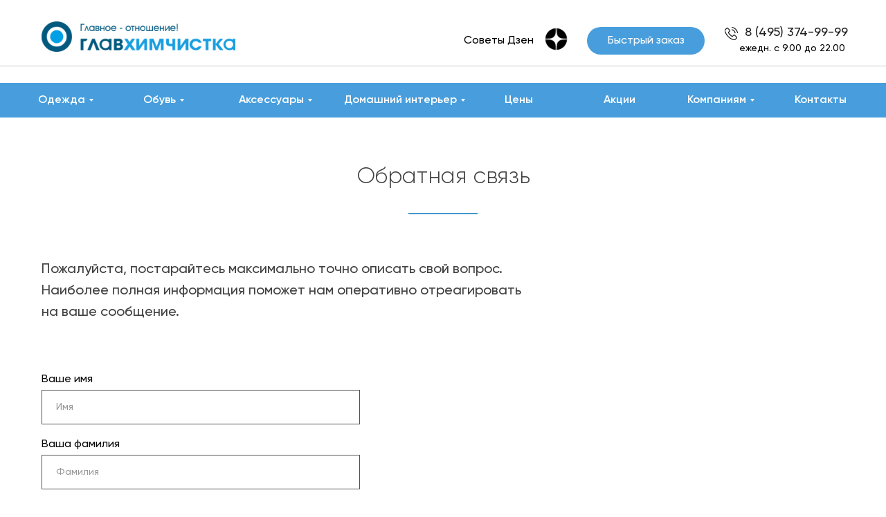

--- FILE ---
content_type: text/html; charset=UTF-8
request_url: https://xn--80aafc1aaodm5cl5a2a.xn--p1ai/obratnaya-svyaz
body_size: 62376
content:
<!DOCTYPE html> <html> <head> <meta charset="utf-8" /> <meta http-equiv="Content-Type" content="text/html; charset=utf-8" /> <meta name="viewport" content="width=device-width, initial-scale=1.0" /> <meta name="google-site-verification" content="K--HLydR-NSoMF8-1UsWYegiXFBdk4ZVaLO-eAYlVd8" /> <meta name="yandex-verification" content="a98d9438c859f60c" /> <!--metatextblock--> <title>Обратная связь</title> <meta property="og:url" content="https://xn--80aafc1aaodm5cl5a2a.xn--p1ai/obratnaya-svyaz" /> <meta property="og:title" content="Обратная связь" /> <meta property="og:description" content="" /> <meta property="og:type" content="website" /> <meta property="og:image" content="https://static.tildacdn.com/tild6432-3331-4565-b133-653432396330/Glav_logo_ZNAK-01.png" /> <link rel="canonical" href="https://xn--80aafc1aaodm5cl5a2a.xn--p1ai/obratnaya-svyaz"> <!--/metatextblock--> <meta name="format-detection" content="telephone=no" /> <meta http-equiv="x-dns-prefetch-control" content="on"> <link rel="dns-prefetch" href="https://ws.tildacdn.com"> <link rel="dns-prefetch" href="https://static.tildacdn.com"> <link rel="shortcut icon" href="https://static.tildacdn.com/tild3066-3761-4865-b536-316533653231/favicon.ico" type="image/x-icon" /> <link rel="apple-touch-icon" href="https://static.tildacdn.com/tild3165-6434-4663-b333-356563323863/photo.png"> <link rel="apple-touch-icon" sizes="76x76" href="https://static.tildacdn.com/tild3165-6434-4663-b333-356563323863/photo.png"> <link rel="apple-touch-icon" sizes="152x152" href="https://static.tildacdn.com/tild3165-6434-4663-b333-356563323863/photo.png"> <link rel="apple-touch-startup-image" href="https://static.tildacdn.com/tild3165-6434-4663-b333-356563323863/photo.png"> <meta name="msapplication-TileColor" content="#000000"> <meta name="msapplication-TileImage" content="https://static.tildacdn.com/tild3762-3535-4233-a433-333839663735/photo.png"> <!-- Assets --> <script src="https://neo.tildacdn.com/js/tilda-fallback-1.0.min.js" async charset="utf-8"></script> <link rel="stylesheet" href="https://static.tildacdn.com/css/tilda-grid-3.0.min.css" type="text/css" media="all" onerror="this.loaderr='y';"/> <link rel="stylesheet" href="https://static.tildacdn.com/ws/project2719483/tilda-blocks-page31042686.min.css?t=1767258768" type="text/css" media="all" onerror="this.loaderr='y';" /> <link rel="stylesheet" href="https://static.tildacdn.com/css/tilda-menu-widgeticons-1.0.min.css" type="text/css" media="all" onerror="this.loaderr='y';" /> <link rel="stylesheet" href="https://static.tildacdn.com/css/tilda-slds-1.4.min.css" type="text/css" media="print" onload="this.media='all';" onerror="this.loaderr='y';" /> <noscript><link rel="stylesheet" href="https://static.tildacdn.com/css/tilda-slds-1.4.min.css" type="text/css" media="all" /></noscript> <link rel="stylesheet" href="https://static.tildacdn.com/css/tilda-popup-1.1.min.css" type="text/css" media="print" onload="this.media='all';" onerror="this.loaderr='y';" /> <noscript><link rel="stylesheet" href="https://static.tildacdn.com/css/tilda-popup-1.1.min.css" type="text/css" media="all" /></noscript> <link rel="stylesheet" href="https://static.tildacdn.com/css/tilda-catalog-1.1.min.css" type="text/css" media="print" onload="this.media='all';" onerror="this.loaderr='y';" /> <noscript><link rel="stylesheet" href="https://static.tildacdn.com/css/tilda-catalog-1.1.min.css" type="text/css" media="all" /></noscript> <link rel="stylesheet" href="https://static.tildacdn.com/css/tilda-forms-1.0.min.css" type="text/css" media="all" onerror="this.loaderr='y';" /> <link rel="stylesheet" href="https://static.tildacdn.com/css/tilda-cart-1.0.min.css" type="text/css" media="all" onerror="this.loaderr='y';" /> <script nomodule src="https://static.tildacdn.com/js/tilda-polyfill-1.0.min.js" charset="utf-8"></script> <script type="text/javascript">function t_onReady(func) {if(document.readyState!='loading') {func();} else {document.addEventListener('DOMContentLoaded',func);}}
function t_onFuncLoad(funcName,okFunc,time) {if(typeof window[funcName]==='function') {okFunc();} else {setTimeout(function() {t_onFuncLoad(funcName,okFunc,time);},(time||100));}}function t_throttle(fn,threshhold,scope) {return function() {fn.apply(scope||this,arguments);};}function t396_initialScale(t){var e=document.getElementById("rec"+t);if(e){var i=e.querySelector(".t396__artboard");if(i){window.tn_scale_initial_window_width||(window.tn_scale_initial_window_width=document.documentElement.clientWidth);var a=window.tn_scale_initial_window_width,r=[],n,l=i.getAttribute("data-artboard-screens");if(l){l=l.split(",");for(var o=0;o<l.length;o++)r[o]=parseInt(l[o],10)}else r=[320,480,640,960,1200];for(var o=0;o<r.length;o++){var d=r[o];a>=d&&(n=d)}var _="edit"===window.allrecords.getAttribute("data-tilda-mode"),c="center"===t396_getFieldValue(i,"valign",n,r),s="grid"===t396_getFieldValue(i,"upscale",n,r),w=t396_getFieldValue(i,"height_vh",n,r),g=t396_getFieldValue(i,"height",n,r),u=!!window.opr&&!!window.opr.addons||!!window.opera||-1!==navigator.userAgent.indexOf(" OPR/");if(!_&&c&&!s&&!w&&g&&!u){var h=parseFloat((a/n).toFixed(3)),f=[i,i.querySelector(".t396__carrier"),i.querySelector(".t396__filter")],v=Math.floor(parseInt(g,10)*h)+"px",p;i.style.setProperty("--initial-scale-height",v);for(var o=0;o<f.length;o++)f[o].style.setProperty("height","var(--initial-scale-height)");t396_scaleInitial__getElementsToScale(i).forEach((function(t){t.style.zoom=h}))}}}}function t396_scaleInitial__getElementsToScale(t){return t?Array.prototype.slice.call(t.children).filter((function(t){return t&&(t.classList.contains("t396__elem")||t.classList.contains("t396__group"))})):[]}function t396_getFieldValue(t,e,i,a){var r,n=a[a.length-1];if(!(r=i===n?t.getAttribute("data-artboard-"+e):t.getAttribute("data-artboard-"+e+"-res-"+i)))for(var l=0;l<a.length;l++){var o=a[l];if(!(o<=i)&&(r=o===n?t.getAttribute("data-artboard-"+e):t.getAttribute("data-artboard-"+e+"-res-"+o)))break}return r}window.TN_SCALE_INITIAL_VER="1.0",window.tn_scale_initial_window_width=null;</script> <script src="https://static.tildacdn.com/js/jquery-1.10.2.min.js" charset="utf-8" onerror="this.loaderr='y';"></script> <script src="https://static.tildacdn.com/js/tilda-scripts-3.0.min.js" charset="utf-8" defer onerror="this.loaderr='y';"></script> <script src="https://static.tildacdn.com/ws/project2719483/tilda-blocks-page31042686.min.js?t=1767258768" charset="utf-8" async onerror="this.loaderr='y';"></script> <script src="https://static.tildacdn.com/js/tilda-lazyload-1.0.min.js" charset="utf-8" async onerror="this.loaderr='y';"></script> <script src="https://static.tildacdn.com/js/tilda-zero-1.1.min.js" charset="utf-8" async onerror="this.loaderr='y';"></script> <script src="https://static.tildacdn.com/js/tilda-menu-widgeticons-1.0.min.js" charset="utf-8" async onerror="this.loaderr='y';"></script> <script src="https://static.tildacdn.com/js/tilda-submenublocks-1.0.min.js" charset="utf-8" async onerror="this.loaderr='y';"></script> <script src="https://static.tildacdn.com/js/hammer.min.js" charset="utf-8" async onerror="this.loaderr='y';"></script> <script src="https://static.tildacdn.com/js/tilda-slds-1.4.min.js" charset="utf-8" async onerror="this.loaderr='y';"></script> <script src="https://static.tildacdn.com/js/tilda-products-1.0.min.js" charset="utf-8" async onerror="this.loaderr='y';"></script> <script src="https://static.tildacdn.com/js/tilda-catalog-1.1.min.js" charset="utf-8" async onerror="this.loaderr='y';"></script> <script src="https://static.tildacdn.com/js/tilda-popup-1.0.min.js" charset="utf-8" async onerror="this.loaderr='y';"></script> <script src="https://static.tildacdn.com/js/tilda-forms-1.0.min.js" charset="utf-8" async onerror="this.loaderr='y';"></script> <script src="https://static.tildacdn.com/js/tilda-cart-1.1.min.js" charset="utf-8" async onerror="this.loaderr='y';"></script> <script src="https://static.tildacdn.com/js/tilda-widget-positions-1.0.min.js" charset="utf-8" async onerror="this.loaderr='y';"></script> <script src="https://static.tildacdn.com/js/tilda-zero-forms-1.0.min.js" charset="utf-8" async onerror="this.loaderr='y';"></script> <script src="https://static.tildacdn.com/js/tilda-zero-scale-1.0.min.js" charset="utf-8" async onerror="this.loaderr='y';"></script> <script src="https://static.tildacdn.com/js/tilda-zero-fixed-1.0.min.js" charset="utf-8" async onerror="this.loaderr='y';"></script> <script src="https://static.tildacdn.com/js/tilda-events-1.0.min.js" charset="utf-8" async onerror="this.loaderr='y';"></script> <!-- nominify begin --><meta name="google-site-verification" content="cuVGqQ9PPDo2IyKlh5P5vtTtqE5poywNyAj6xdoa00w" /> <!-- Google tag (gtag.js) --> <script async src="https://www.googletagmanager.com/gtag/js?id=G-2D2M73MH8D"></script> <script>
  window.dataLayer = window.dataLayer || [];
  function gtag(){dataLayer.push(arguments);}
  gtag('js', new Date());

  gtag('config', 'G-2D2M73MH8D');
</script> <meta name="p:domain_verify" content="072bd50c5016d5e664a6ec1a18affb5d"/> <meta name="verify-admitad" content="29b8e55e5d" /> <!-- calltouch --> <script type="text/javascript">
(function(w,d,n,c){w.CalltouchDataObject=n;w[n]=function(){w[n]["callbacks"].push(arguments)};if(!w[n]["callbacks"]){w[n]["callbacks"]=[]}w[n]["loaded"]=false;if(typeof c!=="object"){c=[c]}w[n]["counters"]=c;for(var i=0;i<c.length;i+=1){p(c[i])}function p(cId){var a=d.getElementsByTagName("script")[0],s=d.createElement("script"),i=function(){a.parentNode.insertBefore(s,a)};s.type="text/javascript";s.async=true;s.src="https://mod.calltouch.ru/init.js?id="+cId;if(w.opera=="[object Opera]"){d.addEventListener("DOMContentLoaded",i,false)}else{i()}}})(window,document,"ct","6bkuv430");
</script> <script type="text/javascript">!function(){var t=document.createElement("script");t.type="text/javascript",t.async=!0,t.src='https://vk.com/js/api/openapi.js?169',t.onload=function(){VK.Retargeting.Init("VK-RTRG-1364809-dBOcR"),VK.Retargeting.Hit()},document.head.appendChild(t)}();</script><noscript><img src="https://vk.com/rtrg?p=VK-RTRG-1364809-dBOcR" style="position:fixed; left:-999px;" alt=""/></noscript> <script type="text/javascript">
$(document).ready(function(){
	$(document).on("tildaform:aftersuccess", 'form', function() {
		var m = $(this);
		var fio = m.find('input[data-tilda-rule="name"]').val();
		var phone = m.find('input[data-tilda-rule="phone"]').val();
		var mail = m.find('input[data-tilda-rule="email"]').val();
		var ct_site_id = '42370';
		var sub = 'Заявка';
		var key;
		if ( m.attr('id')  == 'form225252408' || m.attr('id')  === 'form212922889') {
			key = 'first_screen'
		} else if ( m.attr('id')  === 'form212195214' || m.attr('id')  === 'form295453246' ) {
			key = 'korzina'
		} else if ( m.attr('id')  === 'form211480587' || m.attr('id')  === 'form295453191') {
			key = 'sprosite'
		} else if ( m.attr('id')  === 'form211081208') {
			key = 'viezd'
		} else if ( m.attr('id')  === 'form213596108') {
			key = 'podpiska'
		} else { key = 'none'; }
		console.log(key);
		if (m.find('input[name="tildaspec-formname"]').length>0){ sub = m.find('input[name="tildaspec-formname"]').val(); }
		var ct_data = {
			fio: fio,
			phoneNumber: phone,
			email: mail,
			subject: sub,
			requestUrl: location.href,
			sessionId: window.call_value
		};
		console.log(ct_data);
		if (key === 'none') {
				if ((!!phone || !!mail) && m.attr('id') !== 'form289311179'){
					$.ajax({
					  url: 'https://api.calltouch.ru/calls-service/RestAPI/requests/'+ct_site_id+'/register/',
					  dataType: 'json',type: 'POST', data: ct_data, async: false
					});
				}
			} else {
        if (!!phone) {
		    		var phone_ct = phone.replace(/[^0-9]/gim, '');
		    		if (phone_ct!=''){
		    			if (phone_ct[0] == '8') {phone_ct=phone_ct.substring(1);}
		    			if (phone_ct[0] == '7') {phone_ct=phone_ct.substring(1);}
		    			phone_ct= '7' +phone_ct;
		    			window.ctw.createRequest(key, phone_ct, [], function(success, data){ console.log(success, data); } );
		    		}
	    		} 
    		}
	});
});
</script> <!-- calltouch + leadback --> <script>
var _ctreq_leadback = function(data) {
    var sid = '42370';
    var request = window.ActiveXObject?new ActiveXObject("Microsoft.XMLHTTP"):new XMLHttpRequest();
    var post_data = Object.keys(data).reduce(function(a,k){if(!!data[k]){a.push(k+'='+encodeURIComponent(data[k]));}return a},[]).join('&');
    var url = 'https://api.calltouch.ru/calls-service/RestAPI/'+sid+'/requests/orders/register/';
    request.open("POST", url, true); request.setRequestHeader('Content-Type', 'application/x-www-form-urlencoded'); request.send(post_data);
}
var _emv = _emv || [];
_emv['successCallCallback'] = function (result) {
    if (result.result == 'success' || result.result == 'delayed') {
        var phone = ''; if (!!result.data.callback_phone){ phone = result.data.callback_phone; }
        var sub = 'Звонок LeadBack'; var ct_data = { subject: sub, phoneNumber: phone, requestUrl: location.href, sessionId: window.call_value };
        _ctreq_leadback(ct_data);
    }
}
</script> <!-- calltouch + leadback --> <!-- Begin LeadBack code {literal} --> <script>
    var _emv = _emv || [];
    _emv['campaign'] = 'f1c22be01f0446a029141d96';

    (function() {
        var em = document.createElement('script'); em.type = 'text/javascript'; em.async = true;
        em.src = ('https:' == document.location.protocol ? 'https://' : 'http://') + 'leadback.ru/js/leadback.js';
        var s = document.getElementsByTagName('script')[0]; s.parentNode.insertBefore(em, s);
    })();
</script> <!-- End LeadBack code {/literal} --> <!-- Top.Mail.Ru counter --> <script type="text/javascript">
var _tmr = window._tmr || (window._tmr = []);
_tmr.push({id: "3550733", type: "pageView", start: (new Date()).getTime()});
(function (d, w, id) {
  if (d.getElementById(id)) return;
  var ts = d.createElement("script"); ts.type = "text/javascript"; ts.async = true; ts.id = id;
  ts.src = "https://top-fwz1.mail.ru/js/code.js";
  var f = function () {var s = d.getElementsByTagName("script")[0]; s.parentNode.insertBefore(ts, s);};
  if (w.opera == "[object Opera]") { d.addEventListener("DOMContentLoaded", f, false); } else { f(); }
})(document, window, "tmr-code");
</script> <noscript><div><img src="https://top-fwz1.mail.ru/counter?id=3550733;js=na" style="position:absolute;left:-9999px;" alt="Top.Mail.Ru" /></div></noscript> <!-- /Top.Mail.Ru counter --> <meta name="facebook-domain-verification" content="37sj62skgg0aw7mve0hlitoj8glneh" /> <meta name="yandex-verification" content="eba09ae29656d601" /> <!--Start of UniSender PopUp Form script--> <script type="text/javascript" src="//popup-static.unisender.com/service/loader.js?c=153945"
  id="unisender-popup-forms"></script> <!--End of UniSender PopUp Form script--> <script async src='https://b7b6204303fc441ba0b614c31be2242c.ops.beeline.ru'></script> <!-- nominify end --><script type="text/javascript">window.dataLayer=window.dataLayer||[];</script> <!-- VK Pixel Code --> <script type="text/javascript" data-tilda-cookie-type="advertising">setTimeout(function(){!function(){var t=document.createElement("script");t.type="text/javascript",t.async=!0,t.src="https://vk.com/js/api/openapi.js?161",t.onload=function(){VK.Retargeting.Init("VK-RTRG-1364809-dBOcR"),VK.Retargeting.Hit()},document.head.appendChild(t)}();},2000);</script> <!-- End VK Pixel Code --> <script type="text/javascript">(function() {if((/bot|google|yandex|baidu|bing|msn|duckduckbot|teoma|slurp|crawler|spider|robot|crawling|facebook/i.test(navigator.userAgent))===false&&typeof(sessionStorage)!='undefined'&&sessionStorage.getItem('visited')!=='y'&&document.visibilityState){var style=document.createElement('style');style.type='text/css';style.innerHTML='@media screen and (min-width: 980px) {.t-records {opacity: 0;}.t-records_animated {-webkit-transition: opacity ease-in-out .2s;-moz-transition: opacity ease-in-out .2s;-o-transition: opacity ease-in-out .2s;transition: opacity ease-in-out .2s;}.t-records.t-records_visible {opacity: 1;}}';document.getElementsByTagName('head')[0].appendChild(style);function t_setvisRecs(){var alr=document.querySelectorAll('.t-records');Array.prototype.forEach.call(alr,function(el) {el.classList.add("t-records_animated");});setTimeout(function() {Array.prototype.forEach.call(alr,function(el) {el.classList.add("t-records_visible");});sessionStorage.setItem("visited","y");},400);}
document.addEventListener('DOMContentLoaded',t_setvisRecs);}})();</script></head> <body class="t-body" style="margin:0;"> <!--allrecords--> <div id="allrecords" class="t-records" data-hook="blocks-collection-content-node" data-tilda-project-id="2719483" data-tilda-page-id="31042686" data-tilda-page-alias="obratnaya-svyaz" data-tilda-formskey="36c5e0821b7f4545db735d28319b719d" data-tilda-lazy="yes" data-tilda-root-zone="com" data-tilda-project-headcode="yes" data-tilda-project-country="RU"> <!--header--> <header id="t-header" class="t-records" data-hook="blocks-collection-content-node" data-tilda-project-id="2719483" data-tilda-page-id="30319072" data-tilda-formskey="36c5e0821b7f4545db735d28319b719d" data-tilda-lazy="yes" data-tilda-root-zone="com" data-tilda-project-headcode="yes" data-tilda-project-country="RU"> <div id="rec600524858" class="r t-rec t-rec_pt_0 t-screenmin-980px" style="padding-top:0px; " data-animationappear="off" data-record-type="396" data-screen-min="980px"> <!-- T396 --> <style>#rec600524858 .t396__artboard {height:170px;background-color:#ffffff;}#rec600524858 .t396__filter {height:170px;}#rec600524858 .t396__carrier{height:170px;background-position:center center;background-attachment:scroll;background-size:cover;background-repeat:no-repeat;}@media screen and (max-width:1199px) {#rec600524858 .t396__artboard,#rec600524858 .t396__filter,#rec600524858 .t396__carrier {height:170px;}#rec600524858 .t396__filter {}#rec600524858 .t396__carrier {background-attachment:scroll;}}@media screen and (max-width:959px) {#rec600524858 .t396__artboard,#rec600524858 .t396__filter,#rec600524858 .t396__carrier {}#rec600524858 .t396__filter {}#rec600524858 .t396__carrier {background-attachment:scroll;}}@media screen and (max-width:639px) {#rec600524858 .t396__artboard,#rec600524858 .t396__filter,#rec600524858 .t396__carrier {}#rec600524858 .t396__filter {}#rec600524858 .t396__carrier {background-attachment:scroll;}}@media screen and (max-width:479px) {#rec600524858 .t396__artboard,#rec600524858 .t396__filter,#rec600524858 .t396__carrier {}#rec600524858 .t396__filter {}#rec600524858 .t396__carrier {background-attachment:scroll;}}#rec600524858 .tn-elem[data-elem-id="1685597428577"]{z-index:3;top:120px;;left:calc(50% - 600px + -875px);;width:3183px;height:50px;}#rec600524858 .tn-elem[data-elem-id="1685597428577"] .tn-atom{border-radius:0px 0px 0px 0px;background-color:#489edc;background-position:center center;border-width:var(--t396-borderwidth,0);border-style:var(--t396-borderstyle,solid);border-color:var(--t396-bordercolor,transparent);transition:background-color var(--t396-speedhover,0s) ease-in-out,color var(--t396-speedhover,0s) ease-in-out,border-color var(--t396-speedhover,0s) ease-in-out,box-shadow var(--t396-shadowshoverspeed,0.2s) ease-in-out;}@media screen and (max-width:1199px){#rec600524858 .tn-elem[data-elem-id="1685597428577"]{display:table;top:120px;;left:calc(50% - 480px + -1135px);;width:3442px;}}@media screen and (max-width:959px){#rec600524858 .tn-elem[data-elem-id="1685597428577"]{display:table;}}@media screen and (max-width:639px){#rec600524858 .tn-elem[data-elem-id="1685597428577"]{display:table;}}@media screen and (max-width:479px){#rec600524858 .tn-elem[data-elem-id="1685597428577"]{display:table;top:119px;;height:51px;}}#rec600524858 .tn-elem[data-elem-id="1685596851773"]{z-index:3;top:31px;;left:calc(50% - 600px + 20px);;width:280px;height:auto;}#rec600524858 .tn-elem[data-elem-id="1685596851773"] .tn-atom{border-radius:0px 0px 0px 0px;background-position:center center;border-width:var(--t396-borderwidth,0);border-style:var(--t396-borderstyle,solid);border-color:var(--t396-bordercolor,transparent);transition:background-color var(--t396-speedhover,0s) ease-in-out,color var(--t396-speedhover,0s) ease-in-out,border-color var(--t396-speedhover,0s) ease-in-out,box-shadow var(--t396-shadowshoverspeed,0.2s) ease-in-out;}#rec600524858 .tn-elem[data-elem-id="1685596851773"] .tn-atom__img{border-radius:0px 0px 0px 0px;object-position:center center;}@media screen and (max-width:1199px){#rec600524858 .tn-elem[data-elem-id="1685596851773"]{display:table;height:auto;}}@media screen and (max-width:959px){#rec600524858 .tn-elem[data-elem-id="1685596851773"]{display:table;top:30px;;width:223px;height:auto;}}@media screen and (max-width:639px){#rec600524858 .tn-elem[data-elem-id="1685596851773"]{display:table;top:14px;;left:calc(50% - 240px + 0px);;height:auto;}}@media screen and (max-width:479px){#rec600524858 .tn-elem[data-elem-id="1685596851773"]{display:table;height:auto;}}#rec600524858 .tn-elem[data-elem-id="1685597159117"]{z-index:3;top:95px;;left:calc(50% - 600px + -1900px);;width:5000px;height:1px;}#rec600524858 .tn-elem[data-elem-id="1685597159117"] .tn-atom{border-radius:0px 0px 0px 0px;background-color:#c7c7c7;background-position:center center;border-width:var(--t396-borderwidth,0);border-style:var(--t396-borderstyle,solid);border-color:var(--t396-bordercolor,transparent);transition:background-color var(--t396-speedhover,0s) ease-in-out,color var(--t396-speedhover,0s) ease-in-out,border-color var(--t396-speedhover,0s) ease-in-out,box-shadow var(--t396-shadowshoverspeed,0.2s) ease-in-out;}@media screen and (max-width:1199px){#rec600524858 .tn-elem[data-elem-id="1685597159117"]{display:table;top:119px;;left:calc(50% - 480px + -120px);;}}@media screen and (max-width:959px){#rec600524858 .tn-elem[data-elem-id="1685597159117"]{display:table;top:93px;;left:calc(50% - 320px + -280px);;}}@media screen and (max-width:639px){#rec600524858 .tn-elem[data-elem-id="1685597159117"]{display:table;top:66px;;left:calc(50% - 240px + -280px);;}}@media screen and (max-width:479px){#rec600524858 .tn-elem[data-elem-id="1685597159117"]{display:table;top:1224px;;left:calc(50% - 160px + -280px);;}}#rec600524858 .tn-elem[data-elem-id="1685597372270"]{color:#212121;text-align:center;z-index:3;top:34px;;left:calc(50% - 600px + 1019px);;width:182px;height:auto;}#rec600524858 .tn-elem[data-elem-id="1685597372270"] .tn-atom{vertical-align:middle;color:#212121;font-size:18px;font-family:'Avenirnext',Arial,sans-serif;line-height:1.55;font-weight:400;background-position:center center;border-width:var(--t396-borderwidth,0);border-style:var(--t396-borderstyle,solid);border-color:var(--t396-bordercolor,transparent);transition:background-color var(--t396-speedhover,0s) ease-in-out,color var(--t396-speedhover,0s) ease-in-out,border-color var(--t396-speedhover,0s) ease-in-out,box-shadow var(--t396-shadowshoverspeed,0.2s) ease-in-out;text-shadow:var(--t396-shadow-text-x,0px) var(--t396-shadow-text-y,0px) var(--t396-shadow-text-blur,0px) rgba(var(--t396-shadow-text-color),var(--t396-shadow-text-opacity,100%));}@media screen and (max-width:1199px){#rec600524858 .tn-elem[data-elem-id="1685597372270"]{display:table;top:32px;;left:calc(50% - 480px + 786px);;height:auto;}}@media screen and (max-width:959px){#rec600524858 .tn-elem[data-elem-id="1685597372270"]{display:table;top:60px;;left:calc(50% - 320px + 300px);;width:144px;height:auto;}}@media screen and (max-width:639px){#rec600524858 .tn-elem[data-elem-id="1685597372270"]{display:table;top:435px;;left:calc(50% - 240px + -25px);;height:auto;}}@media screen and (max-width:479px){#rec600524858 .tn-elem[data-elem-id="1685597372270"]{display:table;top:8px;;left:calc(50% - 160px + 379px);;width:185px;height:auto;}#rec600524858 .tn-elem[data-elem-id="1685597372270"] .tn-atom{font-size:20px;background-size:cover;}}#rec600524858 .tn-elem[data-elem-id="1685597556566"]{z-index:3;top:39px;;left:calc(50% - 600px + 1007px);;width:19px;height:auto;}#rec600524858 .tn-elem[data-elem-id="1685597556566"] .tn-atom{border-radius:0px 0px 0px 0px;background-position:center center;border-width:var(--t396-borderwidth,0);border-style:var(--t396-borderstyle,solid);border-color:var(--t396-bordercolor,transparent);transition:background-color var(--t396-speedhover,0s) ease-in-out,color var(--t396-speedhover,0s) ease-in-out,border-color var(--t396-speedhover,0s) ease-in-out,box-shadow var(--t396-shadowshoverspeed,0.2s) ease-in-out;}#rec600524858 .tn-elem[data-elem-id="1685597556566"] .tn-atom__img{border-radius:0px 0px 0px 0px;object-position:center center;}@media screen and (max-width:1199px){#rec600524858 .tn-elem[data-elem-id="1685597556566"]{display:table;top:36px;;left:calc(50% - 480px + 775px);;width:21px;height:auto;}}@media screen and (max-width:959px){#rec600524858 .tn-elem[data-elem-id="1685597556566"]{display:table;top:61px;;left:calc(50% - 320px + 455px);;height:auto;}}@media screen and (max-width:639px){#rec600524858 .tn-elem[data-elem-id="1685597556566"]{display:table;height:auto;}}@media screen and (max-width:479px){#rec600524858 .tn-elem[data-elem-id="1685597556566"]{display:table;height:auto;}}#rec600524858 .tn-elem[data-elem-id="1685598416285"]{color:#ffffff;text-align:center;z-index:3;top:120px;;left:calc(50% - 600px + -18px);;width:140px;height:50px;}#rec600524858 .tn-elem[data-elem-id="1685598416285"] .tn-atom{color:#ffffff;font-size:16px;font-family:'Avenirnext',Arial,sans-serif;line-height:1.55;font-weight:600;border-radius:0px 0px 0px 0px;background-color:transparent;background-position:center center;border-width:var(--t396-borderwidth,0);border-style:var(--t396-borderstyle,solid);border-color:transparent;--t396-speedhover:0.2s;transition:background-color var(--t396-speedhover,0s) ease-in-out,color var(--t396-speedhover,0s) ease-in-out,border-color var(--t396-speedhover,0s) ease-in-out,box-shadow var(--t396-shadowshoverspeed,0.2s) ease-in-out;position:relative;z-index:1;background-image:none;--t396-bgcolor-color:#489edc;--t396-bgcolor-image:none;--t396-bgcolor-hover-color:#23587a;--t396-bgcolor-hover-image:none;-webkit-box-pack:center;-ms-flex-pack:center;justify-content:center;}#rec600524858 .tn-elem[data-elem-id="1685598416285"] .tn-atom::before,#rec600524858 .tn-elem[data-elem-id="1685598416285"] .tn-atom::after{--t396-borderoffset:calc(var(--t396-borderwidth,0px) * var(--t396-borderstyle-existed,1));content:'';position:absolute;width:calc(100% + 2 * var(--t396-borderoffset));height:calc(100% + 2 * var(--t396-borderoffset));left:calc(-1 * var(--t396-borderoffset));top:calc(-1 * var(--t396-borderoffset));box-sizing:border-box;background-origin:border-box;background-clip:border-box;pointer-events:none;border-radius:0px 0px 0px 0px;border-width:var(--t396-borderwidth,0);border-style:var(--t396-borderstyle,solid);transition:opacity var(--t396-speedhover,0s) ease-in-out;;}#rec600524858 .tn-elem[data-elem-id="1685598416285"] .tn-atom::before{z-index:-2;opacity:1;border-color:var(--t396-bordercolor,transparent);background-color:var(--t396-bgcolor-color,transparent);background-image:var(--t396-bgcolor-image,none);}#rec600524858 .tn-elem[data-elem-id="1685598416285"] .tn-atom::after{z-index:-1;opacity:0;border-color:var(--t396-bordercolor-hover,var(--t396-bordercolor,transparent));background-color:var(--t396-bgcolor-hover-color,var(--t396-bgcolor-color,transparent));background-image:var(--t396-bgcolor-hover-image,var(--t396-bgcolor-image,none));}#rec600524858 .tn-elem[data-elem-id="1685598416285"] .tn-atom .tn-atom__button-text{transition:color var(--t396-speedhover,0s) ease-in-out;color:#ffffff;}@media (hover),(min-width:0\0){#rec600524858 .tn-elem[data-elem-id="1685598416285"] .tn-atom:hover::after{opacity:1;}}@media screen and (max-width:1199px){#rec600524858 .tn-elem[data-elem-id="1685598416285"]{display:block;top:120px;;width:100px;}#rec600524858 .tn-elem[data-elem-id="1685598416285"] .tn-atom{white-space:normal;background-size:cover;}#rec600524858 .tn-elem[data-elem-id="1685598416285"] .tn-atom .tn-atom__button-text{overflow:visible;}}@media screen and (max-width:959px){#rec600524858 .tn-elem[data-elem-id="1685598416285"]{display:block;top:120px;;left:calc(50% - 320px + 0px);;width:76px;}#rec600524858 .tn-elem[data-elem-id="1685598416285"] .tn-atom{white-space:normal;background-size:cover;}#rec600524858 .tn-elem[data-elem-id="1685598416285"] .tn-atom .tn-atom__button-text{overflow:visible;}}@media screen and (max-width:639px){#rec600524858 .tn-elem[data-elem-id="1685598416285"]{display:block;width:px;}#rec600524858 .tn-elem[data-elem-id="1685598416285"] .tn-atom{white-space:normal;background-size:cover;}#rec600524858 .tn-elem[data-elem-id="1685598416285"] .tn-atom .tn-atom__button-text{overflow:visible;}}@media screen and (max-width:479px){#rec600524858 .tn-elem[data-elem-id="1685598416285"]{display:block;width:px;}#rec600524858 .tn-elem[data-elem-id="1685598416285"] .tn-atom{white-space:normal;background-size:cover;}#rec600524858 .tn-elem[data-elem-id="1685598416285"] .tn-atom .tn-atom__button-text{overflow:visible;}}#rec600524858 .tn-elem[data-elem-id="1685598427370"]{color:#ffffff;text-align:center;z-index:3;top:120px;;left:calc(50% - 600px + 122px);;width:142px;height:50px;}#rec600524858 .tn-elem[data-elem-id="1685598427370"] .tn-atom{color:#ffffff;font-size:16px;font-family:'Avenirnext',Arial,sans-serif;line-height:1.55;font-weight:600;border-radius:0px 0px 0px 0px;background-color:transparent;background-position:center center;border-width:var(--t396-borderwidth,0);border-style:var(--t396-borderstyle,solid);border-color:transparent;--t396-speedhover:0.2s;transition:background-color var(--t396-speedhover,0s) ease-in-out,color var(--t396-speedhover,0s) ease-in-out,border-color var(--t396-speedhover,0s) ease-in-out,box-shadow var(--t396-shadowshoverspeed,0.2s) ease-in-out;position:relative;z-index:1;background-image:none;--t396-bgcolor-color:#489edc;--t396-bgcolor-image:none;--t396-bgcolor-hover-color:#23587a;--t396-bgcolor-hover-image:none;-webkit-box-pack:center;-ms-flex-pack:center;justify-content:center;}#rec600524858 .tn-elem[data-elem-id="1685598427370"] .tn-atom::before,#rec600524858 .tn-elem[data-elem-id="1685598427370"] .tn-atom::after{--t396-borderoffset:calc(var(--t396-borderwidth,0px) * var(--t396-borderstyle-existed,1));content:'';position:absolute;width:calc(100% + 2 * var(--t396-borderoffset));height:calc(100% + 2 * var(--t396-borderoffset));left:calc(-1 * var(--t396-borderoffset));top:calc(-1 * var(--t396-borderoffset));box-sizing:border-box;background-origin:border-box;background-clip:border-box;pointer-events:none;border-radius:0px 0px 0px 0px;border-width:var(--t396-borderwidth,0);border-style:var(--t396-borderstyle,solid);transition:opacity var(--t396-speedhover,0s) ease-in-out;;}#rec600524858 .tn-elem[data-elem-id="1685598427370"] .tn-atom::before{z-index:-2;opacity:1;border-color:var(--t396-bordercolor,transparent);background-color:var(--t396-bgcolor-color,transparent);background-image:var(--t396-bgcolor-image,none);}#rec600524858 .tn-elem[data-elem-id="1685598427370"] .tn-atom::after{z-index:-1;opacity:0;border-color:var(--t396-bordercolor-hover,var(--t396-bordercolor,transparent));background-color:var(--t396-bgcolor-hover-color,var(--t396-bgcolor-color,transparent));background-image:var(--t396-bgcolor-hover-image,var(--t396-bgcolor-image,none));}#rec600524858 .tn-elem[data-elem-id="1685598427370"] .tn-atom .tn-atom__button-text{transition:color var(--t396-speedhover,0s) ease-in-out;color:#ffffff;}@media (hover),(min-width:0\0){#rec600524858 .tn-elem[data-elem-id="1685598427370"] .tn-atom:hover::after{opacity:1;}}@media screen and (max-width:1199px){#rec600524858 .tn-elem[data-elem-id="1685598427370"]{display:block;top:120px;;left:calc(50% - 480px + 82px);;width:102px;}#rec600524858 .tn-elem[data-elem-id="1685598427370"] .tn-atom{white-space:normal;background-size:cover;}#rec600524858 .tn-elem[data-elem-id="1685598427370"] .tn-atom .tn-atom__button-text{overflow:visible;}}@media screen and (max-width:959px){#rec600524858 .tn-elem[data-elem-id="1685598427370"]{display:block;top:120px;;left:calc(50% - 320px + 73px);;width:64px;}#rec600524858 .tn-elem[data-elem-id="1685598427370"] .tn-atom{white-space:normal;background-size:cover;}#rec600524858 .tn-elem[data-elem-id="1685598427370"] .tn-atom .tn-atom__button-text{overflow:visible;}}@media screen and (max-width:639px){#rec600524858 .tn-elem[data-elem-id="1685598427370"]{display:block;width:px;}#rec600524858 .tn-elem[data-elem-id="1685598427370"] .tn-atom{white-space:normal;background-size:cover;}#rec600524858 .tn-elem[data-elem-id="1685598427370"] .tn-atom .tn-atom__button-text{overflow:visible;}}@media screen and (max-width:479px){#rec600524858 .tn-elem[data-elem-id="1685598427370"]{display:block;width:px;}#rec600524858 .tn-elem[data-elem-id="1685598427370"] .tn-atom{white-space:normal;background-size:cover;}#rec600524858 .tn-elem[data-elem-id="1685598427370"] .tn-atom .tn-atom__button-text{overflow:visible;}}#rec600524858 .tn-elem[data-elem-id="1685598437726"]{color:#ffffff;text-align:center;z-index:3;top:120px;;left:calc(50% - 600px + 264px);;width:182px;height:50px;}#rec600524858 .tn-elem[data-elem-id="1685598437726"] .tn-atom{color:#ffffff;font-size:16px;font-family:'Avenirnext',Arial,sans-serif;line-height:1.55;font-weight:600;border-radius:0px 0px 0px 0px;background-color:transparent;background-position:center center;border-width:var(--t396-borderwidth,0);border-style:var(--t396-borderstyle,solid);border-color:transparent;--t396-speedhover:0.2s;transition:background-color var(--t396-speedhover,0s) ease-in-out,color var(--t396-speedhover,0s) ease-in-out,border-color var(--t396-speedhover,0s) ease-in-out,box-shadow var(--t396-shadowshoverspeed,0.2s) ease-in-out;position:relative;z-index:1;background-image:none;--t396-bgcolor-color:#489edc;--t396-bgcolor-image:none;--t396-bgcolor-hover-color:#23587a;--t396-bgcolor-hover-image:none;-webkit-box-pack:center;-ms-flex-pack:center;justify-content:center;}#rec600524858 .tn-elem[data-elem-id="1685598437726"] .tn-atom::before,#rec600524858 .tn-elem[data-elem-id="1685598437726"] .tn-atom::after{--t396-borderoffset:calc(var(--t396-borderwidth,0px) * var(--t396-borderstyle-existed,1));content:'';position:absolute;width:calc(100% + 2 * var(--t396-borderoffset));height:calc(100% + 2 * var(--t396-borderoffset));left:calc(-1 * var(--t396-borderoffset));top:calc(-1 * var(--t396-borderoffset));box-sizing:border-box;background-origin:border-box;background-clip:border-box;pointer-events:none;border-radius:0px 0px 0px 0px;border-width:var(--t396-borderwidth,0);border-style:var(--t396-borderstyle,solid);transition:opacity var(--t396-speedhover,0s) ease-in-out;;}#rec600524858 .tn-elem[data-elem-id="1685598437726"] .tn-atom::before{z-index:-2;opacity:1;border-color:var(--t396-bordercolor,transparent);background-color:var(--t396-bgcolor-color,transparent);background-image:var(--t396-bgcolor-image,none);}#rec600524858 .tn-elem[data-elem-id="1685598437726"] .tn-atom::after{z-index:-1;opacity:0;border-color:var(--t396-bordercolor-hover,var(--t396-bordercolor,transparent));background-color:var(--t396-bgcolor-hover-color,var(--t396-bgcolor-color,transparent));background-image:var(--t396-bgcolor-hover-image,var(--t396-bgcolor-image,none));}#rec600524858 .tn-elem[data-elem-id="1685598437726"] .tn-atom .tn-atom__button-text{transition:color var(--t396-speedhover,0s) ease-in-out;color:#ffffff;}@media (hover),(min-width:0\0){#rec600524858 .tn-elem[data-elem-id="1685598437726"] .tn-atom:hover::after{opacity:1;}}@media screen and (max-width:1199px){#rec600524858 .tn-elem[data-elem-id="1685598437726"]{display:block;top:120px;;left:calc(50% - 480px + 184px);;width:124px;}#rec600524858 .tn-elem[data-elem-id="1685598437726"] .tn-atom{white-space:normal;background-size:cover;}#rec600524858 .tn-elem[data-elem-id="1685598437726"] .tn-atom .tn-atom__button-text{overflow:visible;}}@media screen and (max-width:959px){#rec600524858 .tn-elem[data-elem-id="1685598437726"]{display:block;top:120px;;left:calc(50% - 320px + 140px);;width:96px;}#rec600524858 .tn-elem[data-elem-id="1685598437726"] .tn-atom{white-space:normal;background-size:cover;}#rec600524858 .tn-elem[data-elem-id="1685598437726"] .tn-atom .tn-atom__button-text{overflow:visible;}}@media screen and (max-width:639px){#rec600524858 .tn-elem[data-elem-id="1685598437726"]{display:block;width:px;}#rec600524858 .tn-elem[data-elem-id="1685598437726"] .tn-atom{white-space:normal;background-size:cover;}#rec600524858 .tn-elem[data-elem-id="1685598437726"] .tn-atom .tn-atom__button-text{overflow:visible;}}@media screen and (max-width:479px){#rec600524858 .tn-elem[data-elem-id="1685598437726"]{display:block;width:px;}#rec600524858 .tn-elem[data-elem-id="1685598437726"] .tn-atom{white-space:normal;background-size:cover;}#rec600524858 .tn-elem[data-elem-id="1685598437726"] .tn-atom .tn-atom__button-text{overflow:visible;}}#rec600524858 .tn-elem[data-elem-id="1685598447377"]{color:#ffffff;text-align:center;z-index:3;top:120px;;left:calc(50% - 600px + 446px);;width:191px;height:50px;}#rec600524858 .tn-elem[data-elem-id="1685598447377"] .tn-atom{color:#ffffff;font-size:16px;font-family:'Avenirnext',Arial,sans-serif;line-height:1.55;font-weight:600;border-radius:0px 0px 0px 0px;background-color:transparent;background-position:center center;border-width:var(--t396-borderwidth,0);border-style:var(--t396-borderstyle,solid);border-color:transparent;--t396-speedhover:0.2s;transition:background-color var(--t396-speedhover,0s) ease-in-out,color var(--t396-speedhover,0s) ease-in-out,border-color var(--t396-speedhover,0s) ease-in-out,box-shadow var(--t396-shadowshoverspeed,0.2s) ease-in-out;position:relative;z-index:1;background-image:none;--t396-bgcolor-color:#489edc;--t396-bgcolor-image:none;--t396-bgcolor-hover-color:#23587a;--t396-bgcolor-hover-image:none;-webkit-box-pack:center;-ms-flex-pack:center;justify-content:center;}#rec600524858 .tn-elem[data-elem-id="1685598447377"] .tn-atom::before,#rec600524858 .tn-elem[data-elem-id="1685598447377"] .tn-atom::after{--t396-borderoffset:calc(var(--t396-borderwidth,0px) * var(--t396-borderstyle-existed,1));content:'';position:absolute;width:calc(100% + 2 * var(--t396-borderoffset));height:calc(100% + 2 * var(--t396-borderoffset));left:calc(-1 * var(--t396-borderoffset));top:calc(-1 * var(--t396-borderoffset));box-sizing:border-box;background-origin:border-box;background-clip:border-box;pointer-events:none;border-radius:0px 0px 0px 0px;border-width:var(--t396-borderwidth,0);border-style:var(--t396-borderstyle,solid);transition:opacity var(--t396-speedhover,0s) ease-in-out;;}#rec600524858 .tn-elem[data-elem-id="1685598447377"] .tn-atom::before{z-index:-2;opacity:1;border-color:var(--t396-bordercolor,transparent);background-color:var(--t396-bgcolor-color,transparent);background-image:var(--t396-bgcolor-image,none);}#rec600524858 .tn-elem[data-elem-id="1685598447377"] .tn-atom::after{z-index:-1;opacity:0;border-color:var(--t396-bordercolor-hover,var(--t396-bordercolor,transparent));background-color:var(--t396-bgcolor-hover-color,var(--t396-bgcolor-color,transparent));background-image:var(--t396-bgcolor-hover-image,var(--t396-bgcolor-image,none));}#rec600524858 .tn-elem[data-elem-id="1685598447377"] .tn-atom .tn-atom__button-text{transition:color var(--t396-speedhover,0s) ease-in-out;color:#ffffff;}@media (hover),(min-width:0\0){#rec600524858 .tn-elem[data-elem-id="1685598447377"] .tn-atom:hover::after{opacity:1;}}@media screen and (max-width:1199px){#rec600524858 .tn-elem[data-elem-id="1685598447377"]{display:block;top:120px;;left:calc(50% - 480px + 308px);;width:182px;}#rec600524858 .tn-elem[data-elem-id="1685598447377"] .tn-atom{white-space:normal;background-size:cover;}#rec600524858 .tn-elem[data-elem-id="1685598447377"] .tn-atom .tn-atom__button-text{overflow:visible;}}@media screen and (max-width:959px){#rec600524858 .tn-elem[data-elem-id="1685598447377"]{display:block;top:120px;;left:calc(50% - 320px + 241px);;width:163px;}#rec600524858 .tn-elem[data-elem-id="1685598447377"] .tn-atom{white-space:normal;background-size:cover;}#rec600524858 .tn-elem[data-elem-id="1685598447377"] .tn-atom .tn-atom__button-text{overflow:visible;}}@media screen and (max-width:639px){#rec600524858 .tn-elem[data-elem-id="1685598447377"]{display:block;width:px;}#rec600524858 .tn-elem[data-elem-id="1685598447377"] .tn-atom{white-space:normal;background-size:cover;}#rec600524858 .tn-elem[data-elem-id="1685598447377"] .tn-atom .tn-atom__button-text{overflow:visible;}}@media screen and (max-width:479px){#rec600524858 .tn-elem[data-elem-id="1685598447377"]{display:block;width:px;}#rec600524858 .tn-elem[data-elem-id="1685598447377"] .tn-atom{white-space:normal;background-size:cover;}#rec600524858 .tn-elem[data-elem-id="1685598447377"] .tn-atom .tn-atom__button-text{overflow:visible;}}#rec600524858 .tn-elem[data-elem-id="1685958059852"]{color:#ffffff;text-align:center;z-index:3;top:120px;;left:calc(50% - 600px + 637px);;width:145px;height:50px;}#rec600524858 .tn-elem[data-elem-id="1685958059852"] .tn-atom{color:#ffffff;font-size:16px;font-family:'Avenirnext',Arial,sans-serif;line-height:1.55;font-weight:600;border-radius:0px 0px 0px 0px;background-color:transparent;background-position:center center;border-width:var(--t396-borderwidth,0);border-style:var(--t396-borderstyle,solid);border-color:transparent;--t396-speedhover:0.2s;transition:background-color var(--t396-speedhover,0s) ease-in-out,color var(--t396-speedhover,0s) ease-in-out,border-color var(--t396-speedhover,0s) ease-in-out,box-shadow var(--t396-shadowshoverspeed,0.2s) ease-in-out;position:relative;z-index:1;background-image:none;--t396-bgcolor-color:#489edc;--t396-bgcolor-image:none;--t396-bgcolor-hover-color:#23587a;--t396-bgcolor-hover-image:none;-webkit-box-pack:center;-ms-flex-pack:center;justify-content:center;}#rec600524858 .tn-elem[data-elem-id="1685958059852"] .tn-atom::before,#rec600524858 .tn-elem[data-elem-id="1685958059852"] .tn-atom::after{--t396-borderoffset:calc(var(--t396-borderwidth,0px) * var(--t396-borderstyle-existed,1));content:'';position:absolute;width:calc(100% + 2 * var(--t396-borderoffset));height:calc(100% + 2 * var(--t396-borderoffset));left:calc(-1 * var(--t396-borderoffset));top:calc(-1 * var(--t396-borderoffset));box-sizing:border-box;background-origin:border-box;background-clip:border-box;pointer-events:none;border-radius:0px 0px 0px 0px;border-width:var(--t396-borderwidth,0);border-style:var(--t396-borderstyle,solid);transition:opacity var(--t396-speedhover,0s) ease-in-out;;}#rec600524858 .tn-elem[data-elem-id="1685958059852"] .tn-atom::before{z-index:-2;opacity:1;border-color:var(--t396-bordercolor,transparent);background-color:var(--t396-bgcolor-color,transparent);background-image:var(--t396-bgcolor-image,none);}#rec600524858 .tn-elem[data-elem-id="1685958059852"] .tn-atom::after{z-index:-1;opacity:0;border-color:var(--t396-bordercolor-hover,var(--t396-bordercolor,transparent));background-color:var(--t396-bgcolor-hover-color,var(--t396-bgcolor-color,transparent));background-image:var(--t396-bgcolor-hover-image,var(--t396-bgcolor-image,none));}#rec600524858 .tn-elem[data-elem-id="1685958059852"] .tn-atom .tn-atom__button-text{transition:color var(--t396-speedhover,0s) ease-in-out;color:#ffffff;}@media (hover),(min-width:0\0){#rec600524858 .tn-elem[data-elem-id="1685958059852"] .tn-atom:hover::after{opacity:1;}}@media screen and (max-width:1199px){#rec600524858 .tn-elem[data-elem-id="1685958059852"]{display:block;top:120px;;left:calc(50% - 480px + 490px);;width:119px;}#rec600524858 .tn-elem[data-elem-id="1685958059852"] .tn-atom{white-space:normal;background-size:cover;}#rec600524858 .tn-elem[data-elem-id="1685958059852"] .tn-atom .tn-atom__button-text{overflow:visible;}}@media screen and (max-width:959px){#rec600524858 .tn-elem[data-elem-id="1685958059852"]{display:block;top:120px;;left:calc(50% - 320px + 583px);;width:57px;}#rec600524858 .tn-elem[data-elem-id="1685958059852"] .tn-atom{white-space:normal;background-size:cover;}#rec600524858 .tn-elem[data-elem-id="1685958059852"] .tn-atom .tn-atom__button-text{overflow:visible;}}@media screen and (max-width:639px){#rec600524858 .tn-elem[data-elem-id="1685958059852"]{display:block;width:px;}#rec600524858 .tn-elem[data-elem-id="1685958059852"] .tn-atom{white-space:normal;background-size:cover;}#rec600524858 .tn-elem[data-elem-id="1685958059852"] .tn-atom .tn-atom__button-text{overflow:visible;}}@media screen and (max-width:479px){#rec600524858 .tn-elem[data-elem-id="1685958059852"]{display:block;width:px;}#rec600524858 .tn-elem[data-elem-id="1685958059852"] .tn-atom{white-space:normal;background-size:cover;}#rec600524858 .tn-elem[data-elem-id="1685958059852"] .tn-atom .tn-atom__button-text{overflow:visible;}}#rec600524858 .tn-elem[data-elem-id="1685598463065"]{color:#ffffff;text-align:center;z-index:3;top:120px;;left:calc(50% - 600px + 927px);;width:143px;height:50px;}#rec600524858 .tn-elem[data-elem-id="1685598463065"] .tn-atom{color:#ffffff;font-size:16px;font-family:'Avenirnext',Arial,sans-serif;line-height:1.55;font-weight:600;border-radius:0px 0px 0px 0px;background-color:transparent;background-position:center center;border-width:var(--t396-borderwidth,0);border-style:var(--t396-borderstyle,solid);border-color:transparent;--t396-speedhover:0.2s;transition:background-color var(--t396-speedhover,0s) ease-in-out,color var(--t396-speedhover,0s) ease-in-out,border-color var(--t396-speedhover,0s) ease-in-out,box-shadow var(--t396-shadowshoverspeed,0.2s) ease-in-out;position:relative;z-index:1;background-image:none;--t396-bgcolor-color:#489edc;--t396-bgcolor-image:none;--t396-bgcolor-hover-color:#23587a;--t396-bgcolor-hover-image:none;-webkit-box-pack:center;-ms-flex-pack:center;justify-content:center;}#rec600524858 .tn-elem[data-elem-id="1685598463065"] .tn-atom::before,#rec600524858 .tn-elem[data-elem-id="1685598463065"] .tn-atom::after{--t396-borderoffset:calc(var(--t396-borderwidth,0px) * var(--t396-borderstyle-existed,1));content:'';position:absolute;width:calc(100% + 2 * var(--t396-borderoffset));height:calc(100% + 2 * var(--t396-borderoffset));left:calc(-1 * var(--t396-borderoffset));top:calc(-1 * var(--t396-borderoffset));box-sizing:border-box;background-origin:border-box;background-clip:border-box;pointer-events:none;border-radius:0px 0px 0px 0px;border-width:var(--t396-borderwidth,0);border-style:var(--t396-borderstyle,solid);transition:opacity var(--t396-speedhover,0s) ease-in-out;;}#rec600524858 .tn-elem[data-elem-id="1685598463065"] .tn-atom::before{z-index:-2;opacity:1;border-color:var(--t396-bordercolor,transparent);background-color:var(--t396-bgcolor-color,transparent);background-image:var(--t396-bgcolor-image,none);}#rec600524858 .tn-elem[data-elem-id="1685598463065"] .tn-atom::after{z-index:-1;opacity:0;border-color:var(--t396-bordercolor-hover,var(--t396-bordercolor,transparent));background-color:var(--t396-bgcolor-hover-color,var(--t396-bgcolor-color,transparent));background-image:var(--t396-bgcolor-hover-image,var(--t396-bgcolor-image,none));}#rec600524858 .tn-elem[data-elem-id="1685598463065"] .tn-atom .tn-atom__button-text{transition:color var(--t396-speedhover,0s) ease-in-out;color:#ffffff;}@media (hover),(min-width:0\0){#rec600524858 .tn-elem[data-elem-id="1685598463065"] .tn-atom:hover::after{opacity:1;}}@media screen and (max-width:1199px){#rec600524858 .tn-elem[data-elem-id="1685598463065"]{display:block;top:120px;;left:calc(50% - 480px + 609px);;width:119px;}#rec600524858 .tn-elem[data-elem-id="1685598463065"] .tn-atom{white-space:normal;background-size:cover;}#rec600524858 .tn-elem[data-elem-id="1685598463065"] .tn-atom .tn-atom__button-text{overflow:visible;}}@media screen and (max-width:959px){#rec600524858 .tn-elem[data-elem-id="1685598463065"]{display:block;top:120px;;left:calc(50% - 320px + 490px);;width:93px;}#rec600524858 .tn-elem[data-elem-id="1685598463065"] .tn-atom{white-space:normal;background-size:cover;}#rec600524858 .tn-elem[data-elem-id="1685598463065"] .tn-atom .tn-atom__button-text{overflow:visible;}}@media screen and (max-width:639px){#rec600524858 .tn-elem[data-elem-id="1685598463065"]{display:block;width:px;}#rec600524858 .tn-elem[data-elem-id="1685598463065"] .tn-atom{white-space:normal;background-size:cover;}#rec600524858 .tn-elem[data-elem-id="1685598463065"] .tn-atom .tn-atom__button-text{overflow:visible;}}@media screen and (max-width:479px){#rec600524858 .tn-elem[data-elem-id="1685598463065"]{display:block;width:px;}#rec600524858 .tn-elem[data-elem-id="1685598463065"] .tn-atom{white-space:normal;background-size:cover;}#rec600524858 .tn-elem[data-elem-id="1685598463065"] .tn-atom .tn-atom__button-text{overflow:visible;}}#rec600524858 .tn-elem[data-elem-id="1685598471934"]{color:#ffffff;text-align:center;z-index:3;top:120px;;left:calc(50% - 600px + 782px);;width:145px;height:50px;}#rec600524858 .tn-elem[data-elem-id="1685598471934"] .tn-atom{color:#ffffff;font-size:16px;font-family:'Avenirnext',Arial,sans-serif;line-height:1.55;font-weight:600;border-radius:0px 0px 0px 0px;background-color:transparent;background-position:center center;border-width:var(--t396-borderwidth,0);border-style:var(--t396-borderstyle,solid);border-color:transparent;--t396-speedhover:0.2s;transition:background-color var(--t396-speedhover,0s) ease-in-out,color var(--t396-speedhover,0s) ease-in-out,border-color var(--t396-speedhover,0s) ease-in-out,box-shadow var(--t396-shadowshoverspeed,0.2s) ease-in-out;position:relative;z-index:1;background-image:none;--t396-bgcolor-color:#489edc;--t396-bgcolor-image:none;--t396-bgcolor-hover-color:#23587a;--t396-bgcolor-hover-image:none;-webkit-box-pack:center;-ms-flex-pack:center;justify-content:center;}#rec600524858 .tn-elem[data-elem-id="1685598471934"] .tn-atom::before,#rec600524858 .tn-elem[data-elem-id="1685598471934"] .tn-atom::after{--t396-borderoffset:calc(var(--t396-borderwidth,0px) * var(--t396-borderstyle-existed,1));content:'';position:absolute;width:calc(100% + 2 * var(--t396-borderoffset));height:calc(100% + 2 * var(--t396-borderoffset));left:calc(-1 * var(--t396-borderoffset));top:calc(-1 * var(--t396-borderoffset));box-sizing:border-box;background-origin:border-box;background-clip:border-box;pointer-events:none;border-radius:0px 0px 0px 0px;border-width:var(--t396-borderwidth,0);border-style:var(--t396-borderstyle,solid);transition:opacity var(--t396-speedhover,0s) ease-in-out;;}#rec600524858 .tn-elem[data-elem-id="1685598471934"] .tn-atom::before{z-index:-2;opacity:1;border-color:var(--t396-bordercolor,transparent);background-color:var(--t396-bgcolor-color,transparent);background-image:var(--t396-bgcolor-image,none);}#rec600524858 .tn-elem[data-elem-id="1685598471934"] .tn-atom::after{z-index:-1;opacity:0;border-color:var(--t396-bordercolor-hover,var(--t396-bordercolor,transparent));background-color:var(--t396-bgcolor-hover-color,var(--t396-bgcolor-color,transparent));background-image:var(--t396-bgcolor-hover-image,var(--t396-bgcolor-image,none));}#rec600524858 .tn-elem[data-elem-id="1685598471934"] .tn-atom .tn-atom__button-text{transition:color var(--t396-speedhover,0s) ease-in-out;color:#ffffff;}@media (hover),(min-width:0\0){#rec600524858 .tn-elem[data-elem-id="1685598471934"] .tn-atom:hover::after{opacity:1;}}@media screen and (max-width:1199px){#rec600524858 .tn-elem[data-elem-id="1685598471934"]{display:block;top:120px;;left:calc(50% - 480px + 728px);;width:102px;}#rec600524858 .tn-elem[data-elem-id="1685598471934"] .tn-atom{white-space:normal;background-size:cover;}#rec600524858 .tn-elem[data-elem-id="1685598471934"] .tn-atom .tn-atom__button-text{overflow:visible;}}@media screen and (max-width:959px){#rec600524858 .tn-elem[data-elem-id="1685598471934"]{display:block;width:px;}#rec600524858 .tn-elem[data-elem-id="1685598471934"] .tn-atom{white-space:normal;background-size:cover;}#rec600524858 .tn-elem[data-elem-id="1685598471934"] .tn-atom .tn-atom__button-text{overflow:visible;}}@media screen and (max-width:639px){#rec600524858 .tn-elem[data-elem-id="1685598471934"]{display:block;width:px;}#rec600524858 .tn-elem[data-elem-id="1685598471934"] .tn-atom{white-space:normal;background-size:cover;}#rec600524858 .tn-elem[data-elem-id="1685598471934"] .tn-atom .tn-atom__button-text{overflow:visible;}}@media screen and (max-width:479px){#rec600524858 .tn-elem[data-elem-id="1685598471934"]{display:block;width:px;}#rec600524858 .tn-elem[data-elem-id="1685598471934"] .tn-atom{white-space:normal;background-size:cover;}#rec600524858 .tn-elem[data-elem-id="1685598471934"] .tn-atom .tn-atom__button-text{overflow:visible;}}#rec600524858 .tn-elem[data-elem-id="1685598392425"]{color:#ffffff;text-align:center;z-index:3;top:120px;;left:calc(50% - 600px + 1070px);;width:150px;height:50px;}#rec600524858 .tn-elem[data-elem-id="1685598392425"] .tn-atom{color:#ffffff;font-size:16px;font-family:'Avenirnext',Arial,sans-serif;line-height:1.55;font-weight:600;border-radius:0px 0px 0px 0px;background-color:transparent;background-position:center center;border-width:var(--t396-borderwidth,0);border-style:var(--t396-borderstyle,solid);border-color:transparent;--t396-speedhover:0.2s;transition:background-color var(--t396-speedhover,0s) ease-in-out,color var(--t396-speedhover,0s) ease-in-out,border-color var(--t396-speedhover,0s) ease-in-out,box-shadow var(--t396-shadowshoverspeed,0.2s) ease-in-out;position:relative;z-index:1;background-image:none;--t396-bgcolor-color:#489edc;--t396-bgcolor-image:none;--t396-bgcolor-hover-color:#23587a;--t396-bgcolor-hover-image:none;-webkit-box-pack:center;-ms-flex-pack:center;justify-content:center;}#rec600524858 .tn-elem[data-elem-id="1685598392425"] .tn-atom::before,#rec600524858 .tn-elem[data-elem-id="1685598392425"] .tn-atom::after{--t396-borderoffset:calc(var(--t396-borderwidth,0px) * var(--t396-borderstyle-existed,1));content:'';position:absolute;width:calc(100% + 2 * var(--t396-borderoffset));height:calc(100% + 2 * var(--t396-borderoffset));left:calc(-1 * var(--t396-borderoffset));top:calc(-1 * var(--t396-borderoffset));box-sizing:border-box;background-origin:border-box;background-clip:border-box;pointer-events:none;border-radius:0px 0px 0px 0px;border-width:var(--t396-borderwidth,0);border-style:var(--t396-borderstyle,solid);transition:opacity var(--t396-speedhover,0s) ease-in-out;;}#rec600524858 .tn-elem[data-elem-id="1685598392425"] .tn-atom::before{z-index:-2;opacity:1;border-color:var(--t396-bordercolor,transparent);background-color:var(--t396-bgcolor-color,transparent);background-image:var(--t396-bgcolor-image,none);}#rec600524858 .tn-elem[data-elem-id="1685598392425"] .tn-atom::after{z-index:-1;opacity:0;border-color:var(--t396-bordercolor-hover,var(--t396-bordercolor,transparent));background-color:var(--t396-bgcolor-hover-color,var(--t396-bgcolor-color,transparent));background-image:var(--t396-bgcolor-hover-image,var(--t396-bgcolor-image,none));}#rec600524858 .tn-elem[data-elem-id="1685598392425"] .tn-atom .tn-atom__button-text{transition:color var(--t396-speedhover,0s) ease-in-out;color:#ffffff;}@media (hover),(min-width:0\0){#rec600524858 .tn-elem[data-elem-id="1685598392425"] .tn-atom:hover::after{opacity:1;}}@media screen and (max-width:1199px){#rec600524858 .tn-elem[data-elem-id="1685598392425"]{display:block;top:120px;;left:calc(50% - 480px + 830px);;width:130px;}#rec600524858 .tn-elem[data-elem-id="1685598392425"] .tn-atom{white-space:normal;background-size:cover;}#rec600524858 .tn-elem[data-elem-id="1685598392425"] .tn-atom .tn-atom__button-text{overflow:visible;}}@media screen and (max-width:959px){#rec600524858 .tn-elem[data-elem-id="1685598392425"]{display:block;top:120px;;left:calc(50% - 320px + 407px);;width:83px;}#rec600524858 .tn-elem[data-elem-id="1685598392425"] .tn-atom{white-space:normal;background-size:cover;}#rec600524858 .tn-elem[data-elem-id="1685598392425"] .tn-atom .tn-atom__button-text{overflow:visible;}}@media screen and (max-width:639px){#rec600524858 .tn-elem[data-elem-id="1685598392425"]{display:block;width:px;}#rec600524858 .tn-elem[data-elem-id="1685598392425"] .tn-atom{white-space:normal;background-size:cover;}#rec600524858 .tn-elem[data-elem-id="1685598392425"] .tn-atom .tn-atom__button-text{overflow:visible;}}@media screen and (max-width:479px){#rec600524858 .tn-elem[data-elem-id="1685598392425"]{display:block;width:px;}#rec600524858 .tn-elem[data-elem-id="1685598392425"] .tn-atom{white-space:normal;background-size:cover;}#rec600524858 .tn-elem[data-elem-id="1685598392425"] .tn-atom .tn-atom__button-text{overflow:visible;}}#rec600524858 .tn-elem[data-elem-id="1685598454561"]{color:#ffffff;text-align:center;z-index:3;top:39px;;left:calc(50% - 600px + 808px);;width:170px;height:40px;}#rec600524858 .tn-elem[data-elem-id="1685598454561"] .tn-atom{color:#ffffff;font-size:16px;font-family:'Avenirnext',Arial,sans-serif;line-height:1.55;font-weight:400;border-radius:40px 40px 40px 40px;background-color:transparent;background-position:center center;border-width:var(--t396-borderwidth,0);border-style:var(--t396-borderstyle,solid);border-color:transparent;--t396-speedhover:0.2s;transition:background-color var(--t396-speedhover,0s) ease-in-out,color var(--t396-speedhover,0s) ease-in-out,border-color var(--t396-speedhover,0s) ease-in-out,box-shadow var(--t396-shadowshoverspeed,0.2s) ease-in-out;position:relative;z-index:1;background-image:none;--t396-bgcolor-color:#489edc;--t396-bgcolor-image:none;--t396-bgcolor-hover-color:#4b4b4b;--t396-bgcolor-hover-image:none;-webkit-box-pack:center;-ms-flex-pack:center;justify-content:center;}#rec600524858 .tn-elem[data-elem-id="1685598454561"] .tn-atom::before,#rec600524858 .tn-elem[data-elem-id="1685598454561"] .tn-atom::after{--t396-borderoffset:calc(var(--t396-borderwidth,0px) * var(--t396-borderstyle-existed,1));content:'';position:absolute;width:calc(100% + 2 * var(--t396-borderoffset));height:calc(100% + 2 * var(--t396-borderoffset));left:calc(-1 * var(--t396-borderoffset));top:calc(-1 * var(--t396-borderoffset));box-sizing:border-box;background-origin:border-box;background-clip:border-box;pointer-events:none;border-radius:40px 40px 40px 40px;border-width:var(--t396-borderwidth,0);border-style:var(--t396-borderstyle,solid);transition:opacity var(--t396-speedhover,0s) ease-in-out;;}#rec600524858 .tn-elem[data-elem-id="1685598454561"] .tn-atom::before{z-index:-2;opacity:1;border-color:var(--t396-bordercolor,transparent);background-color:var(--t396-bgcolor-color,transparent);background-image:var(--t396-bgcolor-image,none);}#rec600524858 .tn-elem[data-elem-id="1685598454561"] .tn-atom::after{z-index:-1;opacity:0;border-color:var(--t396-bordercolor-hover,var(--t396-bordercolor,transparent));background-color:var(--t396-bgcolor-hover-color,var(--t396-bgcolor-color,transparent));background-image:var(--t396-bgcolor-hover-image,var(--t396-bgcolor-image,none));}#rec600524858 .tn-elem[data-elem-id="1685598454561"] .tn-atom .tn-atom__button-text{transition:color var(--t396-speedhover,0s) ease-in-out;color:#ffffff;}@media (hover),(min-width:0\0){#rec600524858 .tn-elem[data-elem-id="1685598454561"] .tn-atom:hover::after{opacity:1;}}@media (hover),(min-width:0\0){#rec600524858 .tn-elem[data-elem-id="1685598454561"] .tn-atom:hover{color:#ffffff;}#rec600524858 .tn-elem[data-elem-id="1685598454561"] .tn-atom:hover .tn-atom__button-text{color:#ffffff;}}@media screen and (max-width:1199px){#rec600524858 .tn-elem[data-elem-id="1685598454561"]{display:block;top:32px;;left:calc(50% - 480px + 605px);;width:160px;height:48px;}#rec600524858 .tn-elem[data-elem-id="1685598454561"] .tn-atom{white-space:normal;background-size:cover;}#rec600524858 .tn-elem[data-elem-id="1685598454561"] .tn-atom .tn-atom__button-text{overflow:visible;}}@media screen and (max-width:959px){#rec600524858 .tn-elem[data-elem-id="1685598454561"]{display:block;top:5px;;left:calc(50% - 320px + 461px);;width:170px;}#rec600524858 .tn-elem[data-elem-id="1685598454561"] .tn-atom{white-space:normal;background-size:cover;-webkit-transform:rotate(0deg);-moz-transform:rotate(0deg);transform:rotate(0deg);}#rec600524858 .tn-elem[data-elem-id="1685598454561"] .tn-atom .tn-atom__button-text{overflow:visible;}}@media screen and (max-width:639px){#rec600524858 .tn-elem[data-elem-id="1685598454561"]{display:block;width:px;}#rec600524858 .tn-elem[data-elem-id="1685598454561"] .tn-atom{white-space:normal;background-size:cover;}#rec600524858 .tn-elem[data-elem-id="1685598454561"] .tn-atom .tn-atom__button-text{overflow:visible;}}@media screen and (max-width:479px){#rec600524858 .tn-elem[data-elem-id="1685598454561"]{display:block;width:px;}#rec600524858 .tn-elem[data-elem-id="1685598454561"] .tn-atom{white-space:normal;background-size:cover;}#rec600524858 .tn-elem[data-elem-id="1685598454561"] .tn-atom .tn-atom__button-text{overflow:visible;}}#rec600524858 .tn-elem[data-elem-id="1703503521679"]{z-index:3;top:37px;;left:calc(50% - 600px + 744px);;width:39px;height:39px;}#rec600524858 .tn-elem[data-elem-id="1703503521679"] .tn-atom{border-radius:0px 0px 0px 0px;background-position:center center;background-size:cover;background-repeat:no-repeat;border-width:var(--t396-borderwidth,0);border-style:var(--t396-borderstyle,solid);border-color:var(--t396-bordercolor,transparent);transition:background-color var(--t396-speedhover,0s) ease-in-out,color var(--t396-speedhover,0s) ease-in-out,border-color var(--t396-speedhover,0s) ease-in-out,box-shadow var(--t396-shadowshoverspeed,0.2s) ease-in-out;}@media screen and (max-width:1199px){#rec600524858 .tn-elem[data-elem-id="1703503521679"]{display:table;left:calc(50% - 480px + 561px);;}}@media screen and (max-width:959px){#rec600524858 .tn-elem[data-elem-id="1703503521679"]{display:table;top:10px;;left:calc(50% - 320px + 415px);;}}@media screen and (max-width:639px){#rec600524858 .tn-elem[data-elem-id="1703503521679"]{display:table;}}@media screen and (max-width:479px){#rec600524858 .tn-elem[data-elem-id="1703503521679"]{display:table;}}#rec600524858 .tn-elem[data-elem-id="1703508990140"]{color:#000000;text-align:center;z-index:3;top:31px;;left:calc(50% - 600px + 580px);;width:200px;height:55px;}#rec600524858 .tn-elem[data-elem-id="1703508990140"] .tn-atom{color:#000000;font-size:16px;font-family:'Avenirnext',Arial,sans-serif;line-height:1.55;font-weight:500;border-radius:30px 30px 30px 30px;background-position:center center;border-width:var(--t396-borderwidth,0);border-style:var(--t396-borderstyle,solid);border-color:transparent;--t396-speedhover:0.2s;transition:background-color var(--t396-speedhover,0s) ease-in-out,color var(--t396-speedhover,0s) ease-in-out,border-color var(--t396-speedhover,0s) ease-in-out,box-shadow var(--t396-shadowshoverspeed,0.2s) ease-in-out;position:relative;z-index:1;background-color:transparent;background-image:none;-webkit-box-pack:center;-ms-flex-pack:center;justify-content:center;}#rec600524858 .tn-elem[data-elem-id="1703508990140"] .tn-atom::before,#rec600524858 .tn-elem[data-elem-id="1703508990140"] .tn-atom::after{--t396-borderoffset:calc(var(--t396-borderwidth,0px) * var(--t396-borderstyle-existed,1));content:'';position:absolute;width:calc(100% + 2 * var(--t396-borderoffset));height:calc(100% + 2 * var(--t396-borderoffset));left:calc(-1 * var(--t396-borderoffset));top:calc(-1 * var(--t396-borderoffset));box-sizing:border-box;background-origin:border-box;background-clip:border-box;pointer-events:none;border-radius:30px 30px 30px 30px;border-width:var(--t396-borderwidth,0);border-style:var(--t396-borderstyle,solid);transition:opacity var(--t396-speedhover,0s) ease-in-out;;}#rec600524858 .tn-elem[data-elem-id="1703508990140"] .tn-atom::before{z-index:-2;opacity:1;border-color:var(--t396-bordercolor,transparent);background-color:var(--t396-bgcolor-color,transparent);background-image:var(--t396-bgcolor-image,none);}#rec600524858 .tn-elem[data-elem-id="1703508990140"] .tn-atom::after{z-index:-1;opacity:0;border-color:var(--t396-bordercolor-hover,var(--t396-bordercolor,transparent));background-color:var(--t396-bgcolor-hover-color,var(--t396-bgcolor-color,transparent));background-image:var(--t396-bgcolor-hover-image,var(--t396-bgcolor-image,none));}#rec600524858 .tn-elem[data-elem-id="1703508990140"] .tn-atom .tn-atom__button-text{transition:color var(--t396-speedhover,0s) ease-in-out;color:#000000;}@media (hover),(min-width:0\0){#rec600524858 .tn-elem[data-elem-id="1703508990140"] .tn-atom:hover::after{opacity:1;}}@media (hover),(min-width:0\0){#rec600524858 .tn-elem[data-elem-id="1703508990140"] .tn-atom:hover{color:#489edc;}#rec600524858 .tn-elem[data-elem-id="1703508990140"] .tn-atom:hover .tn-atom__button-text{color:#489edc;}}@media screen and (max-width:1199px){#rec600524858 .tn-elem[data-elem-id="1703508990140"]{display:block;top:32px;;left:calc(50% - 480px + 456px);;width:100px;height:48px;}#rec600524858 .tn-elem[data-elem-id="1703508990140"] .tn-atom{white-space:normal;background-size:cover;}#rec600524858 .tn-elem[data-elem-id="1703508990140"] .tn-atom .tn-atom__button-text{overflow:visible;}}@media screen and (max-width:959px){#rec600524858 .tn-elem[data-elem-id="1703508990140"]{display:block;top:5px;;left:calc(50% - 320px + 300px);;width:px;}#rec600524858 .tn-elem[data-elem-id="1703508990140"] .tn-atom{white-space:normal;background-size:cover;}#rec600524858 .tn-elem[data-elem-id="1703508990140"] .tn-atom .tn-atom__button-text{overflow:visible;}}@media screen and (max-width:639px){#rec600524858 .tn-elem[data-elem-id="1703508990140"]{display:block;width:px;}#rec600524858 .tn-elem[data-elem-id="1703508990140"] .tn-atom{white-space:normal;background-size:cover;}#rec600524858 .tn-elem[data-elem-id="1703508990140"] .tn-atom .tn-atom__button-text{overflow:visible;}}@media screen and (max-width:479px){#rec600524858 .tn-elem[data-elem-id="1703508990140"]{display:block;width:px;}#rec600524858 .tn-elem[data-elem-id="1703508990140"] .tn-atom{white-space:normal;background-size:cover;}#rec600524858 .tn-elem[data-elem-id="1703508990140"] .tn-atom .tn-atom__button-text{overflow:visible;}}#rec600524858 .tn-elem[data-elem-id="1718954989655"]{color:#000000;text-align:right;z-index:3;top:60px;;left:calc(50% - 600px + 1021px);;width:160px;height:auto;}#rec600524858 .tn-elem[data-elem-id="1718954989655"] .tn-atom{vertical-align:middle;color:#000000;font-size:14px;font-family:'Avenirnext',Arial,sans-serif;line-height:1.55;font-weight:400;background-position:center center;border-width:var(--t396-borderwidth,0);border-style:var(--t396-borderstyle,solid);border-color:var(--t396-bordercolor,transparent);transition:background-color var(--t396-speedhover,0s) ease-in-out,color var(--t396-speedhover,0s) ease-in-out,border-color var(--t396-speedhover,0s) ease-in-out,box-shadow var(--t396-shadowshoverspeed,0.2s) ease-in-out;text-shadow:var(--t396-shadow-text-x,0px) var(--t396-shadow-text-y,0px) var(--t396-shadow-text-blur,0px) rgba(var(--t396-shadow-text-color),var(--t396-shadow-text-opacity,100%));}@media screen and (max-width:1199px){#rec600524858 .tn-elem[data-elem-id="1718954989655"]{display:table;top:58px;;left:calc(50% - 480px + 786px);;height:auto;}}@media screen and (max-width:959px){#rec600524858 .tn-elem[data-elem-id="1718954989655"]{display:table;top:60px;;left:calc(50% - 320px + 470px);;width:px;height:28px;}#rec600524858 .tn-elem[data-elem-id="1718954989655"] .tn-atom{vertical-align:middle;white-space:normal;background-size:cover;}}@media screen and (max-width:639px){#rec600524858 .tn-elem[data-elem-id="1718954989655"]{display:table;height:auto;}}@media screen and (max-width:479px){#rec600524858 .tn-elem[data-elem-id="1718954989655"]{display:table;height:auto;}}</style> <div class='t396'> <div class="t396__artboard" data-artboard-recid="600524858" data-artboard-screens="320,480,640,960,1200" data-artboard-height="170" data-artboard-valign="center" data-artboard-upscale="grid" data-artboard-height-res-960="170"> <div class="t396__carrier" data-artboard-recid="600524858"></div> <div class="t396__filter" data-artboard-recid="600524858"></div> <div class='t396__elem tn-elem tn-elem__6005248581685597428577' data-elem-id='1685597428577' data-elem-type='shape' data-field-top-value="120" data-field-left-value="-875" data-field-height-value="50" data-field-width-value="3183" data-field-axisy-value="top" data-field-axisx-value="left" data-field-container-value="grid" data-field-topunits-value="px" data-field-leftunits-value="px" data-field-heightunits-value="px" data-field-widthunits-value="px" data-field-top-res-320-value="119" data-field-height-res-320-value="51" data-field-top-res-960-value="120" data-field-left-res-960-value="-1135" data-field-width-res-960-value="3442"> <div class='tn-atom'> </div> </div> <div class='t396__elem tn-elem tn-elem__6005248581685596851773' data-elem-id='1685596851773' data-elem-type='image' data-field-top-value="31" data-field-left-value="20" data-field-height-value="44" data-field-width-value="280" data-field-axisy-value="top" data-field-axisx-value="left" data-field-container-value="grid" data-field-topunits-value="px" data-field-leftunits-value="px" data-field-heightunits-value="px" data-field-widthunits-value="px" data-field-filewidth-value="2734" data-field-fileheight-value="430" data-field-heightmode-value="hug" data-field-height-res-320-value="35" data-field-top-res-480-value="14" data-field-left-res-480-value="0" data-field-height-res-480-value="35" data-field-top-res-640-value="30" data-field-height-res-640-value="35" data-field-width-res-640-value="223" data-field-height-res-960-value="44"> <a class='tn-atom' href="/"> <img class='tn-atom__img t-img' data-original='https://static.tildacdn.com/tild6437-3266-4963-b965-633763386364/___1_2.svg'
src='https://static.tildacdn.com/tild6437-3266-4963-b965-633763386364/___1_2.svg'
alt='Лого &quot;Главхимчистка&quot;' imgfield='tn_img_1685596851773'
/> </a> </div> <div class='t396__elem tn-elem tn-elem__6005248581685597159117' data-elem-id='1685597159117' data-elem-type='shape' data-field-top-value="95" data-field-left-value="-1900" data-field-height-value="1" data-field-width-value="5000" data-field-axisy-value="top" data-field-axisx-value="left" data-field-container-value="grid" data-field-topunits-value="px" data-field-leftunits-value="px" data-field-heightunits-value="px" data-field-widthunits-value="px" data-field-widthmode-value="fixed" data-field-top-res-320-value="1224" data-field-left-res-320-value="-280" data-field-top-res-480-value="66" data-field-left-res-480-value="-280" data-field-top-res-640-value="93" data-field-left-res-640-value="-280" data-field-top-res-960-value="119" data-field-left-res-960-value="-120"> <div class='tn-atom'> </div> </div> <div class='t396__elem tn-elem tn-elem__6005248581685597372270' data-elem-id='1685597372270' data-elem-type='text' data-field-top-value="34" data-field-left-value="1019" data-field-height-value="28" data-field-width-value="182" data-field-axisy-value="top" data-field-axisx-value="left" data-field-container-value="grid" data-field-topunits-value="px" data-field-leftunits-value="px" data-field-heightunits-value="px" data-field-widthunits-value="px" data-field-textfit-value="autoheight" data-field-fontsize-value="18" data-field-top-res-320-value="8" data-field-left-res-320-value="379" data-field-width-res-320-value="185" data-field-fontsize-res-320-value="20" data-field-top-res-480-value="435" data-field-left-res-480-value="-25" data-field-top-res-640-value="60" data-field-left-res-640-value="300" data-field-width-res-640-value="144" data-field-top-res-960-value="32" data-field-left-res-960-value="786"> <div class='tn-atom'field='tn_text_1685597372270'><a href="tel:+74953749999">8 (495) 374-99-99</a></div> </div> <div class='t396__elem tn-elem tn-elem__6005248581685597556566' data-elem-id='1685597556566' data-elem-type='image' data-field-top-value="39" data-field-left-value="1007" data-field-height-value="19" data-field-width-value="19" data-field-axisy-value="top" data-field-axisx-value="left" data-field-container-value="grid" data-field-topunits-value="px" data-field-leftunits-value="px" data-field-heightunits-value="px" data-field-widthunits-value="px" data-field-filewidth-value="512" data-field-fileheight-value="512" data-field-heightmode-value="hug" data-field-height-res-320-value="21" data-field-height-res-480-value="21" data-field-top-res-640-value="61" data-field-left-res-640-value="455" data-field-height-res-640-value="21" data-field-top-res-960-value="36" data-field-left-res-960-value="775" data-field-height-res-960-value="21" data-field-width-res-960-value="21"> <a class='tn-atom' href="tel:+74953749999"> <img class='tn-atom__img t-img' data-original='https://static.tildacdn.com/tild3933-3535-4664-a639-376337623235/phone-call.png'
src='https://thb.tildacdn.com/tild3933-3535-4664-a639-376337623235/-/resize/20x/phone-call.png'
alt='Телефон' imgfield='tn_img_1685597556566'
/> </a> </div> <div class='t396__elem tn-elem tn-elem__6005248581685598416285' data-elem-id='1685598416285' data-elem-type='button' data-field-top-value="120" data-field-left-value="-18" data-field-height-value="50" data-field-width-value="140" data-field-axisy-value="top" data-field-axisx-value="left" data-field-container-value="grid" data-field-topunits-value="px" data-field-leftunits-value="px" data-field-heightunits-value="px" data-field-widthunits-value="px" data-field-fontsize-value="16" data-field-top-res-640-value="120" data-field-left-res-640-value="0" data-field-width-res-640-value="76" data-field-top-res-960-value="120" data-field-width-res-960-value="100"> <a class='tn-atom' href="#submenu:odejda"> <div class='tn-atom__button-content'> <span class="tn-atom__button-text">Одежда</span> </div> </a> </div> <div class='t396__elem tn-elem tn-elem__6005248581685598427370' data-elem-id='1685598427370' data-elem-type='button' data-field-top-value="120" data-field-left-value="122" data-field-height-value="50" data-field-width-value="142" data-field-axisy-value="top" data-field-axisx-value="left" data-field-container-value="grid" data-field-topunits-value="px" data-field-leftunits-value="px" data-field-heightunits-value="px" data-field-widthunits-value="px" data-field-fontsize-value="16" data-field-top-res-640-value="120" data-field-left-res-640-value="73" data-field-width-res-640-value="64" data-field-top-res-960-value="120" data-field-left-res-960-value="82" data-field-width-res-960-value="102"> <a class='tn-atom' href="#submenu:obuv"> <div class='tn-atom__button-content'> <span class="tn-atom__button-text">Обувь</span> </div> </a> </div> <div class='t396__elem tn-elem tn-elem__6005248581685598437726' data-elem-id='1685598437726' data-elem-type='button' data-field-top-value="120" data-field-left-value="264" data-field-height-value="50" data-field-width-value="182" data-field-axisy-value="top" data-field-axisx-value="left" data-field-container-value="grid" data-field-topunits-value="px" data-field-leftunits-value="px" data-field-heightunits-value="px" data-field-widthunits-value="px" data-field-fontsize-value="16" data-field-top-res-640-value="120" data-field-left-res-640-value="140" data-field-width-res-640-value="96" data-field-top-res-960-value="120" data-field-left-res-960-value="184" data-field-width-res-960-value="124"> <a class='tn-atom' href="#submenu:aksessuar"> <div class='tn-atom__button-content'> <span class="tn-atom__button-text">Аксессуары</span> </div> </a> </div> <div class='t396__elem tn-elem tn-elem__6005248581685598447377' data-elem-id='1685598447377' data-elem-type='button' data-field-top-value="120" data-field-left-value="446" data-field-height-value="50" data-field-width-value="191" data-field-axisy-value="top" data-field-axisx-value="left" data-field-container-value="grid" data-field-topunits-value="px" data-field-leftunits-value="px" data-field-heightunits-value="px" data-field-widthunits-value="px" data-field-fontsize-value="16" data-field-top-res-640-value="120" data-field-left-res-640-value="241" data-field-width-res-640-value="163" data-field-top-res-960-value="120" data-field-left-res-960-value="308" data-field-width-res-960-value="182"> <a class='tn-atom' href="#submenu:interier"> <div class='tn-atom__button-content'> <span class="tn-atom__button-text">Домашний интерьер</span> </div> </a> </div> <div class='t396__elem tn-elem tn-elem__6005248581685958059852' data-elem-id='1685958059852' data-elem-type='button' data-field-top-value="120" data-field-left-value="637" data-field-height-value="50" data-field-width-value="145" data-field-axisy-value="top" data-field-axisx-value="left" data-field-container-value="grid" data-field-topunits-value="px" data-field-leftunits-value="px" data-field-heightunits-value="px" data-field-widthunits-value="px" data-field-fontsize-value="16" data-field-top-res-640-value="120" data-field-left-res-640-value="583" data-field-width-res-640-value="57" data-field-top-res-960-value="120" data-field-left-res-960-value="490" data-field-width-res-960-value="119"> <a class='tn-atom' href="/price"> <div class='tn-atom__button-content'> <span class="tn-atom__button-text">Цены</span> </div> </a> </div> <div class='t396__elem tn-elem tn-elem__6005248581685598463065' data-elem-id='1685598463065' data-elem-type='button' data-field-top-value="120" data-field-left-value="927" data-field-height-value="50" data-field-width-value="143" data-field-axisy-value="top" data-field-axisx-value="left" data-field-container-value="grid" data-field-topunits-value="px" data-field-leftunits-value="px" data-field-heightunits-value="px" data-field-widthunits-value="px" data-field-fontsize-value="16" data-field-top-res-640-value="120" data-field-left-res-640-value="490" data-field-width-res-640-value="93" data-field-top-res-960-value="120" data-field-left-res-960-value="609" data-field-width-res-960-value="119"> <a class='tn-atom' href="#submenu:details"> <div class='tn-atom__button-content'> <span class="tn-atom__button-text">Компаниям</span> </div> </a> </div> <div class='t396__elem tn-elem tn-elem__6005248581685598471934' data-elem-id='1685598471934' data-elem-type='button' data-field-top-value="120" data-field-left-value="782" data-field-height-value="50" data-field-width-value="145" data-field-axisy-value="top" data-field-axisx-value="left" data-field-container-value="grid" data-field-topunits-value="px" data-field-leftunits-value="px" data-field-heightunits-value="px" data-field-widthunits-value="px" data-field-fontsize-value="16" data-field-top-res-960-value="120" data-field-left-res-960-value="728" data-field-width-res-960-value="102"> <a class='tn-atom' href="/akcii-ckidki-bonusi-i-cashback-na-uslugi-glavhimchistki"> <div class='tn-atom__button-content'> <span class="tn-atom__button-text">Акции</span> </div> </a> </div> <div class='t396__elem tn-elem tn-elem__6005248581685598392425' data-elem-id='1685598392425' data-elem-type='button' data-field-top-value="120" data-field-left-value="1070" data-field-height-value="50" data-field-width-value="150" data-field-axisy-value="top" data-field-axisx-value="left" data-field-container-value="grid" data-field-topunits-value="px" data-field-leftunits-value="px" data-field-heightunits-value="px" data-field-widthunits-value="px" data-field-fontsize-value="16" data-field-top-res-640-value="120" data-field-left-res-640-value="407" data-field-width-res-640-value="83" data-field-top-res-960-value="120" data-field-left-res-960-value="830" data-field-width-res-960-value="130"> <a class='tn-atom' href="/punkty"> <div class='tn-atom__button-content'> <span class="tn-atom__button-text">Контакты</span> </div> </a> </div> <div class='t396__elem tn-elem tn-elem__6005248581685598454561' data-elem-id='1685598454561' data-elem-type='button' data-field-top-value="39" data-field-left-value="808" data-field-height-value="40" data-field-width-value="170" data-field-axisy-value="top" data-field-axisx-value="left" data-field-container-value="grid" data-field-topunits-value="px" data-field-leftunits-value="px" data-field-heightunits-value="px" data-field-widthunits-value="px" data-field-fontsize-value="16" data-field-top-res-640-value="5" data-field-left-res-640-value="461" data-field-width-res-640-value="170" data-field-top-res-960-value="32" data-field-left-res-960-value="605" data-field-height-res-960-value="48" data-field-width-res-960-value="160" data-field-widthmode-res-960-value="fixed" data-field-heightmode-res-960-value="fixed"> <a class='tn-atom' href="#popup:subscribition25"> <div class='tn-atom__button-content'> <span class="tn-atom__button-text">Быстрый заказ</span> </div> </a> </div> <div class='t396__elem tn-elem tn-elem__6005248581703503521679' data-elem-id='1703503521679' data-elem-type='shape' data-field-top-value="37" data-field-left-value="744" data-field-height-value="39" data-field-width-value="39" data-field-axisy-value="top" data-field-axisx-value="left" data-field-container-value="grid" data-field-topunits-value="px" data-field-leftunits-value="px" data-field-heightunits-value="px" data-field-widthunits-value="px" data-field-top-res-640-value="10" data-field-left-res-640-value="415" data-field-left-res-960-value="561"> <a class='tn-atom t-bgimg' href="https://dzen.ru/glavchimchistka" data-original="https://static.tildacdn.com/tild3237-3738-4330-b335-643232633462/image.png"
aria-label='Дзен' role="img"> </a> </div> <div class='t396__elem tn-elem tn-elem__6005248581703508990140' data-elem-id='1703508990140' data-elem-type='button' data-field-top-value="31" data-field-left-value="580" data-field-height-value="55" data-field-width-value="200" data-field-axisy-value="top" data-field-axisx-value="left" data-field-container-value="grid" data-field-topunits-value="px" data-field-leftunits-value="px" data-field-heightunits-value="px" data-field-widthunits-value="px" data-field-fontsize-value="16" data-field-top-res-640-value="5" data-field-left-res-640-value="300" data-field-top-res-960-value="32" data-field-left-res-960-value="456" data-field-height-res-960-value="48" data-field-width-res-960-value="100" data-field-heightmode-res-960-value="fixed"> <a class='tn-atom' href="https://dzen.ru/glavchimchistka"> <div class='tn-atom__button-content'> <span class="tn-atom__button-text">Советы Дзен</span> </div> </a> </div> <div class='t396__elem tn-elem tn-elem__6005248581718954989655' data-elem-id='1718954989655' data-elem-type='text' data-field-top-value="60" data-field-left-value="1021" data-field-height-value="22" data-field-width-value="160" data-field-axisy-value="top" data-field-axisx-value="left" data-field-container-value="grid" data-field-topunits-value="px" data-field-leftunits-value="px" data-field-heightunits-value="px" data-field-widthunits-value="px" data-field-textfit-value="autoheight" data-field-fontsize-value="14" data-field-top-res-640-value="60" data-field-left-res-640-value="470" data-field-height-res-640-value="28" data-field-textfit-res-640-value="fixedsize" data-field-heightmode-res-640-value="fixed" data-field-top-res-960-value="58" data-field-left-res-960-value="786"> <div class='tn-atom'field='tn_text_1718954989655'>ежедн. с 9.00 до 22.00</div> </div> </div> </div> <script>t_onReady(function() {t_onFuncLoad('t396_init',function() {t396_init('600524858');});});</script> <!-- /T396 --> </div> <div id="rec843001239" class="r t-rec t-rec_pt_0 t-rec_pb_60 t-screenmax-980px" style="padding-top:0px;padding-bottom:60px; " data-animationappear="off" data-record-type="309" data-screen-max="980px"> <!-- T280 --> <div id="nav843001239marker"></div> <div id="nav843001239" class="t280 " data-menu="yes" data-appearoffset=""> <div class="t280__container t280__positionfixed" style=""> <div class="t280__container__bg" style="background-color: rgba(255,255,255,0);" data-bgcolor-hex="#ffffff" data-bgcolor-rgba="rgba(255,255,255,0)" data-navmarker="nav843001239marker" data-appearoffset="" data-bgopacity="0.0" data-bgcolor-rgba-afterscroll="rgba(255,255,255,1)" data-bgopacity2="1" data-menushadow="" data-menushadow-css="0px 1px 3px rgba(0,0,0,0.3)"></div> <div class="t280__menu__content t280__col-12"> <div class="t280__logo__container" style="min-height:10vh;"> <div class="t280__logo__content"> <a class="t280__logo" href="/"> <img class="t280__logo__img"
src="https://static.tildacdn.com/tild6664-3035-4461-b564-303165336165/___1_2.png"
imgfield="img"
style="height: 40px;"
alt="Логотип компании Главхимчистка"> </a> </div> </div> <button type="button"
class="t-menuburger t-menuburger_first "
aria-label="Навигационное меню"
aria-expanded="false"> <span style="background-color:#000000;"></span> <span style="background-color:#000000;"></span> <span style="background-color:#000000;"></span> <span style="background-color:#000000;"></span> </button> <script>function t_menuburger_init(recid) {var rec=document.querySelector('#rec' + recid);if(!rec) return;var burger=rec.querySelector('.t-menuburger');if(!burger) return;var isSecondStyle=burger.classList.contains('t-menuburger_second');if(isSecondStyle&&!window.isMobile&&!('ontouchend' in document)) {burger.addEventListener('mouseenter',function() {if(burger.classList.contains('t-menuburger-opened')) return;burger.classList.remove('t-menuburger-unhovered');burger.classList.add('t-menuburger-hovered');});burger.addEventListener('mouseleave',function() {if(burger.classList.contains('t-menuburger-opened')) return;burger.classList.remove('t-menuburger-hovered');burger.classList.add('t-menuburger-unhovered');setTimeout(function() {burger.classList.remove('t-menuburger-unhovered');},300);});}
burger.addEventListener('click',function() {if(!burger.closest('.tmenu-mobile')&&!burger.closest('.t450__burger_container')&&!burger.closest('.t466__container')&&!burger.closest('.t204__burger')&&!burger.closest('.t199__js__menu-toggler')) {burger.classList.toggle('t-menuburger-opened');burger.classList.remove('t-menuburger-unhovered');}});var menu=rec.querySelector('[data-menu="yes"]');if(!menu) return;var menuLinks=menu.querySelectorAll('.t-menu__link-item');var submenuClassList=['t978__menu-link_hook','t978__tm-link','t966__tm-link','t794__tm-link','t-menusub__target-link'];Array.prototype.forEach.call(menuLinks,function(link) {link.addEventListener('click',function() {var isSubmenuHook=submenuClassList.some(function(submenuClass) {return link.classList.contains(submenuClass);});if(isSubmenuHook) return;burger.classList.remove('t-menuburger-opened');});});menu.addEventListener('clickedAnchorInTooltipMenu',function() {burger.classList.remove('t-menuburger-opened');});}
t_onReady(function() {t_onFuncLoad('t_menuburger_init',function(){t_menuburger_init('843001239');});});</script> <style>.t-menuburger{position:relative;flex-shrink:0;width:28px;height:20px;padding:0;border:none;background-color:transparent;outline:none;-webkit-transform:rotate(0deg);transform:rotate(0deg);transition:transform .5s ease-in-out;cursor:pointer;z-index:999;}.t-menuburger span{display:block;position:absolute;width:100%;opacity:1;left:0;-webkit-transform:rotate(0deg);transform:rotate(0deg);transition:.25s ease-in-out;height:3px;background-color:#000;}.t-menuburger span:nth-child(1){top:0px;}.t-menuburger span:nth-child(2),.t-menuburger span:nth-child(3){top:8px;}.t-menuburger span:nth-child(4){top:16px;}.t-menuburger__big{width:42px;height:32px;}.t-menuburger__big span{height:5px;}.t-menuburger__big span:nth-child(2),.t-menuburger__big span:nth-child(3){top:13px;}.t-menuburger__big span:nth-child(4){top:26px;}.t-menuburger__small{width:22px;height:14px;}.t-menuburger__small span{height:2px;}.t-menuburger__small span:nth-child(2),.t-menuburger__small span:nth-child(3){top:6px;}.t-menuburger__small span:nth-child(4){top:12px;}.t-menuburger-opened span:nth-child(1){top:8px;width:0%;left:50%;}.t-menuburger-opened span:nth-child(2){-webkit-transform:rotate(45deg);transform:rotate(45deg);}.t-menuburger-opened span:nth-child(3){-webkit-transform:rotate(-45deg);transform:rotate(-45deg);}.t-menuburger-opened span:nth-child(4){top:8px;width:0%;left:50%;}.t-menuburger-opened.t-menuburger__big span:nth-child(1){top:6px;}.t-menuburger-opened.t-menuburger__big span:nth-child(4){top:18px;}.t-menuburger-opened.t-menuburger__small span:nth-child(1),.t-menuburger-opened.t-menuburger__small span:nth-child(4){top:6px;}@media (hover),(min-width:0\0){.t-menuburger_first:hover span:nth-child(1){transform:translateY(1px);}.t-menuburger_first:hover span:nth-child(4){transform:translateY(-1px);}.t-menuburger_first.t-menuburger__big:hover span:nth-child(1){transform:translateY(3px);}.t-menuburger_first.t-menuburger__big:hover span:nth-child(4){transform:translateY(-3px);}}.t-menuburger_second span:nth-child(2),.t-menuburger_second span:nth-child(3){width:80%;left:20%;right:0;}@media (hover),(min-width:0\0){.t-menuburger_second.t-menuburger-hovered span:nth-child(2),.t-menuburger_second.t-menuburger-hovered span:nth-child(3){animation:t-menuburger-anim 0.3s ease-out normal forwards;}.t-menuburger_second.t-menuburger-unhovered span:nth-child(2),.t-menuburger_second.t-menuburger-unhovered span:nth-child(3){animation:t-menuburger-anim2 0.3s ease-out normal forwards;}}.t-menuburger_second.t-menuburger-opened span:nth-child(2),.t-menuburger_second.t-menuburger-opened span:nth-child(3){left:0;right:0;width:100%!important;}.t-menuburger_third span:nth-child(4){width:70%;left:unset;right:0;}@media (hover),(min-width:0\0){.t-menuburger_third:not(.t-menuburger-opened):hover span:nth-child(4){width:100%;}}.t-menuburger_third.t-menuburger-opened span:nth-child(4){width:0!important;right:50%;}.t-menuburger_fourth{height:12px;}.t-menuburger_fourth.t-menuburger__small{height:8px;}.t-menuburger_fourth.t-menuburger__big{height:18px;}.t-menuburger_fourth span:nth-child(2),.t-menuburger_fourth span:nth-child(3){top:4px;opacity:0;}.t-menuburger_fourth span:nth-child(4){top:8px;}.t-menuburger_fourth.t-menuburger__small span:nth-child(2),.t-menuburger_fourth.t-menuburger__small span:nth-child(3){top:3px;}.t-menuburger_fourth.t-menuburger__small span:nth-child(4){top:6px;}.t-menuburger_fourth.t-menuburger__small span:nth-child(2),.t-menuburger_fourth.t-menuburger__small span:nth-child(3){top:3px;}.t-menuburger_fourth.t-menuburger__small span:nth-child(4){top:6px;}.t-menuburger_fourth.t-menuburger__big span:nth-child(2),.t-menuburger_fourth.t-menuburger__big span:nth-child(3){top:6px;}.t-menuburger_fourth.t-menuburger__big span:nth-child(4){top:12px;}@media (hover),(min-width:0\0){.t-menuburger_fourth:not(.t-menuburger-opened):hover span:nth-child(1){transform:translateY(1px);}.t-menuburger_fourth:not(.t-menuburger-opened):hover span:nth-child(4){transform:translateY(-1px);}.t-menuburger_fourth.t-menuburger__big:not(.t-menuburger-opened):hover span:nth-child(1){transform:translateY(3px);}.t-menuburger_fourth.t-menuburger__big:not(.t-menuburger-opened):hover span:nth-child(4){transform:translateY(-3px);}}.t-menuburger_fourth.t-menuburger-opened span:nth-child(1),.t-menuburger_fourth.t-menuburger-opened span:nth-child(4){top:4px;}.t-menuburger_fourth.t-menuburger-opened span:nth-child(2),.t-menuburger_fourth.t-menuburger-opened span:nth-child(3){opacity:1;}@keyframes t-menuburger-anim{0%{width:80%;left:20%;right:0;}50%{width:100%;left:0;right:0;}100%{width:80%;left:0;right:20%;}}@keyframes t-menuburger-anim2{0%{width:80%;left:0;}50%{width:100%;right:0;left:0;}100%{width:80%;left:20%;right:0;}}</style> </div> </div> <div class="t280__menu__wrapper t280__menu__wrapper_2"> <div class="t280__menu__bg" style="background-color:#ffffff; "></div> <div class="t280__menu__container"> <nav class="t280__menu t-width t-width_6"> <ul role="list" class="t280__list t-menu__list"> <li class="t280__menu__item"> <a class="t280__menu__link t-title t-title_xl t-menu__link-item"
href="#submenu:odejda" data-menu-submenu-hook="">
Одежда
</a> </li> <li class="t280__menu__item"> <a class="t280__menu__link t-title t-title_xl t-menu__link-item"
href="#submenu:obuv" data-menu-submenu-hook="">
Обувь
</a> </li> <li class="t280__menu__item"> <a class="t280__menu__link t-title t-title_xl t-menu__link-item"
href="#submenu:aksessuar" data-menu-submenu-hook="">
Аксессуары
</a> </li> <li class="t280__menu__item"> <a class="t280__menu__link t-title t-title_xl t-menu__link-item"
href="#submenu:interier" data-menu-submenu-hook="">
Домашний интерьер
</a> </li> <li class="t280__menu__item"> <a class="t280__menu__link t-title t-title_xl t-menu__link-item"
href="/price" data-menu-submenu-hook="">
Цены
</a> </li> <li class="t280__menu__item"> <a class="t280__menu__link t-title t-title_xl t-menu__link-item"
href="/akcii-ckidki-bonusi-i-cashback-na-uslugi-glavhimchistki" data-menu-submenu-hook="">
Акции
</a> </li> <li class="t280__menu__item"> <a class="t280__menu__link t-title t-title_xl t-menu__link-item"
href="#submenu:details" data-menu-submenu-hook="">
Компаниям
</a> </li> <li class="t280__menu__item"> <a class="t280__menu__link t-title t-title_xl t-menu__link-item"
href="/punkty" data-menu-submenu-hook="">
Контакты
</a> </li> </ul> </nav> <div class="t280__bottom t-width t-width_6"> <div class="t280__descr t280__bottom__item t-descr t-descr_xs"><div style="font-size:20px;" data-customstyle="yes"><a href="tel:+74953749999" style="color:rgb(82, 82, 82) !important;">8(495)374-99-99</a></div></div> <div class="t-sociallinks"> <ul role="list" class="t-sociallinks__wrapper" aria-label="Соц. сети"> <!-- new soclinks --><li class="t-sociallinks__item t-sociallinks__item_telegram"><a href="https://t.me/glavkhimchistka" target="_blank" rel="nofollow" aria-label="telegram" style="width: 30px; height: 30px;"><svg class="t-sociallinks__svg" role="presentation" width=30px height=30px viewBox="0 0 100 100" fill="none"
xmlns="http://www.w3.org/2000/svg"> <path
d="M83.1797 17.5886C83.1797 17.5886 90.5802 14.7028 89.9635 21.711C89.758 24.5968 87.9079 34.6968 86.4688 45.6214L81.5351 77.9827C81.5351 77.9827 81.124 82.7235 77.4237 83.548C73.7233 84.3724 68.173 80.6623 67.145 79.8378C66.3227 79.2195 51.7273 69.9438 46.5878 65.4092C45.1488 64.1724 43.5042 61.6989 46.7934 58.8132L68.3785 38.201C70.8454 35.7274 73.3122 29.956 63.0336 36.9642L34.2535 56.5459C34.2535 56.5459 30.9644 58.6071 24.7973 56.752L11.4351 52.6295C11.4351 52.6295 6.50135 49.5377 14.9298 46.4457C35.4871 36.7579 60.7724 26.864 83.1797 17.5886Z"
fill="#000000" /> </svg></a></li>&nbsp;<li class="t-sociallinks__item t-sociallinks__item_vk"><a href="https://vk.com/glavhimchistka_msk" target="_blank" rel="nofollow" aria-label="vk" style="width: 30px; height: 30px;"><svg class="t-sociallinks__svg" role="presentation" width=30px height=30px viewBox="0 0 100 100" fill="none"
xmlns="http://www.w3.org/2000/svg"> <path
d="M53.7512 76.4147C25.0516 76.4147 8.68207 56.7395 8 24H22.376C22.8482 48.03 33.4463 58.2086 41.8411 60.3073V24H55.3782V44.7245C63.668 43.8326 72.3765 34.3885 75.3146 24H88.8514C86.5954 36.802 77.1513 46.2461 70.4355 50.1287C77.1513 53.2767 87.9076 61.5141 92 76.4147H77.0988C73.8983 66.446 65.9241 58.7333 55.3782 57.684V76.4147H53.7512Z"
fill="#000000" /> </svg></a></li>&nbsp;<li class="t-sociallinks__item t-sociallinks__item_youtube"><a href="https://www.youtube.com/@glav-tv" target="_blank" rel="nofollow" aria-label="youtube" style="width: 30px; height: 30px;"><svg class="t-sociallinks__svg" role="presentation" width=30px height=30px viewBox="0 0 100 100" fill="none" xmlns="http://www.w3.org/2000/svg"> <path d="M90.9491 31.8675C90.1526 25.5784 86.5194 21.6336 80.0708 21.0509C72.6871 20.3839 56.7031 20 49.2893 20C34.1245 20 27.3476 20.3704 20.1762 21.1127C13.342 21.8188 10.3503 24.8557 9.1744 31.1252C8.35082 35.5187 8 39.6336 8 49.3586C8 58.0944 8.41255 63.5885 9.05094 68.2108C9.92873 74.5586 14.2861 78.1255 20.6715 78.657C28.1004 79.2758 42.9822 79.5844 50.3403 79.5844C57.4499 79.5844 73.4504 79.214 80.5646 78.41C86.932 77.6903 89.9598 74.2891 90.9491 68.0256C90.9491 68.0256 92 61.1644 92 49.2969C92 42.5395 91.5061 36.255 90.9491 31.8675ZM41.0685 61.598V37.4504L64.0612 49.4008L41.0685 61.598Z" fill="#000000"/> </svg></a></li>&nbsp;<li class="t-sociallinks__item t-sociallinks__item_zen"><a href="https://dzen.ru/glavhimchistka" target="_blank" rel="nofollow" aria-label="zen" style="width: 30px; height: 30px;"><svg class="t-sociallinks__svg" role="presentation" width=30px height=30px viewBox="0 0 100 100" fill="none" xmlns="http://www.w3.org/2000/svg"> <path fill-rule="evenodd" clip-rule="evenodd" d="M34.5291 13.1879C30.3563 13.6696 28.64 13.9406 26.5874 14.4423C24.0554 15.061 21.6486 16.056 20.0275 17.1541C17.7609 18.6893 16.0287 21.0702 15.0524 23.9921C14.3541 26.0825 14.0989 27.4739 13.4849 32.5423L13.0539 36.0996L13.027 43.0963L13 50.093L13.296 50.0549C13.4587 50.0339 14.5666 49.9748 15.7578 49.9235C22.6598 49.6263 26.0732 49.3206 30.4229 48.6097C35.7155 47.7448 39.1675 46.4513 41.9257 44.2994C42.9015 43.5382 44.4097 41.958 45.1566 40.9146C45.9204 39.8474 47.0885 37.52 47.5732 36.0996C48.7365 32.6898 49.068 30.1236 49.7769 19.0338C49.9495 16.3344 50.1156 13.8725 50.1459 13.5629L50.2011 13L43.0871 13.0106C36.7903 13.0201 35.8071 13.0404 34.5291 13.1879ZM50.9089 13.1576C50.9089 13.5591 51.2844 20.1982 51.4091 22.0057C51.8691 28.6714 52.6207 33.3699 53.725 36.4824C54.4892 38.6363 55.7717 40.8499 57.2201 42.5152C58.9243 44.4743 61.4967 46.2049 64.2248 47.2275C67.2702 48.369 70.7649 48.8676 79.3364 49.3834C81.9616 49.5415 83.9388 49.6684 87.1103 49.8826L87.89 49.9353L87.9558 48.4483C88.0632 46.0184 87.9493 37.8831 87.7803 35.9195C87.5741 33.5227 87.2354 30.693 86.8642 28.2646C86.3753 25.0679 86.0073 23.7597 85.0655 21.8706C83.2608 18.251 80.0064 15.7817 75.5059 14.6169C73.9103 14.204 72.1977 13.9501 68.2361 13.5394C67.2682 13.439 66.0461 13.2766 65.5204 13.1785C64.6209 13.0105 64.1614 13 57.7366 13C51.294 13 50.9088 13.0089 50.9089 13.1576ZM13.0053 57.4381V64.0523L13.4122 67.4119C14.0595 72.755 14.4043 74.7031 15.0441 76.6311C16.256 80.2838 18.2471 82.8512 21.1726 84.5338C22.3152 85.1909 23.6307 85.6643 25.8654 86.223C28.6983 86.9312 30.2768 87.1784 32.9949 87.3398C37.4472 87.6043 49.6154 88.0772 49.7035 87.9892C49.7322 87.9606 49.7614 86.1011 49.7682 83.8572C49.7792 80.2535 49.7565 79.5143 49.5738 77.5257C48.981 71.0766 48.4106 67.5789 47.5102 64.8727C45.4649 58.7261 41.0439 54.5936 34.7522 52.9477C32.2689 52.298 29.1697 51.9339 22.4361 51.501C18.2108 51.2293 16.8355 51.1285 14.9907 50.9556C14.2214 50.8835 13.46 50.8243 13.2986 50.8241L13.0053 50.8239V57.4381ZM86.9622 50.9748C86.714 50.9905 85.5972 51.0644 84.4804 51.1393C83.3636 51.214 81.13 51.3565 79.5168 51.4558C70.4181 52.0163 66.8904 52.5318 63.894 53.7388C57.774 56.204 54.1259 60.9389 52.6786 68.2949C52.2089 70.6819 51.9403 72.9271 51.5416 77.7977C51.3034 80.7066 51.2698 81.5353 51.2698 84.4886V87.8592L57.6998 87.8098C63.9923 87.7613 65.2571 87.7154 68.1909 87.4284C71.6185 87.0931 75.2396 86.3951 77.3164 85.6693C81.477 84.2153 84.3692 81.332 85.823 77.1886C86.4293 75.4608 87.1021 72.2058 87.4473 69.3306C87.8823 65.7083 87.9972 63.0003 87.9987 56.3399L88 50.9139L87.7067 50.9301C87.5453 50.9391 87.2103 50.9592 86.9622 50.9748Z" fill="#000000"/> </svg></a></li><!-- /new soclinks --> </ul> </div> </div> </div> </div> </div> <style>@media screen and (max-width:980px){#rec843001239 .t280__main_opened .t280__menu__content{background-color:#ffffff!important;opacity:1!important;}}</style> <script>t_onReady(function() {t_onFuncLoad('t280_showMenu',function() {t280_showMenu('843001239');});t_onFuncLoad('t280_changeSize',function() {t280_changeSize('843001239');});t_onFuncLoad('t_menuWidgets__init',function() {t_menuWidgets__init('843001239');});t_onFuncLoad('t280_highlight',function() {t280_highlight();});});t_onFuncLoad('t280_changeSize',function(){window.addEventListener('resize',t_throttle(function() {t280_changeSize('843001239');}));});t_onReady(function() {t_onFuncLoad('t280_changeBgOpacityMenu',function(){t280_changeBgOpacityMenu('843001239');window.addEventListener('scroll',t_throttle(function(){t280_changeBgOpacityMenu('843001239');}));});});</script> <style>#rec843001239 .t-menu__link-item{}@supports (overflow:-webkit-marquee) and (justify-content:inherit){#rec843001239 .t-menu__link-item,#rec843001239 .t-menu__link-item.t-active{opacity:1 !important;}}</style> <style> #rec843001239 a.t280__menu__link{font-size:18px;color:#525252;font-weight:600;}#rec843001239 .t280__descr{color:#572f2f;}</style> <style> #rec843001239 .t280__lang_first{color:#525252;font-weight:600;}</style> <style> #rec843001239 .t280__lang_second{color:#525252;font-weight:600;}</style> </div> <div id="rec600554089" class="r t-rec" style=" " data-animationappear="off" data-record-type="978"> <!-- T978 --> <div id="nav600554089marker"></div> <div id="nav600554089" class="t978" data-tooltip-hook="#submenu:details" data-tooltip-margin="" data-add-arrow="on"> <div class="t978__tooltip-menu"> <div class="t978__tooltip-menu-corner"></div> <div class="t978__content"> <ul class="t978__menu"
role="menu"
aria-label=""> <li class="t978__menu-item t-submenublocks__item"> <div class="t978__menu-link-wrapper"> <a class="t978__menu-link t978__typo_600554089 t-name t-name_xs t-menu__link-item"
role="menuitem"
href="/korporativnym-klientam" data-menu-submenu-hook=""
style="font-weight:400;font-family:'Avenirnext';justify-content:center;"> <span class="t978__link-inner t978__link-inner_center">Русский</span> </a> </div> </li> <li class="t978__menu-item t-submenublocks__item"> <div class="t978__menu-link-wrapper"> <a class="t978__menu-link t978__typo_600554089 t-name t-name_xs t-menu__link-item"
role="menuitem"
href="/korporativnym-klientam/eng" data-menu-submenu-hook=""
style="font-weight:400;font-family:'Avenirnext';justify-content:center;"> <span class="t978__link-inner t978__link-inner_center">English</span> </a> </div> </li> <li class="t978__menu-item t-submenublocks__item"> <div class="t978__menu-link-wrapper"> <a class="t978__menu-link t978__typo_600554089 t-name t-name_xs t-menu__link-item"
role="menuitem"
href="/b2b-chn" data-menu-submenu-hook=""
style="font-weight:400;font-family:'Avenirnext';justify-content:center;"> <span class="t978__link-inner t978__link-inner_center">Chinese</span> </a> </div> </li> </ul> <div class="t978__innermenu"> </div> </div> </div> </div> <script>t_onReady(function() {t_onFuncLoad('t978_init',function() {t978_init('600554089','1','');});});</script> <style>#rec600554089 .t-menu__link-item{}@supports (overflow:-webkit-marquee) and (justify-content:inherit){#rec600554089 .t-menu__link-item,#rec600554089 .t-menu__link-item.t-active{opacity:1 !important;}}</style> <style>@media screen and (max-width:980px){#rec600554089 .t978__menu-link,#rec600554089 .t978__innermenu-link,a[data-tooltip-menu-id="600554089"] + .t978__tooltip-menu .t978__menu-link,a[data-tooltip-menu-id="600554089"] + .t978__tooltip-menu .t978__innermenu-link{font-weight:400 !important;}}#rec600554089 .t978__tooltip-menu,a[data-tooltip-menu-id="600554089"] + .t978__tooltip-menu{max-width:calc(320px + 130px);}@media screen and (max-width:980px){#rec600554089 .t978__tooltip-menu .t978__innermenu-content,a[data-tooltip-menu-id="600554089"] + .t978__tooltip-menu .t978__innermenu-content{padding:15px 20px;}}#rec600554089 .t978__menu-item_arrow,a[data-tooltip-menu-id="600554089"] + .t978__tooltip-menu .t978__menu-item_arrow{border-left-color:inherit;}@media screen and (max-width:980px){#rec600554089 .t978__menu-item_arrow,a[data-tooltip-menu-id="600554089"] + .t978__tooltip-menu .t978__menu-item_arrow{border-left-color:inherit;}}#rec600554089 .t978__tooltip-menu-corner{background-color:#fff;top:-6.5px;border-color:#eee;border-width:0;border-style:none;}</style> <style></style> </div> <div id="rec600554090" class="r t-rec" style=" " data-animationappear="off" data-record-type="978"> <!-- T978 --> <div id="nav600554090marker"></div> <div id="nav600554090" class="t978" data-tooltip-hook="#submenu:odejda" data-tooltip-margin="" data-add-arrow="on"> <div class="t978__tooltip-menu"> <div class="t978__tooltip-menu-corner"></div> <div class="t978__content"> <ul class="t978__menu"
role="menu"
aria-label=""> <li class="t978__menu-item t-submenublocks__item"> <div class="t978__menu-link-wrapper"> <a class="t978__menu-link t978__typo_600554090 t-name t-name_xs t-menu__link-item"
role="menuitem"
href="/kostyumnaya-gruppa" data-menu-submenu-hook=""
style="font-weight:400;font-family:'Avenirnext';justify-content:center;"> <span class="t978__link-inner t978__link-inner_center">Химчистка костюмов</span> </a> </div> </li> <li class="t978__menu-item t-submenublocks__item"> <div class="t978__menu-link-wrapper"> <a class="t978__menu-link t978__typo_600554090 t-name t-name_xs t-menu__link-item"
role="menuitem"
href="/platelnaya-gruppa" data-menu-submenu-hook=""
style="font-weight:400;font-family:'Avenirnext';justify-content:center;"> <span class="t978__link-inner t978__link-inner_center">Химчистка платьев</span> </a> </div> </li> <li class="t978__menu-item t-submenublocks__item"> <div class="t978__menu-link-wrapper"> <a class="t978__menu-link t978__typo_600554090 t-name t-name_xs t-menu__link-item"
role="menuitem"
href="/tekstilno-trikotazhnaya-gruppa" data-menu-submenu-hook=""
style="font-weight:400;font-family:'Avenirnext';justify-content:center;"> <span class="t978__link-inner t978__link-inner_center">Химчистка текстиля, трикотажа</span> </a> </div> </li> <li class="t978__menu-item t-submenublocks__item"> <div class="t978__menu-link-wrapper"> <a class="t978__menu-link t978__typo_600554090 t-name t-name_xs t-menu__link-item"
role="menuitem"
href="/mekhovaya-odezhda" data-menu-submenu-hook=""
style="font-weight:400;font-family:'Avenirnext';justify-content:center;"> <span class="t978__link-inner t978__link-inner_center">Химчистка меховых изделий</span> </a> </div> </li> <li class="t978__menu-item t-submenublocks__item"> <div class="t978__menu-link-wrapper"> <a class="t978__menu-link t978__typo_600554090 t-name t-name_xs t-menu__link-item"
role="menuitem"
href="/sportivnaya-odezhda" data-menu-submenu-hook=""
style="font-weight:400;font-family:'Avenirnext';justify-content:center;"> <span class="t978__link-inner t978__link-inner_center">Химчистка спортивной одежды</span> </a> </div> </li> <li class="t978__menu-item t-submenublocks__item"> <div class="t978__menu-link-wrapper"> <a class="t978__menu-link t978__typo_600554090 t-name t-name_xs t-menu__link-item"
role="menuitem"
href="/moto-ehkipirovka" data-menu-submenu-hook=""
style="font-weight:400;font-family:'Avenirnext';justify-content:center;"> <span class="t978__link-inner t978__link-inner_center">Мото-экипировка</span> </a> </div> </li> <li class="t978__menu-item t-submenublocks__item"> <div class="t978__menu-link-wrapper"> <a class="t978__menu-link t978__typo_600554090 t-name t-name_xs t-menu__link-item"
role="menuitem"
href="/verhnyaya-odezhda" data-menu-submenu-hook=""
style="font-weight:400;font-family:'Avenirnext';justify-content:center;"> <span class="t978__link-inner t978__link-inner_center">Химчистка верхней одежды</span> </a> </div> </li> <li class="t978__menu-item t-submenublocks__item"> <div class="t978__menu-link-wrapper"> <a class="t978__menu-link t978__typo_600554090 t-name t-name_xs t-menu__link-item"
role="menuitem"
href="/dublenki-i-kozha" data-menu-submenu-hook=""
style="font-weight:400;font-family:'Avenirnext';justify-content:center;"> <span class="t978__link-inner t978__link-inner_center">Химчистка дубленок и кожи</span> </a> </div> </li> <li class="t978__menu-item t-submenublocks__item"> <div class="t978__menu-link-wrapper"> <a class="t978__menu-link t978__typo_600554090 t-name t-name_xs t-menu__link-item"
role="menuitem"
href="/himchistka_detskih_veshei_i_shkolnoy_formy" data-menu-submenu-hook=""
style="font-weight:400;font-family:'Avenirnext';justify-content:center;"> <span class="t978__link-inner t978__link-inner_center">Химчистка детской одежды</span> </a> </div> </li> </ul> <div class="t978__innermenu"> </div> </div> </div> </div> <script>t_onReady(function() {t_onFuncLoad('t978_init',function() {t978_init('600554090','1','');});});</script> <style>#rec600554090 .t-menu__link-item{}@supports (overflow:-webkit-marquee) and (justify-content:inherit){#rec600554090 .t-menu__link-item,#rec600554090 .t-menu__link-item.t-active{opacity:1 !important;}}</style> <style>@media screen and (max-width:980px){#rec600554090 .t978__menu-link,#rec600554090 .t978__innermenu-link,a[data-tooltip-menu-id="600554090"] + .t978__tooltip-menu .t978__menu-link,a[data-tooltip-menu-id="600554090"] + .t978__tooltip-menu .t978__innermenu-link{font-weight:400 !important;}}#rec600554090 .t978__tooltip-menu,a[data-tooltip-menu-id="600554090"] + .t978__tooltip-menu{max-width:calc(320px + 130px);}@media screen and (max-width:980px){#rec600554090 .t978__tooltip-menu .t978__innermenu-content,a[data-tooltip-menu-id="600554090"] + .t978__tooltip-menu .t978__innermenu-content{padding:15px 20px;}}#rec600554090 .t978__menu-item_arrow,a[data-tooltip-menu-id="600554090"] + .t978__tooltip-menu .t978__menu-item_arrow{border-left-color:inherit;}@media screen and (max-width:980px){#rec600554090 .t978__menu-item_arrow,a[data-tooltip-menu-id="600554090"] + .t978__tooltip-menu .t978__menu-item_arrow{border-left-color:inherit;}}#rec600554090 .t978__tooltip-menu-corner{background-color:#fff;top:-6.5px;border-color:#eee;border-width:0;border-style:none;}</style> <style></style> </div> <div id="rec600554091" class="r t-rec" style=" " data-animationappear="off" data-record-type="978"> <!-- T978 --> <div id="nav600554091marker"></div> <div id="nav600554091" class="t978" data-tooltip-hook="#submenu:obuv" data-tooltip-margin="" data-add-arrow="on"> <div class="t978__tooltip-menu"> <div class="t978__tooltip-menu-corner"></div> <div class="t978__content"> <ul class="t978__menu"
role="menu"
aria-label=""> <li class="t978__menu-item t-submenublocks__item"> <div class="t978__menu-link-wrapper"> <a class="t978__menu-link t978__typo_600554091 t-name t-name_xs t-menu__link-item"
role="menuitem"
href="/chistka-i-restavraciya-obuvi" data-menu-submenu-hook=""
style="font-weight:400;font-family:'Avenirnext';justify-content:center;"> <span class="t978__link-inner t978__link-inner_center">Химчистка и ремонт обуви</span> </a> </div> </li> </ul> <div class="t978__innermenu"> </div> </div> </div> </div> <script>t_onReady(function() {t_onFuncLoad('t978_init',function() {t978_init('600554091','1','');});});</script> <style>#rec600554091 .t-menu__link-item{}@supports (overflow:-webkit-marquee) and (justify-content:inherit){#rec600554091 .t-menu__link-item,#rec600554091 .t-menu__link-item.t-active{opacity:1 !important;}}</style> <style>@media screen and (max-width:980px){#rec600554091 .t978__menu-link,#rec600554091 .t978__innermenu-link,a[data-tooltip-menu-id="600554091"] + .t978__tooltip-menu .t978__menu-link,a[data-tooltip-menu-id="600554091"] + .t978__tooltip-menu .t978__innermenu-link{font-weight:400 !important;}}#rec600554091 .t978__tooltip-menu,a[data-tooltip-menu-id="600554091"] + .t978__tooltip-menu{max-width:calc(320px + 130px);}@media screen and (max-width:980px){#rec600554091 .t978__tooltip-menu .t978__innermenu-content,a[data-tooltip-menu-id="600554091"] + .t978__tooltip-menu .t978__innermenu-content{padding:15px 20px;}}#rec600554091 .t978__menu-item_arrow,a[data-tooltip-menu-id="600554091"] + .t978__tooltip-menu .t978__menu-item_arrow{border-left-color:inherit;}@media screen and (max-width:980px){#rec600554091 .t978__menu-item_arrow,a[data-tooltip-menu-id="600554091"] + .t978__tooltip-menu .t978__menu-item_arrow{border-left-color:inherit;}}#rec600554091 .t978__tooltip-menu-corner{background-color:#fff;top:-6.5px;border-color:#eee;border-width:0;border-style:none;}</style> <style></style> </div> <div id="rec600554094" class="r t-rec" style=" " data-animationappear="off" data-record-type="978"> <!-- T978 --> <div id="nav600554094marker"></div> <div id="nav600554094" class="t978" data-tooltip-hook="#submenu:aksessuar" data-tooltip-margin="" data-add-arrow="on"> <div class="t978__tooltip-menu"> <div class="t978__tooltip-menu-corner"></div> <div class="t978__content"> <ul class="t978__menu"
role="menu"
aria-label=""> <li class="t978__menu-item t-submenublocks__item"> <div class="t978__menu-link-wrapper"> <a class="t978__menu-link t978__typo_600554094 t-name t-name_xs t-menu__link-item"
role="menuitem"
href="/himchistka_restavracia_remont_chemodanov-i-sumok" data-menu-submenu-hook=""
style="font-weight:400;font-family:'Avenirnext';justify-content:center;"> <span class="t978__link-inner t978__link-inner_center">Сумки и чемоданы</span> </a> </div> </li> <li class="t978__menu-item t-submenublocks__item"> <div class="t978__menu-link-wrapper"> <a class="t978__menu-link t978__typo_600554094 t-name t-name_xs t-menu__link-item"
role="menuitem"
href="/khimchistka-sumok" data-menu-submenu-hook=""
style="font-weight:400;font-family:'Avenirnext';justify-content:center;"> <span class="t978__link-inner t978__link-inner_center">Кожаные сумки</span> </a> </div> </li> <li class="t978__menu-item t-submenublocks__item"> <div class="t978__menu-link-wrapper"> <a class="t978__menu-link t978__typo_600554094 t-name t-name_xs t-menu__link-item"
role="menuitem"
href="/sportivnaya-odezhda/himchistka-rukzaka" data-menu-submenu-hook=""
style="font-weight:400;font-family:'Avenirnext';justify-content:center;"> <span class="t978__link-inner t978__link-inner_center">Рюкзаки</span> </a> </div> </li> <li class="t978__menu-item t-submenublocks__item"> <div class="t978__menu-link-wrapper"> <a class="t978__menu-link t978__typo_600554094 t-name t-name_xs t-menu__link-item"
role="menuitem"
href="/tekstilno-trikotazhnaya-gruppa#kosmetichka" data-menu-submenu-hook=""
style="font-weight:400;font-family:'Avenirnext';justify-content:center;"> <span class="t978__link-inner t978__link-inner_center">Косметички</span> </a> </div> </li> </ul> <div class="t978__innermenu"> </div> </div> </div> </div> <script>t_onReady(function() {t_onFuncLoad('t978_init',function() {t978_init('600554094','1','');});});</script> <style>#rec600554094 .t-menu__link-item{}@supports (overflow:-webkit-marquee) and (justify-content:inherit){#rec600554094 .t-menu__link-item,#rec600554094 .t-menu__link-item.t-active{opacity:1 !important;}}</style> <style>@media screen and (max-width:980px){#rec600554094 .t978__menu-link,#rec600554094 .t978__innermenu-link,a[data-tooltip-menu-id="600554094"] + .t978__tooltip-menu .t978__menu-link,a[data-tooltip-menu-id="600554094"] + .t978__tooltip-menu .t978__innermenu-link{font-weight:400 !important;}}#rec600554094 .t978__tooltip-menu,a[data-tooltip-menu-id="600554094"] + .t978__tooltip-menu{max-width:calc(320px + 130px);}@media screen and (max-width:980px){#rec600554094 .t978__tooltip-menu .t978__innermenu-content,a[data-tooltip-menu-id="600554094"] + .t978__tooltip-menu .t978__innermenu-content{padding:15px 20px;}}#rec600554094 .t978__menu-item_arrow,a[data-tooltip-menu-id="600554094"] + .t978__tooltip-menu .t978__menu-item_arrow{border-left-color:inherit;}@media screen and (max-width:980px){#rec600554094 .t978__menu-item_arrow,a[data-tooltip-menu-id="600554094"] + .t978__tooltip-menu .t978__menu-item_arrow{border-left-color:inherit;}}#rec600554094 .t978__tooltip-menu-corner{background-color:#fff;top:-6.5px;border-color:#eee;border-width:0;border-style:none;}</style> <style></style> </div> <div id="rec600554095" class="r t-rec" style=" " data-animationappear="off" data-record-type="978"> <!-- T978 --> <div id="nav600554095marker"></div> <div id="nav600554095" class="t978" data-tooltip-hook="#submenu:interier" data-tooltip-margin="" data-add-arrow="on"> <div class="t978__tooltip-menu"> <div class="t978__tooltip-menu-corner"></div> <div class="t978__content"> <ul class="t978__menu"
role="menu"
aria-label=""> <li class="t978__menu-item t-submenublocks__item"> <div class="t978__menu-link-wrapper"> <a class="t978__menu-link t978__typo_600554095 t-name t-name_xs t-menu__link-item"
role="menuitem"
href="/khimchistka-shtor" data-menu-submenu-hook=""
style="font-weight:400;font-family:'Avenirnext';justify-content:center;"> <span class="t978__link-inner t978__link-inner_center">Химчистка штор</span> </a> </div> </li> <li class="t978__menu-item t-submenublocks__item"> <div class="t978__menu-link-wrapper"> <a class="t978__menu-link t978__typo_600554095 t-name t-name_xs t-menu__link-item"
role="menuitem"
href="/khimchistka-kovrov" data-menu-submenu-hook=""
style="font-weight:400;font-family:'Avenirnext';justify-content:center;"> <span class="t978__link-inner t978__link-inner_center">Химчистка ковров</span> </a> </div> </li> <li class="t978__menu-item t-submenublocks__item"> <div class="t978__menu-link-wrapper"> <a class="t978__menu-link t978__typo_600554095 t-name t-name_xs t-menu__link-item"
role="menuitem"
href="/khimchistka-skaterti" data-menu-submenu-hook=""
style="font-weight:400;font-family:'Avenirnext';justify-content:center;"> <span class="t978__link-inner t978__link-inner_center">Химчистка скатерти</span> </a> </div> </li> <li class="t978__menu-item t-submenublocks__item"> <div class="t978__menu-link-wrapper"> <a class="t978__menu-link t978__typo_600554095 t-name t-name_xs t-menu__link-item"
role="menuitem"
href="/khimchistka-postelnogo-belya" data-menu-submenu-hook=""
style="font-weight:400;font-family:'Avenirnext';justify-content:center;"> <span class="t978__link-inner t978__link-inner_center">Химчистка постельного белья</span> </a> </div> </li> <li class="t978__menu-item t-submenublocks__item"> <div class="t978__menu-link-wrapper"> <a class="t978__menu-link t978__typo_600554095 t-name t-name_xs t-menu__link-item"
role="menuitem"
href="/ozonirovanie" data-menu-submenu-hook=""
style="font-weight:400;font-family:'Avenirnext';justify-content:center;"> <span class="t978__link-inner t978__link-inner_center">Озонирование помещений</span> </a> </div> </li> </ul> <div class="t978__innermenu"> </div> </div> </div> </div> <script>t_onReady(function() {t_onFuncLoad('t978_init',function() {t978_init('600554095','1','');});});</script> <style>#rec600554095 .t-menu__link-item{}@supports (overflow:-webkit-marquee) and (justify-content:inherit){#rec600554095 .t-menu__link-item,#rec600554095 .t-menu__link-item.t-active{opacity:1 !important;}}</style> <style>@media screen and (max-width:980px){#rec600554095 .t978__menu-link,#rec600554095 .t978__innermenu-link,a[data-tooltip-menu-id="600554095"] + .t978__tooltip-menu .t978__menu-link,a[data-tooltip-menu-id="600554095"] + .t978__tooltip-menu .t978__innermenu-link{font-weight:400 !important;}}#rec600554095 .t978__tooltip-menu,a[data-tooltip-menu-id="600554095"] + .t978__tooltip-menu{max-width:calc(320px + 130px);}@media screen and (max-width:980px){#rec600554095 .t978__tooltip-menu .t978__innermenu-content,a[data-tooltip-menu-id="600554095"] + .t978__tooltip-menu .t978__innermenu-content{padding:15px 20px;}}#rec600554095 .t978__menu-item_arrow,a[data-tooltip-menu-id="600554095"] + .t978__tooltip-menu .t978__menu-item_arrow{border-left-color:inherit;}@media screen and (max-width:980px){#rec600554095 .t978__menu-item_arrow,a[data-tooltip-menu-id="600554095"] + .t978__tooltip-menu .t978__menu-item_arrow{border-left-color:inherit;}}#rec600554095 .t978__tooltip-menu-corner{background-color:#fff;top:-6.5px;border-color:#eee;border-width:0;border-style:none;}</style> <style></style> </div> <div id="rec602180594" class="r t-rec" style=" " data-animationappear="off" data-record-type="131"> <!-- T123 --> <div class="t123"> <div class="t-container_100 "> <div class="t-width t-width_100 "> <!-- nominify begin --> <style>
.fixed {
    position: fixed;
    width: 100%;
    top: 0px;
    z-index: 9999;
    transform: translateY(-100%); 
}
.fonmenu{
    background-color: rgba(0, 0, 0, 0.6);
    backdrop-filter: blur(5px);
    transform: translateY(0%) !important;
}
.transtime{transition:  all 0.4s cubic-bezier(0, 0, 0.8, 1.0)}
</style> <script>
$(document).ready(function(){
    let scrolldistance = 170; //Дистанция скролла
    let blockMenuID = '#rec602180595'; //ID Zero
    $(blockMenuID).addClass('fixed');
    setTimeout(function(){ 
        $(blockMenuID).addClass('transtime')
        if($(document).scrollTop()>scrolldistance){$(blockMenuID).addClass('fonmenu')};
    }, 500);
    $(window).scroll(function() { 
        var top = $(document).scrollTop();
        //Если перемещение больше 10 px
        if (top >= scrolldistance) { 
          $(blockMenuID).addClass('fonmenu');
        } else {
          $(blockMenuID).removeClass('fonmenu'); 
        }
    });
});
</script> <!-- nominify end --> </div> </div> </div> </div> <div id="rec1713931841" class="r t-rec" style=" " data-animationappear="off" data-record-type="131"> <!-- T123 --> <div class="t123"> <div class="t-container_100 "> <div class="t-width t-width_100 "> <!-- nominify begin --> <style>
.fixed {
    position: fixed;
    width: 100%;
    top: 0px;
    z-index: 9999;
    transform: translateY(-100%); 
}
.fonmenu{
    background-color: rgba(0, 0, 0, 0.6);
    backdrop-filter: blur(5px);
    transform: translateY(0%) !important;
}
.transtime{transition:  all 0.4s cubic-bezier(0, 0, 0.8, 1.0)}
</style> <script>
$(document).ready(function(){
    let scrolldistance = 170; //Дистанция скролла
    let blockMenuID = '#rec602180595'; //ID Zero
    $(blockMenuID).addClass('fixed');
    setTimeout(function(){ 
        $(blockMenuID).addClass('transtime')
        if($(document).scrollTop()>scrolldistance){$(blockMenuID).addClass('fonmenu')};
    }, 500);
    $(window).scroll(function() { 
        var top = $(document).scrollTop();
        //Если перемещение больше 10 px
        if (top >= scrolldistance) { 
          $(blockMenuID).addClass('fonmenu');
        } else {
          $(blockMenuID).removeClass('fonmenu'); 
        }
    });
});
</script> <!-- nominify end --> </div> </div> </div> </div> </header> <!--/header--> <div id="rec502426272" class="r t-rec t-rec_pt_30 t-rec_pb_30" style="padding-top:30px;padding-bottom:30px; " data-animationappear="off" data-record-type="396"> <!-- T396 --> <style>#rec502426272 .t396__artboard {height:110px;background-color:#ffffff;}#rec502426272 .t396__filter {height:110px;}#rec502426272 .t396__carrier{height:110px;background-position:center center;background-attachment:scroll;background-size:cover;background-repeat:no-repeat;}@media screen and (max-width:1199px) {#rec502426272 .t396__artboard,#rec502426272 .t396__filter,#rec502426272 .t396__carrier {}#rec502426272 .t396__filter {}#rec502426272 .t396__carrier {background-attachment:scroll;}}@media screen and (max-width:959px) {#rec502426272 .t396__artboard,#rec502426272 .t396__filter,#rec502426272 .t396__carrier {}#rec502426272 .t396__filter {}#rec502426272 .t396__carrier {background-attachment:scroll;}}@media screen and (max-width:639px) {#rec502426272 .t396__artboard,#rec502426272 .t396__filter,#rec502426272 .t396__carrier {}#rec502426272 .t396__filter {}#rec502426272 .t396__carrier {background-attachment:scroll;}}@media screen and (max-width:479px) {#rec502426272 .t396__artboard,#rec502426272 .t396__filter,#rec502426272 .t396__carrier {height:80px;}#rec502426272 .t396__filter {}#rec502426272 .t396__carrier {background-attachment:scroll;}}#rec502426272 .tn-elem[data-elem-id="1594660431435"]{color:#404040;text-align:center;z-index:1;top:30px;;left:calc(50% - 600px + 175px);;width:850px;height:auto;}#rec502426272 .tn-elem[data-elem-id="1594660431435"] .tn-atom{color:#404040;font-size:33px;font-family:'Avenirnext',Arial,sans-serif;line-height:1.55;font-weight:300;background-position:center center;border-width:var(--t396-borderwidth,0);border-style:var(--t396-borderstyle,solid);border-color:var(--t396-bordercolor,transparent);transition:background-color var(--t396-speedhover,0s) ease-in-out,color var(--t396-speedhover,0s) ease-in-out,border-color var(--t396-speedhover,0s) ease-in-out,box-shadow var(--t396-shadowshoverspeed,0.2s) ease-in-out;text-shadow:var(--t396-shadow-text-x,0px) var(--t396-shadow-text-y,0px) var(--t396-shadow-text-blur,0px) rgba(var(--t396-shadow-text-color),var(--t396-shadow-text-opacity,100%));}@media screen and (max-width:1199px){#rec502426272 .tn-elem[data-elem-id="1594660431435"]{top:30px;;left:calc(50% - 480px + 55px);;height:auto;}}@media screen and (max-width:959px){#rec502426272 .tn-elem[data-elem-id="1594660431435"]{top:30px;;left:calc(50% - 320px + -105px);;height:auto;}}@media screen and (max-width:639px){#rec502426272 .tn-elem[data-elem-id="1594660431435"]{top:30px;;left:calc(50% - 240px + -185px);;height:auto;}}@media screen and (max-width:479px){#rec502426272 .tn-elem[data-elem-id="1594660431435"]{top:20px;;left:calc(50% - 160px + -265px);;height:auto;}#rec502426272 .tn-elem[data-elem-id="1594660431435"] .tn-atom{font-size:24px;background-size:cover;}}#rec502426272 .tn-elem[data-elem-id="1594662063748"]{z-index:2;top:108px;;left:calc(50% - 600px + 550px);;width:100px;height:2px;}#rec502426272 .tn-elem[data-elem-id="1594662063748"] .tn-atom{background-color:#4698cd;background-position:center center;border-width:var(--t396-borderwidth,0);border-style:var(--t396-borderstyle,solid);border-color:var(--t396-bordercolor,transparent);transition:background-color var(--t396-speedhover,0s) ease-in-out,color var(--t396-speedhover,0s) ease-in-out,border-color var(--t396-speedhover,0s) ease-in-out,box-shadow var(--t396-shadowshoverspeed,0.2s) ease-in-out;}@media screen and (max-width:1199px){#rec502426272 .tn-elem[data-elem-id="1594662063748"]{top:108px;;left:calc(50% - 480px + 430px);;}}@media screen and (max-width:959px){#rec502426272 .tn-elem[data-elem-id="1594662063748"]{top:108px;;left:calc(50% - 320px + 270px);;}}@media screen and (max-width:639px){#rec502426272 .tn-elem[data-elem-id="1594662063748"]{top:108px;;left:calc(50% - 240px + 190px);;}}@media screen and (max-width:479px){#rec502426272 .tn-elem[data-elem-id="1594662063748"]{top:78px;;left:calc(50% - 160px + 110px);;}}</style> <div class='t396'> <div class="t396__artboard" data-artboard-recid="502426272" data-artboard-screens="320,480,640,960,1200" data-artboard-height="110" data-artboard-valign="center" data-artboard-upscale="grid" data-artboard-height-res-320="80"> <div class="t396__carrier" data-artboard-recid="502426272"></div> <div class="t396__filter" data-artboard-recid="502426272"></div> <div class='t396__elem tn-elem tn-elem__5024262721594660431435' data-elem-id='1594660431435' data-elem-type='text' data-field-top-value="30" data-field-left-value="175" data-field-width-value="850" data-field-axisy-value="top" data-field-axisx-value="left" data-field-container-value="grid" data-field-topunits-value="px" data-field-leftunits-value="px" data-field-heightunits-value="" data-field-widthunits-value="px" data-field-fontsize-value="33" data-field-top-res-320-value="20" data-field-left-res-320-value="-265" data-field-fontsize-res-320-value="24" data-field-top-res-480-value="30" data-field-left-res-480-value="-185" data-field-top-res-640-value="30" data-field-left-res-640-value="-105" data-field-top-res-960-value="30" data-field-left-res-960-value="55"> <div class='tn-atom'field='tn_text_1594660431435'>Обратная связь</div> </div> <div class='t396__elem tn-elem tn-elem__5024262721594662063748' data-elem-id='1594662063748' data-elem-type='shape' data-field-top-value="108" data-field-left-value="550" data-field-height-value="2" data-field-width-value="100" data-field-axisy-value="top" data-field-axisx-value="left" data-field-container-value="grid" data-field-topunits-value="px" data-field-leftunits-value="px" data-field-heightunits-value="px" data-field-widthunits-value="px" data-field-top-res-320-value="78" data-field-left-res-320-value="110" data-field-top-res-480-value="108" data-field-left-res-480-value="190" data-field-top-res-640-value="108" data-field-left-res-640-value="270" data-field-top-res-960-value="108" data-field-left-res-960-value="430"> <div class='tn-atom'> </div> </div> </div> </div> <script>t_onReady(function() {t_onFuncLoad('t396_init',function() {t396_init('502426272');});});</script> <!-- /T396 --> </div> <div id="rec502439803" class="r t-rec" style=" " data-animationappear="off" data-record-type="396"> <!-- T396 --> <style>#rec502439803 .t396__artboard {height:180px;background-color:#ffffff;}#rec502439803 .t396__filter {height:180px;}#rec502439803 .t396__carrier{height:180px;background-position:center center;background-attachment:scroll;background-size:cover;background-repeat:no-repeat;}@media screen and (max-width:1199px) {#rec502439803 .t396__artboard,#rec502439803 .t396__filter,#rec502439803 .t396__carrier {height:150px;}#rec502439803 .t396__filter {}#rec502439803 .t396__carrier {background-attachment:scroll;}}@media screen and (max-width:959px) {#rec502439803 .t396__artboard,#rec502439803 .t396__filter,#rec502439803 .t396__carrier {height:100px;}#rec502439803 .t396__filter {}#rec502439803 .t396__carrier {background-attachment:scroll;}}@media screen and (max-width:639px) {#rec502439803 .t396__artboard,#rec502439803 .t396__filter,#rec502439803 .t396__carrier {}#rec502439803 .t396__filter {}#rec502439803 .t396__carrier {background-attachment:scroll;}}@media screen and (max-width:479px) {#rec502439803 .t396__artboard,#rec502439803 .t396__filter,#rec502439803 .t396__carrier {}#rec502439803 .t396__filter {}#rec502439803 .t396__carrier {background-attachment:scroll;}}#rec502439803 .tn-elem[data-elem-id="1666009097806"]{color:#414141;z-index:2;top:35px;;left:calc(50% - 600px + 20px);;width:708px;height:auto;}#rec502439803 .tn-elem[data-elem-id="1666009097806"] .tn-atom{color:#414141;font-size:20px;font-family:'Avenirnext',Arial,sans-serif;line-height:1.55;font-weight:400;background-position:center center;border-width:var(--t396-borderwidth,0);border-style:var(--t396-borderstyle,solid);border-color:var(--t396-bordercolor,transparent);transition:background-color var(--t396-speedhover,0s) ease-in-out,color var(--t396-speedhover,0s) ease-in-out,border-color var(--t396-speedhover,0s) ease-in-out,box-shadow var(--t396-shadowshoverspeed,0.2s) ease-in-out;text-shadow:var(--t396-shadow-text-x,0px) var(--t396-shadow-text-y,0px) var(--t396-shadow-text-blur,0px) rgba(var(--t396-shadow-text-color),var(--t396-shadow-text-opacity,100%));}@media screen and (max-width:1199px){#rec502439803 .tn-elem[data-elem-id="1666009097806"]{top:25px;;left:calc(50% - 480px + 10px);;height:auto;}#rec502439803 .tn-elem[data-elem-id="1666009097806"] .tn-atom{font-size:18px;background-size:cover;}}@media screen and (max-width:959px){#rec502439803 .tn-elem[data-elem-id="1666009097806"]{top:20px;;left:calc(50% - 320px + 10px);;width:607px;height:auto;}#rec502439803 .tn-elem[data-elem-id="1666009097806"] .tn-atom{font-size:15px;background-size:cover;}}@media screen and (max-width:639px){#rec502439803 .tn-elem[data-elem-id="1666009097806"]{top:20px;;left:calc(50% - 240px + 10px);;width:427px;height:auto;}#rec502439803 .tn-elem[data-elem-id="1666009097806"] .tn-atom{font-size:12px;background-size:cover;}}@media screen and (max-width:479px){#rec502439803 .tn-elem[data-elem-id="1666009097806"]{top:11px;;left:calc(50% - 160px + 10px);;width:310px;height:auto;}#rec502439803 .tn-elem[data-elem-id="1666009097806"] .tn-atom{font-size:12px;background-size:cover;}}</style> <div class='t396'> <div class="t396__artboard" data-artboard-recid="502439803" data-artboard-screens="320,480,640,960,1200" data-artboard-height="180" data-artboard-valign="center" data-artboard-upscale="grid" data-artboard-height-res-640="100" data-artboard-height-res-960="150"> <div class="t396__carrier" data-artboard-recid="502439803"></div> <div class="t396__filter" data-artboard-recid="502439803"></div> <div class='t396__elem tn-elem tn-elem__5024398031666009097806' data-elem-id='1666009097806' data-elem-type='text' data-field-top-value="35" data-field-left-value="20" data-field-width-value="708" data-field-axisy-value="top" data-field-axisx-value="left" data-field-container-value="grid" data-field-topunits-value="px" data-field-leftunits-value="px" data-field-heightunits-value="" data-field-widthunits-value="px" data-field-fontsize-value="20" data-field-top-res-320-value="11" data-field-left-res-320-value="10" data-field-width-res-320-value="310" data-field-fontsize-res-320-value="12" data-field-top-res-480-value="20" data-field-left-res-480-value="10" data-field-width-res-480-value="427" data-field-fontsize-res-480-value="12" data-field-top-res-640-value="20" data-field-left-res-640-value="10" data-field-width-res-640-value="607" data-field-fontsize-res-640-value="15" data-field-top-res-960-value="25" data-field-left-res-960-value="10" data-field-fontsize-res-960-value="18"> <div class='tn-atom'field='tn_text_1666009097806'>Пожалуйста, постарайтесь максимально точно описать свой вопрос. Наиболее полная информация поможет нам оперативно отреагировать на ваше сообщение.</div> </div> </div> </div> <script>t_onReady(function() {t_onFuncLoad('t396_init',function() {t396_init('502439803');});});</script> <!-- /T396 --> </div> <div id="rec502393231" class="r t-rec" style=" " data-animationappear="off" data-record-type="396"> <!-- T396 --> <style>#rec502393231 .t396__artboard {height:970px;background-color:#ffffff;}#rec502393231 .t396__filter {height:970px;}#rec502393231 .t396__carrier{height:970px;background-position:center center;background-attachment:scroll;background-size:cover;background-repeat:no-repeat;}@media screen and (max-width:1199px) {#rec502393231 .t396__artboard,#rec502393231 .t396__filter,#rec502393231 .t396__carrier {}#rec502393231 .t396__filter {}#rec502393231 .t396__carrier {background-attachment:scroll;}}@media screen and (max-width:959px) {#rec502393231 .t396__artboard,#rec502393231 .t396__filter,#rec502393231 .t396__carrier {}#rec502393231 .t396__filter {}#rec502393231 .t396__carrier {background-attachment:scroll;}}@media screen and (max-width:639px) {#rec502393231 .t396__artboard,#rec502393231 .t396__filter,#rec502393231 .t396__carrier {}#rec502393231 .t396__filter {}#rec502393231 .t396__carrier {background-attachment:scroll;}}@media screen and (max-width:479px) {#rec502393231 .t396__artboard,#rec502393231 .t396__filter,#rec502393231 .t396__carrier {}#rec502393231 .t396__filter {}#rec502393231 .t396__carrier {background-attachment:scroll;}}#rec502393231 .tn-elem[data-elem-id="1666004781214"]{z-index:2;top:20px;;left:calc(50% - 600px + 20px);;width:460px;height:auto;}#rec502393231 .tn-elem[data-elem-id="1666004781214"] .tn-atom{background-position:center center;border-width:var(--t396-borderwidth,0);border-style:var(--t396-borderstyle,solid);border-color:var(--t396-bordercolor,transparent);transition:background-color var(--t396-speedhover,0s) ease-in-out,color var(--t396-speedhover,0s) ease-in-out,border-color var(--t396-speedhover,0s) ease-in-out,box-shadow var(--t396-shadowshoverspeed,0.2s) ease-in-out;}@media screen and (max-width:639px){#rec502393231 .tn-elem[data-elem-id="1666004781214"]{top:20px;;left:calc(50% - 240px + 20px);;width:442px;height:auto;}}@media screen and (max-width:479px){#rec502393231 .tn-elem[data-elem-id="1666004781214"]{top:20px;;left:calc(50% - 160px + 11px);;width:301px;height:auto;}}</style> <div class='t396'> <div class="t396__artboard" data-artboard-recid="502393231" data-artboard-screens="320,480,640,960,1200" data-artboard-height="970" data-artboard-valign="center" data-artboard-upscale="grid"> <div class="t396__carrier" data-artboard-recid="502393231"></div> <div class="t396__filter" data-artboard-recid="502393231"></div> <div class='t396__elem tn-elem tn-elem__5023932311666004781214' data-elem-id='1666004781214' data-elem-type='form' data-field-top-value="20" data-field-left-value="20" data-field-width-value="460" data-field-axisy-value="top" data-field-axisx-value="left" data-field-container-value="grid" data-field-topunits-value="px" data-field-leftunits-value="px" data-field-heightunits-value="" data-field-widthunits-value="px" data-field-top-res-320-value="20" data-field-left-res-320-value="11" data-field-width-res-320-value="301" data-field-top-res-480-value="20" data-field-left-res-480-value="20" data-field-width-res-480-value="442" data-field-inputpos-value="v" data-field-inputfontfamily-value="Avenirnext" data-field-inputfontsize-value="14" data-field-inputfontweight-value="400" data-field-inputcolor-value="#333333" data-field-inputbgcolor-value="#fff" data-field-inputbordercolor-value="#525252" data-field-inputbordersize-value="1" data-field-inputheight-value="50" data-field-inputmargbottom-value="20" data-field-inputmargright-value="20" data-field-inputtitlefontsize-value="16" data-field-inputtitlefontweight-value="400" data-field-inputtitlecolor-value="#080808" data-field-inputtitlemargbottom-value="5" data-field-inputelsfontweight-value="400" data-field-inputelsfontsize-value="12" data-field-buttontitle-value="Отправить" data-field-buttoncolor-value="#fff" data-field-buttonbgcolor-value="#439bda" data-field-buttonradius-value="40" data-field-buttonwidth-value="160" data-field-buttonheight-value="50" data-field-buttonfontfamily-value="Avenirnext" data-field-buttonfontsize-value="16" data-field-buttonfontweight-value="600" data-field-receivers-value="9bc095a9dbbaca17c73d613efe1a82dd,8c99e8d167008f1551637094fbd2c5d0,c83a480f06e5321df03c003776562503"> <div class='tn-atom tn-atom__form'></div> <!--googleoff: all--> <!--noindex--> <div data-nosnippet="true" class="tn-atom__inputs-wrapp" style="display:none;"> <textarea class="tn-atom__inputs-textarea">[{"lid":"1531306243545","ls":"10","loff":"","li_type":"nm","li_title":"\u0412\u0430\u0448\u0435 \u0438\u043c\u044f","li_ph":"\u0418\u043c\u044f","li_req":"y","li_nm":"Name"},{"lid":"1531306540094","ls":"20","loff":"","li_type":"nm","li_name":"name","li_title":"\u0412\u0430\u0448\u0430 \u0444\u0430\u043c\u0438\u043b\u0438\u044f","li_ph":"\u0424\u0430\u043c\u0438\u043b\u0438\u044f","li_nm":"name"},{"lid":"1666004787779","ls":"30","loff":"","li_type":"in","li_title":"\u0413\u043e\u0440\u043e\u0434","li_nm":"\u0413\u043e\u0440\u043e\u0434"},{"lid":"1666006524927","ls":"40","loff":"","li_type":"em","li_title":"\u0412\u0430\u0448 \u0438\u043c\u0435\u0439\u043b","li_ph":"mail@yandex.ru","li_nm":"Email"},{"lid":"1666006567591","ls":"50","loff":"","li_type":"ph","li_title":"\u0422\u0435\u043b\u0435\u0444\u043e\u043d","li_ph":"+7 (999) 999-99-99","li_req":"y","li_mask":"+7 (999) 999-99-99","li_nm":"Phone"},{"lid":"1666006579673","ls":"60","loff":"","li_type":"rd","li_title":"\u041a\u0430\u0442\u0435\u0433\u043e\u0440\u0438\u044f \u043e\u0431\u0440\u0430\u0449\u0435\u043d\u0438\u044f","li_req":"y","li_variants":"\u0412\u044b\u0440\u0430\u0437\u0438\u0442\u044c \u0431\u043b\u0430\u0433\u043e\u0434\u0430\u0440\u043d\u043e\u0441\u0442\u044c\n\u0421\u043e\u043e\u0431\u0449\u0438\u0442\u044c \u043e \u043f\u0440\u043e\u0431\u043b\u0435\u043c\u0435\n\u041e\u0442\u0434\u0435\u043b \u043f\u043e \u0440\u0430\u0431\u043e\u0442\u0435 \u0441 \u043a\u043e\u0440\u043f\u043e\u0440\u0430\u0442\u0438\u0432\u043d\u044b\u043c\u0438 \u043a\u043b\u0438\u0435\u043d\u0442\u0430\u043c\u0438\n\u041e\u0442\u0434\u0435\u043b \u043c\u0430\u0440\u043a\u0435\u0442\u0438\u043d\u0433\u0430\n\u0414\u043b\u044f \u043f\u0440\u0435\u0441\u0441\u044b","li_radcb":"rb","li_nm":"\u041a\u0430\u0442\u0435\u0433\u043e\u0440\u0438\u044f \u043e\u0431\u0440\u0430\u0449\u0435\u043d\u0438\u044f"},{"lid":"1666006716922","ls":"70","loff":"","li_type":"uw","li_uwkey":"dropbox-4d42fec64887f1a6d4fc5b","li_multiupl":"y","li_nm":"File"},{"lid":"1666006679273","ls":"80","loff":"","li_type":"ta","li_title":"\u0422\u0435\u043a\u0441\u0442 \u0441\u043e\u043e\u0431\u0449\u0435\u043d\u0438\u044f","li_rows":"4","li_nm":"\u0422\u0435\u043a\u0441\u0442 \u0441\u043e\u043e\u0431\u0449\u0435\u043d\u0438\u044f"}]</textarea> </div> <!-- Form export deps: https://static.tildacdn.com/css/tilda-zero-form-errorbox.min.css https://static.tildacdn.com/css/tilda-zero-form-horizontal.min.css https://static.tildacdn.com/js/tilda-phone-mask-1.1.min.js https://static.tildacdn.com/css/tilda-date-picker-1.0.min.css https://static.tildacdn.com/js/tilda-date-picker-1.0.min.js https://static.tildacdn.com/js/tilda-calc-1.0.min.js https://static.tildacdn.com/js/tilda-upwidget-1.1.min.js https://static.tildacdn.com/js/uploadcare-3.x.full.min.js https://static.tildacdn.com/js/uploadcare-3.x.min.js https://static.tildacdn.com/js/tilda-range-1.0.min.js https://static.tildacdn.com/css/tilda-range-1.0.min.css https://static.tildacdn.com/js/tilda-img-select-1.0.min.js https://static.tildacdn.com/css/tilda-img-select-1.0.min.css --> <!--/noindex--> <!--googleon: all--> </div> </div> </div> <script>t_onReady(function() {t_onFuncLoad('t396_init',function() {t396_init('502393231');});});</script> <!-- /T396 --> </div> <!--footer--> <footer id="t-footer" class="t-records" data-hook="blocks-collection-content-node" data-tilda-project-id="2719483" data-tilda-page-id="30213098" data-tilda-page-alias="footer" data-tilda-formskey="36c5e0821b7f4545db735d28319b719d" data-tilda-lazy="yes" data-tilda-root-zone="com" data-tilda-project-headcode="yes" data-tilda-project-country="RU"> <div id="rec1713940651" class="r t-rec t-rec_pt_0 t-screenmin-980px" style="padding-top:0px; " data-animationappear="off" data-record-type="396" data-screen-min="980px"> <!-- T396 --> <style>#rec1713940651 .t396__artboard {position:fixed;width:100%;left:0;top:0;opacity:0;z-index:99999;}#rec1713940651 .t396__artboard {height:50px;background-color:#ffffff;}#rec1713940651 .t396__filter {height:50px;}#rec1713940651 .t396__carrier{height:50px;background-position:center center;background-attachment:scroll;background-size:cover;background-repeat:no-repeat;}@media screen and (max-width:1199px) {#rec1713940651 .t396__artboard,#rec1713940651 .t396__filter,#rec1713940651 .t396__carrier {}#rec1713940651 .t396__filter {}#rec1713940651 .t396__carrier {background-attachment:scroll;}}@media screen and (max-width:959px) {#rec1713940651 .t396__artboard,#rec1713940651 .t396__filter,#rec1713940651 .t396__carrier {}#rec1713940651 .t396__filter {}#rec1713940651 .t396__carrier {background-attachment:scroll;}}@media screen and (max-width:639px) {#rec1713940651 .t396__artboard,#rec1713940651 .t396__filter,#rec1713940651 .t396__carrier {}#rec1713940651 .t396__filter {}#rec1713940651 .t396__carrier {background-attachment:scroll;}}@media screen and (max-width:479px) {#rec1713940651 .t396__artboard,#rec1713940651 .t396__filter,#rec1713940651 .t396__carrier {}#rec1713940651 .t396__filter {}#rec1713940651 .t396__carrier {background-attachment:scroll;}}#rec1713940651 .tn-elem[data-elem-id="1685597428577"]{z-index:3;top:0px;;left:calc(50% - 600px + -1342px);;width:4040px;height:50px;}#rec1713940651 .tn-elem[data-elem-id="1685597428577"] .tn-atom{border-radius:0px 0px 0px 0px;background-color:#489edc;background-position:center center;border-width:var(--t396-borderwidth,0);border-style:var(--t396-borderstyle,solid);border-color:var(--t396-bordercolor,transparent);transition:background-color var(--t396-speedhover,0s) ease-in-out,color var(--t396-speedhover,0s) ease-in-out,border-color var(--t396-speedhover,0s) ease-in-out,box-shadow var(--t396-shadowshoverspeed,0.2s) ease-in-out;}@media screen and (max-width:1199px){#rec1713940651 .tn-elem[data-elem-id="1685597428577"]{display:table;}}@media screen and (max-width:959px){#rec1713940651 .tn-elem[data-elem-id="1685597428577"]{display:table;}}@media screen and (max-width:639px){#rec1713940651 .tn-elem[data-elem-id="1685597428577"]{display:table;}}@media screen and (max-width:479px){#rec1713940651 .tn-elem[data-elem-id="1685597428577"]{display:table;}}#rec1713940651 .tn-elem[data-elem-id="1685598416285"]{color:#ffffff;text-align:center;z-index:3;top:0px;;left:calc(50% - 600px + 102px);;width:130px;height:50px;}#rec1713940651 .tn-elem[data-elem-id="1685598416285"] .tn-atom{color:#ffffff;font-size:16px;font-family:'Avenirnext',Arial,sans-serif;line-height:1.55;font-weight:600;border-radius:0px 0px 0px 0px;background-color:transparent;background-position:center center;border-width:var(--t396-borderwidth,0);border-style:var(--t396-borderstyle,solid);border-color:transparent;--t396-speedhover:0.2s;transition:background-color var(--t396-speedhover,0s) ease-in-out,color var(--t396-speedhover,0s) ease-in-out,border-color var(--t396-speedhover,0s) ease-in-out,box-shadow var(--t396-shadowshoverspeed,0.2s) ease-in-out;position:relative;z-index:1;background-image:none;--t396-bgcolor-color:#489edc;--t396-bgcolor-image:none;--t396-bgcolor-hover-color:#23587a;--t396-bgcolor-hover-image:none;-webkit-box-pack:center;-ms-flex-pack:center;justify-content:center;}#rec1713940651 .tn-elem[data-elem-id="1685598416285"] .tn-atom::before,#rec1713940651 .tn-elem[data-elem-id="1685598416285"] .tn-atom::after{--t396-borderoffset:calc(var(--t396-borderwidth,0px) * var(--t396-borderstyle-existed,1));content:'';position:absolute;width:calc(100% + 2 * var(--t396-borderoffset));height:calc(100% + 2 * var(--t396-borderoffset));left:calc(-1 * var(--t396-borderoffset));top:calc(-1 * var(--t396-borderoffset));box-sizing:border-box;background-origin:border-box;background-clip:border-box;pointer-events:none;border-radius:0px 0px 0px 0px;border-width:var(--t396-borderwidth,0);border-style:var(--t396-borderstyle,solid);transition:opacity var(--t396-speedhover,0s) ease-in-out;;}#rec1713940651 .tn-elem[data-elem-id="1685598416285"] .tn-atom::before{z-index:-2;opacity:1;border-color:var(--t396-bordercolor,transparent);background-color:var(--t396-bgcolor-color,transparent);background-image:var(--t396-bgcolor-image,none);}#rec1713940651 .tn-elem[data-elem-id="1685598416285"] .tn-atom::after{z-index:-1;opacity:0;border-color:var(--t396-bordercolor-hover,var(--t396-bordercolor,transparent));background-color:var(--t396-bgcolor-hover-color,var(--t396-bgcolor-color,transparent));background-image:var(--t396-bgcolor-hover-image,var(--t396-bgcolor-image,none));}#rec1713940651 .tn-elem[data-elem-id="1685598416285"] .tn-atom .tn-atom__button-content{column-gap:10px;padding:0px 0px 0px 0px;}#rec1713940651 .tn-elem[data-elem-id="1685598416285"] .tn-atom .tn-atom__button-text{transition:color var(--t396-speedhover,0s) ease-in-out;color:#ffffff;}@media (hover),(min-width:0\0){#rec1713940651 .tn-elem[data-elem-id="1685598416285"] .tn-atom:hover::after{opacity:1;}}@media screen and (max-width:1199px){#rec1713940651 .tn-elem[data-elem-id="1685598416285"]{display:block;left:calc(50% - 480px + 70px);;width:80px;height:auto;}}@media screen and (max-width:959px){#rec1713940651 .tn-elem[data-elem-id="1685598416285"]{display:block;height:auto;}}@media screen and (max-width:639px){#rec1713940651 .tn-elem[data-elem-id="1685598416285"]{display:block;height:auto;}}@media screen and (max-width:479px){#rec1713940651 .tn-elem[data-elem-id="1685598416285"]{display:block;height:auto;}}#rec1713940651 .tn-elem[data-elem-id="1685598427370"]{color:#ffffff;text-align:center;z-index:3;top:0px;;left:calc(50% - 600px + 232px);;width:130px;height:50px;}#rec1713940651 .tn-elem[data-elem-id="1685598427370"] .tn-atom{color:#ffffff;font-size:16px;font-family:'Avenirnext',Arial,sans-serif;line-height:1.55;font-weight:600;border-radius:0px 0px 0px 0px;background-color:transparent;background-position:center center;border-width:var(--t396-borderwidth,0);border-style:var(--t396-borderstyle,solid);border-color:transparent;--t396-speedhover:0.2s;transition:background-color var(--t396-speedhover,0s) ease-in-out,color var(--t396-speedhover,0s) ease-in-out,border-color var(--t396-speedhover,0s) ease-in-out,box-shadow var(--t396-shadowshoverspeed,0.2s) ease-in-out;position:relative;z-index:1;background-image:none;--t396-bgcolor-color:#489edc;--t396-bgcolor-image:none;--t396-bgcolor-hover-color:#23587a;--t396-bgcolor-hover-image:none;-webkit-box-pack:center;-ms-flex-pack:center;justify-content:center;}#rec1713940651 .tn-elem[data-elem-id="1685598427370"] .tn-atom::before,#rec1713940651 .tn-elem[data-elem-id="1685598427370"] .tn-atom::after{--t396-borderoffset:calc(var(--t396-borderwidth,0px) * var(--t396-borderstyle-existed,1));content:'';position:absolute;width:calc(100% + 2 * var(--t396-borderoffset));height:calc(100% + 2 * var(--t396-borderoffset));left:calc(-1 * var(--t396-borderoffset));top:calc(-1 * var(--t396-borderoffset));box-sizing:border-box;background-origin:border-box;background-clip:border-box;pointer-events:none;border-radius:0px 0px 0px 0px;border-width:var(--t396-borderwidth,0);border-style:var(--t396-borderstyle,solid);transition:opacity var(--t396-speedhover,0s) ease-in-out;;}#rec1713940651 .tn-elem[data-elem-id="1685598427370"] .tn-atom::before{z-index:-2;opacity:1;border-color:var(--t396-bordercolor,transparent);background-color:var(--t396-bgcolor-color,transparent);background-image:var(--t396-bgcolor-image,none);}#rec1713940651 .tn-elem[data-elem-id="1685598427370"] .tn-atom::after{z-index:-1;opacity:0;border-color:var(--t396-bordercolor-hover,var(--t396-bordercolor,transparent));background-color:var(--t396-bgcolor-hover-color,var(--t396-bgcolor-color,transparent));background-image:var(--t396-bgcolor-hover-image,var(--t396-bgcolor-image,none));}#rec1713940651 .tn-elem[data-elem-id="1685598427370"] .tn-atom .tn-atom__button-content{column-gap:10px;padding:0px 0px 0px 0px;}#rec1713940651 .tn-elem[data-elem-id="1685598427370"] .tn-atom .tn-atom__button-text{transition:color var(--t396-speedhover,0s) ease-in-out;color:#ffffff;}@media (hover),(min-width:0\0){#rec1713940651 .tn-elem[data-elem-id="1685598427370"] .tn-atom:hover::after{opacity:1;}}@media screen and (max-width:1199px){#rec1713940651 .tn-elem[data-elem-id="1685598427370"]{display:block;top:0px;;left:calc(50% - 480px + 150px);;width:100px;height:auto;}}@media screen and (max-width:959px){#rec1713940651 .tn-elem[data-elem-id="1685598427370"]{display:block;height:auto;}}@media screen and (max-width:639px){#rec1713940651 .tn-elem[data-elem-id="1685598427370"]{display:block;height:auto;}}@media screen and (max-width:479px){#rec1713940651 .tn-elem[data-elem-id="1685598427370"]{display:block;height:auto;}}#rec1713940651 .tn-elem[data-elem-id="1685598437726"]{color:#ffffff;text-align:center;z-index:3;top:0px;;left:calc(50% - 600px + 362px);;width:130px;height:50px;}#rec1713940651 .tn-elem[data-elem-id="1685598437726"] .tn-atom{color:#ffffff;font-size:16px;font-family:'Avenirnext',Arial,sans-serif;line-height:1.55;font-weight:600;border-radius:0px 0px 0px 0px;background-color:transparent;background-position:center center;border-width:var(--t396-borderwidth,0);border-style:var(--t396-borderstyle,solid);border-color:transparent;--t396-speedhover:0.2s;transition:background-color var(--t396-speedhover,0s) ease-in-out,color var(--t396-speedhover,0s) ease-in-out,border-color var(--t396-speedhover,0s) ease-in-out,box-shadow var(--t396-shadowshoverspeed,0.2s) ease-in-out;position:relative;z-index:1;background-image:none;--t396-bgcolor-color:#489edc;--t396-bgcolor-image:none;--t396-bgcolor-hover-color:#23587a;--t396-bgcolor-hover-image:none;-webkit-box-pack:center;-ms-flex-pack:center;justify-content:center;}#rec1713940651 .tn-elem[data-elem-id="1685598437726"] .tn-atom::before,#rec1713940651 .tn-elem[data-elem-id="1685598437726"] .tn-atom::after{--t396-borderoffset:calc(var(--t396-borderwidth,0px) * var(--t396-borderstyle-existed,1));content:'';position:absolute;width:calc(100% + 2 * var(--t396-borderoffset));height:calc(100% + 2 * var(--t396-borderoffset));left:calc(-1 * var(--t396-borderoffset));top:calc(-1 * var(--t396-borderoffset));box-sizing:border-box;background-origin:border-box;background-clip:border-box;pointer-events:none;border-radius:0px 0px 0px 0px;border-width:var(--t396-borderwidth,0);border-style:var(--t396-borderstyle,solid);transition:opacity var(--t396-speedhover,0s) ease-in-out;;}#rec1713940651 .tn-elem[data-elem-id="1685598437726"] .tn-atom::before{z-index:-2;opacity:1;border-color:var(--t396-bordercolor,transparent);background-color:var(--t396-bgcolor-color,transparent);background-image:var(--t396-bgcolor-image,none);}#rec1713940651 .tn-elem[data-elem-id="1685598437726"] .tn-atom::after{z-index:-1;opacity:0;border-color:var(--t396-bordercolor-hover,var(--t396-bordercolor,transparent));background-color:var(--t396-bgcolor-hover-color,var(--t396-bgcolor-color,transparent));background-image:var(--t396-bgcolor-hover-image,var(--t396-bgcolor-image,none));}#rec1713940651 .tn-elem[data-elem-id="1685598437726"] .tn-atom .tn-atom__button-content{column-gap:10px;padding:0px 0px 0px 0px;}#rec1713940651 .tn-elem[data-elem-id="1685598437726"] .tn-atom .tn-atom__button-text{transition:color var(--t396-speedhover,0s) ease-in-out;color:#ffffff;}@media (hover),(min-width:0\0){#rec1713940651 .tn-elem[data-elem-id="1685598437726"] .tn-atom:hover::after{opacity:1;}}@media screen and (max-width:1199px){#rec1713940651 .tn-elem[data-elem-id="1685598437726"]{display:block;top:0px;;left:calc(50% - 480px + 250px);;width:124px;height:auto;}}@media screen and (max-width:959px){#rec1713940651 .tn-elem[data-elem-id="1685598437726"]{display:block;height:auto;}}@media screen and (max-width:639px){#rec1713940651 .tn-elem[data-elem-id="1685598437726"]{display:block;height:auto;}}@media screen and (max-width:479px){#rec1713940651 .tn-elem[data-elem-id="1685598437726"]{display:block;height:auto;}}#rec1713940651 .tn-elem[data-elem-id="1685598447377"]{color:#ffffff;text-align:center;z-index:3;top:0px;;left:calc(50% - 600px + 492px);;width:200px;height:50px;}#rec1713940651 .tn-elem[data-elem-id="1685598447377"] .tn-atom{color:#ffffff;font-size:16px;font-family:'Avenirnext',Arial,sans-serif;line-height:1.55;font-weight:600;border-radius:0px 0px 0px 0px;background-color:transparent;background-position:center center;border-width:var(--t396-borderwidth,0);border-style:var(--t396-borderstyle,solid);border-color:transparent;--t396-speedhover:0.2s;transition:background-color var(--t396-speedhover,0s) ease-in-out,color var(--t396-speedhover,0s) ease-in-out,border-color var(--t396-speedhover,0s) ease-in-out,box-shadow var(--t396-shadowshoverspeed,0.2s) ease-in-out;position:relative;z-index:1;background-image:none;--t396-bgcolor-color:#489edc;--t396-bgcolor-image:none;--t396-bgcolor-hover-color:#23587a;--t396-bgcolor-hover-image:none;-webkit-box-pack:center;-ms-flex-pack:center;justify-content:center;}#rec1713940651 .tn-elem[data-elem-id="1685598447377"] .tn-atom::before,#rec1713940651 .tn-elem[data-elem-id="1685598447377"] .tn-atom::after{--t396-borderoffset:calc(var(--t396-borderwidth,0px) * var(--t396-borderstyle-existed,1));content:'';position:absolute;width:calc(100% + 2 * var(--t396-borderoffset));height:calc(100% + 2 * var(--t396-borderoffset));left:calc(-1 * var(--t396-borderoffset));top:calc(-1 * var(--t396-borderoffset));box-sizing:border-box;background-origin:border-box;background-clip:border-box;pointer-events:none;border-radius:0px 0px 0px 0px;border-width:var(--t396-borderwidth,0);border-style:var(--t396-borderstyle,solid);transition:opacity var(--t396-speedhover,0s) ease-in-out;;}#rec1713940651 .tn-elem[data-elem-id="1685598447377"] .tn-atom::before{z-index:-2;opacity:1;border-color:var(--t396-bordercolor,transparent);background-color:var(--t396-bgcolor-color,transparent);background-image:var(--t396-bgcolor-image,none);}#rec1713940651 .tn-elem[data-elem-id="1685598447377"] .tn-atom::after{z-index:-1;opacity:0;border-color:var(--t396-bordercolor-hover,var(--t396-bordercolor,transparent));background-color:var(--t396-bgcolor-hover-color,var(--t396-bgcolor-color,transparent));background-image:var(--t396-bgcolor-hover-image,var(--t396-bgcolor-image,none));}#rec1713940651 .tn-elem[data-elem-id="1685598447377"] .tn-atom .tn-atom__button-content{column-gap:10px;padding:0px 0px 0px 0px;}#rec1713940651 .tn-elem[data-elem-id="1685598447377"] .tn-atom .tn-atom__button-text{transition:color var(--t396-speedhover,0s) ease-in-out;color:#ffffff;}@media (hover),(min-width:0\0){#rec1713940651 .tn-elem[data-elem-id="1685598447377"] .tn-atom:hover::after{opacity:1;}}@media screen and (max-width:1199px){#rec1713940651 .tn-elem[data-elem-id="1685598447377"]{display:block;top:0px;;left:calc(50% - 480px + 374px);;width:180px;height:auto;}}@media screen and (max-width:959px){#rec1713940651 .tn-elem[data-elem-id="1685598447377"]{display:block;height:auto;}}@media screen and (max-width:639px){#rec1713940651 .tn-elem[data-elem-id="1685598447377"]{display:block;height:auto;}}@media screen and (max-width:479px){#rec1713940651 .tn-elem[data-elem-id="1685598447377"]{display:block;height:auto;}}#rec1713940651 .tn-elem[data-elem-id="1685958059852"]{color:#ffffff;text-align:center;z-index:3;top:0px;;left:calc(50% - 600px + 692px);;width:130px;height:50px;}#rec1713940651 .tn-elem[data-elem-id="1685958059852"] .tn-atom{color:#ffffff;font-size:16px;font-family:'Avenirnext',Arial,sans-serif;line-height:1.55;font-weight:600;border-radius:0px 0px 0px 0px;background-color:transparent;background-position:center center;border-width:var(--t396-borderwidth,0);border-style:var(--t396-borderstyle,solid);border-color:transparent;--t396-speedhover:0.2s;transition:background-color var(--t396-speedhover,0s) ease-in-out,color var(--t396-speedhover,0s) ease-in-out,border-color var(--t396-speedhover,0s) ease-in-out,box-shadow var(--t396-shadowshoverspeed,0.2s) ease-in-out;position:relative;z-index:1;background-image:none;--t396-bgcolor-color:#489edc;--t396-bgcolor-image:none;--t396-bgcolor-hover-color:#23587a;--t396-bgcolor-hover-image:none;-webkit-box-pack:center;-ms-flex-pack:center;justify-content:center;}#rec1713940651 .tn-elem[data-elem-id="1685958059852"] .tn-atom::before,#rec1713940651 .tn-elem[data-elem-id="1685958059852"] .tn-atom::after{--t396-borderoffset:calc(var(--t396-borderwidth,0px) * var(--t396-borderstyle-existed,1));content:'';position:absolute;width:calc(100% + 2 * var(--t396-borderoffset));height:calc(100% + 2 * var(--t396-borderoffset));left:calc(-1 * var(--t396-borderoffset));top:calc(-1 * var(--t396-borderoffset));box-sizing:border-box;background-origin:border-box;background-clip:border-box;pointer-events:none;border-radius:0px 0px 0px 0px;border-width:var(--t396-borderwidth,0);border-style:var(--t396-borderstyle,solid);transition:opacity var(--t396-speedhover,0s) ease-in-out;;}#rec1713940651 .tn-elem[data-elem-id="1685958059852"] .tn-atom::before{z-index:-2;opacity:1;border-color:var(--t396-bordercolor,transparent);background-color:var(--t396-bgcolor-color,transparent);background-image:var(--t396-bgcolor-image,none);}#rec1713940651 .tn-elem[data-elem-id="1685958059852"] .tn-atom::after{z-index:-1;opacity:0;border-color:var(--t396-bordercolor-hover,var(--t396-bordercolor,transparent));background-color:var(--t396-bgcolor-hover-color,var(--t396-bgcolor-color,transparent));background-image:var(--t396-bgcolor-hover-image,var(--t396-bgcolor-image,none));}#rec1713940651 .tn-elem[data-elem-id="1685958059852"] .tn-atom .tn-atom__button-content{column-gap:10px;padding:0px 0px 0px 0px;}#rec1713940651 .tn-elem[data-elem-id="1685958059852"] .tn-atom .tn-atom__button-text{transition:color var(--t396-speedhover,0s) ease-in-out;color:#ffffff;}@media (hover),(min-width:0\0){#rec1713940651 .tn-elem[data-elem-id="1685958059852"] .tn-atom:hover::after{opacity:1;}}@media screen and (max-width:1199px){#rec1713940651 .tn-elem[data-elem-id="1685958059852"]{display:block;top:0px;;left:calc(50% - 480px + 554px);;width:90px;height:auto;}}@media screen and (max-width:959px){#rec1713940651 .tn-elem[data-elem-id="1685958059852"]{display:block;height:auto;}}@media screen and (max-width:639px){#rec1713940651 .tn-elem[data-elem-id="1685958059852"]{display:block;height:auto;}}@media screen and (max-width:479px){#rec1713940651 .tn-elem[data-elem-id="1685958059852"]{display:block;height:auto;}}#rec1713940651 .tn-elem[data-elem-id="1685598463065"]{color:#ffffff;text-align:center;z-index:3;top:0px;;left:calc(50% - 600px + 951px);;width:130px;height:50px;}#rec1713940651 .tn-elem[data-elem-id="1685598463065"] .tn-atom{color:#ffffff;font-size:16px;font-family:'Avenirnext',Arial,sans-serif;line-height:1.55;font-weight:600;border-radius:0px 0px 0px 0px;background-color:transparent;background-position:center center;border-width:var(--t396-borderwidth,0);border-style:var(--t396-borderstyle,solid);border-color:transparent;--t396-speedhover:0.2s;transition:background-color var(--t396-speedhover,0s) ease-in-out,color var(--t396-speedhover,0s) ease-in-out,border-color var(--t396-speedhover,0s) ease-in-out,box-shadow var(--t396-shadowshoverspeed,0.2s) ease-in-out;position:relative;z-index:1;background-image:none;--t396-bgcolor-color:#489edc;--t396-bgcolor-image:none;--t396-bgcolor-hover-color:#23587a;--t396-bgcolor-hover-image:none;-webkit-box-pack:center;-ms-flex-pack:center;justify-content:center;}#rec1713940651 .tn-elem[data-elem-id="1685598463065"] .tn-atom::before,#rec1713940651 .tn-elem[data-elem-id="1685598463065"] .tn-atom::after{--t396-borderoffset:calc(var(--t396-borderwidth,0px) * var(--t396-borderstyle-existed,1));content:'';position:absolute;width:calc(100% + 2 * var(--t396-borderoffset));height:calc(100% + 2 * var(--t396-borderoffset));left:calc(-1 * var(--t396-borderoffset));top:calc(-1 * var(--t396-borderoffset));box-sizing:border-box;background-origin:border-box;background-clip:border-box;pointer-events:none;border-radius:0px 0px 0px 0px;border-width:var(--t396-borderwidth,0);border-style:var(--t396-borderstyle,solid);transition:opacity var(--t396-speedhover,0s) ease-in-out;;}#rec1713940651 .tn-elem[data-elem-id="1685598463065"] .tn-atom::before{z-index:-2;opacity:1;border-color:var(--t396-bordercolor,transparent);background-color:var(--t396-bgcolor-color,transparent);background-image:var(--t396-bgcolor-image,none);}#rec1713940651 .tn-elem[data-elem-id="1685598463065"] .tn-atom::after{z-index:-1;opacity:0;border-color:var(--t396-bordercolor-hover,var(--t396-bordercolor,transparent));background-color:var(--t396-bgcolor-hover-color,var(--t396-bgcolor-color,transparent));background-image:var(--t396-bgcolor-hover-image,var(--t396-bgcolor-image,none));}#rec1713940651 .tn-elem[data-elem-id="1685598463065"] .tn-atom .tn-atom__button-content{column-gap:10px;padding:0px 0px 0px 0px;}#rec1713940651 .tn-elem[data-elem-id="1685598463065"] .tn-atom .tn-atom__button-text{transition:color var(--t396-speedhover,0s) ease-in-out;color:#ffffff;}@media (hover),(min-width:0\0){#rec1713940651 .tn-elem[data-elem-id="1685598463065"] .tn-atom:hover::after{opacity:1;}}@media screen and (max-width:1199px){#rec1713940651 .tn-elem[data-elem-id="1685598463065"]{display:block;top:0px;;left:calc(50% - 480px + 644px);;width:107px;height:auto;}}@media screen and (max-width:959px){#rec1713940651 .tn-elem[data-elem-id="1685598463065"]{display:block;height:auto;}}@media screen and (max-width:639px){#rec1713940651 .tn-elem[data-elem-id="1685598463065"]{display:block;height:auto;}}@media screen and (max-width:479px){#rec1713940651 .tn-elem[data-elem-id="1685598463065"]{display:block;height:auto;}}#rec1713940651 .tn-elem[data-elem-id="1685598471934"]{color:#ffffff;text-align:center;z-index:3;top:0px;;left:calc(50% - 600px + 821px);;width:130px;height:50px;}#rec1713940651 .tn-elem[data-elem-id="1685598471934"] .tn-atom{color:#ffffff;font-size:16px;font-family:'Avenirnext',Arial,sans-serif;line-height:1.55;font-weight:600;border-radius:0px 0px 0px 0px;background-color:transparent;background-position:center center;border-width:var(--t396-borderwidth,0);border-style:var(--t396-borderstyle,solid);border-color:transparent;--t396-speedhover:0.2s;transition:background-color var(--t396-speedhover,0s) ease-in-out,color var(--t396-speedhover,0s) ease-in-out,border-color var(--t396-speedhover,0s) ease-in-out,box-shadow var(--t396-shadowshoverspeed,0.2s) ease-in-out;position:relative;z-index:1;background-image:none;--t396-bgcolor-color:#489edc;--t396-bgcolor-image:none;--t396-bgcolor-hover-color:#23587a;--t396-bgcolor-hover-image:none;-webkit-box-pack:center;-ms-flex-pack:center;justify-content:center;}#rec1713940651 .tn-elem[data-elem-id="1685598471934"] .tn-atom::before,#rec1713940651 .tn-elem[data-elem-id="1685598471934"] .tn-atom::after{--t396-borderoffset:calc(var(--t396-borderwidth,0px) * var(--t396-borderstyle-existed,1));content:'';position:absolute;width:calc(100% + 2 * var(--t396-borderoffset));height:calc(100% + 2 * var(--t396-borderoffset));left:calc(-1 * var(--t396-borderoffset));top:calc(-1 * var(--t396-borderoffset));box-sizing:border-box;background-origin:border-box;background-clip:border-box;pointer-events:none;border-radius:0px 0px 0px 0px;border-width:var(--t396-borderwidth,0);border-style:var(--t396-borderstyle,solid);transition:opacity var(--t396-speedhover,0s) ease-in-out;;}#rec1713940651 .tn-elem[data-elem-id="1685598471934"] .tn-atom::before{z-index:-2;opacity:1;border-color:var(--t396-bordercolor,transparent);background-color:var(--t396-bgcolor-color,transparent);background-image:var(--t396-bgcolor-image,none);}#rec1713940651 .tn-elem[data-elem-id="1685598471934"] .tn-atom::after{z-index:-1;opacity:0;border-color:var(--t396-bordercolor-hover,var(--t396-bordercolor,transparent));background-color:var(--t396-bgcolor-hover-color,var(--t396-bgcolor-color,transparent));background-image:var(--t396-bgcolor-hover-image,var(--t396-bgcolor-image,none));}#rec1713940651 .tn-elem[data-elem-id="1685598471934"] .tn-atom .tn-atom__button-content{column-gap:10px;padding:0px 0px 0px 0px;}#rec1713940651 .tn-elem[data-elem-id="1685598471934"] .tn-atom .tn-atom__button-text{transition:color var(--t396-speedhover,0s) ease-in-out;color:#ffffff;}@media (hover),(min-width:0\0){#rec1713940651 .tn-elem[data-elem-id="1685598471934"] .tn-atom:hover::after{opacity:1;}}@media screen and (max-width:1199px){#rec1713940651 .tn-elem[data-elem-id="1685598471934"]{display:block;top:0px;;left:calc(50% - 480px + 751px);;width:111px;height:auto;}}@media screen and (max-width:959px){#rec1713940651 .tn-elem[data-elem-id="1685598471934"]{display:block;height:auto;}}@media screen and (max-width:639px){#rec1713940651 .tn-elem[data-elem-id="1685598471934"]{display:block;height:auto;}}@media screen and (max-width:479px){#rec1713940651 .tn-elem[data-elem-id="1685598471934"]{display:block;height:auto;}}#rec1713940651 .tn-elem[data-elem-id="1685598392425"]{color:#ffffff;text-align:center;z-index:3;top:0px;;left:calc(50% - 600px + 1081px);;width:130px;height:50px;}#rec1713940651 .tn-elem[data-elem-id="1685598392425"] .tn-atom{color:#ffffff;font-size:16px;font-family:'Avenirnext',Arial,sans-serif;line-height:1.55;font-weight:600;border-radius:0px 0px 0px 0px;background-color:transparent;background-position:center center;border-width:var(--t396-borderwidth,0);border-style:var(--t396-borderstyle,solid);border-color:transparent;--t396-speedhover:0.2s;transition:background-color var(--t396-speedhover,0s) ease-in-out,color var(--t396-speedhover,0s) ease-in-out,border-color var(--t396-speedhover,0s) ease-in-out,box-shadow var(--t396-shadowshoverspeed,0.2s) ease-in-out;position:relative;z-index:1;background-image:none;--t396-bgcolor-color:#489edc;--t396-bgcolor-image:none;--t396-bgcolor-hover-color:#23587a;--t396-bgcolor-hover-image:none;-webkit-box-pack:center;-ms-flex-pack:center;justify-content:center;}#rec1713940651 .tn-elem[data-elem-id="1685598392425"] .tn-atom::before,#rec1713940651 .tn-elem[data-elem-id="1685598392425"] .tn-atom::after{--t396-borderoffset:calc(var(--t396-borderwidth,0px) * var(--t396-borderstyle-existed,1));content:'';position:absolute;width:calc(100% + 2 * var(--t396-borderoffset));height:calc(100% + 2 * var(--t396-borderoffset));left:calc(-1 * var(--t396-borderoffset));top:calc(-1 * var(--t396-borderoffset));box-sizing:border-box;background-origin:border-box;background-clip:border-box;pointer-events:none;border-radius:0px 0px 0px 0px;border-width:var(--t396-borderwidth,0);border-style:var(--t396-borderstyle,solid);transition:opacity var(--t396-speedhover,0s) ease-in-out;;}#rec1713940651 .tn-elem[data-elem-id="1685598392425"] .tn-atom::before{z-index:-2;opacity:1;border-color:var(--t396-bordercolor,transparent);background-color:var(--t396-bgcolor-color,transparent);background-image:var(--t396-bgcolor-image,none);}#rec1713940651 .tn-elem[data-elem-id="1685598392425"] .tn-atom::after{z-index:-1;opacity:0;border-color:var(--t396-bordercolor-hover,var(--t396-bordercolor,transparent));background-color:var(--t396-bgcolor-hover-color,var(--t396-bgcolor-color,transparent));background-image:var(--t396-bgcolor-hover-image,var(--t396-bgcolor-image,none));}#rec1713940651 .tn-elem[data-elem-id="1685598392425"] .tn-atom .tn-atom__button-content{column-gap:10px;padding:0px 0px 0px 0px;}#rec1713940651 .tn-elem[data-elem-id="1685598392425"] .tn-atom .tn-atom__button-text{transition:color var(--t396-speedhover,0s) ease-in-out;color:#ffffff;}@media (hover),(min-width:0\0){#rec1713940651 .tn-elem[data-elem-id="1685598392425"] .tn-atom:hover::after{opacity:1;}}@media screen and (max-width:1199px){#rec1713940651 .tn-elem[data-elem-id="1685598392425"]{display:block;top:0px;;left:calc(50% - 480px + 862px);;width:98px;height:auto;}}@media screen and (max-width:959px){#rec1713940651 .tn-elem[data-elem-id="1685598392425"]{display:block;height:auto;}}@media screen and (max-width:639px){#rec1713940651 .tn-elem[data-elem-id="1685598392425"]{display:block;height:auto;}}@media screen and (max-width:479px){#rec1713940651 .tn-elem[data-elem-id="1685598392425"]{display:block;height:auto;}}#rec1713940651 .tn-elem[data-elem-id="1686212932223"]{z-index:3;top:254px;;left:calc(50% - 600px + -213px);;width:40px;height:auto;}#rec1713940651 .tn-elem[data-elem-id="1686212932223"] .tn-atom{background-position:center center;border-width:var(--t396-borderwidth,0);border-style:var(--t396-borderstyle,solid);border-color:var(--t396-bordercolor,transparent);transition:background-color var(--t396-speedhover,0s) ease-in-out,color var(--t396-speedhover,0s) ease-in-out,border-color var(--t396-speedhover,0s) ease-in-out,box-shadow var(--t396-shadowshoverspeed,0.2s) ease-in-out;}#rec1713940651 .tn-elem[data-elem-id="1686212932223"] .tn-atom__vector svg{display:block;}@media screen and (max-width:1199px){#rec1713940651 .tn-elem[data-elem-id="1686212932223"]{display:table;}}@media screen and (max-width:959px){#rec1713940651 .tn-elem[data-elem-id="1686212932223"]{display:table;}}@media screen and (max-width:639px){#rec1713940651 .tn-elem[data-elem-id="1686212932223"]{display:table;}}@media screen and (max-width:479px){#rec1713940651 .tn-elem[data-elem-id="1686212932223"]{display:table;}}#rec1713940651 .tn-elem[data-elem-id="1686236158005"]{z-index:3;top:9px;;left:calc(50% - 600px + 22px);;width:33px;height:33px;}#rec1713940651 .tn-elem[data-elem-id="1686236158005"] .tn-atom{border-radius:0px 0px 0px 0px;background-position:center center;background-size:cover;background-repeat:no-repeat;border-width:var(--t396-borderwidth,0);border-style:var(--t396-borderstyle,solid);border-color:var(--t396-bordercolor,transparent);transition:background-color var(--t396-speedhover,0s) ease-in-out,color var(--t396-speedhover,0s) ease-in-out,border-color var(--t396-speedhover,0s) ease-in-out,box-shadow var(--t396-shadowshoverspeed,0.2s) ease-in-out;}@media screen and (max-width:1199px){#rec1713940651 .tn-elem[data-elem-id="1686236158005"]{display:table;}}@media screen and (max-width:959px){#rec1713940651 .tn-elem[data-elem-id="1686236158005"]{display:table;}}@media screen and (max-width:639px){#rec1713940651 .tn-elem[data-elem-id="1686236158005"]{display:table;}}@media screen and (max-width:479px){#rec1713940651 .tn-elem[data-elem-id="1686236158005"]{display:table;}}</style> <div class='t396'> <div class="t396__artboard" data-artboard-recid="1713940651" data-artboard-screens="320,480,640,960,1200" data-artboard-height="50" data-artboard-valign="center" data-artboard-upscale="grid" data-artboard-pos="fixed" data-artboard-fixed-trigger="600" data-artboard-fixed-need-js="y"> <div class="t396__carrier" data-artboard-recid="1713940651"></div> <div class="t396__filter" data-artboard-recid="1713940651"></div> <div class='t396__elem tn-elem tn-elem__17139406511685597428577' data-elem-id='1685597428577' data-elem-type='shape' data-field-top-value="0" data-field-left-value="-1342" data-field-height-value="50" data-field-width-value="4040" data-field-axisy-value="top" data-field-axisx-value="left" data-field-container-value="grid" data-field-topunits-value="px" data-field-leftunits-value="px" data-field-heightunits-value="px" data-field-widthunits-value="px"> <div class='tn-atom'> </div> </div> <div class='t396__elem tn-elem tn-elem__17139406511685598416285' data-elem-id='1685598416285' data-elem-type='button' data-field-top-value="0" data-field-left-value="102" data-field-height-value="50" data-field-width-value="130" data-field-axisy-value="top" data-field-axisx-value="left" data-field-container-value="grid" data-field-topunits-value="px" data-field-leftunits-value="px" data-field-heightunits-value="px" data-field-widthunits-value="px" data-field-textfit-value="fixedsize" data-field-fontsize-value="16" data-field-left-res-960-value="70" data-field-width-res-960-value="80"> <a class='tn-atom' href="#submenu:odejda"> <div class='tn-atom__button-content'> <span class="tn-atom__button-text">Одежда</span> </div> </a> </div> <div class='t396__elem tn-elem tn-elem__17139406511685598427370' data-elem-id='1685598427370' data-elem-type='button' data-field-top-value="0" data-field-left-value="232" data-field-height-value="50" data-field-width-value="130" data-field-axisy-value="top" data-field-axisx-value="left" data-field-container-value="grid" data-field-topunits-value="px" data-field-leftunits-value="px" data-field-heightunits-value="px" data-field-widthunits-value="px" data-field-textfit-value="fixedsize" data-field-fontsize-value="16" data-field-top-res-960-value="0" data-field-left-res-960-value="150" data-field-width-res-960-value="100"> <a class='tn-atom' href="#submenu:obuv"> <div class='tn-atom__button-content'> <span class="tn-atom__button-text">Обувь</span> </div> </a> </div> <div class='t396__elem tn-elem tn-elem__17139406511685598437726' data-elem-id='1685598437726' data-elem-type='button' data-field-top-value="0" data-field-left-value="362" data-field-height-value="50" data-field-width-value="130" data-field-axisy-value="top" data-field-axisx-value="left" data-field-container-value="grid" data-field-topunits-value="px" data-field-leftunits-value="px" data-field-heightunits-value="px" data-field-widthunits-value="px" data-field-textfit-value="fixedsize" data-field-fontsize-value="16" data-field-top-res-960-value="0" data-field-left-res-960-value="250" data-field-width-res-960-value="124"> <a class='tn-atom' href="#submenu:aksessuar"> <div class='tn-atom__button-content'> <span class="tn-atom__button-text">Аксессуары</span> </div> </a> </div> <div class='t396__elem tn-elem tn-elem__17139406511685598447377' data-elem-id='1685598447377' data-elem-type='button' data-field-top-value="0" data-field-left-value="492" data-field-height-value="50" data-field-width-value="200" data-field-axisy-value="top" data-field-axisx-value="left" data-field-container-value="grid" data-field-topunits-value="px" data-field-leftunits-value="px" data-field-heightunits-value="px" data-field-widthunits-value="px" data-field-textfit-value="fixedsize" data-field-fontsize-value="16" data-field-top-res-960-value="0" data-field-left-res-960-value="374" data-field-width-res-960-value="180"> <a class='tn-atom' href="#submenu:interier"> <div class='tn-atom__button-content'> <span class="tn-atom__button-text">Домашний интерьер</span> </div> </a> </div> <div class='t396__elem tn-elem tn-elem__17139406511685958059852' data-elem-id='1685958059852' data-elem-type='button' data-field-top-value="0" data-field-left-value="692" data-field-height-value="50" data-field-width-value="130" data-field-axisy-value="top" data-field-axisx-value="left" data-field-container-value="grid" data-field-topunits-value="px" data-field-leftunits-value="px" data-field-heightunits-value="px" data-field-widthunits-value="px" data-field-textfit-value="fixedsize" data-field-fontsize-value="16" data-field-top-res-960-value="0" data-field-left-res-960-value="554" data-field-width-res-960-value="90"> <a class='tn-atom' href="/price"> <div class='tn-atom__button-content'> <span class="tn-atom__button-text">Цены</span> </div> </a> </div> <div class='t396__elem tn-elem tn-elem__17139406511685598463065' data-elem-id='1685598463065' data-elem-type='button' data-field-top-value="0" data-field-left-value="951" data-field-height-value="50" data-field-width-value="130" data-field-axisy-value="top" data-field-axisx-value="left" data-field-container-value="grid" data-field-topunits-value="px" data-field-leftunits-value="px" data-field-heightunits-value="px" data-field-widthunits-value="px" data-field-textfit-value="fixedsize" data-field-fontsize-value="16" data-field-top-res-960-value="0" data-field-left-res-960-value="644" data-field-width-res-960-value="107"> <a class='tn-atom' href="#submenu:details"> <div class='tn-atom__button-content'> <span class="tn-atom__button-text">Компаниям</span> </div> </a> </div> <div class='t396__elem tn-elem tn-elem__17139406511685598471934' data-elem-id='1685598471934' data-elem-type='button' data-field-top-value="0" data-field-left-value="821" data-field-height-value="50" data-field-width-value="130" data-field-axisy-value="top" data-field-axisx-value="left" data-field-container-value="grid" data-field-topunits-value="px" data-field-leftunits-value="px" data-field-heightunits-value="px" data-field-widthunits-value="px" data-field-textfit-value="fixedsize" data-field-fontsize-value="16" data-field-top-res-960-value="0" data-field-left-res-960-value="751" data-field-width-res-960-value="111"> <a class='tn-atom' href="/akcii-ckidki-bonusi-i-cashback-na-uslugi-glavhimchistki"> <div class='tn-atom__button-content'> <span class="tn-atom__button-text">Акции</span> </div> </a> </div> <div class='t396__elem tn-elem tn-elem__17139406511685598392425' data-elem-id='1685598392425' data-elem-type='button' data-field-top-value="0" data-field-left-value="1081" data-field-height-value="50" data-field-width-value="130" data-field-axisy-value="top" data-field-axisx-value="left" data-field-container-value="grid" data-field-topunits-value="px" data-field-leftunits-value="px" data-field-heightunits-value="px" data-field-widthunits-value="px" data-field-textfit-value="fixedsize" data-field-fontsize-value="16" data-field-top-res-960-value="0" data-field-left-res-960-value="862" data-field-width-res-960-value="98"> <a class='tn-atom' href="/punkty"> <div class='tn-atom__button-content'> <span class="tn-atom__button-text">Контакты</span> </div> </a> </div> <div class='t396__elem tn-elem vector tn-elem__17139406511686212932223' data-elem-id='1686212932223' data-elem-type='vector' data-field-top-value="254" data-field-left-value="-213" data-field-height-value="40" data-field-width-value="40" data-field-axisy-value="top" data-field-axisx-value="left" data-field-container-value="grid" data-field-topunits-value="px" data-field-leftunits-value="px" data-field-heightunits-value="px" data-field-widthunits-value="px" data-field-filewidth-value="40" data-field-fileheight-value="40" data-field-heightmode-value="hug"> <div class='tn-atom tn-atom__vector'> <svg viewBox="1946 1005 39.90153884887695 39.90153884887695"><path fill="" fill-opacity="0" stroke="#FFFFFF" stroke-opacity="1.00" stroke-width="1.6" fill-rule="evenodd" id="tSvg5" d="M 1965.9258204687499 1006.59998046875 C 1955.81174046875 1006.59998046875 1947.5999804687501 1014.80678046875 1947.5999804687501 1024.95566046875 C 1947.5999804687501 1035.08470046875 1955.81174046875 1043.30150046875 1965.9258204687499 1043.30150046875 C 1976.06478046875 1043.30150046875 1984.30150046875 1035.08470046875 1984.30150046875 1024.95566046875 C 1984.30150046875 1014.80678046875 1976.06478046875 1006.59998046875 1965.9258204687499 1006.59998046875Z M 1965.93582046875 1036.9172604687499 C 1959.33750046875 1036.9172604687499 1953.97918046875 1031.55902046875 1953.97918046875 1024.95070046875 C 1953.97918046875 1018.33246046875 1959.33750046875 1012.97918046875 1965.93582046875 1012.97918046875 C 1972.5490204687499 1012.97918046875 1977.9223004687499 1018.33246046875 1977.9223004687499 1024.95070046875 C 1977.9172604687499 1031.55902046875 1972.5490204687499 1036.9172604687499 1965.93582046875 1036.9172604687499Z"></path><path fill="white" fill-opacity="1" stroke="" stroke-opacity="0" stroke-width="0" fill-rule="evenodd" id="tSvg37" d="M 1965.94070046875 1017.10238046875 C 1961.61318046875 1017.10238046875 1958.10238046875 1020.61318046875 1958.10238046875 1024.95558046875 C 1958.10238046875 1029.28806046875 1961.61814046875 1032.80382046875 1965.94070046875 1032.80382046875 C 1970.2781404687498 1032.80382046875 1973.79886046875 1029.28806046875 1973.79886046875 1024.95558046875 C 1973.79886046875 1020.61318046875 1970.2781404687498 1017.10238046875 1965.94070046875 1017.10238046875Z"></path></svg> </div> </div> <div class='t396__elem tn-elem tn-elem__17139406511686236158005' data-elem-id='1686236158005' data-elem-type='shape' data-field-top-value="9" data-field-left-value="22" data-field-height-value="33" data-field-width-value="33" data-field-axisy-value="top" data-field-axisx-value="left" data-field-container-value="grid" data-field-topunits-value="px" data-field-leftunits-value="px" data-field-heightunits-value="px" data-field-widthunits-value="px"> <a class='tn-atom t-bgimg' href="/" data-original="https://static.tildacdn.com/tild6637-3933-4565-b039-333734393637/Mask_group.svg"
aria-label='Логотип компании Главхимчистка' role="img"> </a> </div> </div> </div> <script>t_onReady(function() {t_onFuncLoad('t396_init',function() {t396_init('1713940651');});});</script> <!-- /T396 --> </div> <div id="rec601106799" class="r t-rec" style=" " data-record-type="131"> <!-- T123 --> <div class="t123"> <div class="t-container_100 "> <div class="t-width t-width_100 "> <!-- nominify begin --> <style>
/* Укажи id блока, который нужно зафиксировать */
#rec384358989 {
    position: fixed;
    bottom: 0;
    left: 0;
    width: 100%;
    z-index: 9998;
}
</style> <!-- nominify end --> </div> </div> </div> </div> <div id="rec601106805" class="r t-rec" style=" " data-record-type="131"> <!-- T123 --> <div class="t123"> <div class="t-container_100 "> <div class="t-width t-width_100 "> <!-- nominify begin --> <style>
/* Укажи id блока, который нужно зафиксировать */
#rec384358990 {
    position: fixed;
    bottom: 0;
    left: 0;
    width: 100%;
    z-index: 9998;
}
</style> <!-- nominify end --> </div> </div> </div> </div> <div id="rec601106806" class="r t-rec" style=" " data-record-type="131"> <!-- T123 --> <div class="t123"> <div class="t-container_100 "> <div class="t-width t-width_100 "> <!-- nominify begin --> <style>
/*Скрываем наши блоки по ID*/
#rec384358989  {
    display:none;
}
</style> <script>
//При нажатии на кнопку со ссылкой #collection
 $('[href = "#collection"]').click(function() {
//Открываем первый блок 
   $('#rec384358989').slideToggle(500); t_lazyload_update();
});
</script> <!-- nominify end --> </div> </div> </div> </div> <div id="rec601106848" class="r t-rec" style=" " data-animationappear="off" data-record-type="131"> <!-- T123 --> <div class="t123"> <div class="t-container_100 "> <div class="t-width t-width_100 "> <!-- nominify begin --> <a href="#popup:number1:Knazh"  class="showsform1"></a> <a href="#popup:number2:Serd"  class="showsform2"></a> <a href="#popup:number3:Grib"  class="showsform3"></a> <a href="#popup:number4:Grin"  class="showsform4"></a> <a href="#popup:number6:klen"  class="showsform6"></a> <a href="#popup:number8:vatut"  class="showsform8"></a> <a href="#popup:number9:Tvard"  class="showsform9"></a> <a href="#popup:number10:Mos"  class="showsform10"></a> <a href="#popup:number11:Anton"  class="showsform11"></a> <a href="#popup:number12:Prime"  class="showsform12"></a> <a href="#popup:number13:Sady"  class="showsform13"></a> <a href="#popup:number14:Prech"  class="showsform14"></a> <a href="#popup:number15:Bazh"  class="showsform15"></a> <a href="#popup:number16:Sad"  class="showsform16"></a> <a href="#popup:number17:Sinic"  class="showsform17"></a> <a href="#popup:number18:Kalita"  class="showsform18"></a> <a href="#popup:number19:Krug"  class="showsform19"></a> <a href="#popup:number20:Vidnoe"  class="showsform20"></a> <a href="#popup:number21:Trikol"  class="showsform21"></a> <a href="#popup:number22:Volzk"  class="showsform22"></a> <a href="#popup:number24:Nasled"  class="showsform24"></a> <a href="#popup:number25:Mosfilm"  class="showsform25"></a> <a href="#popup:number26:Shuval"  class="showsform26"></a> <a href="#popup:number27:Tiara"  class="showsform27"></a> <a href="#popup:number28:Fabrika"  class="showsform28"></a> <a href="#popup:number29:Sity"  class="showsform29"></a> <a href="#popup:number30:Horosh"  class="showsform30"></a> <a href="#popup:number31:zilart"  class="showsform31"></a> <a href="#popup:number32:simvol"  class="showsform32"></a> <script src="https://api-maps.yandex.ru/2.1/?lang=ru_RU" type="text/javascript"></script> <style>
       #map {
           /*Задаём ширину, высоту и отступы у карты*/
            width: 100%; height: 600px; padding: 0; margin: 0;
        }
      a[href^="#place"] {
          pointer-events:none;
      }
     [class$='-image-with-content'] {
      border-radius: 100px;
}


     .t-popup__container.t-popup__container-static {
    -moz-transform: translateY(30%) scale(.5);
    -ms-transform: translateY(30%) scale(.5);
    -webkit-transform: translateY(30%) scale(.5);
    -o-transform: translateY(30%) scale(.5);
    transform: translateY(30%) scale(0.5);
}
.t-popup__container-animated {
    -webkit-transition: transform ease-in-out .6s;
    -moz-transition: transform ease-in-out .6s;
    -o-transition: transform ease-in-out .6s;
    transition: transform ease-in-out .6s;
}

    </style> <script>


$(document).ready(function(){
  
  //Добавили классы к иконкам и тексту в ZeroBlock
  $('a[href="#placeicon"]').addClass('placeicon').hide();
  $('a[href="#placetext"]').addClass('placetext');
  

  ymaps.ready(function () {
var myMap = new ymaps.Map("map", {
                center: [55.7394,37.5876],
                zoom: 10,
                controls: ['zoomControl']
            });
              //  myMap.behaviors.disable('multiTouch');
                  myMap.behaviors.disable('drag');
                  myMap.behaviors.disable('scrollZoom');
                  myMap.controls.add("zoomControl", {position: {top: 15, left: 15}});

        // Создаём макет содержимого.
        MyIconContentLayout = ymaps.templateLayoutFactory.createClass(
            '<div style="color: #4698cd; font-weight: thin;">$[properties.iconContent]</div>'
        ),
//****************************************
        //Задаём координаты нашей основной точки
        myPlacemarkWithContent1 = new ymaps.Placemark([55.812287, 37.042022], {
            
            hintContent: '<div style="color: #4698cd; class="balloncontent"><p><div style="color: #4698cd; class="balloncontent"><p>ТЦ Княжье Озеро</p></div>'
        }, {
            // Опции.
            // Необходимо указать данный тип макета.
            iconLayout: 'default#imageWithContent',
            // Своё изображение иконки метки.
            iconImageHref: 'https://static.tildacdn.com/tild3335-3538-4439-b435-363235613666/Exspress.png',
            // Размеры метки.
            iconImageSize: [20, 30],
            // Смещение левого верхнего угла иконки относительно
            // её "ножки" (точки привязки).
            iconImageOffset: [-10,-25 ],
            // Смещение слоя с содержимым относительно слоя с картинкой.
            iconContentOffset: [0, -25],
            // Макет содержимого.
            iconContentLayout: MyIconContentLayout
        });
        
//****************************************        
        //Задаём координаты нашей второй точки
        myPlacemarkWithContent2 = new ymaps.Placemark([55.762789, 37.508984], {
            hintContent: '<div style="color: #4698cd; class="balloncontent"><p><div style="color: #4698cd; class="balloncontent"><p>ЖК Сердце столицы </p></div>'
        }, {
            // Опции.
            // Необходимо указать данный тип макета.
            iconLayout: 'default#imageWithContent',
            // Своё изображение иконки метки.
            iconImageHref: 'https://static.tildacdn.com/tild3862-3033-4138-b465-356337373937/PP.png',  
            // Размеры метки.
            iconImageSize: [20, 30],
            // Смещение левого верхнего угла иконки относительно
            // её "ножки" (точки привязки).
            iconImageOffset: [-10, -25],
            // Смещение слоя с содержимым относительно слоя с картинкой.
            iconContentOffset: [0, -25],
            // Макет содержимого.
            iconContentLayout: MyIconContentLayout
        });
        
//****************************************        
        //Задаём координаты нашей третьей точки
        myPlacemarkWithContent3 = new ymaps.Placemark([55.745716, 37.119834], {
            hintContent: '<div style="color: #4698cd; class="balloncontent"><p>Грибаново</p></div>'
        }, {
            // Опции.
            // Необходимо указать данный тип макета.
            iconLayout: 'default#imageWithContent',
            // Своё изображение иконки метки.
            iconImageHref: 'https://static.tildacdn.com/tild3862-3033-4138-b465-356337373937/PP.png',  
            // Размеры метки.
            iconImageSize: [20, 30],
            // Смещение левого верхнего угла иконки относительно
            // её "ножки" (точки привязки).
            iconImageOffset: [-10, -25],
            // Смещение слоя с содержимым относительно слоя с картинкой.
            iconContentOffset: [0, -25],
            // Макет содержимого.
            iconContentLayout: MyIconContentLayout
        });     
        
        //****************************************        
        //Задаём координаты нашей четвёртой точки
        myPlacemarkWithContent4 = new ymaps.Placemark([55.783281, 36.968719], {
            hintContent: '<div style="color: #4698cd; class="balloncontent"><p>Гринфилд</p></div>'
        }, {
            // Опции.
            // Необходимо указать данный тип макета.
            iconLayout: 'default#imageWithContent',
            // Своё изображение иконки метки.
            iconImageHref: 'https://static.tildacdn.com/tild3862-3033-4138-b465-356337373937/PP.png',  
            // Размеры метки.
            iconImageSize: [20, 30],
            // Смещение левого верхнего угла иконки относительно
            // её "ножки" (точки привязки).
            iconImageOffset: [-10, -25],
            // Смещение слоя с содержимым относительно слоя с картинкой.
            iconContentOffset: [0, -25],
            // Макет содержимого.
            iconContentLayout: MyIconContentLayout
        });    
        
         //****************************************        
        //Задаём координаты нашей пятой точки
        myPlacemarkWithContent6 = new ymaps.Placemark([55.839669, 37.237115], {
            hintContent: '<div style="color: #4698cd; class="balloncontent"><p>Клен</p></div>'
        }, {
            // Опции.
            // Необходимо указать данный тип макета.
            iconLayout: 'default#imageWithContent',
            // Своё изображение иконки метки.
            iconImageHref: 'https://static.tildacdn.com/tild3862-3033-4138-b465-356337373937/PP.png',  
            // Размеры метки.
            iconImageSize: [20, 30],
            // Смещение левого верхнего угла иконки относительно
            // её "ножки" (точки привязки).
            iconImageOffset: [-10, -25],
            // Смещение слоя с содержимым относительно слоя с картинкой.
            iconContentOffset: [0, -25],
            // Макет содержимого.
            iconContentLayout: MyIconContentLayout
        });    
         //****************************************        
        //Задаём координаты нашей пятой точки
                 //****************************************        
        //Задаём координаты нашей пятой точки
        myPlacemarkWithContent8 = new ymaps.Placemark([55.515258, 37.350117], {
            hintContent: '<div style="color: #4698cd; class="balloncontent"><p>Новые Ватутинки</p></div>'
        }, {
            // Опции.
            // Необходимо указать данный тип макета.
            iconLayout: 'default#imageWithContent',
            // Своё изображение иконки метки.
            iconImageHref: 'https://static.tildacdn.com/tild3862-3033-4138-b465-356337373937/PP.png',  
            // Размеры метки.
            iconImageSize: [20, 30],
            // Смещение левого верхнего угла иконки относительно
            // её "ножки" (точки привязки).
            iconImageOffset: [-10, -25],
            // Смещение слоя с содержимым относительно слоя с картинкой.
            iconContentOffset: [0, -25],
            // Макет содержимого.
            iconContentLayout: MyIconContentLayout
        });    
                 //****************************************        
        //Задаём координаты нашей пятой точки
        myPlacemarkWithContent9 = new ymaps.Placemark([55.798749, 37.388763], {
            hintContent: '<div style="color: #4698cd; class="balloncontent"><p>Лента Твардовского</p></div>'
        }, {
            // Опции.
            // Необходимо указать данный тип макета.
            iconLayout: 'default#imageWithContent',
            // Своё изображение иконки метки.
            iconImageHref: 'https://static.tildacdn.com/tild3862-3033-4138-b465-356337373937/PP.png',  
            // Размеры метки.
            iconImageSize: [20, 30],
            // Смещение левого верхнего угла иконки относительно
            // её "ножки" (точки привязки).
            iconImageOffset: [-10, -25],
            // Смещение слоя с содержимым относительно слоя с картинкой.
            iconContentOffset: [0, -25],
            // Макет содержимого.
            iconContentLayout: MyIconContentLayout
        });    
                 //****************************************        
        //Задаём координаты нашей пятой точки
        myPlacemarkWithContent10 = new ymaps.Placemark([55.812752, 37.647675], {
            hintContent: '<div style="color: #4698cd; class="balloncontent"><p>Маломосковская</p></div>'
        }, {
            // Опции.
            // Необходимо указать данный тип макета.
            iconLayout: 'default#imageWithContent',
            // Своё изображение иконки метки.
            iconImageHref: 'https://static.tildacdn.com/tild3862-3033-4138-b465-356337373937/PP.png',  
            // Размеры метки.
            iconImageSize: [20, 30],
            // Смещение левого верхнего угла иконки относительно
            // её "ножки" (точки привязки).
            iconImageOffset: [-10, -25],
            // Смещение слоя с содержимым относительно слоя с картинкой.
            iconContentOffset: [0, -25],
            // Макет содержимого.
            iconContentLayout: MyIconContentLayout
        });    
                         //****************************************        
        //Задаём координаты нашей пятой точки
        myPlacemarkWithContent11 = new ymaps.Placemark([55.577154, 37.392967], {
            hintContent: '<div style="color: #4698cd; class="balloncontent"><p>Антоновка</p></div>'
        }, {
            // Опции.
            // Необходимо указать данный тип макета.
            iconLayout: 'default#imageWithContent',
            // Своё изображение иконки метки.
            iconImageHref: 'https://static.tildacdn.com/tild3862-3033-4138-b465-356337373937/PP.png',  
            // Размеры метки.
            iconImageSize: [20, 30],
            // Смещение левого верхнего угла иконки относительно
            // её "ножки" (точки привязки).
            iconImageOffset: [-10, -25],
            // Смещение слоя с содержимым относительно слоя с картинкой.
            iconContentOffset: [0, -25],
            // Макет содержимого.
            iconContentLayout: MyIconContentLayout
        });    
                         //****************************************        
        //Задаём координаты нашей пятой точки
        myPlacemarkWithContent12 = new ymaps.Placemark([55.792108, 37.540757], {
            hintContent: '<div style="color: #4698cd; class="balloncontent"><p>ЖК Прайм Парк</p></div>'
        }, {
            // Опции.
            // Необходимо указать данный тип макета.
            iconLayout: 'default#imageWithContent',
            // Своё изображение иконки метки.
            iconImageHref: 'https://static.tildacdn.com/tild3862-3033-4138-b465-356337373937/PP.png',  
            // Размеры метки.
            iconImageSize: [20, 30],
            // Смещение левого верхнего угла иконки относительно
            // её "ножки" (точки привязки).
            iconImageOffset: [-10, -25],
            // Смещение слоя с содержимым относительно слоя с картинкой.
            iconContentOffset: [0, -25],
            // Макет содержимого.
            iconContentLayout: MyIconContentLayout
        });    
                         //****************************************        
        //Задаём координаты нашей пятой точки
        myPlacemarkWithContent13 = new ymaps.Placemark([55.725804, 37.573303], {
            hintContent: '<div style="color: #4698cd; class="balloncontent"><p>Садовые кварталы</p></div>'
        }, {
            // Опции.
            // Необходимо указать данный тип макета.
            iconLayout: 'default#imageWithContent',
            // Своё изображение иконки метки.
            iconImageHref: 'https://static.tildacdn.com/tild3862-3033-4138-b465-356337373937/PP.png',  
            // Размеры метки.
            iconImageSize: [20, 30],
            // Смещение левого верхнего угла иконки относительно
            // её "ножки" (точки привязки).
            iconImageOffset: [-10, -25],
            // Смещение слоя с содержимым относительно слоя с картинкой.
            iconContentOffset: [0, -25],
            // Макет содержимого.
            iconContentLayout: MyIconContentLayout
        });    
                                 //****************************************        
        //Задаём координаты нашей пятой точки
        myPlacemarkWithContent14 = new ymaps.Placemark([55.739300, 37.587545], {
            hintContent: '<div style="color: #4698cd; class="balloncontent"><p>Пречистинка</p></div>'
        }, {
            // Опции.
            // Необходимо указать данный тип макета.
            iconLayout: 'default#imageWithContent',
            // Своё изображение иконки метки.
            iconImageHref: 'https://static.tildacdn.com/tild3862-3033-4138-b465-356337373937/PP.png',  
            // Размеры метки.
            iconImageSize: [20, 30],
            // Смещение левого верхнего угла иконки относительно
            // её "ножки" (точки привязки).
            iconImageOffset: [-10, -25],
            // Смещение слоя с содержимым относительно слоя с картинкой.
            iconContentOffset: [0, -25],
            // Макет содержимого.
            iconContentLayout: MyIconContentLayout
        });  
                                 //****************************************        
        //Задаём координаты нашей пятой точки
        myPlacemarkWithContent15 = new ymaps.Placemark([55.833442, 37.662686], {
            hintContent: '<div style="color: #4698cd; class="balloncontent"><p>Бажова</p></div>'
        }, {
            // Опции.
            // Необходимо указать данный тип макета.
            iconLayout: 'default#imageWithContent',
            // Своё изображение иконки метки.
            iconImageHref: 'https://static.tildacdn.com/tild3862-3033-4138-b465-356337373937/PP.png',  
            // Размеры метки.
            iconImageSize: [20, 30],
            // Смещение левого верхнего угла иконки относительно
            // её "ножки" (точки привязки).
            iconImageOffset: [-10, -25],
            // Смещение слоя с содержимым относительно слоя с картинкой.
            iconContentOffset: [0, -25],
            // Макет содержимого.
            iconContentLayout: MyIconContentLayout
        }); 
        //****************************************        
        //Задаём координаты нашей пятой точки
        myPlacemarkWithContent16 = new ymaps.Placemark([55.718010, 37.525136], {
            hintContent: '<div style="color: #4698cd; class="balloncontent"><p>Вишневый Сад</p></div>'
        }, {
            // Опции.
            // Необходимо указать данный тип макета.
            iconLayout: 'default#imageWithContent',
            // Своё изображение иконки метки.
            iconImageHref: 'https://static.tildacdn.com/tild3862-3033-4138-b465-356337373937/PP.png',  
            // Размеры метки.
            iconImageSize: [20, 30],
            // Смещение левого верхнего угла иконки относительно
            // её "ножки" (точки привязки).
            iconImageOffset: [-10, -25],
            // Смещение слоя с содержимым относительно слоя с картинкой.
            iconContentOffset: [0, -25],
            // Макет содержимого.
            iconContentLayout: MyIconContentLayout
        }); 
        //****************************************        
        //Задаём координаты нашей пятой точки
        myPlacemarkWithContent17 = new ymaps.Placemark([55.761695, 37.718175], {
            hintContent: '<div style="color: #4698cd; class="balloncontent"><p>Синица</p></div>'
        }, {
            // Опции.
            // Необходимо указать данный тип макета.
            iconLayout: 'default#imageWithContent',
            // Своё изображение иконки метки.
            iconImageHref: 'https://static.tildacdn.com/tild3862-3033-4138-b465-356337373937/PP.png',  
            // Размеры метки.
            iconImageSize: [20, 30],
            // Смещение левого верхнего угла иконки относительно
            // её "ножки" (точки привязки).
            iconImageOffset: [-10, -25],
            // Смещение слоя с содержимым относительно слоя с картинкой.
            iconContentOffset: [0, -25],
            // Макет содержимого.
            iconContentLayout: MyIconContentLayout
        }); 
        //****************************************        
        //Задаём координаты нашей пятой точки
        myPlacemarkWithContent18 = new ymaps.Placemark([55.607489, 37.532367], {
            hintContent: '<div style="color: #4698cd; class="balloncontent"><p>Калита-Ясенево</p></div>'
        }, {
            // Опции.
            // Необходимо указать данный тип макета.
            iconLayout: 'default#imageWithContent',
            // Своё изображение иконки метки.
            iconImageHref: 'https://static.tildacdn.com/tild3862-3033-4138-b465-356337373937/PP.png',  
            // Размеры метки.
            iconImageSize: [20, 30],
            // Смещение левого верхнего угла иконки относительно
            // её "ножки" (точки привязки).
            iconImageOffset: [-10, -25],
            // Смещение слоя с содержимым относительно слоя с картинкой.
            iconContentOffset: [0, -25],
            // Макет содержимого.
            iconContentLayout: MyIconContentLayout
        }); 
        //****************************************        
        //Задаём координаты нашей пятой точки
        myPlacemarkWithContent19 = new ymaps.Placemark([55.569846, 37.579044], {
            hintContent: '<div style="color: #4698cd; class="balloncontent"><p>Круг</p></div>'
        }, {
            // Опции.
            // Необходимо указать данный тип макета.
            iconLayout: 'default#imageWithContent',
            // Своё изображение иконки метки.
            iconImageHref: 'https://static.tildacdn.com/tild3862-3033-4138-b465-356337373937/PP.png',  
            // Размеры метки.
            iconImageSize: [20, 30],
            // Смещение левого верхнего угла иконки относительно
            // её "ножки" (точки привязки).
            iconImageOffset: [-10, -25],
            // Смещение слоя с содержимым относительно слоя с картинкой.
            iconContentOffset: [0, -25],
            // Макет содержимого.
            iconContentLayout: MyIconContentLayout
        }); 
        //****************************************        
        //Задаём координаты нашей пятой точки
        myPlacemarkWithContent20 = new ymaps.Placemark([55.540715, 37.718327], {
            hintContent: '<div style="color: #4698cd; class="balloncontent"><p>Видное</p></div>'
        }, {
            // Опции.
            // Необходимо указать данный тип макета.
            iconLayout: 'default#imageWithContent',
            // Своё изображение иконки метки.
            iconImageHref: 'https://static.tildacdn.com/tild3862-3033-4138-b465-356337373937/PP.png',  
            // Размеры метки.
            iconImageSize: [20, 30],
            // Смещение левого верхнего угла иконки относительно
            // её "ножки" (точки привязки).
            iconImageOffset: [-10, -25],
            // Смещение слоя с содержимым относительно слоя с картинкой.
            iconContentOffset: [0, -25],
            // Макет содержимого.
            iconContentLayout: MyIconContentLayout
        }); 
        //****************************************        
        //Задаём координаты нашей пятой точки
        myPlacemarkWithContent21 = new ymaps.Placemark([55.835483, 37.658338], {
            hintContent: '<div style="color: #4698cd; class="balloncontent"><p>Триколор</p></div>'
        }, {
            // Опции.
            // Необходимо указать данный тип макета.
            iconLayout: 'default#imageWithContent',
            // Своё изображение иконки метки.
            iconImageHref: 'https://static.tildacdn.com/tild3862-3033-4138-b465-356337373937/PP.png',  
            // Размеры метки.
            iconImageSize: [20, 30],
            // Смещение левого верхнего угла иконки относительно
            // её "ножки" (точки привязки).
            iconImageOffset: [-10, -25],
            // Смещение слоя с содержимым относительно слоя с картинкой.
            iconContentOffset: [0, -25],
            // Макет содержимого.
            iconContentLayout: MyIconContentLayout
        }); 
        //****************************************        
        //Задаём координаты нашей пятой точки
        myPlacemarkWithContent22 = new ymaps.Placemark([55.716585, 37.745699], {
            hintContent: '<div style="color: #4698cd; class="balloncontent"><p>Волжский</p></div>'
        }, {
            // Опции.
            // Необходимо указать данный тип макета.
            iconLayout: 'default#imageWithContent',
            // Своё изображение иконки метки.
            iconImageHref: 'https://static.tildacdn.com/tild3862-3033-4138-b465-356337373937/PP.png',  
            // Размеры метки.
            iconImageSize: [20, 30],
            // Смещение левого верхнего угла иконки относительно
            // её "ножки" (точки привязки).
            iconImageOffset: [-10, -25],
            // Смещение слоя с содержимым относительно слоя с картинкой.
            iconContentOffset: [0, -25],
            // Макет содержимого.
            iconContentLayout: MyIconContentLayout
        }); 
        //****************************************        
        //Задаём координаты нашей пятой точки
        //****************************************        
        //Задаём координаты нашей пятой точки
        myPlacemarkWithContent24 = new ymaps.Placemark([55.800423, 37.710063], {
            hintContent: '<div style="color: #4698cd; class="balloncontent"><p>Наследие</p></div>'
        }, {
            // Опции.
            // Необходимо указать данный тип макета.
            iconLayout: 'default#imageWithContent',
            // Своё изображение иконки метки.
            iconImageHref: 'https://static.tildacdn.com/tild3862-3033-4138-b465-356337373937/PP.png',  
            // Размеры метки.
            iconImageSize: [20, 30],
            // Смещение левого верхнего угла иконки относительно
            // её "ножки" (точки привязки).
            iconImageOffset: [-10, -25],
            // Смещение слоя с содержимым относительно слоя с картинкой.
            iconContentOffset: [0, -25],
            // Макет содержимого.
            iconContentLayout: MyIconContentLayout
        }); 
        //****************************************        
        //Задаём координаты нашей пятой точки
        myPlacemarkWithContent25 = new ymaps.Placemark([55.703185, 37.491548], {
            hintContent: '<div style="color: #4698cd; class="balloncontent"><p>Мосфильмовская</p></div>'
        }, {
            // Опции.
            // Необходимо указать данный тип макета.
            iconLayout: 'default#imageWithContent',
            // Своё изображение иконки метки.
            iconImageHref: 'https://static.tildacdn.com/tild3862-3033-4138-b465-356337373937/PP.png',  
            // Размеры метки.
            iconImageSize: [20, 30],
            // Смещение левого верхнего угла иконки относительно
            // её "ножки" (точки привязки).
            iconImageOffset: [-10, -25],
            // Смещение слоя с содержимым относительно слоя с картинкой.
            iconContentOffset: [0, -25],
            // Макет содержимого.
            iconContentLayout: MyIconContentLayout
        }); 
        //****************************************        
        //Задаём координаты нашей пятой точки
        myPlacemarkWithContent26 = new ymaps.Placemark([55.704509, 37.512838], {
            hintContent: '<div style="color: #4698cd; class="balloncontent"><p>Шуваловский</p></div>'
        }, {
            // Опции.
            // Необходимо указать данный тип макета.
            iconLayout: 'default#imageWithContent',
            // Своё изображение иконки метки.
            iconImageHref: 'https://static.tildacdn.com/tild3862-3033-4138-b465-356337373937/PP.png',  
            // Размеры метки.
            iconImageSize: [20, 30],
            // Смещение левого верхнего угла иконки относительно
            // её "ножки" (точки привязки).
            iconImageOffset: [-10, -25],
            // Смещение слоя с содержимым относительно слоя с картинкой.
            iconContentOffset: [0, -25],
            // Макет содержимого.
            iconContentLayout: MyIconContentLayout
        }); 
        //****************************************        
        //Задаём координаты нашей пятой точки
        myPlacemarkWithContent27 = new ymaps.Placemark([55.697463, 37.500207], {
            hintContent: '<div style="color: #4698cd; class="balloncontent"><p>Тиара Мичуринский</p></div>'
        }, {
            // Опции.
            // Необходимо указать данный тип макета.
            iconLayout: 'default#imageWithContent',
            // Своё изображение иконки метки.
            iconImageHref: 'https://static.tildacdn.com/tild3862-3033-4138-b465-356337373937/PP.png',  
            // Размеры метки.
            iconImageSize: [20, 30],
            // Смещение левого верхнего угла иконки относительно
            // её "ножки" (точки привязки).
            iconImageOffset: [-10, -25],
            // Смещение слоя с содержимым относительно слоя с картинкой.
            iconContentOffset: [0, -25],
            // Макет содержимого.
            iconContentLayout: MyIconContentLayout
        }); 
        //****************************************        
        //Задаём координаты нашей пятой точки
        myPlacemarkWithContent28 = new ymaps.Placemark([55.693708, 37.530642], {
            hintContent: '<div style="color: #4698cd; class="balloncontent"><p>Фабрика</p></div>'
        }, {
            // Опции.
            // Необходимо указать данный тип макета.
            iconLayout: 'default#imageWithContent',
            // Своё изображение иконки метки.
            iconImageHref: 'https://static.tildacdn.com/tild3335-3538-4439-b435-363235613666/Exspress.png',  
            // Размеры метки.
            iconImageSize: [20, 30],
            // Смещение левого верхнего угла иконки относительно
            // её "ножки" (точки привязки).
            iconImageOffset: [-10, -25],
            // Смещение слоя с содержимым относительно слоя с картинкой.
            iconContentOffset: [0, -25],
            // Макет содержимого.
            iconContentLayout: MyIconContentLayout
        }); 
                         //****************************************        
        //Задаём координаты нашей пятой точки
        myPlacemarkWithContent29 = new ymaps.Placemark([55.754284, 37.544773], {
            hintContent: '<div style="color: #4698cd; class="balloncontent"><p>Сити Парк</p></div>'
        }, {
            // Опции.
            // Необходимо указать данный тип макета.
            iconLayout: 'default#imageWithContent',
            // Своё изображение иконки метки.
            iconImageHref: 'https://static.tildacdn.com/tild3862-3033-4138-b465-356337373937/PP.png',  
            // Размеры метки.
            iconImageSize: [20, 30],
            // Смещение левого верхнего угла иконки относительно
            // её "ножки" (точки привязки).
            iconImageOffset: [-10, -25],
            // Смещение слоя с содержимым относительно слоя с картинкой.
            iconContentOffset: [0, -25],
            // Макет содержимого.
            iconContentLayout: MyIconContentLayout
        });    
                //Задаём координаты нашей пятой точки
        myPlacemarkWithContent30 = new ymaps.Placemark([55.777105, 37.526941], {
            hintContent: '<div style="color: #4698cd; class="balloncontent"><p>Хорошевское</p></div>'
        }, {
            // Опции.
            // Необходимо указать данный тип макета. https://static.tildacdn.com/tild3336-3133-4135-b964-633964326637/PP.png
            iconLayout: 'default#imageWithContent',
            // Своё изображение иконки метки.
            iconImageHref: 'https://static.tildacdn.com/tild3862-3033-4138-b465-356337373937/PP.png',  
            // Размеры метки.
            iconImageSize: [20, 30],
            // Смещение левого верхнего угла иконки относительно
            // её "ножки" (точки привязки).
            iconImageOffset: [-10, -25],
            // Смещение слоя с содержимым относительно слоя с картинкой.
            iconContentOffset: [0, -25],
            // Макет содержимого.
            iconContentLayout: MyIconContentLayout
        });  
                        //Задаём координаты нашей пятой точки
        myPlacemarkWithContent31 = new ymaps.Placemark([55.698767, 37.630733], {
            hintContent: '<div style="color: #4698cd; class="balloncontent"><p>ЗилАрт</p></div>'
        }, {
            // Опции.
            // Необходимо указать данный тип макета. https://static.tildacdn.com/tild3336-3133-4135-b964-633964326637/PP.png
            iconLayout: 'default#imageWithContent',
            // Своё изображение иконки метки.
            iconImageHref: 'https://static.tildacdn.com/tild3862-3033-4138-b465-356337373937/PP.png',  
            // Размеры метки.
            iconImageSize: [20, 30],
            // Смещение левого верхнего угла иконки относительно
            // её "ножки" (точки привязки).
            iconImageOffset: [-10, -25],
            // Смещение слоя с содержимым относительно слоя с картинкой.
            iconContentOffset: [0, -25],
            // Макет содержимого.
            iconContentLayout: MyIconContentLayout
        });  
        
                        //Задаём координаты нашей пятой точки
        myPlacemarkWithContent32 = new ymaps.Placemark([55.752967, 37.700047], {
            hintContent: '<div style="color: #4698cd; class="balloncontent"><p>Символ</p></div>'
        }, {
            // Опции.
            // Необходимо указать данный тип макета. https://static.tildacdn.com/tild3336-3133-4135-b964-633964326637/PP.png
            iconLayout: 'default#imageWithContent',
            // Своё изображение иконки метки.
            iconImageHref: 'https://static.tildacdn.com/tild3336-3133-4135-b964-633964326637/PP.png',  
            // Размеры метки.
            iconImageSize: [20, 30],
            // Смещение левого верхнего угла иконки относительно
            // её "ножки" (точки привязки).
            iconImageOffset: [-10, -25],
            // Смещение слоя с содержимым относительно слоя с картинкой.
            iconContentOffset: [0, -25],
            // Макет содержимого.
            iconContentLayout: MyIconContentLayout
        });  

//Добавляем объекты на карту
    myMap.geoObjects
         .add(myPlacemarkWithContent1)
          .add(myPlacemarkWithContent2)
           .add(myPlacemarkWithContent3)
            .add(myPlacemarkWithContent4)
             .add(myPlacemarkWithContent6)
             .add(myPlacemarkWithContent8)
             .add(myPlacemarkWithContent9)
             .add(myPlacemarkWithContent10)
             .add(myPlacemarkWithContent11)
             .add(myPlacemarkWithContent12)
             .add(myPlacemarkWithContent13)
             .add(myPlacemarkWithContent14)
             .add(myPlacemarkWithContent15)
             .add(myPlacemarkWithContent16)
             .add(myPlacemarkWithContent17)
             .add(myPlacemarkWithContent18)
             .add(myPlacemarkWithContent19)
             .add(myPlacemarkWithContent20)
             .add(myPlacemarkWithContent21)
             .add(myPlacemarkWithContent22)
             .add(myPlacemarkWithContent24)
             .add(myPlacemarkWithContent25)
             .add(myPlacemarkWithContent26)
             .add(myPlacemarkWithContent27)
             .add(myPlacemarkWithContent28)
             .add(myPlacemarkWithContent29)
             .add(myPlacemarkWithContent30)
             .add(myPlacemarkWithContent31)
             .add(myPlacemarkWithContent32)
             ;
      //При клике миниатюру 1         
         myPlacemarkWithContent1.events.add('click', function () { 
               $('[class$="activebaloon"]').removeClass('activebaloon');
               $('[class$="-image-with-content"]:eq(0)').addClass('activebaloon');
               $('.placeicon').hide();$('.placeicon:eq(0)').show(200);
               $('.placetext').text('ТЦ Княжье Озеро');
             setTimeout(function(){$(".showsform1")[0].click();}, 500);  
         });
         //При клике миниатюру 2
         myPlacemarkWithContent2.events.add('click', function () {
               $('[class$="activebaloon"]').removeClass('activebaloon');
               $('[class$="-image-with-content"]:eq(1)').addClass('activebaloon');
               $('.placeicon').hide();$('.placeicon:eq(1)').show(200);
               $('.placetext').text('Сердце Столицы');
             setTimeout(function(){$(".showsform2")[0].click();}, 500);  
         });
         //При клике миниатюру 3
          myPlacemarkWithContent3.events.add('click', function () {
               $('[class$="activebaloon"]').removeClass('activebaloon');
               $('[class$="-image-with-content"]:eq(2)').addClass('activebaloon');
               $('.placeicon').hide();$('.placeicon:eq(2)').show(200);
               $('.placetext').text('Грибаново ');
             setTimeout(function(){$(".showsform3")[0].click();}, 500);  
         });
         //При клике миниатюру 4
           myPlacemarkWithContent4.events.add('click', function () {
               $('[class$="activebaloon"]').removeClass('activebaloon');
               $('[class$="-image-with-content"]:eq(3)').addClass('activebaloon');
               $('.placeicon').hide();$('.placeicon:eq(3)').show(200);
               $('.placetext').text('Гринфилд');
             setTimeout(function(){$(".showsform4")[0].click();}, 500);  
         });
	         //При клике миниатюру 6
           myPlacemarkWithContent6.events.add('click', function () {
              $('[class$="activebaloon"]').removeClass('activebaloon');
               $('[class$="-image-with-content"]:eq(4)').addClass('activebaloon');
               $('.placeicon').hide();$('.placeicon:eq(4)').show(200);
               $('.placetext').text('Клен');
             setTimeout(function(){$(".showsform6")[0].click();}, 500);  
         });
	         //При клике миниатюру 7

	         //При клике миниатюру 8
           myPlacemarkWithContent8.events.add('click', function () {
              $('[class$="activebaloon"]').removeClass('activebaloon');
               $('[class$="-image-with-content"]:eq(4)').addClass('activebaloon');
               $('.placeicon').hide();$('.placeicon:eq(4)').show(200);
               $('.placetext').text('Новые Ватутинки');
             setTimeout(function(){$(".showsform8")[0].click();}, 500);  
         });	 
              //При клике миниатюру 9
           myPlacemarkWithContent9.events.add('click', function () {
              $('[class$="activebaloon"]').removeClass('activebaloon');
               $('[class$="-image-with-content"]:eq(4)').addClass('activebaloon');
               $('.placeicon').hide();$('.placeicon:eq(4)').show(200);
               $('.placetext').text('Лента Твардовского');
             setTimeout(function(){$(".showsform9")[0].click();}, 500);  
         });
	         //При клике миниатюру 10
           myPlacemarkWithContent10.events.add('click', function () {
              $('[class$="activebaloon"]').removeClass('activebaloon');
               $('[class$="-image-with-content"]:eq(4)').addClass('activebaloon');
               $('.placeicon').hide();$('.placeicon:eq(4)').show(200);
               $('.placetext').text('Маломосковская');
             setTimeout(function(){$(".showsform10")[0].click();}, 500);  
         });
	      //При клике миниатюру 11         
         myPlacemarkWithContent11.events.add('click', function () { 
               $('[class$="activebaloon"]').removeClass('activebaloon');
               $('[class$="-image-with-content"]:eq(0)').addClass('activebaloon');
               $('.placeicon').hide();$('.placeicon:eq(0)').show(200);
               $('.placetext').text('Антоновка');
             setTimeout(function(){$(".showsform11")[0].click();}, 500);  
         });
         //При клике миниатюру 12
         myPlacemarkWithContent12.events.add('click', function () {
               $('[class$="activebaloon"]').removeClass('activebaloon');
               $('[class$="-image-with-content"]:eq(1)').addClass('activebaloon');
               $('.placeicon').hide();$('.placeicon:eq(1)').show(200);
               $('.placetext').text('ЖК Прайм Парк');
             setTimeout(function(){$(".showsform12")[0].click();}, 500);  
         });
         //При клике миниатюру 13
          myPlacemarkWithContent13.events.add('click', function () {
               $('[class$="activebaloon"]').removeClass('activebaloon');
               $('[class$="-image-with-content"]:eq(2)').addClass('activebaloon');
               $('.placeicon').hide();$('.placeicon:eq(2)').show(200);
               $('.placetext').text('Садовые кварталы');
             setTimeout(function(){$(".showsform13")[0].click();}, 500);  
         });
         //При клике миниатюру 14
           myPlacemarkWithContent14.events.add('click', function () {
               $('[class$="activebaloon"]').removeClass('activebaloon');
               $('[class$="-image-with-content"]:eq(3)').addClass('activebaloon');
               $('.placeicon').hide();$('.placeicon:eq(3)').show(200);
               $('.placetext').text('Пречистенка');
             setTimeout(function(){$(".showsform14")[0].click();}, 500);  
         });
         //При клике миниатюру 15
           myPlacemarkWithContent15.events.add('click', function () {
              $('[class$="activebaloon"]').removeClass('activebaloon');
               $('[class$="-image-with-content"]:eq(4)').addClass('activebaloon');
               $('.placeicon').hide();$('.placeicon:eq(4)').show(200);
               $('.placetext').text('Бажова');
             setTimeout(function(){$(".showsform15")[0].click();}, 500);  
         });
	         //При клике миниатюру 16
           myPlacemarkWithContent16.events.add('click', function () {
              $('[class$="activebaloon"]').removeClass('activebaloon');
               $('[class$="-image-with-content"]:eq(4)').addClass('activebaloon');
               $('.placeicon').hide();$('.placeicon:eq(4)').show(200);
               $('.placetext').text('Вишневый Сад');
             setTimeout(function(){$(".showsform16")[0].click();}, 500);  
         });
	         //При клике миниатюру 17
           myPlacemarkWithContent17.events.add('click', function () {
              $('[class$="activebaloon"]').removeClass('activebaloon');
               $('[class$="-image-with-content"]:eq(4)').addClass('activebaloon');
               $('.placeicon').hide();$('.placeicon:eq(4)').show(200);
               $('.placetext').text('Синица');
             setTimeout(function(){$(".showsform17")[0].click();}, 500);  
         });
	         //При клике миниатюру 18
           myPlacemarkWithContent18.events.add('click', function () {
              $('[class$="activebaloon"]').removeClass('activebaloon');
               $('[class$="-image-with-content"]:eq(4)').addClass('activebaloon');
               $('.placeicon').hide();$('.placeicon:eq(4)').show(200);
               $('.placetext').text('Калита-Ясенево');
             setTimeout(function(){$(".showsform18")[0].click();}, 500);  
         });	 
              //При клике миниатюру 19
           myPlacemarkWithContent19.events.add('click', function () {
              $('[class$="activebaloon"]').removeClass('activebaloon');
               $('[class$="-image-with-content"]:eq(4)').addClass('activebaloon');
               $('.placeicon').hide();$('.placeicon:eq(4)').show(200);
               $('.placetext').text('Круг');
             setTimeout(function(){$(".showsform19")[0].click();}, 500);  
         });
	         //При клике миниатюру 20
           myPlacemarkWithContent20.events.add('click', function () {
              $('[class$="activebaloon"]').removeClass('activebaloon');
               $('[class$="-image-with-content"]:eq(4)').addClass('activebaloon');
               $('.placeicon').hide();$('.placeicon:eq(4)').show(200);
               $('.placetext').text('Видное');
             setTimeout(function(){$(".showsform20")[0].click();}, 500);  
         });
	      //При клике миниатюру 21         
         myPlacemarkWithContent21.events.add('click', function () { 
               $('[class$="activebaloon"]').removeClass('activebaloon');
               $('[class$="-image-with-content"]:eq(0)').addClass('activebaloon');
               $('.placeicon').hide();$('.placeicon:eq(0)').show(200);
               $('.placetext').text('Триколор');
             setTimeout(function(){$(".showsform21")[0].click();}, 500);  
         });
         //При клике миниатюру 22
         myPlacemarkWithContent22.events.add('click', function () {
               $('[class$="activebaloon"]').removeClass('activebaloon');
               $('[class$="-image-with-content"]:eq(1)').addClass('activebaloon');
               $('.placeicon').hide();$('.placeicon:eq(1)').show(200);
               $('.placetext').text('Волжский');
             setTimeout(function(){$(".showsform22")[0].click();}, 500);  
         });
         //При клике миниатюру 24
           myPlacemarkWithContent24.events.add('click', function () {
               $('[class$="activebaloon"]').removeClass('activebaloon');
               $('[class$="-image-with-content"]:eq(3)').addClass('activebaloon');
               $('.placeicon').hide();$('.placeicon:eq(3)').show(200);
               $('.placetext').text('Наследие');
             setTimeout(function(){$(".showsform24")[0].click();}, 500);  
         });
         //При клике миниатюру 25
           myPlacemarkWithContent25.events.add('click', function () {
              $('[class$="activebaloon"]').removeClass('activebaloon');
               $('[class$="-image-with-content"]:eq(4)').addClass('activebaloon');
               $('.placeicon').hide();$('.placeicon:eq(4)').show(200);
               $('.placetext').text('Мосфильмовская');
             setTimeout(function(){$(".showsform25")[0].click();}, 500);  
         });
	         //При клике миниатюру 26
           myPlacemarkWithContent26.events.add('click', function () {
              $('[class$="activebaloon"]').removeClass('activebaloon');
               $('[class$="-image-with-content"]:eq(4)').addClass('activebaloon');
               $('.placeicon').hide();$('.placeicon:eq(4)').show(200);
               $('.placetext').text('Шуваловский');
             setTimeout(function(){$(".showsform26")[0].click();}, 500);  
         });
	         //При клике миниатюру 27
           myPlacemarkWithContent27.events.add('click', function () {
              $('[class$="activebaloon"]').removeClass('activebaloon');
               $('[class$="-image-with-content"]:eq(4)').addClass('activebaloon');
               $('.placeicon').hide();$('.placeicon:eq(4)').show(200);
               $('.placetext').text('Тиара Мичуринский');
             setTimeout(function(){$(".showsform27")[0].click();}, 500);  
         });
	         //При клике миниатюру 28
           myPlacemarkWithContent28.events.add('click', function () {
              $('[class$="activebaloon"]').removeClass('activebaloon');
               $('[class$="-image-with-content"]:eq(4)').addClass('activebaloon');
               $('.placeicon').hide();$('.placeicon:eq(4)').show(200);
               $('.placetext').text('Фабрика');
             setTimeout(function(){$(".showsform28")[0].click();}, 500);  
         });	 
           myPlacemarkWithContent29.events.add('click', function () {
              $('[class$="activebaloon"]').removeClass('activebaloon');
               $('[class$="-image-with-content"]:eq(4)').addClass('activebaloon');
               $('.placeicon').hide();$('.placeicon:eq(4)').show(200);
               $('.placetext').text('Сити Парк');
             setTimeout(function(){$(".showsform29")[0].click();}, 500);  
         });
          myPlacemarkWithContent30.events.add('click', function () {
              $('[class$="activebaloon"]').removeClass('activebaloon');
               $('[class$="-image-with-content"]:eq(4)').addClass('activebaloon');
               $('.placeicon').hide();$('.placeicon:eq(4)').show(200);
               $('.placetext').text('Сити Парк');
             setTimeout(function(){$(".showsform30")[0].click();}, 500);  
         });
         myPlacemarkWithContent31.events.add('click', function () {
              $('[class$="activebaloon"]').removeClass('activebaloon');
               $('[class$="-image-with-content"]:eq(4)').addClass('activebaloon');
               $('.placeicon').hide();$('.placeicon:eq(4)').show(200);
               $('.placetext').text('ЗилАрт');
             setTimeout(function(){$(".showsform31")[0].click();}, 500);  
         });
         myPlacemarkWithContent32.events.add('click', function () {
              $('[class$="activebaloon"]').removeClass('activebaloon');
               $('[class$="-image-with-content"]:eq(4)').addClass('activebaloon');
               $('.placeicon').hide();$('.placeicon:eq(4)').show(200);
               $('.placetext').text('Символ');
             setTimeout(function(){$(".showsform32")[0].click();}, 500);  
         });
         
 
});

        
});
</script> <!-- nominify end --> </div> </div> </div> </div> <div id="rec597570032" class="r t-rec t-rec_pt_0" style="padding-top:0px; " data-animationappear="off" data-record-type="396"> <!-- T396 --> <style>#rec597570032 .t396__artboard {height:520px;background-color:#ffffff;}#rec597570032 .t396__filter {height:520px;}#rec597570032 .t396__carrier{height:520px;background-position:center center;background-attachment:scroll;background-size:cover;background-repeat:no-repeat;}@media screen and (max-width:1199px) {#rec597570032 .t396__artboard,#rec597570032 .t396__filter,#rec597570032 .t396__carrier {height:540px;}#rec597570032 .t396__filter {}#rec597570032 .t396__carrier {background-attachment:scroll;}}@media screen and (max-width:959px) {#rec597570032 .t396__artboard,#rec597570032 .t396__filter,#rec597570032 .t396__carrier {height:700px;}#rec597570032 .t396__filter {}#rec597570032 .t396__carrier {background-attachment:scroll;}}@media screen and (max-width:639px) {#rec597570032 .t396__artboard,#rec597570032 .t396__filter,#rec597570032 .t396__carrier {height:810px;}#rec597570032 .t396__filter {}#rec597570032 .t396__carrier {background-attachment:scroll;}}@media screen and (max-width:479px) {#rec597570032 .t396__artboard,#rec597570032 .t396__filter,#rec597570032 .t396__carrier {height:1540px;}#rec597570032 .t396__filter {}#rec597570032 .t396__carrier {background-attachment:scroll;}}#rec597570032 .tn-elem[data-elem-id="1597310138428"]{z-index:3;top:808px;;left:calc(50% - 600px + 559px);;width:276px;height:auto;}#rec597570032 .tn-elem[data-elem-id="1597310138428"] .tn-atom{border-radius:0px 0px 0px 0px;background-position:center center;border-width:var(--t396-borderwidth,0);border-style:var(--t396-borderstyle,solid);border-color:var(--t396-bordercolor,transparent);transition:background-color var(--t396-speedhover,0s) ease-in-out,color var(--t396-speedhover,0s) ease-in-out,border-color var(--t396-speedhover,0s) ease-in-out,box-shadow var(--t396-shadowshoverspeed,0.2s) ease-in-out;}#rec597570032 .tn-elem[data-elem-id="1597310138428"] .tn-atom__img{border-radius:0px 0px 0px 0px;object-position:center center;}@media screen and (max-width:1199px){#rec597570032 .tn-elem[data-elem-id="1597310138428"]{display:table;top:45px;;left:calc(50% - 480px + 0px);;height:auto;}}@media screen and (max-width:959px){#rec597570032 .tn-elem[data-elem-id="1597310138428"]{display:table;top:30px;;left:calc(50% - 320px + 0px);;height:auto;}}@media screen and (max-width:639px){#rec597570032 .tn-elem[data-elem-id="1597310138428"]{display:table;top:30px;;left:calc(50% - 240px + 10px);;width:240px;height:auto;}}@media screen and (max-width:479px){#rec597570032 .tn-elem[data-elem-id="1597310138428"]{display:table;top:21px;;left:calc(50% - 160px + -359px);;width:229px;height:auto;}}#rec597570032 .tn-elem[data-elem-id="1686905199352"]{color:#303030;z-index:3;top:160px;;left:calc(50% - 600px + 380px);;width:140px;height:20px;}#rec597570032 .tn-elem[data-elem-id="1686905199352"] .tn-atom{vertical-align:middle;color:#303030;font-size:12px;font-family:'Avenirnext',Arial,sans-serif;line-height:1.55;font-weight:500;background-position:center center;border-width:var(--t396-borderwidth,0);border-style:var(--t396-borderstyle,solid);border-color:var(--t396-bordercolor,transparent);transition:background-color var(--t396-speedhover,0s) ease-in-out,color var(--t396-speedhover,0s) ease-in-out,border-color var(--t396-speedhover,0s) ease-in-out,box-shadow var(--t396-shadowshoverspeed,0.2s) ease-in-out;text-shadow:var(--t396-shadow-text-x,0px) var(--t396-shadow-text-y,0px) var(--t396-shadow-text-blur,0px) rgba(var(--t396-shadow-text-color),var(--t396-shadow-text-opacity,100%));}@media screen and (max-width:1199px){#rec597570032 .tn-elem[data-elem-id="1686905199352"]{display:table;top:111px;;left:calc(50% - 480px + 320px);;width:px;height:20px;}#rec597570032 .tn-elem[data-elem-id="1686905199352"] .tn-atom{vertical-align:middle;white-space:normal;background-size:cover;}}@media screen and (max-width:959px){#rec597570032 .tn-elem[data-elem-id="1686905199352"]{display:table;top:300px;;left:calc(50% - 320px + 0px);;width:160px;height:auto;}}@media screen and (max-width:639px){#rec597570032 .tn-elem[data-elem-id="1686905199352"]{display:table;top:280px;;left:calc(50% - 240px + 10px);;width:140px;height:auto;}}@media screen and (max-width:479px){#rec597570032 .tn-elem[data-elem-id="1686905199352"]{display:table;top:315px;;left:calc(50% - 160px + 0px);;width:320px;height:auto;text-align:center;}#rec597570032 .tn-elem[data-elem-id="1686905199352"] .tn-atom{font-size:12px;background-size:cover;}}#rec597570032 .tn-elem[data-elem-id="1664794612930"]{color:#242424;z-index:3;top:50px;;left:calc(50% - 600px + 680px);;width:179px;height:auto;}#rec597570032 .tn-elem[data-elem-id="1664794612930"] .tn-atom{vertical-align:middle;color:#242424;font-size:16px;font-family:'Avenirnext',Arial,sans-serif;line-height:1.55;font-weight:700;background-position:center center;border-width:var(--t396-borderwidth,0);border-style:var(--t396-borderstyle,solid);border-color:var(--t396-bordercolor,transparent);transition:background-color var(--t396-speedhover,0s) ease-in-out,color var(--t396-speedhover,0s) ease-in-out,border-color var(--t396-speedhover,0s) ease-in-out,box-shadow var(--t396-shadowshoverspeed,0.2s) ease-in-out;text-shadow:var(--t396-shadow-text-x,0px) var(--t396-shadow-text-y,0px) var(--t396-shadow-text-blur,0px) rgba(var(--t396-shadow-text-color),var(--t396-shadow-text-opacity,100%));}@media screen and (max-width:1199px){#rec597570032 .tn-elem[data-elem-id="1664794612930"]{display:table;top:50px;;left:calc(50% - 480px + 580px);;height:auto;}}@media screen and (max-width:959px){#rec597570032 .tn-elem[data-elem-id="1664794612930"]{display:table;top:190px;;left:calc(50% - 320px + 260px);;width:210px;height:auto;}}@media screen and (max-width:639px){#rec597570032 .tn-elem[data-elem-id="1664794612930"]{display:table;top:380px;;left:calc(50% - 240px + 10px);;width:155px;height:auto;}#rec597570032 .tn-elem[data-elem-id="1664794612930"] .tn-atom{vertical-align:middle;white-space:normal;background-size:cover;}}@media screen and (max-width:479px){#rec597570032 .tn-elem[data-elem-id="1664794612930"]{display:table;top:415px;;left:calc(50% - 160px + 0px);;width:320px;height:auto;text-align:center;}#rec597570032 .tn-elem[data-elem-id="1664794612930"] .tn-atom{font-size:16px;background-size:cover;}}#rec597570032 .tn-elem[data-elem-id="1685349889642"]{color:#242424;z-index:3;top:50px;;left:calc(50% - 600px + 380px);;width:163px;height:auto;}#rec597570032 .tn-elem[data-elem-id="1685349889642"] .tn-atom{vertical-align:middle;color:#242424;font-size:16px;font-family:'Avenirnext',Arial,sans-serif;line-height:1.55;font-weight:700;background-position:center center;border-width:var(--t396-borderwidth,0);border-style:var(--t396-borderstyle,solid);border-color:var(--t396-bordercolor,transparent);transition:background-color var(--t396-speedhover,0s) ease-in-out,color var(--t396-speedhover,0s) ease-in-out,border-color var(--t396-speedhover,0s) ease-in-out,box-shadow var(--t396-shadowshoverspeed,0.2s) ease-in-out;text-shadow:var(--t396-shadow-text-x,0px) var(--t396-shadow-text-y,0px) var(--t396-shadow-text-blur,0px) rgba(var(--t396-shadow-text-color),var(--t396-shadow-text-opacity,100%));}@media screen and (max-width:1199px){#rec597570032 .tn-elem[data-elem-id="1685349889642"]{display:table;top:50px;;left:calc(50% - 480px + 320px);;height:auto;}}@media screen and (max-width:959px){#rec597570032 .tn-elem[data-elem-id="1685349889642"]{display:table;top:190px;;left:calc(50% - 320px + 0px);;width:160px;height:auto;}}@media screen and (max-width:639px){#rec597570032 .tn-elem[data-elem-id="1685349889642"]{display:table;top:170px;;left:calc(50% - 240px + 10px);;width:140px;height:auto;}}@media screen and (max-width:479px){#rec597570032 .tn-elem[data-elem-id="1685349889642"]{display:table;top:190px;;left:calc(50% - 160px + 0px);;width:320px;height:auto;text-align:center;}#rec597570032 .tn-elem[data-elem-id="1685349889642"] .tn-atom{font-size:16px;background-size:cover;}}#rec597570032 .tn-elem[data-elem-id="1664525375365"]{color:#303030;z-index:3;top:85px;;left:calc(50% - 600px + 680px);;width:200px;height:20px;}#rec597570032 .tn-elem[data-elem-id="1664525375365"] .tn-atom{vertical-align:middle;color:#303030;font-size:12px;font-family:'Avenirnext',Arial,sans-serif;line-height:1.55;font-weight:500;background-position:center center;border-width:var(--t396-borderwidth,0);border-style:var(--t396-borderstyle,solid);border-color:var(--t396-bordercolor,transparent);transition:background-color var(--t396-speedhover,0s) ease-in-out,color var(--t396-speedhover,0s) ease-in-out,border-color var(--t396-speedhover,0s) ease-in-out,box-shadow var(--t396-shadowshoverspeed,0.2s) ease-in-out;text-shadow:var(--t396-shadow-text-x,0px) var(--t396-shadow-text-y,0px) var(--t396-shadow-text-blur,0px) rgba(var(--t396-shadow-text-color),var(--t396-shadow-text-opacity,100%));}@media screen and (max-width:1199px){#rec597570032 .tn-elem[data-elem-id="1664525375365"]{display:table;top:85px;;left:calc(50% - 480px + 580px);;width:px;height:20px;}#rec597570032 .tn-elem[data-elem-id="1664525375365"] .tn-atom{vertical-align:middle;white-space:normal;background-size:cover;-webkit-transform:rotate(0deg);-moz-transform:rotate(0deg);transform:rotate(0deg);}}@media screen and (max-width:959px){#rec597570032 .tn-elem[data-elem-id="1664525375365"]{display:table;top:225px;;left:calc(50% - 320px + 260px);;width:180px;height:auto;}}@media screen and (max-width:639px){#rec597570032 .tn-elem[data-elem-id="1664525375365"]{display:table;top:415px;;left:calc(50% - 240px + 10px);;width:180px;height:20px;}#rec597570032 .tn-elem[data-elem-id="1664525375365"] .tn-atom{vertical-align:middle;white-space:normal;background-size:cover;}}@media screen and (max-width:479px){#rec597570032 .tn-elem[data-elem-id="1664525375365"]{display:table;top:450px;;left:calc(50% - 160px + 0px);;width:320px;height:auto;text-align:center;}#rec597570032 .tn-elem[data-elem-id="1664525375365"] .tn-atom{font-size:12px;background-size:cover;}}#rec597570032 .tn-elem[data-elem-id="1664525498089"]{color:#303030;z-index:3;top:85px;;left:calc(50% - 600px + 980px);;width:158px;height:20px;}#rec597570032 .tn-elem[data-elem-id="1664525498089"] .tn-atom{vertical-align:middle;color:#303030;font-size:12px;font-family:'Avenirnext',Arial,sans-serif;line-height:1.55;font-weight:500;background-position:center center;border-width:var(--t396-borderwidth,0);border-style:var(--t396-borderstyle,solid);border-color:var(--t396-bordercolor,transparent);transition:background-color var(--t396-speedhover,0s) ease-in-out,color var(--t396-speedhover,0s) ease-in-out,border-color var(--t396-speedhover,0s) ease-in-out,box-shadow var(--t396-shadowshoverspeed,0.2s) ease-in-out;text-shadow:var(--t396-shadow-text-x,0px) var(--t396-shadow-text-y,0px) var(--t396-shadow-text-blur,0px) rgba(var(--t396-shadow-text-color),var(--t396-shadow-text-opacity,100%));}@media screen and (max-width:1199px){#rec597570032 .tn-elem[data-elem-id="1664525498089"]{display:table;top:85px;;left:calc(50% - 480px + 800px);;width:px;height:20px;}#rec597570032 .tn-elem[data-elem-id="1664525498089"] .tn-atom{vertical-align:middle;white-space:normal;background-size:cover;}}@media screen and (max-width:959px){#rec597570032 .tn-elem[data-elem-id="1664525498089"]{display:table;top:225px;;left:calc(50% - 320px + 475px);;width:160px;height:auto;}}@media screen and (max-width:639px){#rec597570032 .tn-elem[data-elem-id="1664525498089"]{display:table;top:415px;;left:calc(50% - 240px + 230px);;width:180px;height:20px;}#rec597570032 .tn-elem[data-elem-id="1664525498089"] .tn-atom{vertical-align:middle;white-space:normal;background-size:cover;}}@media screen and (max-width:479px){#rec597570032 .tn-elem[data-elem-id="1664525498089"]{display:table;top:660px;;left:calc(50% - 160px + 0px);;width:320px;height:auto;text-align:center;}#rec597570032 .tn-elem[data-elem-id="1664525498089"] .tn-atom{font-size:12px;background-size:cover;}}#rec597570032 .tn-elem[data-elem-id="1664525484984"]{color:#303030;z-index:3;top:110px;;left:calc(50% - 600px + 680px);;width:194px;height:20px;}#rec597570032 .tn-elem[data-elem-id="1664525484984"] .tn-atom{vertical-align:middle;color:#303030;font-size:12px;font-family:'Avenirnext',Arial,sans-serif;line-height:1.55;font-weight:500;background-position:center center;border-width:var(--t396-borderwidth,0);border-style:var(--t396-borderstyle,solid);border-color:var(--t396-bordercolor,transparent);transition:background-color var(--t396-speedhover,0s) ease-in-out,color var(--t396-speedhover,0s) ease-in-out,border-color var(--t396-speedhover,0s) ease-in-out,box-shadow var(--t396-shadowshoverspeed,0.2s) ease-in-out;text-shadow:var(--t396-shadow-text-x,0px) var(--t396-shadow-text-y,0px) var(--t396-shadow-text-blur,0px) rgba(var(--t396-shadow-text-color),var(--t396-shadow-text-opacity,100%));}@media screen and (max-width:1199px){#rec597570032 .tn-elem[data-elem-id="1664525484984"]{display:table;top:110px;;left:calc(50% - 480px + 580px);;width:px;height:20px;}#rec597570032 .tn-elem[data-elem-id="1664525484984"] .tn-atom{vertical-align:middle;white-space:normal;background-size:cover;}}@media screen and (max-width:959px){#rec597570032 .tn-elem[data-elem-id="1664525484984"]{display:table;top:250px;;left:calc(50% - 320px + 260px);;width:180px;height:auto;}}@media screen and (max-width:639px){#rec597570032 .tn-elem[data-elem-id="1664525484984"]{display:table;top:440px;;left:calc(50% - 240px + 10px);;width:180px;height:20px;}#rec597570032 .tn-elem[data-elem-id="1664525484984"] .tn-atom{vertical-align:middle;white-space:normal;background-size:cover;}}@media screen and (max-width:479px){#rec597570032 .tn-elem[data-elem-id="1664525484984"]{display:table;top:480px;;left:calc(50% - 160px + 0px);;width:320px;height:auto;text-align:center;}#rec597570032 .tn-elem[data-elem-id="1664525484984"] .tn-atom{font-size:12px;background-size:cover;}}#rec597570032 .tn-elem[data-elem-id="1664525498091"]{color:#303030;z-index:3;top:160px;;left:calc(50% - 600px + 980px);;width:176px;height:20px;}#rec597570032 .tn-elem[data-elem-id="1664525498091"] .tn-atom{vertical-align:middle;color:#303030;font-size:12px;font-family:'Avenirnext',Arial,sans-serif;line-height:1.55;font-weight:500;background-position:center center;border-width:var(--t396-borderwidth,0);border-style:var(--t396-borderstyle,solid);border-color:var(--t396-bordercolor,transparent);transition:background-color var(--t396-speedhover,0s) ease-in-out,color var(--t396-speedhover,0s) ease-in-out,border-color var(--t396-speedhover,0s) ease-in-out,box-shadow var(--t396-shadowshoverspeed,0.2s) ease-in-out;text-shadow:var(--t396-shadow-text-x,0px) var(--t396-shadow-text-y,0px) var(--t396-shadow-text-blur,0px) rgba(var(--t396-shadow-text-color),var(--t396-shadow-text-opacity,100%));}@media screen and (max-width:1199px){#rec597570032 .tn-elem[data-elem-id="1664525498091"]{display:table;top:135px;;left:calc(50% - 480px + 800px);;width:px;height:20px;}#rec597570032 .tn-elem[data-elem-id="1664525498091"] .tn-atom{vertical-align:middle;white-space:normal;background-size:cover;}}@media screen and (max-width:959px){#rec597570032 .tn-elem[data-elem-id="1664525498091"]{display:table;top:275px;;left:calc(50% - 320px + 475px);;width:183px;height:auto;}}@media screen and (max-width:639px){#rec597570032 .tn-elem[data-elem-id="1664525498091"]{display:table;top:465px;;left:calc(50% - 240px + 230px);;width:180px;height:20px;}#rec597570032 .tn-elem[data-elem-id="1664525498091"] .tn-atom{vertical-align:middle;white-space:normal;background-size:cover;}}@media screen and (max-width:479px){#rec597570032 .tn-elem[data-elem-id="1664525498091"]{display:table;top:750px;;left:calc(50% - 160px + 0px);;width:320px;height:auto;text-align:center;}#rec597570032 .tn-elem[data-elem-id="1664525498091"] .tn-atom{font-size:12px;background-size:cover;}}#rec597570032 .tn-elem[data-elem-id="1664525486901"]{color:#303030;z-index:3;top:135px;;left:calc(50% - 600px + 680px);;width:194px;height:20px;}#rec597570032 .tn-elem[data-elem-id="1664525486901"] .tn-atom{vertical-align:middle;color:#303030;font-size:12px;font-family:'Avenirnext',Arial,sans-serif;line-height:1.55;font-weight:500;background-position:center center;border-width:var(--t396-borderwidth,0);border-style:var(--t396-borderstyle,solid);border-color:var(--t396-bordercolor,transparent);transition:background-color var(--t396-speedhover,0s) ease-in-out,color var(--t396-speedhover,0s) ease-in-out,border-color var(--t396-speedhover,0s) ease-in-out,box-shadow var(--t396-shadowshoverspeed,0.2s) ease-in-out;text-shadow:var(--t396-shadow-text-x,0px) var(--t396-shadow-text-y,0px) var(--t396-shadow-text-blur,0px) rgba(var(--t396-shadow-text-color),var(--t396-shadow-text-opacity,100%));}@media screen and (max-width:1199px){#rec597570032 .tn-elem[data-elem-id="1664525486901"]{display:table;top:135px;;left:calc(50% - 480px + 580px);;width:px;height:20px;}#rec597570032 .tn-elem[data-elem-id="1664525486901"] .tn-atom{vertical-align:middle;white-space:normal;background-size:cover;}}@media screen and (max-width:959px){#rec597570032 .tn-elem[data-elem-id="1664525486901"]{display:table;top:275px;;left:calc(50% - 320px + 260px);;width:180px;height:auto;}}@media screen and (max-width:639px){#rec597570032 .tn-elem[data-elem-id="1664525486901"]{display:table;top:465px;;left:calc(50% - 240px + 10px);;width:180px;height:20px;}#rec597570032 .tn-elem[data-elem-id="1664525486901"] .tn-atom{vertical-align:middle;white-space:normal;background-size:cover;}}@media screen and (max-width:479px){#rec597570032 .tn-elem[data-elem-id="1664525486901"]{display:table;top:510px;;left:calc(50% - 160px + 0px);;width:320px;height:auto;text-align:center;}#rec597570032 .tn-elem[data-elem-id="1664525486901"] .tn-atom{font-size:12px;background-size:cover;}}#rec597570032 .tn-elem[data-elem-id="1664525498093"]{color:#303030;z-index:3;top:110px;;left:calc(50% - 600px + 980px);;width:140px;height:20px;}#rec597570032 .tn-elem[data-elem-id="1664525498093"] .tn-atom{vertical-align:middle;color:#303030;font-size:12px;font-family:'Avenirnext',Arial,sans-serif;line-height:1.55;font-weight:500;background-position:center center;border-width:var(--t396-borderwidth,0);border-style:var(--t396-borderstyle,solid);border-color:var(--t396-bordercolor,transparent);transition:background-color var(--t396-speedhover,0s) ease-in-out,color var(--t396-speedhover,0s) ease-in-out,border-color var(--t396-speedhover,0s) ease-in-out,box-shadow var(--t396-shadowshoverspeed,0.2s) ease-in-out;text-shadow:var(--t396-shadow-text-x,0px) var(--t396-shadow-text-y,0px) var(--t396-shadow-text-blur,0px) rgba(var(--t396-shadow-text-color),var(--t396-shadow-text-opacity,100%));}@media screen and (max-width:1199px){#rec597570032 .tn-elem[data-elem-id="1664525498093"]{display:table;top:110px;;left:calc(50% - 480px + 800px);;width:px;height:20px;}#rec597570032 .tn-elem[data-elem-id="1664525498093"] .tn-atom{vertical-align:middle;white-space:normal;background-size:cover;}}@media screen and (max-width:959px){#rec597570032 .tn-elem[data-elem-id="1664525498093"]{display:table;top:250px;;left:calc(50% - 320px + 475px);;width:160px;height:auto;}}@media screen and (max-width:639px){#rec597570032 .tn-elem[data-elem-id="1664525498093"]{display:table;top:440px;;left:calc(50% - 240px + 230px);;width:180px;height:20px;}#rec597570032 .tn-elem[data-elem-id="1664525498093"] .tn-atom{vertical-align:middle;white-space:normal;background-size:cover;}}@media screen and (max-width:479px){#rec597570032 .tn-elem[data-elem-id="1664525498093"]{display:table;top:690px;;left:calc(50% - 160px + 0px);;width:320px;height:auto;text-align:center;}#rec597570032 .tn-elem[data-elem-id="1664525498093"] .tn-atom{font-size:12px;background-size:cover;}}#rec597570032 .tn-elem[data-elem-id="1664525488419"]{color:#303030;z-index:3;top:160px;;left:calc(50% - 600px + 680px);;width:190px;height:20px;}#rec597570032 .tn-elem[data-elem-id="1664525488419"] .tn-atom{vertical-align:middle;color:#303030;font-size:12px;font-family:'Avenirnext',Arial,sans-serif;line-height:1.55;font-weight:500;background-position:center center;border-width:var(--t396-borderwidth,0);border-style:var(--t396-borderstyle,solid);border-color:var(--t396-bordercolor,transparent);transition:background-color var(--t396-speedhover,0s) ease-in-out,color var(--t396-speedhover,0s) ease-in-out,border-color var(--t396-speedhover,0s) ease-in-out,box-shadow var(--t396-shadowshoverspeed,0.2s) ease-in-out;text-shadow:var(--t396-shadow-text-x,0px) var(--t396-shadow-text-y,0px) var(--t396-shadow-text-blur,0px) rgba(var(--t396-shadow-text-color),var(--t396-shadow-text-opacity,100%));}@media screen and (max-width:1199px){#rec597570032 .tn-elem[data-elem-id="1664525488419"]{display:table;top:185px;;left:calc(50% - 480px + 580px);;width:182px;height:20px;}#rec597570032 .tn-elem[data-elem-id="1664525488419"] .tn-atom{vertical-align:middle;white-space:normal;background-size:cover;}}@media screen and (max-width:959px){#rec597570032 .tn-elem[data-elem-id="1664525488419"]{display:table;top:300px;;left:calc(50% - 320px + 260px);;width:180px;height:auto;}}@media screen and (max-width:639px){#rec597570032 .tn-elem[data-elem-id="1664525488419"]{display:table;top:490px;;left:calc(50% - 240px + 10px);;width:180px;height:20px;}#rec597570032 .tn-elem[data-elem-id="1664525488419"] .tn-atom{vertical-align:middle;white-space:normal;background-size:cover;}}@media screen and (max-width:479px){#rec597570032 .tn-elem[data-elem-id="1664525488419"]{display:table;top:540px;;left:calc(50% - 160px + 0px);;width:320px;height:auto;text-align:center;}#rec597570032 .tn-elem[data-elem-id="1664525488419"] .tn-atom{font-size:12px;background-size:cover;}}#rec597570032 .tn-elem[data-elem-id="1664525490290"]{color:#303030;z-index:3;top:185px;;left:calc(50% - 600px + 680px);;width:140px;height:20px;}#rec597570032 .tn-elem[data-elem-id="1664525490290"] .tn-atom{vertical-align:middle;color:#303030;font-size:12px;font-family:'Avenirnext',Arial,sans-serif;line-height:1.55;font-weight:500;background-position:center center;border-width:var(--t396-borderwidth,0);border-style:var(--t396-borderstyle,solid);border-color:var(--t396-bordercolor,transparent);transition:background-color var(--t396-speedhover,0s) ease-in-out,color var(--t396-speedhover,0s) ease-in-out,border-color var(--t396-speedhover,0s) ease-in-out,box-shadow var(--t396-shadowshoverspeed,0.2s) ease-in-out;text-shadow:var(--t396-shadow-text-x,0px) var(--t396-shadow-text-y,0px) var(--t396-shadow-text-blur,0px) rgba(var(--t396-shadow-text-color),var(--t396-shadow-text-opacity,100%));}@media screen and (max-width:1199px){#rec597570032 .tn-elem[data-elem-id="1664525490290"]{display:table;top:160px;;left:calc(50% - 480px + 580px);;width:px;height:20px;}#rec597570032 .tn-elem[data-elem-id="1664525490290"] .tn-atom{vertical-align:middle;white-space:normal;background-size:cover;}}@media screen and (max-width:959px){#rec597570032 .tn-elem[data-elem-id="1664525490290"]{display:table;top:325px;;left:calc(50% - 320px + 260px);;width:180px;height:auto;}}@media screen and (max-width:639px){#rec597570032 .tn-elem[data-elem-id="1664525490290"]{display:table;top:515px;;left:calc(50% - 240px + 10px);;width:180px;height:20px;}#rec597570032 .tn-elem[data-elem-id="1664525490290"] .tn-atom{vertical-align:middle;white-space:normal;background-size:cover;}}@media screen and (max-width:479px){#rec597570032 .tn-elem[data-elem-id="1664525490290"]{display:table;top:570px;;left:calc(50% - 160px + 0px);;width:320px;height:auto;text-align:center;}#rec597570032 .tn-elem[data-elem-id="1664525490290"] .tn-atom{font-size:12px;background-size:cover;}}#rec597570032 .tn-elem[data-elem-id="1664525492057"]{color:#303030;z-index:3;top:210px;;left:calc(50% - 600px + 680px);;width:213px;height:20px;}#rec597570032 .tn-elem[data-elem-id="1664525492057"] .tn-atom{vertical-align:middle;color:#303030;font-size:12px;font-family:'Avenirnext',Arial,sans-serif;line-height:1.55;font-weight:500;background-position:center center;border-width:var(--t396-borderwidth,0);border-style:var(--t396-borderstyle,solid);border-color:var(--t396-bordercolor,transparent);transition:background-color var(--t396-speedhover,0s) ease-in-out,color var(--t396-speedhover,0s) ease-in-out,border-color var(--t396-speedhover,0s) ease-in-out,box-shadow var(--t396-shadowshoverspeed,0.2s) ease-in-out;text-shadow:var(--t396-shadow-text-x,0px) var(--t396-shadow-text-y,0px) var(--t396-shadow-text-blur,0px) rgba(var(--t396-shadow-text-color),var(--t396-shadow-text-opacity,100%));}@media screen and (max-width:1199px){#rec597570032 .tn-elem[data-elem-id="1664525492057"]{display:table;top:210px;;left:calc(50% - 480px + 580px);;width:154px;height:40px;color:#303030;}#rec597570032 .tn-elem[data-elem-id="1664525492057"] .tn-atom{vertical-align:middle;color:#303030;white-space:normal;background-size:cover;}}@media screen and (max-width:959px){#rec597570032 .tn-elem[data-elem-id="1664525492057"]{display:table;top:375px;;left:calc(50% - 320px + 260px);;width:180px;height:auto;}}@media screen and (max-width:639px){#rec597570032 .tn-elem[data-elem-id="1664525492057"]{display:table;top:540px;;left:calc(50% - 240px + 10px);;width:180px;height:40px;}#rec597570032 .tn-elem[data-elem-id="1664525492057"] .tn-atom{vertical-align:middle;white-space:normal;background-size:cover;}}@media screen and (max-width:479px){#rec597570032 .tn-elem[data-elem-id="1664525492057"]{display:table;top:600px;;left:calc(50% - 160px + 0px);;width:320px;height:auto;text-align:center;}#rec597570032 .tn-elem[data-elem-id="1664525492057"] .tn-atom{font-size:12px;background-size:cover;}}#rec597570032 .tn-elem[data-elem-id="1664525498101"]{color:#303030;z-index:3;top:135px;;left:calc(50% - 600px + 980px);;width:167px;height:20px;}#rec597570032 .tn-elem[data-elem-id="1664525498101"] .tn-atom{vertical-align:middle;color:#303030;font-size:12px;font-family:'Avenirnext',Arial,sans-serif;line-height:1.55;font-weight:500;background-position:center center;border-width:var(--t396-borderwidth,0);border-style:var(--t396-borderstyle,solid);border-color:var(--t396-bordercolor,transparent);transition:background-color var(--t396-speedhover,0s) ease-in-out,color var(--t396-speedhover,0s) ease-in-out,border-color var(--t396-speedhover,0s) ease-in-out,box-shadow var(--t396-shadowshoverspeed,0.2s) ease-in-out;text-shadow:var(--t396-shadow-text-x,0px) var(--t396-shadow-text-y,0px) var(--t396-shadow-text-blur,0px) rgba(var(--t396-shadow-text-color),var(--t396-shadow-text-opacity,100%));}@media screen and (max-width:1199px){#rec597570032 .tn-elem[data-elem-id="1664525498101"]{display:table;top:160px;;left:calc(50% - 480px + 800px);;width:119px;height:40px;}#rec597570032 .tn-elem[data-elem-id="1664525498101"] .tn-atom{vertical-align:middle;white-space:normal;background-size:cover;}}@media screen and (max-width:959px){#rec597570032 .tn-elem[data-elem-id="1664525498101"]{display:table;top:325px;;left:calc(50% - 320px + 475px);;width:160px;height:auto;}}@media screen and (max-width:639px){#rec597570032 .tn-elem[data-elem-id="1664525498101"]{display:table;top:515px;;left:calc(50% - 240px + 230px);;width:180px;height:20px;}#rec597570032 .tn-elem[data-elem-id="1664525498101"] .tn-atom{vertical-align:middle;white-space:normal;background-size:cover;}}@media screen and (max-width:479px){#rec597570032 .tn-elem[data-elem-id="1664525498101"]{display:table;top:720px;;left:calc(50% - 160px + 0px);;width:320px;height:auto;text-align:center;}#rec597570032 .tn-elem[data-elem-id="1664525498101"] .tn-atom{font-size:12px;background-size:cover;}}#rec597570032 .tn-elem[data-elem-id="1597310307824"]{color:#707070;z-index:3;top:469px;;left:calc(50% - 600px + 0px);;width:230px;height:auto;}#rec597570032 .tn-elem[data-elem-id="1597310307824"] .tn-atom{vertical-align:middle;color:#707070;font-size:10px;font-family:'Avenirnext',Arial,sans-serif;line-height:1.55;font-weight:400;background-position:center center;border-width:var(--t396-borderwidth,0);border-style:var(--t396-borderstyle,solid);border-color:var(--t396-bordercolor,transparent);transition:background-color var(--t396-speedhover,0s) ease-in-out,color var(--t396-speedhover,0s) ease-in-out,border-color var(--t396-speedhover,0s) ease-in-out,box-shadow var(--t396-shadowshoverspeed,0.2s) ease-in-out;text-shadow:var(--t396-shadow-text-x,0px) var(--t396-shadow-text-y,0px) var(--t396-shadow-text-blur,0px) rgba(var(--t396-shadow-text-color),var(--t396-shadow-text-opacity,100%));}@media screen and (max-width:1199px){#rec597570032 .tn-elem[data-elem-id="1597310307824"]{display:table;top:499px;;left:calc(50% - 480px + 0px);;width:230px;height:auto;}}@media screen and (max-width:959px){#rec597570032 .tn-elem[data-elem-id="1597310307824"]{display:table;top:630px;;left:calc(50% - 320px + 0px);;width:250px;height:auto;}}@media screen and (max-width:639px){#rec597570032 .tn-elem[data-elem-id="1597310307824"]{display:table;top:770px;;left:calc(50% - 240px + 10px);;width:370px;height:20px;}#rec597570032 .tn-elem[data-elem-id="1597310307824"] .tn-atom{vertical-align:middle;white-space:normal;background-size:cover;}}@media screen and (max-width:479px){#rec597570032 .tn-elem[data-elem-id="1597310307824"]{display:table;top:1434px;;left:calc(50% - 160px + 0px);;width:320px;height:auto;text-align:center;}#rec597570032 .tn-elem[data-elem-id="1597310307824"] .tn-atom{font-size:12px;background-size:cover;}}#rec597570032 .tn-elem[data-elem-id="1597310319711"]{color:#212121;text-align:center;z-index:3;top:422px;;left:calc(50% - 600px + -36px);;width:182px;height:auto;}#rec597570032 .tn-elem[data-elem-id="1597310319711"] .tn-atom{vertical-align:middle;color:#212121;font-size:14px;font-family:'Avenirnext',Arial,sans-serif;line-height:1.55;font-weight:400;background-position:center center;border-width:var(--t396-borderwidth,0);border-style:var(--t396-borderstyle,solid);border-color:var(--t396-bordercolor,transparent);transition:background-color var(--t396-speedhover,0s) ease-in-out,color var(--t396-speedhover,0s) ease-in-out,border-color var(--t396-speedhover,0s) ease-in-out,box-shadow var(--t396-shadowshoverspeed,0.2s) ease-in-out;text-shadow:var(--t396-shadow-text-x,0px) var(--t396-shadow-text-y,0px) var(--t396-shadow-text-blur,0px) rgba(var(--t396-shadow-text-color),var(--t396-shadow-text-opacity,100%));}@media screen and (max-width:1199px){#rec597570032 .tn-elem[data-elem-id="1597310319711"]{display:table;top:429px;;left:calc(50% - 480px + -36px);;height:auto;}}@media screen and (max-width:959px){#rec597570032 .tn-elem[data-elem-id="1597310319711"]{display:table;top:530px;;left:calc(50% - 320px + -35px);;height:auto;}}@media screen and (max-width:639px){#rec597570032 .tn-elem[data-elem-id="1597310319711"]{display:table;top:700px;;left:calc(50% - 240px + -25px);;width:182px;height:auto;}#rec597570032 .tn-elem[data-elem-id="1597310319711"] .tn-atom{vertical-align:middle;white-space:normal;background-size:cover;}}@media screen and (max-width:479px){#rec597570032 .tn-elem[data-elem-id="1597310319711"]{display:table;top:1294px;;left:calc(50% - 160px + 68px);;width:185px;height:auto;}#rec597570032 .tn-elem[data-elem-id="1597310319711"] .tn-atom{font-size:20px;background-size:cover;}}#rec597570032 .tn-elem[data-elem-id="1624556248181"]{z-index:3;top:339px;;left:calc(50% - 600px + 381px);;width:192px;height:auto;}#rec597570032 .tn-elem[data-elem-id="1624556248181"] .tn-atom{border-radius:0px 0px 0px 0px;background-position:center center;border-width:var(--t396-borderwidth,0);border-style:var(--t396-borderstyle,solid);border-color:var(--t396-bordercolor,transparent);transition:background-color var(--t396-speedhover,0s) ease-in-out,color var(--t396-speedhover,0s) ease-in-out,border-color var(--t396-speedhover,0s) ease-in-out,box-shadow var(--t396-shadowshoverspeed,0.2s) ease-in-out;}#rec597570032 .tn-elem[data-elem-id="1624556248181"] .tn-atom__img{border-radius:0px 0px 0px 0px;object-position:center center;}@media screen and (max-width:1199px){#rec597570032 .tn-elem[data-elem-id="1624556248181"]{display:table;top:355px;;left:calc(50% - 480px + 320px);;width:238px;height:auto;}}@media screen and (max-width:959px){#rec597570032 .tn-elem[data-elem-id="1624556248181"]{display:table;top:490px;;left:calc(50% - 320px + 260px);;width:244px;height:auto;}}@media screen and (max-width:639px){#rec597570032 .tn-elem[data-elem-id="1624556248181"]{display:table;top:665px;;left:calc(50% - 240px + 230px);;width:233px;height:auto;}}@media screen and (max-width:479px){#rec597570032 .tn-elem[data-elem-id="1624556248181"]{display:table;top:1385px;;left:calc(50% - 160px + 0px);;width:320px;height:auto;}}#rec597570032 .tn-elem[data-elem-id="1597310890459"]{z-index:3;top:390px;;left:calc(50% - 600px + 23px);;width:23px;height:auto;}#rec597570032 .tn-elem[data-elem-id="1597310890459"] .tn-atom{border-radius:0px 0px 0px 0px;background-position:center center;border-width:var(--t396-borderwidth,0);border-style:var(--t396-borderstyle,solid);border-color:var(--t396-bordercolor,transparent);transition:background-color var(--t396-speedhover,0s) ease-in-out,color var(--t396-speedhover,0s) ease-in-out,border-color var(--t396-speedhover,0s) ease-in-out,box-shadow var(--t396-shadowshoverspeed,0.2s) ease-in-out;}#rec597570032 .tn-elem[data-elem-id="1597310890459"] .tn-atom__img{border-radius:0px 0px 0px 0px;object-position:center center;}@media screen and (max-width:1199px){#rec597570032 .tn-elem[data-elem-id="1597310890459"]{display:table;top:399px;;left:calc(50% - 480px + 26px);;width:30px;height:auto;}}@media screen and (max-width:959px){#rec597570032 .tn-elem[data-elem-id="1597310890459"]{display:table;top:557px;;left:calc(50% - 320px + 30px);;height:auto;}}@media screen and (max-width:639px){#rec597570032 .tn-elem[data-elem-id="1597310890459"]{display:table;top:725px;;left:calc(50% - 240px + 39px);;width:30px;height:auto;}}@media screen and (max-width:479px){#rec597570032 .tn-elem[data-elem-id="1597310890459"]{display:table;top:1254px;;left:calc(50% - 160px + 140px);;width:30px;height:auto;}}#rec597570032 .tn-elem[data-elem-id="1662727538843"]{z-index:3;top:395px;;left:calc(50% - 600px + 0px);;width:15px;height:auto;}#rec597570032 .tn-elem[data-elem-id="1662727538843"] .tn-atom{border-radius:0px 0px 0px 0px;background-position:center center;border-width:var(--t396-borderwidth,0);border-style:var(--t396-borderstyle,solid);border-color:var(--t396-bordercolor,transparent);transition:background-color var(--t396-speedhover,0s) ease-in-out,color var(--t396-speedhover,0s) ease-in-out,border-color var(--t396-speedhover,0s) ease-in-out,box-shadow var(--t396-shadowshoverspeed,0.2s) ease-in-out;}#rec597570032 .tn-elem[data-elem-id="1662727538843"] .tn-atom__img{border-radius:0px 0px 0px 0px;object-position:center center;}@media screen and (max-width:1199px){#rec597570032 .tn-elem[data-elem-id="1662727538843"]{display:table;top:404px;;left:calc(50% - 480px + 0px);;width:20px;height:auto;}}@media screen and (max-width:959px){#rec597570032 .tn-elem[data-elem-id="1662727538843"]{display:table;top:562px;;left:calc(50% - 320px + 0px);;height:auto;}}@media screen and (max-width:639px){#rec597570032 .tn-elem[data-elem-id="1662727538843"]{display:table;top:730px;;left:calc(50% - 240px + 10px);;width:20px;height:auto;}}@media screen and (max-width:479px){#rec597570032 .tn-elem[data-elem-id="1662727538843"]{display:table;top:1259px;;left:calc(50% - 160px + 56px);;width:20px;height:auto;}}#rec597570032 .tn-elem[data-elem-id="1659702959374"]{z-index:3;top:389px;;left:calc(50% - 600px + 48px);;width:25px;height:auto;}#rec597570032 .tn-elem[data-elem-id="1659702959374"] .tn-atom{border-radius:0px 0px 0px 0px;background-position:center center;border-width:var(--t396-borderwidth,0);border-style:var(--t396-borderstyle,solid);border-color:var(--t396-bordercolor,transparent);transition:background-color var(--t396-speedhover,0s) ease-in-out,color var(--t396-speedhover,0s) ease-in-out,border-color var(--t396-speedhover,0s) ease-in-out,box-shadow var(--t396-shadowshoverspeed,0.2s) ease-in-out;}#rec597570032 .tn-elem[data-elem-id="1659702959374"] .tn-atom__img{border-radius:0px 0px 0px 0px;object-position:center center;}@media screen and (max-width:1199px){#rec597570032 .tn-elem[data-elem-id="1659702959374"]{display:table;top:399px;;left:calc(50% - 480px + 62px);;width:30px;height:auto;}}@media screen and (max-width:959px){#rec597570032 .tn-elem[data-elem-id="1659702959374"]{display:table;top:557px;;left:calc(50% - 320px + 66px);;height:auto;}}@media screen and (max-width:639px){#rec597570032 .tn-elem[data-elem-id="1659702959374"]{display:table;top:725px;;left:calc(50% - 240px + 73px);;width:30px;height:auto;}}@media screen and (max-width:479px){#rec597570032 .tn-elem[data-elem-id="1659702959374"]{display:table;top:1254px;;left:calc(50% - 160px + 94px);;width:30px;height:auto;}}#rec597570032 .tn-elem[data-elem-id="1659702960772"]{z-index:3;top:387px;;left:calc(50% - 600px + 101px);;width:30px;height:auto;}#rec597570032 .tn-elem[data-elem-id="1659702960772"] .tn-atom{border-radius:0px 0px 0px 0px;background-position:center center;border-width:var(--t396-borderwidth,0);border-style:var(--t396-borderstyle,solid);border-color:var(--t396-bordercolor,transparent);transition:background-color var(--t396-speedhover,0s) ease-in-out,color var(--t396-speedhover,0s) ease-in-out,border-color var(--t396-speedhover,0s) ease-in-out,box-shadow var(--t396-shadowshoverspeed,0.2s) ease-in-out;}#rec597570032 .tn-elem[data-elem-id="1659702960772"] .tn-atom__img{border-radius:0px 0px 0px 0px;object-position:center center;}@media screen and (max-width:1199px){#rec597570032 .tn-elem[data-elem-id="1659702960772"]{display:table;top:399px;;left:calc(50% - 480px + 134px);;width:30px;height:auto;}#rec597570032 .tn-elem[data-elem-id="1659702960772"] .tn-atom{background-size:cover;-webkit-transform:rotate(357deg);-moz-transform:rotate(357deg);transform:rotate(357deg);}}@media screen and (max-width:959px){#rec597570032 .tn-elem[data-elem-id="1659702960772"]{display:table;top:557px;;left:calc(50% - 320px + 138px);;height:auto;}}@media screen and (max-width:639px){#rec597570032 .tn-elem[data-elem-id="1659702960772"]{display:table;top:725px;;left:calc(50% - 240px + 148px);;width:30px;height:auto;}}@media screen and (max-width:479px){#rec597570032 .tn-elem[data-elem-id="1659702960772"]{display:table;top:1254px;;left:calc(50% - 160px + 183px);;width:30px;height:auto;}}#rec597570032 .tn-elem[data-elem-id="1597310892192"]{z-index:3;top:385px;;left:calc(50% - 600px + 71px);;width:33px;height:auto;}#rec597570032 .tn-elem[data-elem-id="1597310892192"] .tn-atom{border-radius:0px 0px 0px 0px;background-position:center center;border-width:var(--t396-borderwidth,0);border-style:var(--t396-borderstyle,solid);border-color:var(--t396-bordercolor,transparent);transition:background-color var(--t396-speedhover,0s) ease-in-out,color var(--t396-speedhover,0s) ease-in-out,border-color var(--t396-speedhover,0s) ease-in-out,box-shadow var(--t396-shadowshoverspeed,0.2s) ease-in-out;}#rec597570032 .tn-elem[data-elem-id="1597310892192"] .tn-atom__img{border-radius:0px 0px 0px 0px;object-position:center center;}@media screen and (max-width:1199px){#rec597570032 .tn-elem[data-elem-id="1597310892192"]{display:table;top:399px;;left:calc(50% - 480px + 98px);;width:30px;height:auto;}}@media screen and (max-width:959px){#rec597570032 .tn-elem[data-elem-id="1597310892192"]{display:table;top:557px;;left:calc(50% - 320px + 102px);;height:auto;}}@media screen and (max-width:639px){#rec597570032 .tn-elem[data-elem-id="1597310892192"]{display:table;top:725px;;left:calc(50% - 240px + 106px);;width:30px;height:auto;}}@media screen and (max-width:479px){#rec597570032 .tn-elem[data-elem-id="1597310892192"]{display:table;top:1254px;;left:calc(50% - 160px + 234px);;width:30px;height:auto;}}#rec597570032 .tn-elem[data-elem-id="1632488142435"]{color:#303030;z-index:3;top:335px;;left:calc(50% - 600px + 680px);;width:115px;height:20px;}#rec597570032 .tn-elem[data-elem-id="1632488142435"] .tn-atom{vertical-align:middle;color:#303030;font-size:12px;font-family:'Avenirnext',Arial,sans-serif;line-height:1.55;font-weight:500;background-position:center center;border-width:var(--t396-borderwidth,0);border-style:var(--t396-borderstyle,solid);border-color:var(--t396-bordercolor,transparent);transition:background-color var(--t396-speedhover,0s) ease-in-out,color var(--t396-speedhover,0s) ease-in-out,border-color var(--t396-speedhover,0s) ease-in-out,box-shadow var(--t396-shadowshoverspeed,0.2s) ease-in-out;text-shadow:var(--t396-shadow-text-x,0px) var(--t396-shadow-text-y,0px) var(--t396-shadow-text-blur,0px) rgba(var(--t396-shadow-text-color),var(--t396-shadow-text-opacity,100%));}@media screen and (max-width:1199px){#rec597570032 .tn-elem[data-elem-id="1632488142435"]{display:table;top:355px;;left:calc(50% - 480px + 800px);;width:115px;height:20px;}#rec597570032 .tn-elem[data-elem-id="1632488142435"] .tn-atom{vertical-align:middle;white-space:normal;background-size:cover;}}@media screen and (max-width:959px){#rec597570032 .tn-elem[data-elem-id="1632488142435"]{display:table;top:575px;;left:calc(50% - 320px + 260px);;width:146px;height:auto;}}@media screen and (max-width:639px){#rec597570032 .tn-elem[data-elem-id="1632488142435"]{display:table;top:205px;;left:calc(50% - 240px + 169px);;width:140px;height:auto;}}@media screen and (max-width:479px){#rec597570032 .tn-elem[data-elem-id="1632488142435"]{display:table;top:889px;;left:calc(50% - 160px + 0px);;width:320px;height:auto;text-align:center;}#rec597570032 .tn-elem[data-elem-id="1632488142435"] .tn-atom{font-size:12px;background-size:cover;}}#rec597570032 .tn-elem[data-elem-id="1666358116297"]{color:#303030;z-index:3;top:110px;;left:calc(50% - 600px + 380px);;width:140px;height:20px;}#rec597570032 .tn-elem[data-elem-id="1666358116297"] .tn-atom{vertical-align:middle;color:#303030;font-size:12px;font-family:'Avenirnext',Arial,sans-serif;line-height:1.55;font-weight:500;background-position:center center;border-width:var(--t396-borderwidth,0);border-style:var(--t396-borderstyle,solid);border-color:var(--t396-bordercolor,transparent);transition:background-color var(--t396-speedhover,0s) ease-in-out,color var(--t396-speedhover,0s) ease-in-out,border-color var(--t396-speedhover,0s) ease-in-out,box-shadow var(--t396-shadowshoverspeed,0.2s) ease-in-out;text-shadow:var(--t396-shadow-text-x,0px) var(--t396-shadow-text-y,0px) var(--t396-shadow-text-blur,0px) rgba(var(--t396-shadow-text-color),var(--t396-shadow-text-opacity,100%));}@media screen and (max-width:1199px){#rec597570032 .tn-elem[data-elem-id="1666358116297"]{display:table;top:380px;;left:calc(50% - 480px + 580px);;width:115px;height:40px;}#rec597570032 .tn-elem[data-elem-id="1666358116297"] .tn-atom{vertical-align:middle;white-space:normal;background-size:cover;}}@media screen and (max-width:959px){#rec597570032 .tn-elem[data-elem-id="1666358116297"]{display:table;top:250px;;left:calc(50% - 320px + 0px);;width:146px;height:auto;}}@media screen and (max-width:639px){#rec597570032 .tn-elem[data-elem-id="1666358116297"]{display:table;top:230px;;left:calc(50% - 240px + 10px);;width:140px;height:auto;}}@media screen and (max-width:479px){#rec597570032 .tn-elem[data-elem-id="1666358116297"]{display:table;top:255px;;left:calc(50% - 160px + 0px);;width:320px;height:auto;text-align:center;}#rec597570032 .tn-elem[data-elem-id="1666358116297"] .tn-atom{font-size:12px;background-size:cover;}}#rec597570032 .tn-elem[data-elem-id="1666358159536"]{color:#303030;z-index:3;top:335px;;left:calc(50% - 600px + 980px);;width:140px;height:20px;}#rec597570032 .tn-elem[data-elem-id="1666358159536"] .tn-atom{vertical-align:middle;color:#303030;font-size:12px;font-family:'Avenirnext',Arial,sans-serif;line-height:1.55;font-weight:500;background-position:center center;border-width:var(--t396-borderwidth,0);border-style:var(--t396-borderstyle,solid);border-color:var(--t396-bordercolor,transparent);transition:background-color var(--t396-speedhover,0s) ease-in-out,color var(--t396-speedhover,0s) ease-in-out,border-color var(--t396-speedhover,0s) ease-in-out,box-shadow var(--t396-shadowshoverspeed,0.2s) ease-in-out;text-shadow:var(--t396-shadow-text-x,0px) var(--t396-shadow-text-y,0px) var(--t396-shadow-text-blur,0px) rgba(var(--t396-shadow-text-color),var(--t396-shadow-text-opacity,100%));}@media screen and (max-width:1199px){#rec597570032 .tn-elem[data-elem-id="1666358159536"]{display:table;top:355px;;left:calc(50% - 480px + 580px);;width:115px;height:20px;}#rec597570032 .tn-elem[data-elem-id="1666358159536"] .tn-atom{vertical-align:middle;white-space:normal;background-size:cover;}}@media screen and (max-width:959px){#rec597570032 .tn-elem[data-elem-id="1666358159536"]{display:table;top:575px;;left:calc(50% - 320px + 475px);;width:146px;height:20px;}#rec597570032 .tn-elem[data-elem-id="1666358159536"] .tn-atom{vertical-align:middle;white-space:normal;background-size:cover;}}@media screen and (max-width:639px){#rec597570032 .tn-elem[data-elem-id="1666358159536"]{display:table;top:205px;;left:calc(50% - 240px + 330px);;width:140px;height:auto;}}@media screen and (max-width:479px){#rec597570032 .tn-elem[data-elem-id="1666358159536"]{display:table;top:1084px;;left:calc(50% - 160px + 0px);;width:320px;height:auto;text-align:center;}#rec597570032 .tn-elem[data-elem-id="1666358159536"] .tn-atom{font-size:12px;background-size:cover;}}#rec597570032 .tn-elem[data-elem-id="1663069672386"]{color:#303030;z-index:3;top:360px;;left:calc(50% - 600px + 980px);;width:147px;height:20px;}#rec597570032 .tn-elem[data-elem-id="1663069672386"] .tn-atom{vertical-align:middle;color:#303030;font-size:12px;font-family:'Avenirnext',Arial,sans-serif;line-height:1.55;font-weight:500;background-position:center center;border-width:var(--t396-borderwidth,0);border-style:var(--t396-borderstyle,solid);border-color:var(--t396-bordercolor,transparent);transition:background-color var(--t396-speedhover,0s) ease-in-out,color var(--t396-speedhover,0s) ease-in-out,border-color var(--t396-speedhover,0s) ease-in-out,box-shadow var(--t396-shadowshoverspeed,0.2s) ease-in-out;text-shadow:var(--t396-shadow-text-x,0px) var(--t396-shadow-text-y,0px) var(--t396-shadow-text-blur,0px) rgba(var(--t396-shadow-text-color),var(--t396-shadow-text-opacity,100%));}@media screen and (max-width:1199px){#rec597570032 .tn-elem[data-elem-id="1663069672386"]{display:table;top:85px;;left:calc(50% - 480px + 320px);;width:132px;height:20px;}#rec597570032 .tn-elem[data-elem-id="1663069672386"] .tn-atom{vertical-align:middle;white-space:normal;background-size:cover;}}@media screen and (max-width:959px){#rec597570032 .tn-elem[data-elem-id="1663069672386"]{display:table;top:600px;;left:calc(50% - 320px + 475px);;width:230px;height:20px;}#rec597570032 .tn-elem[data-elem-id="1663069672386"] .tn-atom{vertical-align:middle;white-space:normal;background-size:cover;}}@media screen and (max-width:639px){#rec597570032 .tn-elem[data-elem-id="1663069672386"]{display:table;top:230px;;left:calc(50% - 240px + 330px);;width:140px;height:auto;}}@media screen and (max-width:479px){#rec597570032 .tn-elem[data-elem-id="1663069672386"]{display:table;top:1054px;;left:calc(50% - 160px + 0px);;width:320px;height:auto;text-align:center;}#rec597570032 .tn-elem[data-elem-id="1663069672386"] .tn-atom{font-size:12px;background-size:cover;}}#rec597570032 .tn-elem[data-elem-id="1665068726224"]{color:#303030;z-index:3;top:210px;;left:calc(50% - 600px + 380px);;width:140px;height:20px;}#rec597570032 .tn-elem[data-elem-id="1665068726224"] .tn-atom{vertical-align:middle;color:#303030;font-size:12px;font-family:'Avenirnext',Arial,sans-serif;line-height:1.55;font-weight:400;background-position:center center;border-width:var(--t396-borderwidth,0);border-style:var(--t396-borderstyle,solid);border-color:var(--t396-bordercolor,transparent);transition:background-color var(--t396-speedhover,0s) ease-in-out,color var(--t396-speedhover,0s) ease-in-out,border-color var(--t396-speedhover,0s) ease-in-out,box-shadow var(--t396-shadowshoverspeed,0.2s) ease-in-out;text-shadow:var(--t396-shadow-text-x,0px) var(--t396-shadow-text-y,0px) var(--t396-shadow-text-blur,0px) rgba(var(--t396-shadow-text-color),var(--t396-shadow-text-opacity,100%));}@media screen and (max-width:1199px){#rec597570032 .tn-elem[data-elem-id="1665068726224"]{display:table;top:215px;;left:calc(50% - 480px + 320px);;width:139px;height:20px;}#rec597570032 .tn-elem[data-elem-id="1665068726224"] .tn-atom{vertical-align:middle;white-space:normal;background-size:cover;}}@media screen and (max-width:959px){#rec597570032 .tn-elem[data-elem-id="1665068726224"]{display:table;top:370px;;left:calc(50% - 320px + 0px);;width:184px;height:auto;}#rec597570032 .tn-elem[data-elem-id="1665068726224"] .tn-atom{font-size:12px;background-size:cover;-webkit-transform:rotate(0deg);-moz-transform:rotate(0deg);transform:rotate(0deg);}}@media screen and (max-width:639px){#rec597570032 .tn-elem[data-elem-id="1665068726224"]{display:table;top:350px;;left:calc(50% - 240px + 10px);;width:140px;height:auto;}}@media screen and (max-width:479px){#rec597570032 .tn-elem[data-elem-id="1665068726224"]{display:table;top:375px;;left:calc(50% - 160px + 0px);;width:320px;height:auto;text-align:center;}#rec597570032 .tn-elem[data-elem-id="1665068726224"] .tn-atom{font-size:12px;background-size:cover;}}#rec597570032 .tn-elem[data-elem-id="1632821243354"]{color:#707070;z-index:3;top:453px;;left:calc(50% - 600px + 0px);;width:328px;height:auto;}#rec597570032 .tn-elem[data-elem-id="1632821243354"] .tn-atom{vertical-align:middle;color:#707070;font-size:10px;font-family:'Avenirnext',Arial,sans-serif;line-height:1.55;font-weight:400;background-position:center center;border-width:var(--t396-borderwidth,0);border-style:var(--t396-borderstyle,solid);border-color:var(--t396-bordercolor,transparent);transition:background-color var(--t396-speedhover,0s) ease-in-out,color var(--t396-speedhover,0s) ease-in-out,border-color var(--t396-speedhover,0s) ease-in-out,box-shadow var(--t396-shadowshoverspeed,0.2s) ease-in-out;text-shadow:var(--t396-shadow-text-x,0px) var(--t396-shadow-text-y,0px) var(--t396-shadow-text-blur,0px) rgba(var(--t396-shadow-text-color),var(--t396-shadow-text-opacity,100%));}@media screen and (max-width:1199px){#rec597570032 .tn-elem[data-elem-id="1632821243354"]{display:table;top:463px;;left:calc(50% - 480px + 0px);;width:230px;height:auto;}}@media screen and (max-width:959px){#rec597570032 .tn-elem[data-elem-id="1632821243354"]{display:table;top:590px;;left:calc(50% - 320px + 0px);;width:250px;height:auto;}}@media screen and (max-width:639px){#rec597570032 .tn-elem[data-elem-id="1632821243354"]{display:table;top:755px;;left:calc(50% - 240px + 10px);;width:370px;height:20px;}#rec597570032 .tn-elem[data-elem-id="1632821243354"] .tn-atom{vertical-align:middle;white-space:normal;background-size:cover;}}@media screen and (max-width:479px){#rec597570032 .tn-elem[data-elem-id="1632821243354"]{display:table;top:1459px;;left:calc(50% - 160px + 0px);;width:320px;height:auto;text-align:center;}#rec597570032 .tn-elem[data-elem-id="1632821243354"] .tn-atom{font-size:12px;background-size:cover;}}#rec597570032 .tn-elem[data-elem-id="1678087981147"]{color:#303030;z-index:3;top:123px;;left:calc(50% - 600px + 0px);;width:244px;height:auto;}#rec597570032 .tn-elem[data-elem-id="1678087981147"] .tn-atom{vertical-align:middle;color:#303030;font-size:12px;font-family:'Avenirnext',Arial,sans-serif;line-height:1.55;font-weight:500;background-position:center center;border-width:var(--t396-borderwidth,0);border-style:var(--t396-borderstyle,solid);border-color:var(--t396-bordercolor,transparent);transition:background-color var(--t396-speedhover,0s) ease-in-out,color var(--t396-speedhover,0s) ease-in-out,border-color var(--t396-speedhover,0s) ease-in-out,box-shadow var(--t396-shadowshoverspeed,0.2s) ease-in-out;text-shadow:var(--t396-shadow-text-x,0px) var(--t396-shadow-text-y,0px) var(--t396-shadow-text-blur,0px) rgba(var(--t396-shadow-text-color),var(--t396-shadow-text-opacity,100%));}@media screen and (max-width:1199px){#rec597570032 .tn-elem[data-elem-id="1678087981147"]{display:table;top:109px;;left:calc(50% - 480px + 0px);;width:262px;height:auto;}}@media screen and (max-width:959px){#rec597570032 .tn-elem[data-elem-id="1678087981147"]{display:table;top:91px;;left:calc(50% - 320px + 0px);;width:258px;height:auto;}}@media screen and (max-width:639px){#rec597570032 .tn-elem[data-elem-id="1678087981147"]{display:table;top:75px;;left:calc(50% - 240px + 10px);;height:auto;}}@media screen and (max-width:479px){#rec597570032 .tn-elem[data-elem-id="1678087981147"]{display:table;top:85px;;left:calc(50% - 160px + 0px);;width:320px;height:40px;text-align:center;}#rec597570032 .tn-elem[data-elem-id="1678087981147"] .tn-atom{vertical-align:middle;white-space:normal;font-size:12px;background-size:cover;}}#rec597570032 .tn-elem[data-elem-id="1685349925055"]{color:#303030;z-index:3;top:135px;;left:calc(50% - 600px + 380px);;width:230px;height:20px;}#rec597570032 .tn-elem[data-elem-id="1685349925055"] .tn-atom{vertical-align:middle;color:#303030;font-size:12px;font-family:'Avenirnext',Arial,sans-serif;line-height:1.55;font-weight:500;background-position:center center;border-width:var(--t396-borderwidth,0);border-style:var(--t396-borderstyle,solid);border-color:var(--t396-bordercolor,transparent);transition:background-color var(--t396-speedhover,0s) ease-in-out,color var(--t396-speedhover,0s) ease-in-out,border-color var(--t396-speedhover,0s) ease-in-out,box-shadow var(--t396-shadowshoverspeed,0.2s) ease-in-out;text-shadow:var(--t396-shadow-text-x,0px) var(--t396-shadow-text-y,0px) var(--t396-shadow-text-blur,0px) rgba(var(--t396-shadow-text-color),var(--t396-shadow-text-opacity,100%));}@media screen and (max-width:1199px){#rec597570032 .tn-elem[data-elem-id="1685349925055"]{display:table;top:163px;;left:calc(50% - 480px + 320px);;width:109px;height:20px;}#rec597570032 .tn-elem[data-elem-id="1685349925055"] .tn-atom{vertical-align:middle;white-space:normal;font-size:12px;background-size:cover;}}@media screen and (max-width:959px){#rec597570032 .tn-elem[data-elem-id="1685349925055"]{display:table;top:275px;;left:calc(50% - 320px + 0px);;width:230px;height:auto;}}@media screen and (max-width:639px){#rec597570032 .tn-elem[data-elem-id="1685349925055"]{display:table;top:255px;;left:calc(50% - 240px + 10px);;width:140px;height:auto;}}@media screen and (max-width:479px){#rec597570032 .tn-elem[data-elem-id="1685349925055"]{display:table;top:285px;;left:calc(50% - 160px + 0px);;width:320px;height:auto;text-align:center;}#rec597570032 .tn-elem[data-elem-id="1685349925055"] .tn-atom{font-size:12px;background-size:cover;}}#rec597570032 .tn-elem[data-elem-id="1690285506163"]{color:#303030;z-index:3;top:360px;;left:calc(50% - 600px + 680px);;width:102px;height:20px;}#rec597570032 .tn-elem[data-elem-id="1690285506163"] .tn-atom{vertical-align:middle;color:#303030;font-size:12px;font-family:'Avenirnext',Arial,sans-serif;line-height:1.55;font-weight:500;background-position:center center;border-width:var(--t396-borderwidth,0);border-style:var(--t396-borderstyle,solid);border-color:var(--t396-bordercolor,transparent);transition:background-color var(--t396-speedhover,0s) ease-in-out,color var(--t396-speedhover,0s) ease-in-out,border-color var(--t396-speedhover,0s) ease-in-out,box-shadow var(--t396-shadowshoverspeed,0.2s) ease-in-out;text-shadow:var(--t396-shadow-text-x,0px) var(--t396-shadow-text-y,0px) var(--t396-shadow-text-blur,0px) rgba(var(--t396-shadow-text-color),var(--t396-shadow-text-opacity,100%));}@media screen and (max-width:1199px){#rec597570032 .tn-elem[data-elem-id="1690285506163"]{display:table;top:380px;;left:calc(50% - 480px + 800px);;width:132px;height:20px;}#rec597570032 .tn-elem[data-elem-id="1690285506163"] .tn-atom{vertical-align:middle;white-space:normal;font-size:12px;background-size:cover;}}@media screen and (max-width:959px){#rec597570032 .tn-elem[data-elem-id="1690285506163"]{display:table;top:600px;;left:calc(50% - 320px + 260px);;width:230px;height:20px;}#rec597570032 .tn-elem[data-elem-id="1690285506163"] .tn-atom{vertical-align:middle;white-space:normal;font-size:12px;background-size:cover;}}@media screen and (max-width:639px){#rec597570032 .tn-elem[data-elem-id="1690285506163"]{display:table;top:230px;;left:calc(50% - 240px + 169px);;width:140px;height:auto;}#rec597570032 .tn-elem[data-elem-id="1690285506163"] .tn-atom{font-size:12px;background-size:cover;}}@media screen and (max-width:479px){#rec597570032 .tn-elem[data-elem-id="1690285506163"]{display:table;top:919px;;left:calc(50% - 160px + 0px);;width:320px;height:auto;text-align:center;}#rec597570032 .tn-elem[data-elem-id="1690285506163"] .tn-atom{font-size:12px;background-size:cover;}}#rec597570032 .tn-elem[data-elem-id="1632489239343"]{color:#303030;z-index:3;top:415px;;left:calc(50% - 600px + 680px);;width:147px;height:22px;}#rec597570032 .tn-elem[data-elem-id="1632489239343"] .tn-atom{vertical-align:middle;color:#303030;font-size:12px;font-family:'Avenirnext',Arial,sans-serif;line-height:1.55;font-weight:700;background-position:center center;border-width:var(--t396-borderwidth,0);border-style:var(--t396-borderstyle,solid);border-color:var(--t396-bordercolor,transparent);transition:background-color var(--t396-speedhover,0s) ease-in-out,color var(--t396-speedhover,0s) ease-in-out,border-color var(--t396-speedhover,0s) ease-in-out,box-shadow var(--t396-shadowshoverspeed,0.2s) ease-in-out;text-shadow:var(--t396-shadow-text-x,0px) var(--t396-shadow-text-y,0px) var(--t396-shadow-text-blur,0px) rgba(var(--t396-shadow-text-color),var(--t396-shadow-text-opacity,100%));}@media screen and (max-width:1199px){#rec597570032 .tn-elem[data-elem-id="1632489239343"]{display:table;top:455px;;left:calc(50% - 480px + 800px);;width:132px;height:auto;}}@media screen and (max-width:959px){#rec597570032 .tn-elem[data-elem-id="1632489239343"]{display:table;top:655px;;left:calc(50% - 320px + 259px);;width:230px;height:20px;}#rec597570032 .tn-elem[data-elem-id="1632489239343"] .tn-atom{vertical-align:middle;white-space:normal;background-size:cover;}}@media screen and (max-width:639px){#rec597570032 .tn-elem[data-elem-id="1632489239343"]{display:table;top:285px;;left:calc(50% - 240px + 170px);;width:140px;height:auto;}#rec597570032 .tn-elem[data-elem-id="1632489239343"] .tn-atom{font-size:12px;background-size:cover;}}@media screen and (max-width:479px){#rec597570032 .tn-elem[data-elem-id="1632489239343"]{display:table;top:979px;;left:calc(50% - 160px + 0px);;width:320px;height:auto;text-align:center;}#rec597570032 .tn-elem[data-elem-id="1632489239343"] .tn-atom{font-size:12px;background-size:cover;}}#rec597570032 .tn-elem[data-elem-id="1685098424665"]{color:#242424;z-index:3;top:300px;;left:calc(50% - 600px + 0px);;width:372px;height:auto;}#rec597570032 .tn-elem[data-elem-id="1685098424665"] .tn-atom{vertical-align:middle;color:#242424;font-size:16px;font-family:'Avenirnext',Arial,sans-serif;line-height:1.55;font-weight:700;background-position:center center;border-width:var(--t396-borderwidth,0);border-style:var(--t396-borderstyle,solid);border-color:var(--t396-bordercolor,transparent);transition:background-color var(--t396-speedhover,0s) ease-in-out,color var(--t396-speedhover,0s) ease-in-out,border-color var(--t396-speedhover,0s) ease-in-out,box-shadow var(--t396-shadowshoverspeed,0.2s) ease-in-out;text-shadow:var(--t396-shadow-text-x,0px) var(--t396-shadow-text-y,0px) var(--t396-shadow-text-blur,0px) rgba(var(--t396-shadow-text-color),var(--t396-shadow-text-opacity,100%));}@media screen and (max-width:1199px){#rec597570032 .tn-elem[data-elem-id="1685098424665"]{display:table;top:320px;;left:calc(50% - 480px + 0px);;height:auto;}}@media screen and (max-width:959px){#rec597570032 .tn-elem[data-elem-id="1685098424665"]{display:table;top:460px;;left:calc(50% - 320px + 0px);;width:318px;height:auto;}}@media screen and (max-width:639px){#rec597570032 .tn-elem[data-elem-id="1685098424665"]{display:table;top:630px;;left:calc(50% - 240px + 10px);;width:216px;height:auto;}#rec597570032 .tn-elem[data-elem-id="1685098424665"] .tn-atom{vertical-align:middle;white-space:normal;background-size:cover;}}@media screen and (max-width:479px){#rec597570032 .tn-elem[data-elem-id="1685098424665"]{display:table;top:1154px;;left:calc(50% - 160px + 0px);;width:320px;height:auto;text-align:center;}#rec597570032 .tn-elem[data-elem-id="1685098424665"] .tn-atom{vertical-align:middle;white-space:normal;background-size:cover;}}#rec597570032 .tn-elem[data-elem-id="1685096916379"]{color:#ffffff;text-align:center;z-index:3;top:181px;;left:calc(50% - 600px + 0px);;width:200px;height:30px;}#rec597570032 .tn-elem[data-elem-id="1685096916379"] .tn-atom{color:#ffffff;font-size:14px;font-family:'Arial',Arial,sans-serif;line-height:1.55;font-weight:600;border-radius:30px 30px 30px 30px;background-color:transparent;background-position:center center;border-width:var(--t396-borderwidth,0);border-style:var(--t396-borderstyle,solid);border-color:transparent;--t396-speedhover:0.2s;transition:background-color var(--t396-speedhover,0s) ease-in-out,color var(--t396-speedhover,0s) ease-in-out,border-color var(--t396-speedhover,0s) ease-in-out,box-shadow var(--t396-shadowshoverspeed,0.2s) ease-in-out;position:relative;z-index:1;background-image:none;--t396-bgcolor-color:#439bda;--t396-bgcolor-image:none;-webkit-box-pack:center;-ms-flex-pack:center;justify-content:center;}#rec597570032 .tn-elem[data-elem-id="1685096916379"] .tn-atom::before,#rec597570032 .tn-elem[data-elem-id="1685096916379"] .tn-atom::after{--t396-borderoffset:calc(var(--t396-borderwidth,0px) * var(--t396-borderstyle-existed,1));content:'';position:absolute;width:calc(100% + 2 * var(--t396-borderoffset));height:calc(100% + 2 * var(--t396-borderoffset));left:calc(-1 * var(--t396-borderoffset));top:calc(-1 * var(--t396-borderoffset));box-sizing:border-box;background-origin:border-box;background-clip:border-box;pointer-events:none;border-radius:30px 30px 30px 30px;border-width:var(--t396-borderwidth,0);border-style:var(--t396-borderstyle,solid);transition:opacity var(--t396-speedhover,0s) ease-in-out;;}#rec597570032 .tn-elem[data-elem-id="1685096916379"] .tn-atom::before{z-index:-2;opacity:1;border-color:var(--t396-bordercolor,transparent);background-color:var(--t396-bgcolor-color,transparent);background-image:var(--t396-bgcolor-image,none);}#rec597570032 .tn-elem[data-elem-id="1685096916379"] .tn-atom::after{z-index:-1;opacity:0;border-color:var(--t396-bordercolor-hover,var(--t396-bordercolor,transparent));background-color:var(--t396-bgcolor-hover-color,var(--t396-bgcolor-color,transparent));background-image:var(--t396-bgcolor-hover-image,var(--t396-bgcolor-image,none));}#rec597570032 .tn-elem[data-elem-id="1685096916379"] .tn-atom .tn-atom__button-content{column-gap:10px;padding:0px 0px 0px 0px;}#rec597570032 .tn-elem[data-elem-id="1685096916379"] .tn-atom .tn-atom__button-text{transition:color var(--t396-speedhover,0s) ease-in-out;color:#ffffff;}@media (hover),(min-width:0\0){#rec597570032 .tn-elem[data-elem-id="1685096916379"] .tn-atom:hover::after{opacity:1;}}@media screen and (max-width:1199px){#rec597570032 .tn-elem[data-elem-id="1685096916379"]{display:block;top:157px;;left:calc(50% - 480px + 0px);;height:auto;}}@media screen and (max-width:959px){#rec597570032 .tn-elem[data-elem-id="1685096916379"]{display:block;top:139px;;left:calc(50% - 320px + 0px);;height:auto;}}@media screen and (max-width:639px){#rec597570032 .tn-elem[data-elem-id="1685096916379"]{display:block;top:120px;;left:calc(50% - 240px + 10px);;height:auto;}}@media screen and (max-width:479px){#rec597570032 .tn-elem[data-elem-id="1685096916379"]{display:block;top:140px;;left:calc(50% - 160px + 60px);;height:auto;}}#rec597570032 .tn-elem[data-elem-id="1685098442297"]{color:#242424;z-index:3;top:300px;;left:calc(50% - 600px + 380px);;width:236px;height:auto;}#rec597570032 .tn-elem[data-elem-id="1685098442297"] .tn-atom{vertical-align:middle;color:#242424;font-size:16px;font-family:'Avenirnext',Arial,sans-serif;line-height:1.55;font-weight:700;background-position:center center;border-width:var(--t396-borderwidth,0);border-style:var(--t396-borderstyle,solid);border-color:var(--t396-bordercolor,transparent);transition:background-color var(--t396-speedhover,0s) ease-in-out,color var(--t396-speedhover,0s) ease-in-out,border-color var(--t396-speedhover,0s) ease-in-out,box-shadow var(--t396-shadowshoverspeed,0.2s) ease-in-out;text-shadow:var(--t396-shadow-text-x,0px) var(--t396-shadow-text-y,0px) var(--t396-shadow-text-blur,0px) rgba(var(--t396-shadow-text-color),var(--t396-shadow-text-opacity,100%));}@media screen and (max-width:1199px){#rec597570032 .tn-elem[data-elem-id="1685098442297"]{display:table;top:320px;;left:calc(50% - 480px + 320px);;width:245px;height:auto;}#rec597570032 .tn-elem[data-elem-id="1685098442297"] .tn-atom{vertical-align:middle;white-space:normal;background-size:cover;}}@media screen and (max-width:959px){#rec597570032 .tn-elem[data-elem-id="1685098442297"]{display:table;top:460px;;left:calc(50% - 320px + 260px);;width:244px;height:auto;}}@media screen and (max-width:639px){#rec597570032 .tn-elem[data-elem-id="1685098442297"]{display:table;top:630px;;left:calc(50% - 240px + 230px);;width:205px;height:auto;}#rec597570032 .tn-elem[data-elem-id="1685098442297"] .tn-atom{vertical-align:middle;white-space:normal;background-size:cover;}}@media screen and (max-width:479px){#rec597570032 .tn-elem[data-elem-id="1685098442297"]{display:table;top:1345px;;left:calc(50% - 160px + 0px);;width:320px;height:auto;text-align:center;}}#rec597570032 .tn-elem[data-elem-id="1685349728761"]{color:#242424;z-index:3;top:300px;;left:calc(50% - 600px + 680px);;width:100px;height:auto;}#rec597570032 .tn-elem[data-elem-id="1685349728761"] .tn-atom{vertical-align:middle;color:#242424;font-size:16px;font-family:'Avenirnext',Arial,sans-serif;line-height:1.55;font-weight:700;background-position:center center;border-width:var(--t396-borderwidth,0);border-style:var(--t396-borderstyle,solid);border-color:var(--t396-bordercolor,transparent);transition:background-color var(--t396-speedhover,0s) ease-in-out,color var(--t396-speedhover,0s) ease-in-out,border-color var(--t396-speedhover,0s) ease-in-out,box-shadow var(--t396-shadowshoverspeed,0.2s) ease-in-out;text-shadow:var(--t396-shadow-text-x,0px) var(--t396-shadow-text-y,0px) var(--t396-shadow-text-blur,0px) rgba(var(--t396-shadow-text-color),var(--t396-shadow-text-opacity,100%));}@media screen and (max-width:1199px){#rec597570032 .tn-elem[data-elem-id="1685349728761"]{display:table;top:320px;;left:calc(50% - 480px + 800px);;width:180px;height:auto;}}@media screen and (max-width:959px){#rec597570032 .tn-elem[data-elem-id="1685349728761"]{display:table;top:540px;;left:calc(50% - 320px + 260px);;width:160px;height:auto;}}@media screen and (max-width:639px){#rec597570032 .tn-elem[data-elem-id="1685349728761"]{display:table;top:170px;;left:calc(50% - 240px + 170px);;width:140px;height:auto;}}@media screen and (max-width:479px){#rec597570032 .tn-elem[data-elem-id="1685349728761"]{display:table;top:854px;;left:calc(50% - 160px + 0px);;width:320px;height:auto;text-align:center;}#rec597570032 .tn-elem[data-elem-id="1685349728761"] .tn-atom{font-size:16px;background-size:cover;}}#rec597570032 .tn-elem[data-elem-id="1685098912112"]{z-index:3;top:338px;;left:calc(50% - 600px + 0px);;width:96px;height:24px;}#rec597570032 .tn-elem[data-elem-id="1685098912112"] .tn-atom{border-radius:0px 0px 0px 0px;background-position:center center;background-size:cover;background-repeat:no-repeat;border-width:var(--t396-borderwidth,0);border-style:var(--t396-borderstyle,solid);border-color:var(--t396-bordercolor,transparent);transition:background-color var(--t396-speedhover,0s) ease-in-out,color var(--t396-speedhover,0s) ease-in-out,border-color var(--t396-speedhover,0s) ease-in-out,box-shadow var(--t396-shadowshoverspeed,0.2s) ease-in-out;}@media screen and (max-width:1199px){#rec597570032 .tn-elem[data-elem-id="1685098912112"]{display:table;top:355px;;left:calc(50% - 480px + 0px);;}}@media screen and (max-width:959px){#rec597570032 .tn-elem[data-elem-id="1685098912112"]{display:table;top:490px;;left:calc(50% - 320px + 0px);;}}@media screen and (max-width:639px){#rec597570032 .tn-elem[data-elem-id="1685098912112"]{display:table;top:665px;;left:calc(50% - 240px + 10px);;width:85px;height:25px;}}@media screen and (max-width:479px){#rec597570032 .tn-elem[data-elem-id="1685098912112"]{display:table;top:1194px;;left:calc(50% - 160px + 0px);;width:150px;height:40px;}}#rec597570032 .tn-elem[data-elem-id="1685098896058"]{z-index:3;top:338px;;left:calc(50% - 600px + 105px);;width:96px;height:24px;}#rec597570032 .tn-elem[data-elem-id="1685098896058"] .tn-atom{border-radius:0px 0px 0px 0px;background-position:center center;background-size:cover;background-repeat:no-repeat;border-width:var(--t396-borderwidth,0);border-style:var(--t396-borderstyle,solid);border-color:var(--t396-bordercolor,transparent);transition:background-color var(--t396-speedhover,0s) ease-in-out,color var(--t396-speedhover,0s) ease-in-out,border-color var(--t396-speedhover,0s) ease-in-out,box-shadow var(--t396-shadowshoverspeed,0.2s) ease-in-out;}@media screen and (max-width:1199px){#rec597570032 .tn-elem[data-elem-id="1685098896058"]{display:table;top:355px;;left:calc(50% - 480px + 105px);;}}@media screen and (max-width:959px){#rec597570032 .tn-elem[data-elem-id="1685098896058"]{display:table;top:490px;;left:calc(50% - 320px + 105px);;}}@media screen and (max-width:639px){#rec597570032 .tn-elem[data-elem-id="1685098896058"]{display:table;top:665px;;left:calc(50% - 240px + 119px);;width:85px;height:25px;}}@media screen and (max-width:479px){#rec597570032 .tn-elem[data-elem-id="1685098896058"]{display:table;top:1194px;;left:calc(50% - 160px + 170px);;width:150px;height:40px;}}#rec597570032 .tn-elem[data-elem-id="1664794662507"]{color:#242424;z-index:3;top:300px;;left:calc(50% - 600px + 980px);;width:100px;height:auto;}#rec597570032 .tn-elem[data-elem-id="1664794662507"] .tn-atom{vertical-align:middle;color:#242424;font-size:16px;font-family:'Avenirnext',Arial,sans-serif;line-height:1.55;font-weight:700;background-position:center center;border-width:var(--t396-borderwidth,0);border-style:var(--t396-borderstyle,solid);border-color:var(--t396-bordercolor,transparent);transition:background-color var(--t396-speedhover,0s) ease-in-out,color var(--t396-speedhover,0s) ease-in-out,border-color var(--t396-speedhover,0s) ease-in-out,box-shadow var(--t396-shadowshoverspeed,0.2s) ease-in-out;text-shadow:var(--t396-shadow-text-x,0px) var(--t396-shadow-text-y,0px) var(--t396-shadow-text-blur,0px) rgba(var(--t396-shadow-text-color),var(--t396-shadow-text-opacity,100%));}@media screen and (max-width:1199px){#rec597570032 .tn-elem[data-elem-id="1664794662507"]{display:table;top:320px;;left:calc(50% - 480px + 580px);;width:180px;height:auto;}}@media screen and (max-width:959px){#rec597570032 .tn-elem[data-elem-id="1664794662507"]{display:table;top:540px;;left:calc(50% - 320px + 475px);;width:160px;height:auto;}#rec597570032 .tn-elem[data-elem-id="1664794662507"] .tn-atom{vertical-align:middle;white-space:normal;background-size:cover;}}@media screen and (max-width:639px){#rec597570032 .tn-elem[data-elem-id="1664794662507"]{display:table;top:170px;;left:calc(50% - 240px + 330px);;width:140px;height:auto;}}@media screen and (max-width:479px){#rec597570032 .tn-elem[data-elem-id="1664794662507"]{display:table;top:1019px;;left:calc(50% - 160px + 0px);;width:320px;height:auto;text-align:center;}#rec597570032 .tn-elem[data-elem-id="1664794662507"] .tn-atom{font-size:16px;background-size:cover;}}#rec597570032 .tn-elem[data-elem-id="1668600616674"]{color:#303030;z-index:3;top:85px;;left:calc(50% - 600px + 380px);;width:115px;height:20px;}#rec597570032 .tn-elem[data-elem-id="1668600616674"] .tn-atom{vertical-align:middle;color:#303030;font-size:12px;font-family:'Avenirnext',Arial,sans-serif;line-height:1.55;font-weight:500;background-position:center center;border-width:var(--t396-borderwidth,0);border-style:var(--t396-borderstyle,solid);border-color:var(--t396-bordercolor,transparent);transition:background-color var(--t396-speedhover,0s) ease-in-out,color var(--t396-speedhover,0s) ease-in-out,border-color var(--t396-speedhover,0s) ease-in-out,box-shadow var(--t396-shadowshoverspeed,0.2s) ease-in-out;text-shadow:var(--t396-shadow-text-x,0px) var(--t396-shadow-text-y,0px) var(--t396-shadow-text-blur,0px) rgba(var(--t396-shadow-text-color),var(--t396-shadow-text-opacity,100%));}@media screen and (max-width:1199px){#rec597570032 .tn-elem[data-elem-id="1668600616674"]{display:table;top:137px;;left:calc(50% - 480px + 320px);;width:109px;height:20px;}#rec597570032 .tn-elem[data-elem-id="1668600616674"] .tn-atom{vertical-align:middle;white-space:normal;font-size:12px;background-size:cover;}}@media screen and (max-width:959px){#rec597570032 .tn-elem[data-elem-id="1668600616674"]{display:table;top:225px;;left:calc(50% - 320px + 0px);;width:230px;height:auto;}}@media screen and (max-width:639px){#rec597570032 .tn-elem[data-elem-id="1668600616674"]{display:table;top:205px;;left:calc(50% - 240px + 10px);;width:140px;height:auto;}#rec597570032 .tn-elem[data-elem-id="1668600616674"] .tn-atom{font-size:12px;background-size:cover;}}@media screen and (max-width:479px){#rec597570032 .tn-elem[data-elem-id="1668600616674"]{display:table;top:225px;;left:calc(50% - 160px + 0px);;width:320px;height:auto;text-align:center;}#rec597570032 .tn-elem[data-elem-id="1668600616674"] .tn-atom{font-size:12px;background-size:cover;}}#rec597570032 .tn-elem[data-elem-id="1685443372382"]{z-index:3;top:25px;;left:calc(50% - 600px + -1900px);;width:5000px;height:1px;}#rec597570032 .tn-elem[data-elem-id="1685443372382"] .tn-atom{border-radius:0px 0px 0px 0px;background-color:#c7c7c7;background-position:center center;border-width:var(--t396-borderwidth,0);border-style:var(--t396-borderstyle,solid);border-color:var(--t396-bordercolor,transparent);transition:background-color var(--t396-speedhover,0s) ease-in-out,color var(--t396-speedhover,0s) ease-in-out,border-color var(--t396-speedhover,0s) ease-in-out,box-shadow var(--t396-shadowshoverspeed,0.2s) ease-in-out;}@media screen and (max-width:1199px){#rec597570032 .tn-elem[data-elem-id="1685443372382"]{display:table;top:25px;;left:calc(50% - 480px + -2020px);;}}@media screen and (max-width:959px){#rec597570032 .tn-elem[data-elem-id="1685443372382"]{display:table;top:15px;;left:calc(50% - 320px + -2180px);;}}@media screen and (max-width:639px){#rec597570032 .tn-elem[data-elem-id="1685443372382"]{display:table;top:15px;;left:calc(50% - 240px + -2260px);;}}@media screen and (max-width:479px){#rec597570032 .tn-elem[data-elem-id="1685443372382"]{display:table;top:15px;;left:calc(50% - 160px + -2340px);;}}#rec597570032 .tn-elem[data-elem-id="175789707084897010"]{z-index:3;top:1025px;;left:calc(50% - 600px + -1890px);;width:5000px;height:1px;}#rec597570032 .tn-elem[data-elem-id="175789707084897010"] .tn-atom{border-radius:0px 0px 0px 0px;background-color:#c7c7c7;background-position:center center;border-width:var(--t396-borderwidth,0);border-style:var(--t396-borderstyle,solid);border-color:var(--t396-bordercolor,transparent);transition:background-color var(--t396-speedhover,0s) ease-in-out,color var(--t396-speedhover,0s) ease-in-out,border-color var(--t396-speedhover,0s) ease-in-out,box-shadow var(--t396-shadowshoverspeed,0.2s) ease-in-out;}@media screen and (max-width:1199px){#rec597570032 .tn-elem[data-elem-id="175789707084897010"]{display:table;top:1000px;;left:calc(50% - 480px + -2010px);;}}@media screen and (max-width:959px){#rec597570032 .tn-elem[data-elem-id="175789707084897010"]{display:table;top:997px;;left:calc(50% - 320px + -268px);;}}@media screen and (max-width:639px){#rec597570032 .tn-elem[data-elem-id="175789707084897010"]{display:table;top:1000px;;left:calc(50% - 240px + -2250px);;}}@media screen and (max-width:479px){#rec597570032 .tn-elem[data-elem-id="175789707084897010"]{display:table;top:3900px;;left:calc(50% - 160px + -2365px);;}}#rec597570032 .tn-elem[data-elem-id="175789708841724030"]{z-index:3;top:1015px;;left:calc(50% - 600px + -1880px);;width:5000px;height:1px;}#rec597570032 .tn-elem[data-elem-id="175789708841724030"] .tn-atom{border-radius:0px 0px 0px 0px;background-color:#c7c7c7;background-position:center center;border-width:var(--t396-borderwidth,0);border-style:var(--t396-borderstyle,solid);border-color:var(--t396-bordercolor,transparent);transition:background-color var(--t396-speedhover,0s) ease-in-out,color var(--t396-speedhover,0s) ease-in-out,border-color var(--t396-speedhover,0s) ease-in-out,box-shadow var(--t396-shadowshoverspeed,0.2s) ease-in-out;}@media screen and (max-width:1199px){#rec597570032 .tn-elem[data-elem-id="175789708841724030"]{display:table;top:1000px;;left:calc(50% - 480px + -2000px);;}}@media screen and (max-width:959px){#rec597570032 .tn-elem[data-elem-id="175789708841724030"]{display:table;top:1007px;;left:calc(50% - 320px + -258px);;}}@media screen and (max-width:639px){#rec597570032 .tn-elem[data-elem-id="175789708841724030"]{display:table;top:1000px;;left:calc(50% - 240px + -2240px);;}}@media screen and (max-width:479px){#rec597570032 .tn-elem[data-elem-id="175789708841724030"]{display:table;top:3900px;;left:calc(50% - 160px + -2355px);;}}#rec597570032 .tn-elem[data-elem-id="175789711954370200"]{z-index:3;top:1010px;;left:calc(50% - 600px + -1870px);;width:5000px;height:1px;}#rec597570032 .tn-elem[data-elem-id="175789711954370200"] .tn-atom{border-radius:0px 0px 0px 0px;background-color:#c7c7c7;background-position:center center;border-width:var(--t396-borderwidth,0);border-style:var(--t396-borderstyle,solid);border-color:var(--t396-bordercolor,transparent);transition:background-color var(--t396-speedhover,0s) ease-in-out,color var(--t396-speedhover,0s) ease-in-out,border-color var(--t396-speedhover,0s) ease-in-out,box-shadow var(--t396-shadowshoverspeed,0.2s) ease-in-out;}@media screen and (max-width:1199px){#rec597570032 .tn-elem[data-elem-id="175789711954370200"]{display:table;top:1000px;;left:calc(50% - 480px + -1990px);;}}@media screen and (max-width:959px){#rec597570032 .tn-elem[data-elem-id="175789711954370200"]{display:table;top:1017px;;left:calc(50% - 320px + -248px);;}}@media screen and (max-width:639px){#rec597570032 .tn-elem[data-elem-id="175789711954370200"]{display:table;top:1000px;;left:calc(50% - 240px + -2230px);;}}@media screen and (max-width:479px){#rec597570032 .tn-elem[data-elem-id="175789711954370200"]{display:table;top:3900px;;left:calc(50% - 160px + -2345px);;}}#rec597570032 .tn-elem[data-elem-id="175789713502867500"]{z-index:3;top:1005px;;left:calc(50% - 600px + -1860px);;width:5000px;height:1px;}#rec597570032 .tn-elem[data-elem-id="175789713502867500"] .tn-atom{border-radius:0px 0px 0px 0px;background-color:#c7c7c7;background-position:center center;border-width:var(--t396-borderwidth,0);border-style:var(--t396-borderstyle,solid);border-color:var(--t396-bordercolor,transparent);transition:background-color var(--t396-speedhover,0s) ease-in-out,color var(--t396-speedhover,0s) ease-in-out,border-color var(--t396-speedhover,0s) ease-in-out,box-shadow var(--t396-shadowshoverspeed,0.2s) ease-in-out;}@media screen and (max-width:1199px){#rec597570032 .tn-elem[data-elem-id="175789713502867500"]{display:table;top:1000px;;left:calc(50% - 480px + -1980px);;}}@media screen and (max-width:959px){#rec597570032 .tn-elem[data-elem-id="175789713502867500"]{display:table;top:1027px;;left:calc(50% - 320px + -238px);;}}@media screen and (max-width:639px){#rec597570032 .tn-elem[data-elem-id="175789713502867500"]{display:table;top:1000px;;left:calc(50% - 240px + -2220px);;}}@media screen and (max-width:479px){#rec597570032 .tn-elem[data-elem-id="175789713502867500"]{display:table;top:3900px;;left:calc(50% - 160px + -2335px);;}}#rec597570032 .tn-elem[data-elem-id="175789715361823270"]{z-index:3;top:1002px;;left:calc(50% - 600px + -1850px);;width:5000px;height:1px;}#rec597570032 .tn-elem[data-elem-id="175789715361823270"] .tn-atom{border-radius:0px 0px 0px 0px;background-color:#c7c7c7;background-position:center center;border-width:var(--t396-borderwidth,0);border-style:var(--t396-borderstyle,solid);border-color:var(--t396-bordercolor,transparent);transition:background-color var(--t396-speedhover,0s) ease-in-out,color var(--t396-speedhover,0s) ease-in-out,border-color var(--t396-speedhover,0s) ease-in-out,box-shadow var(--t396-shadowshoverspeed,0.2s) ease-in-out;}@media screen and (max-width:1199px){#rec597570032 .tn-elem[data-elem-id="175789715361823270"]{display:table;top:1000px;;left:calc(50% - 480px + -1970px);;}}@media screen and (max-width:959px){#rec597570032 .tn-elem[data-elem-id="175789715361823270"]{display:table;top:1037px;;left:calc(50% - 320px + -228px);;}}@media screen and (max-width:639px){#rec597570032 .tn-elem[data-elem-id="175789715361823270"]{display:table;top:1000px;;left:calc(50% - 240px + -2210px);;}}@media screen and (max-width:479px){#rec597570032 .tn-elem[data-elem-id="175789715361823270"]{display:table;top:3900px;;left:calc(50% - 160px + -2325px);;}}#rec597570032 .tn-elem[data-elem-id="175789716367420730"]{z-index:3;top:1000px;;left:calc(50% - 600px + -1840px);;width:5000px;height:1px;}#rec597570032 .tn-elem[data-elem-id="175789716367420730"] .tn-atom{border-radius:0px 0px 0px 0px;background-color:#c7c7c7;background-position:center center;border-width:var(--t396-borderwidth,0);border-style:var(--t396-borderstyle,solid);border-color:var(--t396-bordercolor,transparent);transition:background-color var(--t396-speedhover,0s) ease-in-out,color var(--t396-speedhover,0s) ease-in-out,border-color var(--t396-speedhover,0s) ease-in-out,box-shadow var(--t396-shadowshoverspeed,0.2s) ease-in-out;}@media screen and (max-width:1199px){#rec597570032 .tn-elem[data-elem-id="175789716367420730"]{display:table;top:1000px;;left:calc(50% - 480px + -1960px);;}}@media screen and (max-width:959px){#rec597570032 .tn-elem[data-elem-id="175789716367420730"]{display:table;top:1047px;;left:calc(50% - 320px + -218px);;}}@media screen and (max-width:639px){#rec597570032 .tn-elem[data-elem-id="175789716367420730"]{display:table;top:1000px;;left:calc(50% - 240px + -2200px);;}}@media screen and (max-width:479px){#rec597570032 .tn-elem[data-elem-id="175789716367420730"]{display:table;top:3900px;;left:calc(50% - 160px + -2315px);;}}#rec597570032 .tn-elem[data-elem-id="1597310301444"]{color:#303030;z-index:3;top:185px;;left:calc(50% - 600px + 380px);;width:186px;height:20px;}#rec597570032 .tn-elem[data-elem-id="1597310301444"] .tn-atom{vertical-align:middle;color:#303030;font-size:12px;font-family:'Avenirnext',Arial,sans-serif;line-height:1.55;font-weight:500;background-position:center center;border-width:var(--t396-borderwidth,0);border-style:var(--t396-borderstyle,solid);border-color:var(--t396-bordercolor,transparent);transition:background-color var(--t396-speedhover,0s) ease-in-out,color var(--t396-speedhover,0s) ease-in-out,border-color var(--t396-speedhover,0s) ease-in-out,box-shadow var(--t396-shadowshoverspeed,0.2s) ease-in-out;text-shadow:var(--t396-shadow-text-x,0px) var(--t396-shadow-text-y,0px) var(--t396-shadow-text-blur,0px) rgba(var(--t396-shadow-text-color),var(--t396-shadow-text-opacity,100%));}@media screen and (max-width:1199px){#rec597570032 .tn-elem[data-elem-id="1597310301444"]{display:table;top:189px;;left:calc(50% - 480px + 320px);;width:px;height:20px;}#rec597570032 .tn-elem[data-elem-id="1597310301444"] .tn-atom{vertical-align:middle;white-space:normal;background-size:cover;}}@media screen and (max-width:959px){#rec597570032 .tn-elem[data-elem-id="1597310301444"]{display:table;top:325px;;left:calc(50% - 320px + 0px);;width:160px;height:auto;}}@media screen and (max-width:639px){#rec597570032 .tn-elem[data-elem-id="1597310301444"]{display:table;top:305px;;left:calc(50% - 240px + 10px);;width:140px;height:40px;}#rec597570032 .tn-elem[data-elem-id="1597310301444"] .tn-atom{vertical-align:middle;white-space:normal;background-size:cover;}}@media screen and (max-width:479px){#rec597570032 .tn-elem[data-elem-id="1597310301444"]{display:table;top:345px;;left:calc(50% - 160px + 0px);;width:320px;height:auto;text-align:center;}#rec597570032 .tn-elem[data-elem-id="1597310301444"] .tn-atom{font-size:12px;background-size:cover;}}#rec597570032 .tn-elem[data-elem-id="1676534452873"]{color:#303030;z-index:3;top:385px;;left:calc(50% - 600px + 680px);;width:147px;height:20px;}#rec597570032 .tn-elem[data-elem-id="1676534452873"] .tn-atom{vertical-align:middle;color:#303030;font-size:12px;font-family:'Avenirnext',Arial,sans-serif;line-height:1.55;font-weight:500;background-position:center center;border-width:var(--t396-borderwidth,0);border-style:var(--t396-borderstyle,solid);border-color:var(--t396-bordercolor,transparent);transition:background-color var(--t396-speedhover,0s) ease-in-out,color var(--t396-speedhover,0s) ease-in-out,border-color var(--t396-speedhover,0s) ease-in-out,box-shadow var(--t396-shadowshoverspeed,0.2s) ease-in-out;text-shadow:var(--t396-shadow-text-x,0px) var(--t396-shadow-text-y,0px) var(--t396-shadow-text-blur,0px) rgba(var(--t396-shadow-text-color),var(--t396-shadow-text-opacity,100%));}@media screen and (max-width:1199px){#rec597570032 .tn-elem[data-elem-id="1676534452873"]{display:table;top:405px;;left:calc(50% - 480px + 800px);;width:132px;height:40px;}#rec597570032 .tn-elem[data-elem-id="1676534452873"] .tn-atom{vertical-align:middle;white-space:normal;font-size:12px;background-size:cover;}}@media screen and (max-width:959px){#rec597570032 .tn-elem[data-elem-id="1676534452873"]{display:table;top:625px;;left:calc(50% - 320px + 260px);;width:230px;height:20px;}#rec597570032 .tn-elem[data-elem-id="1676534452873"] .tn-atom{vertical-align:middle;white-space:normal;font-size:12px;background-size:cover;}}@media screen and (max-width:639px){#rec597570032 .tn-elem[data-elem-id="1676534452873"]{display:table;top:255px;;left:calc(50% - 240px + 170px);;width:140px;height:auto;}#rec597570032 .tn-elem[data-elem-id="1676534452873"] .tn-atom{font-size:12px;background-size:cover;}}@media screen and (max-width:479px){#rec597570032 .tn-elem[data-elem-id="1676534452873"]{display:table;top:949px;;left:calc(50% - 160px + 0px);;width:320px;height:auto;text-align:center;}#rec597570032 .tn-elem[data-elem-id="1676534452873"] .tn-atom{font-size:12px;background-size:cover;}}#rec597570032 .tn-elem[data-elem-id="1692868787269"]{z-index:3;top:-330px;;left:calc(50% - 600px + 61px);;width:34px;height:auto;}#rec597570032 .tn-elem[data-elem-id="1692868787269"] .tn-atom{border-radius:0px 0px 0px 0px;background-position:center center;border-width:var(--t396-borderwidth,0);border-style:var(--t396-borderstyle,solid);border-color:var(--t396-bordercolor,transparent);transition:background-color var(--t396-speedhover,0s) ease-in-out,color var(--t396-speedhover,0s) ease-in-out,border-color var(--t396-speedhover,0s) ease-in-out,box-shadow var(--t396-shadowshoverspeed,0.2s) ease-in-out;}#rec597570032 .tn-elem[data-elem-id="1692868787269"] .tn-atom__img{border-radius:0px 0px 0px 0px;object-position:center center;}@media screen and (max-width:1199px){#rec597570032 .tn-elem[data-elem-id="1692868787269"]{display:table;height:auto;}}@media screen and (max-width:959px){#rec597570032 .tn-elem[data-elem-id="1692868787269"]{display:table;height:auto;}}@media screen and (max-width:639px){#rec597570032 .tn-elem[data-elem-id="1692868787269"]{display:table;height:auto;}}@media screen and (max-width:479px){#rec597570032 .tn-elem[data-elem-id="1692868787269"]{display:table;height:auto;}}#rec597570032 .tn-elem[data-elem-id="1707406017768"]{color:#303030;z-index:3;top:415px;;left:calc(50% - 600px + 980px);;width:140px;height:20px;}#rec597570032 .tn-elem[data-elem-id="1707406017768"] .tn-atom{vertical-align:middle;color:#303030;font-size:12px;font-family:'Avenirnext',Arial,sans-serif;line-height:1.55;font-weight:700;background-position:center center;border-width:var(--t396-borderwidth,0);border-style:var(--t396-borderstyle,solid);border-color:var(--t396-bordercolor,transparent);transition:background-color var(--t396-speedhover,0s) ease-in-out,color var(--t396-speedhover,0s) ease-in-out,border-color var(--t396-speedhover,0s) ease-in-out,box-shadow var(--t396-shadowshoverspeed,0.2s) ease-in-out;text-shadow:var(--t396-shadow-text-x,0px) var(--t396-shadow-text-y,0px) var(--t396-shadow-text-blur,0px) rgba(var(--t396-shadow-text-color),var(--t396-shadow-text-opacity,100%));}@media screen and (max-width:1199px){#rec597570032 .tn-elem[data-elem-id="1707406017768"]{display:table;top:455px;;left:calc(50% - 480px + 580px);;width:139px;height:auto;}}@media screen and (max-width:959px){#rec597570032 .tn-elem[data-elem-id="1707406017768"]{display:table;top:655px;;left:calc(50% - 320px + 475px);;width:184px;height:20px;}#rec597570032 .tn-elem[data-elem-id="1707406017768"] .tn-atom{vertical-align:middle;white-space:normal;font-size:12px;background-size:cover;-webkit-transform:rotate(0deg);-moz-transform:rotate(0deg);transform:rotate(0deg);}}@media screen and (max-width:639px){#rec597570032 .tn-elem[data-elem-id="1707406017768"]{display:table;top:285px;;left:calc(50% - 240px + 330px);;width:140px;height:auto;}}@media screen and (max-width:479px){#rec597570032 .tn-elem[data-elem-id="1707406017768"]{display:table;top:1114px;;left:calc(50% - 160px + 0px);;width:320px;height:auto;text-align:center;}#rec597570032 .tn-elem[data-elem-id="1707406017768"] .tn-atom{font-size:12px;background-size:cover;}}#rec597570032 .tn-elem[data-elem-id="1714737209289"]{color:#303030;z-index:3;top:185px;;left:calc(50% - 600px + 980px);;width:167px;height:20px;}#rec597570032 .tn-elem[data-elem-id="1714737209289"] .tn-atom{vertical-align:middle;color:#303030;font-size:12px;font-family:'Avenirnext',Arial,sans-serif;line-height:1.55;font-weight:500;background-position:center center;border-width:var(--t396-borderwidth,0);border-style:var(--t396-borderstyle,solid);border-color:var(--t396-bordercolor,transparent);transition:background-color var(--t396-speedhover,0s) ease-in-out,color var(--t396-speedhover,0s) ease-in-out,border-color var(--t396-speedhover,0s) ease-in-out,box-shadow var(--t396-shadowshoverspeed,0.2s) ease-in-out;text-shadow:var(--t396-shadow-text-x,0px) var(--t396-shadow-text-y,0px) var(--t396-shadow-text-blur,0px) rgba(var(--t396-shadow-text-color),var(--t396-shadow-text-opacity,100%));}@media screen and (max-width:1199px){#rec597570032 .tn-elem[data-elem-id="1714737209289"]{display:table;top:205px;;left:calc(50% - 480px + 800px);;width:px;height:20px;color:#303030;}#rec597570032 .tn-elem[data-elem-id="1714737209289"] .tn-atom{vertical-align:middle;color:#303030;white-space:normal;background-size:cover;}}@media screen and (max-width:959px){#rec597570032 .tn-elem[data-elem-id="1714737209289"]{display:table;top:300px;;left:calc(50% - 320px + 475px);;width:160px;height:auto;}}@media screen and (max-width:639px){#rec597570032 .tn-elem[data-elem-id="1714737209289"]{display:table;top:490px;;left:calc(50% - 240px + 230px);;width:180px;height:20px;}#rec597570032 .tn-elem[data-elem-id="1714737209289"] .tn-atom{vertical-align:middle;white-space:normal;background-size:cover;}}@media screen and (max-width:479px){#rec597570032 .tn-elem[data-elem-id="1714737209289"]{display:table;top:780px;;left:calc(50% - 160px + 0px);;width:320px;height:auto;text-align:center;}#rec597570032 .tn-elem[data-elem-id="1714737209289"] .tn-atom{font-size:12px;background-size:cover;}}#rec597570032 .tn-elem[data-elem-id="175790165358810410"]{color:#303030;z-index:3;top:235px;;left:calc(50% - 600px + 680px);;width:167px;height:20px;}#rec597570032 .tn-elem[data-elem-id="175790165358810410"] .tn-atom{vertical-align:middle;color:#303030;font-size:12px;font-family:'Avenirnext',Arial,sans-serif;line-height:1.55;font-weight:500;background-position:center center;border-width:var(--t396-borderwidth,0);border-style:var(--t396-borderstyle,solid);border-color:var(--t396-bordercolor,transparent);transition:background-color var(--t396-speedhover,0s) ease-in-out,color var(--t396-speedhover,0s) ease-in-out,border-color var(--t396-speedhover,0s) ease-in-out,box-shadow var(--t396-shadowshoverspeed,0.2s) ease-in-out;text-shadow:var(--t396-shadow-text-x,0px) var(--t396-shadow-text-y,0px) var(--t396-shadow-text-blur,0px) rgba(var(--t396-shadow-text-color),var(--t396-shadow-text-opacity,100%));}@media screen and (max-width:1199px){#rec597570032 .tn-elem[data-elem-id="175790165358810410"]{display:table;top:255px;;left:calc(50% - 480px + 580px);;width:px;height:20px;color:#303030;}#rec597570032 .tn-elem[data-elem-id="175790165358810410"] .tn-atom{vertical-align:middle;color:#303030;white-space:normal;background-size:cover;}}@media screen and (max-width:959px){#rec597570032 .tn-elem[data-elem-id="175790165358810410"]{display:table;top:350px;;left:calc(50% - 320px + 260px);;width:160px;height:auto;}}@media screen and (max-width:639px){#rec597570032 .tn-elem[data-elem-id="175790165358810410"]{display:table;top:585px;;left:calc(50% - 240px + 10px);;width:180px;height:20px;}#rec597570032 .tn-elem[data-elem-id="175790165358810410"] .tn-atom{vertical-align:middle;white-space:normal;background-size:cover;}}@media screen and (max-width:479px){#rec597570032 .tn-elem[data-elem-id="175790165358810410"]{display:table;top:630px;;left:calc(50% - 160px + 0px);;width:320px;height:auto;text-align:center;}#rec597570032 .tn-elem[data-elem-id="175790165358810410"] .tn-atom{font-size:12px;background-size:cover;}}#rec597570032 .tn-elem[data-elem-id="175790079794413060"]{color:#303030;z-index:3;top:210px;;left:calc(50% - 600px + 980px);;width:167px;height:20px;}#rec597570032 .tn-elem[data-elem-id="175790079794413060"] .tn-atom{vertical-align:middle;color:#303030;font-size:12px;font-family:'Avenirnext',Arial,sans-serif;line-height:1.55;font-weight:500;background-position:center center;border-width:var(--t396-borderwidth,0);border-style:var(--t396-borderstyle,solid);border-color:var(--t396-bordercolor,transparent);transition:background-color var(--t396-speedhover,0s) ease-in-out,color var(--t396-speedhover,0s) ease-in-out,border-color var(--t396-speedhover,0s) ease-in-out,box-shadow var(--t396-shadowshoverspeed,0.2s) ease-in-out;text-shadow:var(--t396-shadow-text-x,0px) var(--t396-shadow-text-y,0px) var(--t396-shadow-text-blur,0px) rgba(var(--t396-shadow-text-color),var(--t396-shadow-text-opacity,100%));}@media screen and (max-width:1199px){#rec597570032 .tn-elem[data-elem-id="175790079794413060"]{display:table;top:230px;;left:calc(50% - 480px + 800px);;width:px;height:20px;color:#303030;}#rec597570032 .tn-elem[data-elem-id="175790079794413060"] .tn-atom{vertical-align:middle;color:#303030;white-space:normal;background-size:cover;}}@media screen and (max-width:959px){#rec597570032 .tn-elem[data-elem-id="175790079794413060"]{display:table;top:370px;;left:calc(50% - 320px + 475px);;width:160px;height:auto;}}@media screen and (max-width:639px){#rec597570032 .tn-elem[data-elem-id="175790079794413060"]{display:table;top:540px;;left:calc(50% - 240px + 230px);;width:180px;height:20px;}#rec597570032 .tn-elem[data-elem-id="175790079794413060"] .tn-atom{vertical-align:middle;white-space:normal;background-size:cover;}}@media screen and (max-width:479px){#rec597570032 .tn-elem[data-elem-id="175790079794413060"]{display:table;top:810px;;left:calc(50% - 160px + 0px);;width:320px;height:auto;text-align:center;}#rec597570032 .tn-elem[data-elem-id="175790079794413060"] .tn-atom{font-size:12px;background-size:cover;}}#rec597570032 .tn-elem[data-elem-id="1721995521110"]{z-index:3;top:50px;;left:calc(50% - 600px + 0px);;width:270px;height:auto;}#rec597570032 .tn-elem[data-elem-id="1721995521110"] .tn-atom{border-radius:0px 0px 0px 0px;background-position:center center;border-width:var(--t396-borderwidth,0);border-style:var(--t396-borderstyle,solid);border-color:var(--t396-bordercolor,transparent);transition:background-color var(--t396-speedhover,0s) ease-in-out,color var(--t396-speedhover,0s) ease-in-out,border-color var(--t396-speedhover,0s) ease-in-out,box-shadow var(--t396-shadowshoverspeed,0.2s) ease-in-out;}#rec597570032 .tn-elem[data-elem-id="1721995521110"] .tn-atom__img{border-radius:0px 0px 0px 0px;object-position:center center;}@media screen and (max-width:1199px){#rec597570032 .tn-elem[data-elem-id="1721995521110"]{display:table;top:231px;;left:calc(50% - 480px + -478px);;height:auto;}}@media screen and (max-width:959px){#rec597570032 .tn-elem[data-elem-id="1721995521110"]{display:table;top:295px;;left:calc(50% - 320px + -559px);;height:auto;}}@media screen and (max-width:639px){#rec597570032 .tn-elem[data-elem-id="1721995521110"]{display:table;top:296px;;left:calc(50% - 240px + -544px);;width:240px;height:auto;}}@media screen and (max-width:479px){#rec597570032 .tn-elem[data-elem-id="1721995521110"]{display:table;top:30px;;left:calc(50% - 160px + 33px);;width:254px;height:auto;}}</style> <div class='t396'> <div class="t396__artboard" data-artboard-recid="597570032" data-artboard-screens="320,480,640,960,1200" data-artboard-height="520" data-artboard-valign="center" data-artboard-upscale="grid" data-artboard-height-res-320="1540" data-artboard-height-res-480="810" data-artboard-height-res-640="700" data-artboard-height-res-960="540"> <div class="t396__carrier" data-artboard-recid="597570032"></div> <div class="t396__filter" data-artboard-recid="597570032"></div> <div class='t396__elem tn-elem tn-elem__5975700321597310138428' data-elem-id='1597310138428' data-elem-type='image' data-field-top-value="808" data-field-left-value="559" data-field-height-value="49" data-field-width-value="276" data-field-axisy-value="top" data-field-axisx-value="left" data-field-container-value="grid" data-field-topunits-value="px" data-field-leftunits-value="px" data-field-heightunits-value="px" data-field-widthunits-value="px" data-field-filewidth-value="310" data-field-fileheight-value="55" data-field-heightmode-value="hug" data-field-top-res-320-value="21" data-field-left-res-320-value="-359" data-field-height-res-320-value="41" data-field-width-res-320-value="229" data-field-top-res-480-value="30" data-field-left-res-480-value="10" data-field-height-res-480-value="43" data-field-width-res-480-value="240" data-field-top-res-640-value="30" data-field-left-res-640-value="0" data-field-height-res-640-value="49" data-field-top-res-960-value="45" data-field-left-res-960-value="0" data-field-height-res-960-value="49"> <a class='tn-atom' href="https://xn--80aafc1aaodm5cl5a2a.xn--p1ai/"> <img class='tn-atom__img t-img' data-original='https://static.tildacdn.com/tild3034-3839-4031-a530-353330393361/Group_699.svg'
src='https://static.tildacdn.com/tild3034-3839-4031-a530-353330393361/Group_699.svg'
alt='' imgfield='tn_img_1597310138428'
/> </a> </div> <div class='t396__elem tn-elem tn-elem__5975700321686905199352' data-elem-id='1686905199352' data-elem-type='text' data-field-top-value="160" data-field-left-value="380" data-field-height-value="20" data-field-width-value="140" data-field-axisy-value="top" data-field-axisx-value="left" data-field-container-value="grid" data-field-topunits-value="px" data-field-leftunits-value="px" data-field-heightunits-value="px" data-field-widthunits-value="px" data-field-textfit-value="fixedsize" data-field-heightmode-value="fixed" data-field-fontsize-value="12" data-field-top-res-320-value="315" data-field-left-res-320-value="0" data-field-width-res-320-value="320" data-field-fontsize-res-320-value="12" data-field-top-res-480-value="280" data-field-left-res-480-value="10" data-field-width-res-480-value="140" data-field-widthmode-res-480-value="fixed" data-field-top-res-640-value="300" data-field-left-res-640-value="0" data-field-width-res-640-value="160" data-field-top-res-960-value="111" data-field-left-res-960-value="320" data-field-height-res-960-value="20" data-field-textfit-res-960-value="fixedsize" data-field-heightmode-res-960-value="fixed"> <div class='tn-atom'><a href="/price"target="_blank"style="color: inherit">Прайс-лист</a></div> </div> <div class='t396__elem tn-elem tn-elem__5975700321664794612930' data-elem-id='1664794612930' data-elem-type='text' data-field-top-value="50" data-field-left-value="680" data-field-height-value="25" data-field-width-value="179" data-field-axisy-value="top" data-field-axisx-value="left" data-field-container-value="grid" data-field-topunits-value="px" data-field-leftunits-value="px" data-field-heightunits-value="px" data-field-widthunits-value="px" data-field-textfit-value="autoheight" data-field-fontsize-value="16" data-field-top-res-320-value="415" data-field-left-res-320-value="0" data-field-width-res-320-value="320" data-field-fontsize-res-320-value="16" data-field-top-res-480-value="380" data-field-left-res-480-value="10" data-field-width-res-480-value="155" data-field-container-res-480-value="grid" data-field-heightunits-res-480-value="px" data-field-textfit-res-480-value="autoheight" data-field-widthmode-res-480-value="fixed" data-field-top-res-640-value="190" data-field-left-res-640-value="260" data-field-width-res-640-value="210" data-field-top-res-960-value="50" data-field-left-res-960-value="580"> <div class='tn-atom'><a href="/uslugi"target="_blank"style="color: inherit">Основные услуги</a></div> </div> <div class='t396__elem tn-elem tn-elem__5975700321685349889642' data-elem-id='1685349889642' data-elem-type='text' data-field-top-value="50" data-field-left-value="380" data-field-height-value="25" data-field-width-value="163" data-field-axisy-value="top" data-field-axisx-value="left" data-field-container-value="grid" data-field-topunits-value="px" data-field-leftunits-value="px" data-field-heightunits-value="px" data-field-widthunits-value="px" data-field-textfit-value="autoheight" data-field-fontsize-value="16" data-field-top-res-320-value="190" data-field-left-res-320-value="0" data-field-width-res-320-value="320" data-field-fontsize-res-320-value="16" data-field-top-res-480-value="170" data-field-left-res-480-value="10" data-field-width-res-480-value="140" data-field-widthmode-res-480-value="fixed" data-field-top-res-640-value="190" data-field-left-res-640-value="0" data-field-width-res-640-value="160" data-field-top-res-960-value="50" data-field-left-res-960-value="320"> <div class='tn-atom'><a href="https://главхимчистка.рф"target="_blank"style="color: inherit">Главхимчистка</a></div> </div> <div class='t396__elem tn-elem tn-elem__5975700321664525375365' data-elem-id='1664525375365' data-elem-type='text' data-field-top-value="85" data-field-left-value="680" data-field-height-value="20" data-field-width-value="200" data-field-axisy-value="top" data-field-axisx-value="left" data-field-container-value="grid" data-field-topunits-value="px" data-field-leftunits-value="px" data-field-heightunits-value="px" data-field-widthunits-value="px" data-field-textfit-value="fixedsize" data-field-heightmode-value="fixed" data-field-fontsize-value="12" data-field-top-res-320-value="450" data-field-left-res-320-value="0" data-field-width-res-320-value="320" data-field-fontsize-res-320-value="12" data-field-top-res-480-value="415" data-field-left-res-480-value="10" data-field-height-res-480-value="20" data-field-width-res-480-value="180" data-field-container-res-480-value="grid" data-field-textfit-res-480-value="fixedsize" data-field-widthmode-res-480-value="fixed" data-field-heightmode-res-480-value="fixed" data-field-top-res-640-value="225" data-field-left-res-640-value="260" data-field-height-res-640-value="20" data-field-width-res-640-value="180" data-field-widthmode-res-640-value="fixed" data-field-heightmode-res-640-value="fixed" data-field-top-res-960-value="85" data-field-left-res-960-value="580" data-field-height-res-960-value="20" data-field-textfit-res-960-value="fixedsize" data-field-heightmode-res-960-value="fixed"> <div class='tn-atom'><a href="/kostyumnaya-gruppa"target="_blank"style="color: inherit">Химчистка костюмной группы</a></div> </div> <div class='t396__elem tn-elem tn-elem__5975700321664525498089' data-elem-id='1664525498089' data-elem-type='text' data-field-top-value="85" data-field-left-value="980" data-field-height-value="20" data-field-width-value="158" data-field-axisy-value="top" data-field-axisx-value="left" data-field-container-value="grid" data-field-topunits-value="px" data-field-leftunits-value="px" data-field-heightunits-value="px" data-field-widthunits-value="px" data-field-textfit-value="fixedsize" data-field-heightmode-value="fixed" data-field-fontsize-value="12" data-field-top-res-320-value="660" data-field-left-res-320-value="0" data-field-width-res-320-value="320" data-field-fontsize-res-320-value="12" data-field-top-res-480-value="415" data-field-left-res-480-value="230" data-field-height-res-480-value="20" data-field-width-res-480-value="180" data-field-container-res-480-value="grid" data-field-textfit-res-480-value="fixedsize" data-field-widthmode-res-480-value="fixed" data-field-heightmode-res-480-value="fixed" data-field-top-res-640-value="225" data-field-left-res-640-value="475" data-field-width-res-640-value="160" data-field-top-res-960-value="85" data-field-left-res-960-value="800" data-field-height-res-960-value="20" data-field-textfit-res-960-value="fixedsize" data-field-heightmode-res-960-value="fixed"> <div class='tn-atom'><a href="/verhnyaya-odezhda"target="_blank"style="color: inherit">Химчистка верхней одежды</a></div> </div> <div class='t396__elem tn-elem tn-elem__5975700321664525484984' data-elem-id='1664525484984' data-elem-type='text' data-field-top-value="110" data-field-left-value="680" data-field-height-value="20" data-field-width-value="194" data-field-axisy-value="top" data-field-axisx-value="left" data-field-container-value="grid" data-field-topunits-value="px" data-field-leftunits-value="px" data-field-heightunits-value="px" data-field-widthunits-value="px" data-field-textfit-value="fixedsize" data-field-heightmode-value="fixed" data-field-fontsize-value="12" data-field-top-res-320-value="480" data-field-left-res-320-value="0" data-field-width-res-320-value="320" data-field-fontsize-res-320-value="12" data-field-top-res-480-value="440" data-field-left-res-480-value="10" data-field-height-res-480-value="20" data-field-width-res-480-value="180" data-field-container-res-480-value="grid" data-field-textfit-res-480-value="fixedsize" data-field-widthmode-res-480-value="fixed" data-field-heightmode-res-480-value="fixed" data-field-top-res-640-value="250" data-field-left-res-640-value="260" data-field-height-res-640-value="20" data-field-width-res-640-value="180" data-field-widthmode-res-640-value="fixed" data-field-heightmode-res-640-value="fixed" data-field-top-res-960-value="110" data-field-left-res-960-value="580" data-field-height-res-960-value="20" data-field-textfit-res-960-value="fixedsize" data-field-heightmode-res-960-value="fixed"> <div class='tn-atom'><a href="/platelnaya-gruppa"target="_blank"style="color: inherit">Химчистка плательной группы</a></div> </div> <div class='t396__elem tn-elem tn-elem__5975700321664525498091' data-elem-id='1664525498091' data-elem-type='text' data-field-top-value="160" data-field-left-value="980" data-field-height-value="20" data-field-width-value="176" data-field-axisy-value="top" data-field-axisx-value="left" data-field-container-value="grid" data-field-topunits-value="px" data-field-leftunits-value="px" data-field-heightunits-value="px" data-field-widthunits-value="px" data-field-textfit-value="fixedsize" data-field-heightmode-value="fixed" data-field-fontsize-value="12" data-field-top-res-320-value="750" data-field-left-res-320-value="0" data-field-width-res-320-value="320" data-field-fontsize-res-320-value="12" data-field-top-res-480-value="465" data-field-left-res-480-value="230" data-field-height-res-480-value="20" data-field-width-res-480-value="180" data-field-container-res-480-value="grid" data-field-textfit-res-480-value="fixedsize" data-field-widthmode-res-480-value="fixed" data-field-top-res-640-value="275" data-field-left-res-640-value="475" data-field-width-res-640-value="183" data-field-top-res-960-value="135" data-field-left-res-960-value="800" data-field-height-res-960-value="20" data-field-textfit-res-960-value="fixedsize" data-field-heightmode-res-960-value="fixed"> <div class='tn-atom'><a href="/khimchistka-kovrov"target="_blank"style="color: inherit">Химчистка ковров</a></div> </div> <div class='t396__elem tn-elem tn-elem__5975700321664525486901' data-elem-id='1664525486901' data-elem-type='text' data-field-top-value="135" data-field-left-value="680" data-field-height-value="20" data-field-width-value="194" data-field-axisy-value="top" data-field-axisx-value="left" data-field-container-value="grid" data-field-topunits-value="px" data-field-leftunits-value="px" data-field-heightunits-value="px" data-field-widthunits-value="px" data-field-textfit-value="fixedsize" data-field-heightmode-value="fixed" data-field-fontsize-value="12" data-field-top-res-320-value="510" data-field-left-res-320-value="0" data-field-width-res-320-value="320" data-field-fontsize-res-320-value="12" data-field-top-res-480-value="465" data-field-left-res-480-value="10" data-field-height-res-480-value="20" data-field-width-res-480-value="180" data-field-container-res-480-value="grid" data-field-textfit-res-480-value="fixedsize" data-field-widthmode-res-480-value="fixed" data-field-heightmode-res-480-value="fixed" data-field-top-res-640-value="275" data-field-left-res-640-value="260" data-field-width-res-640-value="180" data-field-widthmode-res-640-value="fixed" data-field-top-res-960-value="135" data-field-left-res-960-value="580" data-field-height-res-960-value="20" data-field-textfit-res-960-value="fixedsize" data-field-heightmode-res-960-value="fixed"> <div class='tn-atom'><a href="/mekhovaya-odezhda"target="_blank"style="color: inherit">Химчистка меховой одежды</a></div> </div> <div class='t396__elem tn-elem tn-elem__5975700321664525498093' data-elem-id='1664525498093' data-elem-type='text' data-field-top-value="110" data-field-left-value="980" data-field-height-value="20" data-field-width-value="140" data-field-axisy-value="top" data-field-axisx-value="left" data-field-container-value="grid" data-field-topunits-value="px" data-field-leftunits-value="px" data-field-heightunits-value="px" data-field-widthunits-value="px" data-field-textfit-value="fixedsize" data-field-heightmode-value="fixed" data-field-fontsize-value="12" data-field-top-res-320-value="690" data-field-left-res-320-value="0" data-field-width-res-320-value="320" data-field-fontsize-res-320-value="12" data-field-top-res-480-value="440" data-field-left-res-480-value="230" data-field-height-res-480-value="20" data-field-width-res-480-value="180" data-field-container-res-480-value="grid" data-field-textfit-res-480-value="fixedsize" data-field-widthmode-res-480-value="fixed" data-field-top-res-640-value="250" data-field-left-res-640-value="475" data-field-width-res-640-value="160" data-field-top-res-960-value="110" data-field-left-res-960-value="800" data-field-height-res-960-value="20" data-field-textfit-res-960-value="fixedsize" data-field-heightmode-res-960-value="fixed"> <div class='tn-atom'><a href="/dublenki-i-kozha"target="_blank"style="color: inherit">Химчистка дубленок</a></div> </div> <div class='t396__elem tn-elem tn-elem__5975700321664525488419' data-elem-id='1664525488419' data-elem-type='text' data-field-top-value="160" data-field-left-value="680" data-field-height-value="20" data-field-width-value="190" data-field-axisy-value="top" data-field-axisx-value="left" data-field-container-value="grid" data-field-topunits-value="px" data-field-leftunits-value="px" data-field-heightunits-value="px" data-field-widthunits-value="px" data-field-textfit-value="fixedsize" data-field-heightmode-value="fixed" data-field-fontsize-value="12" data-field-top-res-320-value="540" data-field-left-res-320-value="0" data-field-width-res-320-value="320" data-field-fontsize-res-320-value="12" data-field-top-res-480-value="490" data-field-left-res-480-value="10" data-field-height-res-480-value="20" data-field-width-res-480-value="180" data-field-container-res-480-value="grid" data-field-textfit-res-480-value="fixedsize" data-field-widthmode-res-480-value="fixed" data-field-heightmode-res-480-value="fixed" data-field-top-res-640-value="300" data-field-left-res-640-value="260" data-field-height-res-640-value="20" data-field-width-res-640-value="180" data-field-widthmode-res-640-value="fixed" data-field-heightmode-res-640-value="fixed" data-field-top-res-960-value="185" data-field-left-res-960-value="580" data-field-height-res-960-value="20" data-field-width-res-960-value="182" data-field-textfit-res-960-value="fixedsize" data-field-heightmode-res-960-value="fixed"> <div class='tn-atom'><a href="/sportivnaya-odezhda"target="_blank"style="color: inherit">Химчистка спортивной одежды</a></div> </div> <div class='t396__elem tn-elem tn-elem__5975700321664525490290' data-elem-id='1664525490290' data-elem-type='text' data-field-top-value="185" data-field-left-value="680" data-field-height-value="20" data-field-width-value="140" data-field-axisy-value="top" data-field-axisx-value="left" data-field-container-value="grid" data-field-topunits-value="px" data-field-leftunits-value="px" data-field-heightunits-value="px" data-field-widthunits-value="px" data-field-textfit-value="fixedsize" data-field-heightmode-value="fixed" data-field-fontsize-value="12" data-field-top-res-320-value="570" data-field-left-res-320-value="0" data-field-width-res-320-value="320" data-field-fontsize-res-320-value="12" data-field-top-res-480-value="515" data-field-left-res-480-value="10" data-field-height-res-480-value="20" data-field-width-res-480-value="180" data-field-container-res-480-value="grid" data-field-textfit-res-480-value="fixedsize" data-field-widthmode-res-480-value="fixed" data-field-top-res-640-value="325" data-field-left-res-640-value="260" data-field-width-res-640-value="180" data-field-widthmode-res-640-value="fixed" data-field-top-res-960-value="160" data-field-left-res-960-value="580" data-field-height-res-960-value="20" data-field-textfit-res-960-value="fixedsize" data-field-heightmode-res-960-value="fixed"> <div class='tn-atom'><a href="/moto-ehkipirovka"target="_blank"style="color: inherit">Мото-экипировка</a></div> </div> <div class='t396__elem tn-elem tn-elem__5975700321664525492057' data-elem-id='1664525492057' data-elem-type='text' data-field-top-value="210" data-field-left-value="680" data-field-height-value="20" data-field-width-value="213" data-field-axisy-value="top" data-field-axisx-value="left" data-field-container-value="grid" data-field-topunits-value="px" data-field-leftunits-value="px" data-field-heightunits-value="px" data-field-widthunits-value="px" data-field-textfit-value="fixedsize" data-field-heightmode-value="fixed" data-field-fontsize-value="12" data-field-top-res-320-value="600" data-field-left-res-320-value="0" data-field-height-res-320-value="20" data-field-width-res-320-value="320" data-field-heightmode-res-320-value="fixed" data-field-fontsize-res-320-value="12" data-field-top-res-480-value="540" data-field-left-res-480-value="10" data-field-height-res-480-value="40" data-field-width-res-480-value="180" data-field-container-res-480-value="grid" data-field-textfit-res-480-value="fixedsize" data-field-widthmode-res-480-value="fixed" data-field-top-res-640-value="375" data-field-left-res-640-value="260" data-field-width-res-640-value="180" data-field-widthmode-res-640-value="fixed" data-field-top-res-960-value="210" data-field-left-res-960-value="580" data-field-height-res-960-value="40" data-field-width-res-960-value="154" data-field-textfit-res-960-value="fixedsize" data-field-heightmode-res-960-value="fixed"> <div class='tn-atom'><a href="/tekstilno-trikotazhnaya-gruppa"target="_blank"style="color: inherit">Текстильно-трикотажная группа</a></div> </div> <div class='t396__elem tn-elem tn-elem__5975700321664525498101' data-elem-id='1664525498101' data-elem-type='text' data-field-top-value="135" data-field-left-value="980" data-field-height-value="20" data-field-width-value="167" data-field-axisy-value="top" data-field-axisx-value="left" data-field-container-value="grid" data-field-topunits-value="px" data-field-leftunits-value="px" data-field-heightunits-value="px" data-field-widthunits-value="px" data-field-textfit-value="fixedsize" data-field-heightmode-value="fixed" data-field-fontsize-value="12" data-field-top-res-320-value="720" data-field-left-res-320-value="0" data-field-width-res-320-value="320" data-field-fontsize-res-320-value="12" data-field-top-res-480-value="515" data-field-left-res-480-value="230" data-field-height-res-480-value="20" data-field-width-res-480-value="180" data-field-container-res-480-value="grid" data-field-textfit-res-480-value="fixedsize" data-field-widthmode-res-480-value="fixed" data-field-heightmode-res-480-value="fixed" data-field-top-res-640-value="325" data-field-left-res-640-value="475" data-field-width-res-640-value="160" data-field-top-res-960-value="160" data-field-left-res-960-value="800" data-field-height-res-960-value="40" data-field-width-res-960-value="119" data-field-textfit-res-960-value="fixedsize"> <div class='tn-atom'><a href="/chistka-i-restavraciya-obuvi"target="_blank"style="color: inherit">Чистка и реставрация обуви</a></div> </div> <div class='t396__elem tn-elem tn-elem__5975700321597310307824' data-elem-id='1597310307824' data-elem-type='text' data-field-top-value="469" data-field-left-value="0" data-field-height-value="16" data-field-width-value="230" data-field-axisy-value="top" data-field-axisx-value="left" data-field-container-value="grid" data-field-topunits-value="px" data-field-leftunits-value="px" data-field-heightunits-value="px" data-field-widthunits-value="px" data-field-textfit-value="autoheight" data-field-fontsize-value="10" data-field-top-res-320-value="1434" data-field-left-res-320-value="0" data-field-width-res-320-value="320" data-field-fontsize-res-320-value="12" data-field-top-res-480-value="770" data-field-left-res-480-value="10" data-field-height-res-480-value="20" data-field-width-res-480-value="370" data-field-container-res-480-value="grid" data-field-textfit-res-480-value="fixedsize" data-field-widthmode-res-480-value="fixed" data-field-heightmode-res-480-value="fixed" data-field-top-res-640-value="630" data-field-left-res-640-value="0" data-field-width-res-640-value="250" data-field-widthmode-res-640-value="fixed" data-field-top-res-960-value="499" data-field-left-res-960-value="0" data-field-width-res-960-value="230"> <div class='tn-atom'><a href="/p_argeement"target="_blank"style="color: inherit">Пользовательское соглашение</a></div> </div> <div class='t396__elem tn-elem tn-elem__5975700321597310319711' data-elem-id='1597310319711' data-elem-type='text' data-field-top-value="422" data-field-left-value="-36" data-field-height-value="22" data-field-width-value="182" data-field-axisy-value="top" data-field-axisx-value="left" data-field-container-value="grid" data-field-topunits-value="px" data-field-leftunits-value="px" data-field-heightunits-value="px" data-field-widthunits-value="px" data-field-textfit-value="autoheight" data-field-fontsize-value="14" data-field-top-res-320-value="1294" data-field-left-res-320-value="68" data-field-width-res-320-value="185" data-field-fontsize-res-320-value="20" data-field-top-res-480-value="700" data-field-left-res-480-value="-25" data-field-width-res-480-value="182" data-field-container-res-480-value="grid" data-field-heightunits-res-480-value="px" data-field-textfit-res-480-value="autoheight" data-field-top-res-640-value="530" data-field-left-res-640-value="-35" data-field-top-res-960-value="429" data-field-left-res-960-value="-36"> <div class='tn-atom'field='tn_text_1597310319711'><a href="tel:+74953749999" style="">8 (495) 374-99-99</a></div> </div> <div class='t396__elem tn-elem tn-elem__5975700321624556248181' data-elem-id='1624556248181' data-elem-type='image' data-field-top-value="339" data-field-left-value="381" data-field-height-value="23" data-field-width-value="192" data-field-axisy-value="top" data-field-axisx-value="left" data-field-container-value="grid" data-field-topunits-value="px" data-field-leftunits-value="px" data-field-heightunits-value="px" data-field-widthunits-value="px" data-field-filewidth-value="999" data-field-fileheight-value="121" data-field-heightmode-value="hug" data-field-top-res-320-value="1385" data-field-left-res-320-value="0" data-field-height-res-320-value="39" data-field-width-res-320-value="320" data-field-top-res-480-value="665" data-field-left-res-480-value="230" data-field-height-res-480-value="28" data-field-width-res-480-value="233" data-field-container-res-480-value="grid" data-field-top-res-640-value="490" data-field-left-res-640-value="260" data-field-height-res-640-value="30" data-field-width-res-640-value="244" data-field-top-res-960-value="355" data-field-left-res-960-value="320" data-field-height-res-960-value="29" data-field-width-res-960-value="238" data-field-container-res-960-value="grid"> <div class='tn-atom'> <img class='tn-atom__img t-img' data-original='https://static.tildacdn.com/tild3230-3031-4532-a263-323839373066/noroot.png'
src='https://thb.tildacdn.com/tild3230-3031-4532-a263-323839373066/-/resize/20x/noroot.png'
alt='Способы оплаты' imgfield='tn_img_1624556248181'
/> </div> </div> <div class='t396__elem tn-elem tn-elem__5975700321597310890459' data-elem-id='1597310890459' data-elem-type='image' data-field-top-value="390" data-field-left-value="23" data-field-height-value="23" data-field-width-value="23" data-field-axisy-value="top" data-field-axisx-value="left" data-field-container-value="grid" data-field-topunits-value="px" data-field-leftunits-value="px" data-field-heightunits-value="px" data-field-widthunits-value="px" data-field-filewidth-value="100" data-field-fileheight-value="100" data-field-heightmode-value="hug" data-field-top-res-320-value="1254" data-field-left-res-320-value="140" data-field-height-res-320-value="30" data-field-width-res-320-value="30" data-field-container-res-320-value="grid" data-field-top-res-480-value="725" data-field-left-res-480-value="39" data-field-height-res-480-value="30" data-field-width-res-480-value="30" data-field-container-res-480-value="grid" data-field-top-res-640-value="557" data-field-left-res-640-value="30" data-field-height-res-640-value="30" data-field-top-res-960-value="399" data-field-left-res-960-value="26" data-field-height-res-960-value="30" data-field-width-res-960-value="30"> <a class='tn-atom' href="https://dzen.ru/glavchimchistka" target="_blank"> <img class='tn-atom__img t-img' data-original='https://static.tildacdn.com/tild3832-3562-4936-b733-616262396632/Group_345.png'
src='https://thb.tildacdn.com/tild3832-3562-4936-b733-616262396632/-/resize/20x/Group_345.png'
alt='Дзен' imgfield='tn_img_1597310890459'
/> </a> </div> <div class='t396__elem tn-elem tn-elem__5975700321662727538843' data-elem-id='1662727538843' data-elem-type='image' data-field-top-value="395" data-field-left-value="0" data-field-height-value="15" data-field-width-value="15" data-field-axisy-value="top" data-field-axisx-value="left" data-field-container-value="grid" data-field-topunits-value="px" data-field-leftunits-value="px" data-field-heightunits-value="px" data-field-widthunits-value="px" data-field-filewidth-value="35" data-field-fileheight-value="35" data-field-heightmode-value="hug" data-field-top-res-320-value="1259" data-field-left-res-320-value="56" data-field-height-res-320-value="20" data-field-width-res-320-value="20" data-field-container-res-320-value="grid" data-field-top-res-480-value="730" data-field-left-res-480-value="10" data-field-height-res-480-value="20" data-field-width-res-480-value="20" data-field-container-res-480-value="grid" data-field-top-res-640-value="562" data-field-left-res-640-value="0" data-field-height-res-640-value="20" data-field-top-res-960-value="404" data-field-left-res-960-value="0" data-field-height-res-960-value="20" data-field-width-res-960-value="20"> <a class='tn-atom' href="https://t.me/glavkhimchistka" target="_blank"> <img class='tn-atom__img t-img' data-original='https://static.tildacdn.com/tild3264-3430-4831-a537-313839336662/image_375.png'
src='https://thb.tildacdn.com/tild3264-3430-4831-a537-313839336662/-/resize/20x/image_375.png'
alt='Телеграм' imgfield='tn_img_1662727538843'
/> </a> </div> <div class='t396__elem tn-elem tn-elem__5975700321659702959374' data-elem-id='1659702959374' data-elem-type='image' data-field-top-value="389" data-field-left-value="48" data-field-height-value="25" data-field-width-value="25" data-field-axisy-value="top" data-field-axisx-value="left" data-field-container-value="grid" data-field-topunits-value="px" data-field-leftunits-value="px" data-field-heightunits-value="px" data-field-widthunits-value="px" data-field-filewidth-value="100" data-field-fileheight-value="100" data-field-heightmode-value="hug" data-field-top-res-320-value="1254" data-field-left-res-320-value="94" data-field-height-res-320-value="30" data-field-width-res-320-value="30" data-field-container-res-320-value="grid" data-field-top-res-480-value="725" data-field-left-res-480-value="73" data-field-height-res-480-value="30" data-field-width-res-480-value="30" data-field-container-res-480-value="grid" data-field-top-res-640-value="557" data-field-left-res-640-value="66" data-field-height-res-640-value="30" data-field-top-res-960-value="399" data-field-left-res-960-value="62" data-field-height-res-960-value="30" data-field-width-res-960-value="30"> <a class='tn-atom' href="https://www.tiktok.com/@glavhimchistka" target="_blank"> <img class='tn-atom__img t-img' data-original='https://static.tildacdn.com/tild6134-3331-4736-b231-326631306433/Group_344.png'
src='https://thb.tildacdn.com/tild6134-3331-4736-b231-326631306433/-/resize/20x/Group_344.png'
alt='Tik-Tok' imgfield='tn_img_1659702959374'
/> </a> </div> <div class='t396__elem tn-elem tn-elem__5975700321659702960772' data-elem-id='1659702960772' data-elem-type='image' data-field-top-value="387" data-field-left-value="101" data-field-height-value="30" data-field-width-value="30" data-field-axisy-value="top" data-field-axisx-value="left" data-field-container-value="grid" data-field-topunits-value="px" data-field-leftunits-value="px" data-field-heightunits-value="px" data-field-widthunits-value="px" data-field-filewidth-value="100" data-field-fileheight-value="100" data-field-heightmode-value="hug" data-field-top-res-320-value="1254" data-field-left-res-320-value="183" data-field-height-res-320-value="30" data-field-width-res-320-value="30" data-field-container-res-320-value="grid" data-field-top-res-480-value="725" data-field-left-res-480-value="148" data-field-height-res-480-value="30" data-field-width-res-480-value="30" data-field-container-res-480-value="grid" data-field-top-res-640-value="557" data-field-left-res-640-value="138" data-field-height-res-640-value="30" data-field-top-res-960-value="399" data-field-left-res-960-value="134" data-field-height-res-960-value="30" data-field-width-res-960-value="30"> <a class='tn-atom' href="https://vk.com/glavhimchistka_msk" target="_blank"> <img class='tn-atom__img t-img' data-original='https://static.tildacdn.com/tild6139-6434-4137-a435-643137383531/Group_343.png'
src='https://thb.tildacdn.com/tild6139-6434-4137-a435-643137383531/-/resize/20x/Group_343.png'
alt='VK' imgfield='tn_img_1659702960772'
/> </a> </div> <div class='t396__elem tn-elem tn-elem__5975700321597310892192' data-elem-id='1597310892192' data-elem-type='image' data-field-top-value="385" data-field-left-value="71" data-field-height-value="33" data-field-width-value="33" data-field-axisy-value="top" data-field-axisx-value="left" data-field-container-value="grid" data-field-topunits-value="px" data-field-leftunits-value="px" data-field-heightunits-value="px" data-field-widthunits-value="px" data-field-filewidth-value="100" data-field-fileheight-value="100" data-field-heightmode-value="hug" data-field-top-res-320-value="1254" data-field-left-res-320-value="234" data-field-height-res-320-value="30" data-field-width-res-320-value="30" data-field-container-res-320-value="grid" data-field-top-res-480-value="725" data-field-left-res-480-value="106" data-field-height-res-480-value="30" data-field-width-res-480-value="30" data-field-container-res-480-value="grid" data-field-top-res-640-value="557" data-field-left-res-640-value="102" data-field-height-res-640-value="30" data-field-top-res-960-value="399" data-field-left-res-960-value="98" data-field-height-res-960-value="30" data-field-width-res-960-value="30"> <a class='tn-atom' href="https://www.youtube.com/@glav-tv" target="_blank"> <img class='tn-atom__img t-img' data-original='https://static.tildacdn.com/tild3066-3463-4362-b437-663632626132/Group_346.png'
src='https://thb.tildacdn.com/tild3066-3463-4362-b437-663632626132/-/resize/20x/Group_346.png'
alt='Youtube' imgfield='tn_img_1597310892192'
/> </a> </div> <div class='t396__elem tn-elem tn-elem__5975700321632488142435' data-elem-id='1632488142435' data-elem-type='text' data-field-top-value="335" data-field-left-value="680" data-field-height-value="20" data-field-width-value="115" data-field-axisy-value="top" data-field-axisx-value="left" data-field-container-value="grid" data-field-topunits-value="px" data-field-leftunits-value="px" data-field-heightunits-value="px" data-field-widthunits-value="px" data-field-textfit-value="fixedsize" data-field-heightmode-value="fixed" data-field-fontsize-value="12" data-field-top-res-320-value="889" data-field-left-res-320-value="0" data-field-width-res-320-value="320" data-field-fontsize-res-320-value="12" data-field-top-res-480-value="205" data-field-left-res-480-value="169" data-field-width-res-480-value="140" data-field-widthmode-res-480-value="fixed" data-field-top-res-640-value="575" data-field-left-res-640-value="260" data-field-width-res-640-value="146" data-field-top-res-960-value="355" data-field-left-res-960-value="800" data-field-height-res-960-value="20" data-field-width-res-960-value="115" data-field-textfit-res-960-value="fixedsize" data-field-heightmode-res-960-value="fixed"> <div class='tn-atom'><a href="#popup:infoblock5"style="color: inherit">Онлайн оплата<br></a></div> </div> <div class='t396__elem tn-elem tn-elem__5975700321666358116297' data-elem-id='1666358116297' data-elem-type='text' data-field-top-value="110" data-field-left-value="380" data-field-height-value="20" data-field-width-value="140" data-field-axisy-value="top" data-field-axisx-value="left" data-field-container-value="grid" data-field-topunits-value="px" data-field-leftunits-value="px" data-field-heightunits-value="px" data-field-widthunits-value="px" data-field-textfit-value="fixedsize" data-field-heightmode-value="fixed" data-field-fontsize-value="12" data-field-top-res-320-value="255" data-field-left-res-320-value="0" data-field-width-res-320-value="320" data-field-fontsize-res-320-value="12" data-field-top-res-480-value="230" data-field-left-res-480-value="10" data-field-width-res-480-value="140" data-field-widthmode-res-480-value="fixed" data-field-top-res-640-value="250" data-field-left-res-640-value="0" data-field-height-res-640-value="20" data-field-width-res-640-value="146" data-field-heightmode-res-640-value="fixed" data-field-top-res-960-value="380" data-field-left-res-960-value="580" data-field-height-res-960-value="40" data-field-width-res-960-value="115" data-field-textfit-res-960-value="fixedsize" data-field-heightmode-res-960-value="fixed"> <div class='tn-atom'><a href="/blog-main"style="color: inherit">ГлавБлог. Самый чистый<br></a></div> </div> <div class='t396__elem tn-elem tn-elem__5975700321666358159536' data-elem-id='1666358159536' data-elem-type='text' data-field-top-value="335" data-field-left-value="980" data-field-height-value="20" data-field-width-value="140" data-field-axisy-value="top" data-field-axisx-value="left" data-field-container-value="grid" data-field-topunits-value="px" data-field-leftunits-value="px" data-field-heightunits-value="px" data-field-widthunits-value="px" data-field-textfit-value="fixedsize" data-field-heightmode-value="fixed" data-field-fontsize-value="12" data-field-top-res-320-value="1084" data-field-left-res-320-value="0" data-field-width-res-320-value="320" data-field-fontsize-res-320-value="12" data-field-top-res-480-value="205" data-field-left-res-480-value="330" data-field-width-res-480-value="140" data-field-widthmode-res-480-value="fixed" data-field-top-res-640-value="575" data-field-left-res-640-value="475" data-field-height-res-640-value="20" data-field-width-res-640-value="146" data-field-container-res-640-value="grid" data-field-textfit-res-640-value="fixedsize" data-field-top-res-960-value="355" data-field-left-res-960-value="580" data-field-height-res-960-value="20" data-field-width-res-960-value="115" data-field-textfit-res-960-value="fixedsize" data-field-heightmode-res-960-value="fixed"> <div class='tn-atom'><a href="/obratnaya-svyaz"style="color: inherit">Обратная связь<br></a></div> </div> <div class='t396__elem tn-elem tn-elem__5975700321663069672386' data-elem-id='1663069672386' data-elem-type='text' data-field-top-value="360" data-field-left-value="980" data-field-height-value="20" data-field-width-value="147" data-field-axisy-value="top" data-field-axisx-value="left" data-field-container-value="grid" data-field-topunits-value="px" data-field-leftunits-value="px" data-field-heightunits-value="px" data-field-widthunits-value="px" data-field-textfit-value="fixedsize" data-field-heightmode-value="fixed" data-field-fontsize-value="12" data-field-top-res-320-value="1054" data-field-left-res-320-value="0" data-field-width-res-320-value="320" data-field-fontsize-res-320-value="12" data-field-top-res-480-value="230" data-field-left-res-480-value="330" data-field-width-res-480-value="140" data-field-widthmode-res-480-value="fixed" data-field-top-res-640-value="600" data-field-left-res-640-value="475" data-field-height-res-640-value="20" data-field-width-res-640-value="230" data-field-container-res-640-value="grid" data-field-textfit-res-640-value="fixedsize" data-field-top-res-960-value="85" data-field-left-res-960-value="320" data-field-height-res-960-value="20" data-field-width-res-960-value="132" data-field-textfit-res-960-value="fixedsize" data-field-heightmode-res-960-value="fixed"> <div class='tn-atom'><a href="/punkty"target="_blank"style="color: inherit">Пункты приема<br></a></div> </div> <div class='t396__elem tn-elem tn-elem__5975700321665068726224' data-elem-id='1665068726224' data-elem-type='text' data-field-top-value="210" data-field-left-value="380" data-field-height-value="20" data-field-width-value="140" data-field-axisy-value="top" data-field-axisx-value="left" data-field-container-value="grid" data-field-topunits-value="px" data-field-leftunits-value="px" data-field-heightunits-value="px" data-field-widthunits-value="px" data-field-textfit-value="fixedsize" data-field-heightmode-value="fixed" data-field-fontsize-value="12" data-field-top-res-320-value="375" data-field-left-res-320-value="0" data-field-width-res-320-value="320" data-field-fontsize-res-320-value="12" data-field-top-res-480-value="350" data-field-left-res-480-value="10" data-field-width-res-480-value="140" data-field-widthmode-res-480-value="fixed" data-field-top-res-640-value="370" data-field-left-res-640-value="0" data-field-height-res-640-value="20" data-field-width-res-640-value="184" data-field-heightmode-res-640-value="fixed" data-field-fontsize-res-640-value="12" data-field-top-res-960-value="215" data-field-left-res-960-value="320" data-field-height-res-960-value="20" data-field-width-res-960-value="139" data-field-textfit-res-960-value="fixedsize" data-field-heightmode-res-960-value="fixed"> <div class='tn-atom'><a href="https://xn--80aafc1aaodm5cl5a2a.xn--p1ai/rabota_v_glavhimchistke"target="_blank"style="color: inherit">Вакансии<br></a></div> </div> <div class='t396__elem tn-elem tn-elem__5975700321632821243354' data-elem-id='1632821243354' data-elem-type='text' data-field-top-value="453" data-field-left-value="0" data-field-height-value="16" data-field-width-value="328" data-field-axisy-value="top" data-field-axisx-value="left" data-field-container-value="grid" data-field-topunits-value="px" data-field-leftunits-value="px" data-field-heightunits-value="px" data-field-widthunits-value="px" data-field-textfit-value="autoheight" data-field-fontsize-value="10" data-field-top-res-320-value="1459" data-field-left-res-320-value="0" data-field-height-res-320-value="38" data-field-width-res-320-value="320" data-field-fontsize-res-320-value="12" data-field-top-res-480-value="755" data-field-left-res-480-value="10" data-field-height-res-480-value="20" data-field-width-res-480-value="370" data-field-container-res-480-value="grid" data-field-textfit-res-480-value="fixedsize" data-field-heightmode-res-480-value="fixed" data-field-top-res-640-value="590" data-field-left-res-640-value="0" data-field-width-res-640-value="250" data-field-top-res-960-value="463" data-field-left-res-960-value="0" data-field-width-res-960-value="230"> <div class='tn-atom'><a href="/politika_konf"target="_blank"style="color: inherit">Обработка персональных данных и политика конфиденциальности</a></div> </div> <div class='t396__elem tn-elem tn-elem__5975700321678087981147' data-elem-id='1678087981147' data-elem-type='text' data-field-top-value="123" data-field-left-value="0" data-field-height-value="38" data-field-width-value="244" data-field-axisy-value="top" data-field-axisx-value="left" data-field-container-value="grid" data-field-topunits-value="px" data-field-leftunits-value="px" data-field-heightunits-value="px" data-field-widthunits-value="px" data-field-textfit-value="autoheight" data-field-fontsize-value="12" data-field-top-res-320-value="85" data-field-left-res-320-value="0" data-field-height-res-320-value="40" data-field-width-res-320-value="320" data-field-textfit-res-320-value="fixedsize" data-field-heightmode-res-320-value="fixed" data-field-fontsize-res-320-value="12" data-field-top-res-480-value="75" data-field-left-res-480-value="10" data-field-top-res-640-value="91" data-field-left-res-640-value="0" data-field-width-res-640-value="258" data-field-top-res-960-value="109" data-field-left-res-960-value="0" data-field-width-res-960-value="262"> <div class='tn-atom'field='tn_text_1678087981147'><span style="color: rgb(255, 0, 0);">Яркие</span> пятна в жизни, а не на одежде<br>
Сеть салонов по уходу за Вашими вещами</div> </div> <div class='t396__elem tn-elem tn-elem__5975700321685349925055' data-elem-id='1685349925055' data-elem-type='text' data-field-top-value="135" data-field-left-value="380" data-field-height-value="20" data-field-width-value="230" data-field-axisy-value="top" data-field-axisx-value="left" data-field-container-value="grid" data-field-topunits-value="px" data-field-leftunits-value="px" data-field-heightunits-value="px" data-field-widthunits-value="px" data-field-textfit-value="fixedsize" data-field-heightmode-value="fixed" data-field-fontsize-value="12" data-field-top-res-320-value="285" data-field-left-res-320-value="0" data-field-width-res-320-value="320" data-field-fontsize-res-320-value="12" data-field-top-res-480-value="255" data-field-left-res-480-value="10" data-field-width-res-480-value="140" data-field-widthmode-res-480-value="fixed" data-field-top-res-640-value="275" data-field-left-res-640-value="0" data-field-width-res-640-value="230" data-field-top-res-960-value="163" data-field-left-res-960-value="320" data-field-height-res-960-value="20" data-field-width-res-960-value="109" data-field-textfit-res-960-value="fixedsize" data-field-heightmode-res-960-value="fixed" data-field-fontsize-res-960-value="12"> <div class='tn-atom'><a href="https://xn--80aafc1aaodm5cl5a2a.xn--p1ai/video"target="_blank"style="color: inherit">ГлавВидео. Cоветы</a></div> </div> <div class='t396__elem tn-elem tn-elem__5975700321690285506163' data-elem-id='1690285506163' data-elem-type='text' data-field-top-value="360" data-field-left-value="680" data-field-height-value="20" data-field-width-value="102" data-field-axisy-value="top" data-field-axisx-value="left" data-field-container-value="grid" data-field-topunits-value="px" data-field-leftunits-value="px" data-field-heightunits-value="px" data-field-widthunits-value="px" data-field-textfit-value="fixedsize" data-field-heightmode-value="fixed" data-field-fontsize-value="12" data-field-top-res-320-value="919" data-field-left-res-320-value="0" data-field-width-res-320-value="320" data-field-fontsize-res-320-value="12" data-field-top-res-480-value="230" data-field-left-res-480-value="169" data-field-width-res-480-value="140" data-field-widthmode-res-480-value="fixed" data-field-fontsize-res-480-value="12" data-field-top-res-640-value="600" data-field-left-res-640-value="260" data-field-height-res-640-value="20" data-field-width-res-640-value="230" data-field-container-res-640-value="grid" data-field-textfit-res-640-value="fixedsize" data-field-fontsize-res-640-value="12" data-field-top-res-960-value="380" data-field-left-res-960-value="800" data-field-height-res-960-value="20" data-field-width-res-960-value="132" data-field-textfit-res-960-value="fixedsize" data-field-heightmode-res-960-value="fixed" data-field-fontsize-res-960-value="12"> <div class='tn-atom'><a href="https://xn--80aafc1aaodm5cl5a2a.xn--p1ai#delivery"style="color: inherit">Доставка</a></div> </div> <div class='t396__elem tn-elem tn-elem__5975700321632489239343' data-elem-id='1632489239343' data-elem-type='text' data-field-top-value="415" data-field-left-value="680" data-field-height-value="22" data-field-width-value="147" data-field-axisy-value="top" data-field-axisx-value="left" data-field-container-value="grid" data-field-topunits-value="px" data-field-leftunits-value="px" data-field-heightunits-value="px" data-field-widthunits-value="px" data-field-textfit-value="fixedsize" data-field-fontsize-value="12" data-field-top-res-320-value="979" data-field-left-res-320-value="0" data-field-width-res-320-value="320" data-field-fontsize-res-320-value="12" data-field-top-res-480-value="285" data-field-left-res-480-value="170" data-field-width-res-480-value="140" data-field-widthmode-res-480-value="fixed" data-field-fontsize-res-480-value="12" data-field-top-res-640-value="655" data-field-left-res-640-value="259" data-field-height-res-640-value="20" data-field-width-res-640-value="230" data-field-container-res-640-value="grid" data-field-textfit-res-640-value="fixedsize" data-field-heightmode-res-640-value="fixed" data-field-top-res-960-value="455" data-field-left-res-960-value="800" data-field-width-res-960-value="132"> <div class='tn-atom'><a href="/gift-cards"style="color: inherit">Подарочные карты<br></a></div> </div> <div class='t396__elem tn-elem tn-elem__5975700321685098424665' data-elem-id='1685098424665' data-elem-type='text' data-field-top-value="300" data-field-left-value="0" data-field-height-value="25" data-field-width-value="372" data-field-axisy-value="top" data-field-axisx-value="left" data-field-container-value="grid" data-field-topunits-value="px" data-field-leftunits-value="px" data-field-heightunits-value="px" data-field-widthunits-value="px" data-field-textfit-value="autoheight" data-field-fontsize-value="16" data-field-top-res-320-value="1154" data-field-left-res-320-value="0" data-field-height-res-320-value="25" data-field-width-res-320-value="320" data-field-container-res-320-value="grid" data-field-heightunits-res-320-value="px" data-field-textfit-res-320-value="autoheight" data-field-top-res-480-value="630" data-field-left-res-480-value="10" data-field-width-res-480-value="216" data-field-container-res-480-value="grid" data-field-heightunits-res-480-value="px" data-field-textfit-res-480-value="autoheight" data-field-top-res-640-value="460" data-field-left-res-640-value="0" data-field-width-res-640-value="318" data-field-top-res-960-value="320" data-field-left-res-960-value="0"> <div class='tn-atom'field='tn_text_1685098424665'>Мобильное приложение</div> </div> <div class='t396__elem tn-elem tn-elem__5975700321685096916379' data-elem-id='1685096916379' data-elem-type='button' data-field-top-value="181" data-field-left-value="0" data-field-height-value="30" data-field-width-value="200" data-field-axisy-value="top" data-field-axisx-value="left" data-field-container-value="grid" data-field-topunits-value="px" data-field-leftunits-value="px" data-field-heightunits-value="px" data-field-widthunits-value="px" data-field-textfit-value="fixedsize" data-field-fontsize-value="14" data-field-top-res-320-value="140" data-field-left-res-320-value="60" data-field-top-res-480-value="120" data-field-left-res-480-value="10" data-field-top-res-640-value="139" data-field-left-res-640-value="0" data-field-top-res-960-value="157" data-field-left-res-960-value="0"> <a class='tn-atom' href="#popup:subscribition25"> <div class='tn-atom__button-content'> <span class="tn-atom__button-text">Заказать доставку</span> </div> </a> </div> <div class='t396__elem tn-elem tn-elem__5975700321685098442297' data-elem-id='1685098442297' data-elem-type='text' data-field-top-value="300" data-field-left-value="380" data-field-height-value="25" data-field-width-value="236" data-field-axisy-value="top" data-field-axisx-value="left" data-field-container-value="grid" data-field-topunits-value="px" data-field-leftunits-value="px" data-field-heightunits-value="px" data-field-widthunits-value="px" data-field-textfit-value="autoheight" data-field-fontsize-value="16" data-field-top-res-320-value="1345" data-field-left-res-320-value="0" data-field-width-res-320-value="320" data-field-top-res-480-value="630" data-field-left-res-480-value="230" data-field-width-res-480-value="205" data-field-container-res-480-value="grid" data-field-heightunits-res-480-value="px" data-field-textfit-res-480-value="autoheight" data-field-top-res-640-value="460" data-field-left-res-640-value="260" data-field-width-res-640-value="244" data-field-top-res-960-value="320" data-field-left-res-960-value="320" data-field-width-res-960-value="245" data-field-container-res-960-value="grid" data-field-heightunits-res-960-value="px" data-field-textfit-res-960-value="autoheight"> <div class='tn-atom'field='tn_text_1685098442297'>Мы принимаем к оплате</div> </div> <div class='t396__elem tn-elem tn-elem__5975700321685349728761' data-elem-id='1685349728761' data-elem-type='text' data-field-top-value="300" data-field-left-value="680" data-field-height-value="25" data-field-width-value="100" data-field-axisy-value="top" data-field-axisx-value="left" data-field-container-value="grid" data-field-topunits-value="px" data-field-leftunits-value="px" data-field-heightunits-value="px" data-field-widthunits-value="px" data-field-textfit-value="autoheight" data-field-fontsize-value="16" data-field-top-res-320-value="854" data-field-left-res-320-value="0" data-field-width-res-320-value="320" data-field-fontsize-res-320-value="16" data-field-top-res-480-value="170" data-field-left-res-480-value="170" data-field-width-res-480-value="140" data-field-widthmode-res-480-value="fixed" data-field-top-res-640-value="540" data-field-left-res-640-value="260" data-field-width-res-640-value="160" data-field-top-res-960-value="320" data-field-left-res-960-value="800" data-field-width-res-960-value="180"> <div class='tn-atom'field='tn_text_1685349728761'>Сервисы</div> </div> <div class='t396__elem tn-elem tn-elem__5975700321685098912112' data-elem-id='1685098912112' data-elem-type='shape' data-field-top-value="338" data-field-left-value="0" data-field-height-value="24" data-field-width-value="96" data-field-axisy-value="top" data-field-axisx-value="left" data-field-container-value="grid" data-field-topunits-value="px" data-field-leftunits-value="px" data-field-heightunits-value="px" data-field-widthunits-value="px" data-field-top-res-320-value="1194" data-field-left-res-320-value="0" data-field-height-res-320-value="40" data-field-width-res-320-value="150" data-field-heightmode-res-320-value="fixed" data-field-top-res-480-value="665" data-field-left-res-480-value="10" data-field-height-res-480-value="25" data-field-width-res-480-value="85" data-field-container-res-480-value="grid" data-field-widthmode-res-480-value="fixed" data-field-heightmode-res-480-value="fixed" data-field-top-res-640-value="490" data-field-left-res-640-value="0" data-field-top-res-960-value="355" data-field-left-res-960-value="0"> <div class='tn-atom t-bgimg' data-original="https://static.tildacdn.com/tild3264-3766-4535-b235-356531613130/image_1001.png"
aria-label='Мобильное приложение в App Store' role="img"> </div> </div> <div class='t396__elem tn-elem tn-elem__5975700321685098896058' data-elem-id='1685098896058' data-elem-type='shape' data-field-top-value="338" data-field-left-value="105" data-field-height-value="24" data-field-width-value="96" data-field-axisy-value="top" data-field-axisx-value="left" data-field-container-value="grid" data-field-topunits-value="px" data-field-leftunits-value="px" data-field-heightunits-value="px" data-field-widthunits-value="px" data-field-top-res-320-value="1194" data-field-left-res-320-value="170" data-field-height-res-320-value="40" data-field-width-res-320-value="150" data-field-widthmode-res-320-value="fixed" data-field-heightmode-res-320-value="fixed" data-field-top-res-480-value="665" data-field-left-res-480-value="119" data-field-height-res-480-value="25" data-field-width-res-480-value="85" data-field-container-res-480-value="grid" data-field-top-res-640-value="490" data-field-left-res-640-value="105" data-field-top-res-960-value="355" data-field-left-res-960-value="105"> <div class='tn-atom t-bgimg' data-original="https://static.tildacdn.com/tild6430-3864-4366-b230-323461663538/image_1003.png"
aria-label='Мобильное приложение в Google Play' role="img"> </div> </div> <div class='t396__elem tn-elem tn-elem__5975700321664794662507' data-elem-id='1664794662507' data-elem-type='text' data-field-top-value="300" data-field-left-value="980" data-field-height-value="25" data-field-width-value="100" data-field-axisy-value="top" data-field-axisx-value="left" data-field-container-value="grid" data-field-topunits-value="px" data-field-leftunits-value="px" data-field-heightunits-value="px" data-field-widthunits-value="px" data-field-textfit-value="autoheight" data-field-fontsize-value="16" data-field-top-res-320-value="1019" data-field-left-res-320-value="0" data-field-width-res-320-value="320" data-field-fontsize-res-320-value="16" data-field-top-res-480-value="170" data-field-left-res-480-value="330" data-field-width-res-480-value="140" data-field-widthmode-res-480-value="fixed" data-field-top-res-640-value="540" data-field-left-res-640-value="475" data-field-height-res-640-value="25" data-field-width-res-640-value="160" data-field-container-res-640-value="grid" data-field-heightunits-res-640-value="px" data-field-textfit-res-640-value="autoheight" data-field-top-res-960-value="320" data-field-left-res-960-value="580" data-field-width-res-960-value="180"> <div class='tn-atom'field='tn_text_1664794662507'>Контакты</div> </div> <div class='t396__elem tn-elem tn-elem__5975700321668600616674' data-elem-id='1668600616674' data-elem-type='text' data-field-top-value="85" data-field-left-value="380" data-field-height-value="20" data-field-width-value="115" data-field-axisy-value="top" data-field-axisx-value="left" data-field-container-value="grid" data-field-topunits-value="px" data-field-leftunits-value="px" data-field-heightunits-value="px" data-field-widthunits-value="px" data-field-textfit-value="fixedsize" data-field-heightmode-value="fixed" data-field-fontsize-value="12" data-field-top-res-320-value="225" data-field-left-res-320-value="0" data-field-width-res-320-value="320" data-field-fontsize-res-320-value="12" data-field-top-res-480-value="205" data-field-left-res-480-value="10" data-field-width-res-480-value="140" data-field-widthmode-res-480-value="fixed" data-field-fontsize-res-480-value="12" data-field-top-res-640-value="225" data-field-left-res-640-value="0" data-field-width-res-640-value="230" data-field-top-res-960-value="137" data-field-left-res-960-value="320" data-field-height-res-960-value="20" data-field-width-res-960-value="109" data-field-textfit-res-960-value="fixedsize" data-field-heightmode-res-960-value="fixed" data-field-fontsize-res-960-value="12"> <div class='tn-atom'><a href="https://xn--80aafc1aaodm5cl5a2a.xn--p1ai/o-kompanii"target="_blank"style="color: inherit">О компании</a></div> </div> <div class='t396__elem tn-elem tn-elem__5975700321685443372382' data-elem-id='1685443372382' data-elem-type='shape' data-field-top-value="25" data-field-left-value="-1900" data-field-height-value="1" data-field-width-value="5000" data-field-axisy-value="top" data-field-axisx-value="left" data-field-container-value="grid" data-field-topunits-value="px" data-field-leftunits-value="px" data-field-heightunits-value="px" data-field-widthunits-value="px" data-field-widthmode-value="fixed" data-field-top-res-320-value="15" data-field-left-res-320-value="-2340" data-field-top-res-480-value="15" data-field-left-res-480-value="-2260" data-field-top-res-640-value="15" data-field-left-res-640-value="-2180" data-field-top-res-960-value="25" data-field-left-res-960-value="-2020"> <div class='tn-atom'> </div> </div> <div class='t396__elem tn-elem tn-elem__597570032175789707084897010' data-elem-id='175789707084897010' data-elem-type='shape' data-field-top-value="1025" data-field-left-value="-1890" data-field-height-value="1" data-field-width-value="5000" data-field-axisy-value="top" data-field-axisx-value="left" data-field-container-value="grid" data-field-topunits-value="px" data-field-leftunits-value="px" data-field-heightunits-value="px" data-field-widthunits-value="px" data-field-widthmode-value="fixed" data-field-top-res-320-value="3900" data-field-left-res-320-value="-2365" data-field-top-res-480-value="1000" data-field-left-res-480-value="-2250" data-field-top-res-640-value="997" data-field-left-res-640-value="-268" data-field-top-res-960-value="1000" data-field-left-res-960-value="-2010"> <div class='tn-atom'> </div> </div> <div class='t396__elem tn-elem tn-elem__597570032175789708841724030' data-elem-id='175789708841724030' data-elem-type='shape' data-field-top-value="1015" data-field-left-value="-1880" data-field-height-value="1" data-field-width-value="5000" data-field-axisy-value="top" data-field-axisx-value="left" data-field-container-value="grid" data-field-topunits-value="px" data-field-leftunits-value="px" data-field-heightunits-value="px" data-field-widthunits-value="px" data-field-widthmode-value="fixed" data-field-top-res-320-value="3900" data-field-left-res-320-value="-2355" data-field-top-res-480-value="1000" data-field-left-res-480-value="-2240" data-field-top-res-640-value="1007" data-field-left-res-640-value="-258" data-field-top-res-960-value="1000" data-field-left-res-960-value="-2000"> <div class='tn-atom'> </div> </div> <div class='t396__elem tn-elem tn-elem__597570032175789711954370200' data-elem-id='175789711954370200' data-elem-type='shape' data-field-top-value="1010" data-field-left-value="-1870" data-field-height-value="1" data-field-width-value="5000" data-field-axisy-value="top" data-field-axisx-value="left" data-field-container-value="grid" data-field-topunits-value="px" data-field-leftunits-value="px" data-field-heightunits-value="px" data-field-widthunits-value="px" data-field-widthmode-value="fixed" data-field-top-res-320-value="3900" data-field-left-res-320-value="-2345" data-field-top-res-480-value="1000" data-field-left-res-480-value="-2230" data-field-top-res-640-value="1017" data-field-left-res-640-value="-248" data-field-top-res-960-value="1000" data-field-left-res-960-value="-1990"> <div class='tn-atom'> </div> </div> <div class='t396__elem tn-elem tn-elem__597570032175789713502867500' data-elem-id='175789713502867500' data-elem-type='shape' data-field-top-value="1005" data-field-left-value="-1860" data-field-height-value="1" data-field-width-value="5000" data-field-axisy-value="top" data-field-axisx-value="left" data-field-container-value="grid" data-field-topunits-value="px" data-field-leftunits-value="px" data-field-heightunits-value="px" data-field-widthunits-value="px" data-field-widthmode-value="fixed" data-field-top-res-320-value="3900" data-field-left-res-320-value="-2335" data-field-top-res-480-value="1000" data-field-left-res-480-value="-2220" data-field-top-res-640-value="1027" data-field-left-res-640-value="-238" data-field-top-res-960-value="1000" data-field-left-res-960-value="-1980"> <div class='tn-atom'> </div> </div> <div class='t396__elem tn-elem tn-elem__597570032175789715361823270' data-elem-id='175789715361823270' data-elem-type='shape' data-field-top-value="1002" data-field-left-value="-1850" data-field-height-value="1" data-field-width-value="5000" data-field-axisy-value="top" data-field-axisx-value="left" data-field-container-value="grid" data-field-topunits-value="px" data-field-leftunits-value="px" data-field-heightunits-value="px" data-field-widthunits-value="px" data-field-widthmode-value="fixed" data-field-top-res-320-value="3900" data-field-left-res-320-value="-2325" data-field-top-res-480-value="1000" data-field-left-res-480-value="-2210" data-field-top-res-640-value="1037" data-field-left-res-640-value="-228" data-field-top-res-960-value="1000" data-field-left-res-960-value="-1970"> <div class='tn-atom'> </div> </div> <div class='t396__elem tn-elem tn-elem__597570032175789716367420730' data-elem-id='175789716367420730' data-elem-type='shape' data-field-top-value="1000" data-field-left-value="-1840" data-field-height-value="1" data-field-width-value="5000" data-field-axisy-value="top" data-field-axisx-value="left" data-field-container-value="grid" data-field-topunits-value="px" data-field-leftunits-value="px" data-field-heightunits-value="px" data-field-widthunits-value="px" data-field-widthmode-value="fixed" data-field-top-res-320-value="3900" data-field-left-res-320-value="-2315" data-field-top-res-480-value="1000" data-field-left-res-480-value="-2200" data-field-top-res-640-value="1047" data-field-left-res-640-value="-218" data-field-top-res-960-value="1000" data-field-left-res-960-value="-1960"> <div class='tn-atom'> </div> </div> <div class='t396__elem tn-elem tn-elem__5975700321597310301444' data-elem-id='1597310301444' data-elem-type='text' data-field-top-value="185" data-field-left-value="380" data-field-height-value="20" data-field-width-value="186" data-field-axisy-value="top" data-field-axisx-value="left" data-field-container-value="grid" data-field-topunits-value="px" data-field-leftunits-value="px" data-field-heightunits-value="px" data-field-widthunits-value="px" data-field-textfit-value="fixedsize" data-field-heightmode-value="fixed" data-field-fontsize-value="12" data-field-top-res-320-value="345" data-field-left-res-320-value="0" data-field-height-res-320-value="20" data-field-width-res-320-value="320" data-field-heightmode-res-320-value="fixed" data-field-fontsize-res-320-value="12" data-field-top-res-480-value="305" data-field-left-res-480-value="10" data-field-height-res-480-value="40" data-field-width-res-480-value="140" data-field-container-res-480-value="grid" data-field-textfit-res-480-value="fixedsize" data-field-widthmode-res-480-value="fixed" data-field-top-res-640-value="325" data-field-left-res-640-value="0" data-field-height-res-640-value="40" data-field-width-res-640-value="160" data-field-heightmode-res-640-value="fixed" data-field-top-res-960-value="189" data-field-left-res-960-value="320" data-field-height-res-960-value="20" data-field-textfit-res-960-value="fixedsize" data-field-heightmode-res-960-value="fixed"> <div class='tn-atom'><a href="https://xn--80aafc1aaodm5cl5a2a.xn--p1ai/#bigbonus"style="color: inherit">Бонусная программа (кэшбек)<br></a></div> </div> <div class='t396__elem tn-elem tn-elem__5975700321676534452873' data-elem-id='1676534452873' data-elem-type='text' data-field-top-value="385" data-field-left-value="680" data-field-height-value="20" data-field-width-value="147" data-field-axisy-value="top" data-field-axisx-value="left" data-field-container-value="grid" data-field-topunits-value="px" data-field-leftunits-value="px" data-field-heightunits-value="px" data-field-widthunits-value="px" data-field-textfit-value="fixedsize" data-field-heightmode-value="fixed" data-field-fontsize-value="12" data-field-top-res-320-value="949" data-field-left-res-320-value="0" data-field-width-res-320-value="320" data-field-fontsize-res-320-value="12" data-field-top-res-480-value="255" data-field-left-res-480-value="170" data-field-height-res-480-value="20" data-field-width-res-480-value="140" data-field-widthmode-res-480-value="fixed" data-field-heightmode-res-480-value="fixed" data-field-fontsize-res-480-value="12" data-field-top-res-640-value="625" data-field-left-res-640-value="260" data-field-height-res-640-value="20" data-field-width-res-640-value="230" data-field-container-res-640-value="grid" data-field-textfit-res-640-value="fixedsize" data-field-heightmode-res-640-value="fixed" data-field-fontsize-res-640-value="12" data-field-top-res-960-value="405" data-field-left-res-960-value="800" data-field-height-res-960-value="40" data-field-width-res-960-value="132" data-field-container-res-960-value="grid" data-field-heightunits-res-960-value="px" data-field-textfit-res-960-value="fixedsize" data-field-heightmode-res-960-value="fixed" data-field-fontsize-res-960-value="12"> <div class='tn-atom'><a href="/razmeshenie-reklamy-v-seti-himchistok"style="color: inherit">Рекламные возможности</a></div> </div> <div class='t396__elem tn-elem tn-elem__5975700321692868787269' data-elem-id='1692868787269' data-elem-type='image' data-field-top-value="-330" data-field-left-value="61" data-field-height-value="49" data-field-width-value="34" data-field-axisy-value="top" data-field-axisx-value="left" data-field-container-value="grid" data-field-topunits-value="px" data-field-leftunits-value="px" data-field-heightunits-value="px" data-field-widthunits-value="px" data-field-filewidth-value="41" data-field-fileheight-value="59" data-field-heightmode-value="hug" data-field-height-res-320-value="49" data-field-height-res-480-value="49" data-field-height-res-640-value="49" data-field-height-res-960-value="49"> <div class='tn-atom'> <img class='tn-atom__img t-img' data-original='https://static.tildacdn.com/tild3336-3133-4135-b964-633964326637/PP.png'
src='https://thb.tildacdn.com/tild3336-3133-4135-b964-633964326637/-/resize/20x/PP.png'
alt='' imgfield='tn_img_1692868787269'
/> </div> </div> <div class='t396__elem tn-elem tn-elem__5975700321707406017768' data-elem-id='1707406017768' data-elem-type='text' data-field-top-value="415" data-field-left-value="980" data-field-height-value="20" data-field-width-value="140" data-field-axisy-value="top" data-field-axisx-value="left" data-field-container-value="grid" data-field-topunits-value="px" data-field-leftunits-value="px" data-field-heightunits-value="px" data-field-widthunits-value="px" data-field-textfit-value="fixedsize" data-field-heightmode-value="fixed" data-field-fontsize-value="12" data-field-top-res-320-value="1114" data-field-left-res-320-value="0" data-field-width-res-320-value="320" data-field-fontsize-res-320-value="12" data-field-top-res-480-value="285" data-field-left-res-480-value="330" data-field-height-res-480-value="20" data-field-width-res-480-value="140" data-field-widthmode-res-480-value="fixed" data-field-heightmode-res-480-value="fixed" data-field-top-res-640-value="655" data-field-left-res-640-value="475" data-field-height-res-640-value="20" data-field-width-res-640-value="184" data-field-container-res-640-value="grid" data-field-textfit-res-640-value="fixedsize" data-field-heightmode-res-640-value="fixed" data-field-fontsize-res-640-value="12" data-field-top-res-960-value="455" data-field-left-res-960-value="580" data-field-width-res-960-value="139"> <div class='tn-atom'><a href="/korporativnym-klientam"target="_blank"style="color: inherit">Юридическим лицам<br></a></div> </div> <div class='t396__elem tn-elem tn-elem__5975700321714737209289' data-elem-id='1714737209289' data-elem-type='text' data-field-top-value="185" data-field-left-value="980" data-field-height-value="20" data-field-width-value="167" data-field-axisy-value="top" data-field-axisx-value="left" data-field-container-value="grid" data-field-topunits-value="px" data-field-leftunits-value="px" data-field-heightunits-value="px" data-field-widthunits-value="px" data-field-textfit-value="fixedsize" data-field-heightmode-value="fixed" data-field-fontsize-value="12" data-field-top-res-320-value="780" data-field-left-res-320-value="0" data-field-width-res-320-value="320" data-field-fontsize-res-320-value="12" data-field-top-res-480-value="490" data-field-left-res-480-value="230" data-field-height-res-480-value="20" data-field-width-res-480-value="180" data-field-container-res-480-value="grid" data-field-textfit-res-480-value="fixedsize" data-field-widthmode-res-480-value="fixed" data-field-top-res-640-value="300" data-field-left-res-640-value="475" data-field-width-res-640-value="160" data-field-top-res-960-value="205" data-field-left-res-960-value="800" data-field-height-res-960-value="20" data-field-textfit-res-960-value="fixedsize" data-field-heightmode-res-960-value="fixed"> <div class='tn-atom'><a href="/khimchistka-shtor"target="_blank"style="color: inherit">Химчистка штор</a></div> </div> <div class='t396__elem tn-elem tn-elem__597570032175790165358810410' data-elem-id='175790165358810410' data-elem-type='text' data-field-top-value="235" data-field-left-value="680" data-field-height-value="20" data-field-width-value="167" data-field-axisy-value="top" data-field-axisx-value="left" data-field-container-value="grid" data-field-topunits-value="px" data-field-leftunits-value="px" data-field-heightunits-value="px" data-field-widthunits-value="px" data-field-textfit-value="fixedsize" data-field-heightmode-value="fixed" data-field-fontsize-value="12" data-field-top-res-320-value="630" data-field-left-res-320-value="0" data-field-width-res-320-value="320" data-field-fontsize-res-320-value="12" data-field-top-res-480-value="585" data-field-left-res-480-value="10" data-field-height-res-480-value="20" data-field-width-res-480-value="180" data-field-container-res-480-value="grid" data-field-textfit-res-480-value="fixedsize" data-field-widthmode-res-480-value="fixed" data-field-top-res-640-value="350" data-field-left-res-640-value="260" data-field-width-res-640-value="160" data-field-top-res-960-value="255" data-field-left-res-960-value="580" data-field-height-res-960-value="20" data-field-textfit-res-960-value="fixedsize" data-field-heightmode-res-960-value="fixed"> <div class='tn-atom'><a href="/himchistka_detskih_veshei_i_shkolnoy_formy"target="_blank"style="color: inherit">Химчистка детских вещей</a></div> </div> <div class='t396__elem tn-elem tn-elem__597570032175790079794413060' data-elem-id='175790079794413060' data-elem-type='text' data-field-top-value="210" data-field-left-value="980" data-field-height-value="20" data-field-width-value="167" data-field-axisy-value="top" data-field-axisx-value="left" data-field-container-value="grid" data-field-topunits-value="px" data-field-leftunits-value="px" data-field-heightunits-value="px" data-field-widthunits-value="px" data-field-textfit-value="fixedsize" data-field-heightmode-value="fixed" data-field-fontsize-value="12" data-field-top-res-320-value="810" data-field-left-res-320-value="0" data-field-width-res-320-value="320" data-field-fontsize-res-320-value="12" data-field-top-res-480-value="540" data-field-left-res-480-value="230" data-field-height-res-480-value="20" data-field-width-res-480-value="180" data-field-container-res-480-value="grid" data-field-textfit-res-480-value="fixedsize" data-field-widthmode-res-480-value="fixed" data-field-top-res-640-value="370" data-field-left-res-640-value="475" data-field-width-res-640-value="160" data-field-top-res-960-value="230" data-field-left-res-960-value="800" data-field-height-res-960-value="20" data-field-textfit-res-960-value="fixedsize" data-field-heightmode-res-960-value="fixed"> <div class='tn-atom'><a href="/ozonirovanie"target="_blank"style="color: inherit">Озонирование помещений</a></div> </div> <div class='t396__elem tn-elem tn-elem__5975700321721995521110' data-elem-id='1721995521110' data-elem-type='image' data-field-top-value="50" data-field-left-value="0" data-field-height-value="43" data-field-width-value="270" data-field-axisy-value="top" data-field-axisx-value="left" data-field-container-value="grid" data-field-topunits-value="px" data-field-leftunits-value="px" data-field-heightunits-value="px" data-field-widthunits-value="px" data-field-filewidth-value="2827" data-field-fileheight-value="445" data-field-heightmode-value="hug" data-field-top-res-320-value="30" data-field-left-res-320-value="33" data-field-height-res-320-value="40" data-field-width-res-320-value="254" data-field-top-res-480-value="296" data-field-left-res-480-value="-544" data-field-height-res-480-value="38" data-field-width-res-480-value="240" data-field-top-res-640-value="295" data-field-left-res-640-value="-559" data-field-height-res-640-value="43" data-field-top-res-960-value="231" data-field-left-res-960-value="-478" data-field-height-res-960-value="43"> <a class='tn-atom' href="/"> <img class='tn-atom__img t-img' data-original='https://static.tildacdn.com/tild3831-6437-4532-b230-616333633466/___1_1.svg'
src='https://static.tildacdn.com/tild3831-6437-4532-b230-616333633466/___1_1.svg'
alt='Логотип &quot;Главхимчистка&quot;' imgfield='tn_img_1721995521110'
/> </a> </div> </div> </div> <script>t_onReady(function() {t_onFuncLoad('t396_init',function() {t396_init('597570032');});});</script> <!-- /T396 --> </div> <div id="rec642358316" class="r t-rec" style=" " data-animationappear="off" data-record-type="756"> <!-- t756 --> <div class="t756"> <div
class="t-popup" data-tooltip-hook="#popup:number1:Knazh"
role="dialog"
aria-modal="true"
tabindex="-1"
aria-label=" ТЦ Княжье Озеро "> <div class="t-popup__close t-popup__block-close"> <button
type="button"
class="t-popup__close-wrapper t-popup__block-close-button"
aria-label="Закрыть диалоговое окно"> <svg role="presentation" class="t-popup__close-icon" width="23px" height="23px" viewBox="0 0 23 23" version="1.1" xmlns="http://www.w3.org/2000/svg" xmlns:xlink="http://www.w3.org/1999/xlink"> <g stroke="none" stroke-width="1" fill="#fff" fill-rule="evenodd"> <rect transform="translate(11.313708, 11.313708) rotate(-45.000000) translate(-11.313708, -11.313708) " x="10.3137085" y="-3.6862915" width="2" height="30"></rect> <rect transform="translate(11.313708, 11.313708) rotate(-315.000000) translate(-11.313708, -11.313708) " x="10.3137085" y="-3.6862915" width="2" height="30"></rect> </g> </svg> </button> </div> <style>@media screen and (max-width:560px){#rec642358316 .t-popup__close-icon g{fill:#ffffff !important;}}</style> <div class="t-popup__container t-popup__container-static t-width t-width_7 js-product "> <div class="t756__container"> <!-- gallery --> <div class="t756__gallery "> <div class="t-slds" style="visibility: hidden;"> <div class="t-slds__main"> <div class="t-slds__container" style="background-color:#f5f5f5;"> <div class="t-slds__items-wrapper t-slds_animated-fast " data-slider-transition="300" data-slider-with-cycle="true" data-slider-correct-height="true" data-auto-correct-mobile-width="false"> </div> </div> </div> </div> </div> <!--/gallery --> <div class="t756__wrapper t-align_center"> <div class="t756__title-wrapper"> <div class="t756__title t-heading t-heading_lg js-product-name" id="popuptitle_642358316"><div style="text-align:left;" data-customstyle="yes">ТЦ Княжье Озеро</div></div> <div class="t756__title_small t-descr t-descr_sm"> <span class=" js-product-sku notranslate" translate="no" field="title2"> <div style="text-align: left;" data-customstyle="yes">Ежедневно 9:00-21:00</div> </span> </div> </div> <div class="js-product-controls-wrapper"> </div> <div class="t756__descr t-descr t-descr_xs"><div style="text-align:left;" data-customstyle="yes"><strong>Адрес:</strong><br />Московская область, 24 км Новорижского шоссе, деревня Борзые<br /><br /><strong>Ближайшая станция метро:</strong><br />Славянский бульвар, Кунцевская<br /><br /></div></div> <div class="t756__btn-wrapper t1002__btns-wrapper t1002__btns-wrapper_center"> <a
class="t-btn t-btnflex t-btnflex_type_button t-btnflex_md t756__btn"
href="https://xn--80aafc1aaodm5cl5a2a.xn--p1ai/knyazhiy-dvor"><span class="t-btnflex__text">Подробнее</span> <style>#rec642358316 .t-btnflex.t-btnflex_type_button {color:#ffffff;background-color:#35aae1;--border-width:0px;border-style:none !important;border-radius:40px;box-shadow:none !important;transition-duration:0.2s;transition-property:background-color,color,border-color,box-shadow,opacity,transform,gap;transition-timing-function:ease-in-out;}</style></a> </div> </div> </div> </div> <div class="t756__close-text-wrapper"> <div class="t756__close-text t-descr t-descr_xxs">Закрыть</div> </div> </div> </div> <script type="text/javascript">t_onReady(function() {t_onFuncLoad('t756_init',function() {t756_init('642358316');});});</script> <style type="text/css">#rec642358316 .t-slds__bullet_active .t-slds__bullet_body{background-color:#222 !important;}#rec642358316 .t-slds__bullet:hover .t-slds__bullet_body{background-color:#222 !important;}</style> <style> #rec642358316 .t756__title{color:#404040;font-family:'Avenirnext';font-weight:700;}@media screen and (min-width:480px){#rec642358316 .t756__title{font-size:30px;}}#rec642358316 .t756__title_small{font-size:22px;font-family:'Avenirnext';font-weight:300;}#rec642358316 .t756__descr{font-size:20px;font-family:'Avenirnext';font-weight:300;}#rec642358316 .t756__text{font-size:20px;font-family:'Avenirnext';font-weight:300;}</style> </div> <div id="rec642358317" class="r t-rec" style=" " data-animationappear="off" data-record-type="756"> <!-- t756 --> <div class="t756"> <div
class="t-popup" data-tooltip-hook="#popup:number2:Serd"
role="dialog"
aria-modal="true"
tabindex="-1"
aria-label=" ЖК Сердце столицы "> <div class="t-popup__close t-popup__block-close"> <button
type="button"
class="t-popup__close-wrapper t-popup__block-close-button"
aria-label="Закрыть диалоговое окно"> <svg role="presentation" class="t-popup__close-icon" width="23px" height="23px" viewBox="0 0 23 23" version="1.1" xmlns="http://www.w3.org/2000/svg" xmlns:xlink="http://www.w3.org/1999/xlink"> <g stroke="none" stroke-width="1" fill="#fff" fill-rule="evenodd"> <rect transform="translate(11.313708, 11.313708) rotate(-45.000000) translate(-11.313708, -11.313708) " x="10.3137085" y="-3.6862915" width="2" height="30"></rect> <rect transform="translate(11.313708, 11.313708) rotate(-315.000000) translate(-11.313708, -11.313708) " x="10.3137085" y="-3.6862915" width="2" height="30"></rect> </g> </svg> </button> </div> <style>@media screen and (max-width:560px){#rec642358317 .t-popup__close-icon g{fill:#ffffff !important;}}</style> <div class="t-popup__container t-popup__container-static t-width t-width_7 js-product "> <div class="t756__container"> <!-- gallery --> <div class="t756__gallery "> <div class="t-slds" style="visibility: hidden;"> <div class="t-slds__main"> <div class="t-slds__container" style="background-color:#f5f5f5;"> <div class="t-slds__items-wrapper t-slds_animated-fast " data-slider-transition="300" data-slider-with-cycle="true" data-slider-correct-height="true" data-auto-correct-mobile-width="false"> </div> </div> </div> </div> </div> <!--/gallery --> <div class="t756__wrapper t-align_center"> <div class="t756__title-wrapper"> <div class="t756__title t-heading t-heading_lg js-product-name" id="popuptitle_642358317"><div style="text-align:left;" data-customstyle="yes">ЖК Сердце столицы</div></div> <div class="t756__title_small t-descr t-descr_sm"> <span class=" js-product-sku notranslate" translate="no" field="title2"> <div style="text-align: left;" data-customstyle="yes">Ежедневно 10:00 - 22:00</div> </span> </div> </div> <div class="js-product-controls-wrapper"> </div> <div class="t756__descr t-descr t-descr_xs"><div style="text-align:left;" data-customstyle="yes"><strong>Адрес:</strong><br />Шелепихинская набережная, 34 к2<br /><br /><strong>Ближайшая станция метро:</strong><br />Шелипиха<br /><br /></div></div> <div class="t756__btn-wrapper t1002__btns-wrapper t1002__btns-wrapper_center"> <a
class="t-btn t-btnflex t-btnflex_type_button t-btnflex_md t756__btn"
href="https://xn--80aafc1aaodm5cl5a2a.xn--p1ai/serdce-stolicy"><span class="t-btnflex__text">Подробнее</span> <style>#rec642358317 .t-btnflex.t-btnflex_type_button {color:#ffffff;background-color:#35aae1;--border-width:0px;border-style:none !important;border-radius:40px;box-shadow:none !important;transition-duration:0.2s;transition-property:background-color,color,border-color,box-shadow,opacity,transform,gap;transition-timing-function:ease-in-out;}</style></a> </div> </div> </div> </div> <div class="t756__close-text-wrapper"> <div class="t756__close-text t-descr t-descr_xxs">Закрыть</div> </div> </div> </div> <script type="text/javascript">t_onReady(function() {t_onFuncLoad('t756_init',function() {t756_init('642358317');});});</script> <style type="text/css">#rec642358317 .t-slds__bullet_active .t-slds__bullet_body{background-color:#222 !important;}#rec642358317 .t-slds__bullet:hover .t-slds__bullet_body{background-color:#222 !important;}</style> <style> #rec642358317 .t756__title{color:#404040;font-family:'Avenirnext';font-weight:700;}@media screen and (min-width:480px){#rec642358317 .t756__title{font-size:30px;}}#rec642358317 .t756__title_small{font-size:22px;font-family:'Avenirnext';font-weight:300;}#rec642358317 .t756__descr{font-size:20px;font-family:'Avenirnext';font-weight:300;}#rec642358317 .t756__text{font-size:20px;font-family:'Avenirnext';font-weight:300;}</style> </div> <div id="rec642358318" class="r t-rec" style=" " data-animationappear="off" data-record-type="756"> <!-- t756 --> <div class="t756"> <div
class="t-popup" data-tooltip-hook="#popup:number3:Grib"
role="dialog"
aria-modal="true"
tabindex="-1"
aria-label=" Грибаново "> <div class="t-popup__close t-popup__block-close"> <button
type="button"
class="t-popup__close-wrapper t-popup__block-close-button"
aria-label="Закрыть диалоговое окно"> <svg role="presentation" class="t-popup__close-icon" width="23px" height="23px" viewBox="0 0 23 23" version="1.1" xmlns="http://www.w3.org/2000/svg" xmlns:xlink="http://www.w3.org/1999/xlink"> <g stroke="none" stroke-width="1" fill="#fff" fill-rule="evenodd"> <rect transform="translate(11.313708, 11.313708) rotate(-45.000000) translate(-11.313708, -11.313708) " x="10.3137085" y="-3.6862915" width="2" height="30"></rect> <rect transform="translate(11.313708, 11.313708) rotate(-315.000000) translate(-11.313708, -11.313708) " x="10.3137085" y="-3.6862915" width="2" height="30"></rect> </g> </svg> </button> </div> <style>@media screen and (max-width:560px){#rec642358318 .t-popup__close-icon g{fill:#ffffff !important;}}</style> <div class="t-popup__container t-popup__container-static t-width t-width_7 js-product "> <div class="t756__container"> <!-- gallery --> <div class="t756__gallery "> <div class="t-slds" style="visibility: hidden;"> <div class="t-slds__main"> <div class="t-slds__container" style="background-color:#f5f5f5;"> <div class="t-slds__items-wrapper t-slds_animated-fast " data-slider-transition="300" data-slider-with-cycle="true" data-slider-correct-height="true" data-auto-correct-mobile-width="false"> </div> </div> </div> </div> </div> <!--/gallery --> <div class="t756__wrapper t-align_center"> <div class="t756__title-wrapper"> <div class="t756__title t-heading t-heading_lg js-product-name" id="popuptitle_642358318"><div style="text-align:left;" data-customstyle="yes">Грибаново</div></div> <div class="t756__title_small t-descr t-descr_sm"> <span class=" js-product-sku notranslate" translate="no" field="title2"> <div style="text-align:left;" data-customstyle="yes">Ежедневно 10:00-21:00</div> </span> </div> </div> <div class="js-product-controls-wrapper"> </div> <div class="t756__descr t-descr t-descr_xs"><div style="text-align:left;" data-customstyle="yes"><strong>Адрес:</strong><br />Московская область, Красногорский район, деревня Грибаново, Полевая улица, дом 12-Б<br /><br /><strong>Ближайшая станция метро:</strong><br />Строгино<br /><br /></div></div> <div class="t756__btn-wrapper t1002__btns-wrapper t1002__btns-wrapper_center"> <a
class="t-btn t-btnflex t-btnflex_type_button t-btnflex_md t756__btn"
href="https://xn--80aafc1aaodm5cl5a2a.xn--p1ai/gribanovo"><span class="t-btnflex__text">Подробнее</span> <style>#rec642358318 .t-btnflex.t-btnflex_type_button {color:#ffffff;background-color:#35aae1;--border-width:0px;border-style:none !important;border-radius:40px;box-shadow:none !important;transition-duration:0.2s;transition-property:background-color,color,border-color,box-shadow,opacity,transform,gap;transition-timing-function:ease-in-out;}</style></a> </div> </div> </div> </div> <div class="t756__close-text-wrapper"> <div class="t756__close-text t-descr t-descr_xxs">Закрыть</div> </div> </div> </div> <script type="text/javascript">t_onReady(function() {t_onFuncLoad('t756_init',function() {t756_init('642358318');});});</script> <style type="text/css">#rec642358318 .t-slds__bullet_active .t-slds__bullet_body{background-color:#222 !important;}#rec642358318 .t-slds__bullet:hover .t-slds__bullet_body{background-color:#222 !important;}</style> <style> #rec642358318 .t756__title{color:#404040;font-family:'Avenirnext';font-weight:700;}@media screen and (min-width:480px){#rec642358318 .t756__title{font-size:30px;}}#rec642358318 .t756__title_small{font-size:22px;font-family:'Avenirnext';font-weight:300;}#rec642358318 .t756__descr{font-size:20px;font-family:'Avenirnext';font-weight:300;}#rec642358318 .t756__text{font-size:20px;font-family:'Avenirnext';font-weight:300;}</style> </div> <div id="rec642358319" class="r t-rec" style=" " data-animationappear="off" data-record-type="756"> <!-- t756 --> <div class="t756"> <div
class="t-popup" data-tooltip-hook="#popup:number4:Grin"
role="dialog"
aria-modal="true"
tabindex="-1"
aria-label=" Гринфилд "> <div class="t-popup__close t-popup__block-close"> <button
type="button"
class="t-popup__close-wrapper t-popup__block-close-button"
aria-label="Закрыть диалоговое окно"> <svg role="presentation" class="t-popup__close-icon" width="23px" height="23px" viewBox="0 0 23 23" version="1.1" xmlns="http://www.w3.org/2000/svg" xmlns:xlink="http://www.w3.org/1999/xlink"> <g stroke="none" stroke-width="1" fill="#fff" fill-rule="evenodd"> <rect transform="translate(11.313708, 11.313708) rotate(-45.000000) translate(-11.313708, -11.313708) " x="10.3137085" y="-3.6862915" width="2" height="30"></rect> <rect transform="translate(11.313708, 11.313708) rotate(-315.000000) translate(-11.313708, -11.313708) " x="10.3137085" y="-3.6862915" width="2" height="30"></rect> </g> </svg> </button> </div> <style>@media screen and (max-width:560px){#rec642358319 .t-popup__close-icon g{fill:#ffffff !important;}}</style> <div class="t-popup__container t-popup__container-static t-width t-width_7 js-product "> <div class="t756__container"> <!-- gallery --> <div class="t756__gallery "> <div class="t-slds" style="visibility: hidden;"> <div class="t-slds__main"> <div class="t-slds__container" style="background-color:#f5f5f5;"> <div class="t-slds__items-wrapper t-slds_animated-fast " data-slider-transition="300" data-slider-with-cycle="true" data-slider-correct-height="true" data-auto-correct-mobile-width="false"> </div> </div> </div> </div> </div> <!--/gallery --> <div class="t756__wrapper t-align_center"> <div class="t756__title-wrapper"> <div class="t756__title t-heading t-heading_lg js-product-name" id="popuptitle_642358319"><div style="text-align:left;" data-customstyle="yes">Гринфилд</div></div> <div class="t756__title_small t-descr t-descr_sm"> <span class=" js-product-sku notranslate" translate="no" field="title2"> <div style="text-align:left;" data-customstyle="yes">Вторник-Суббота 10:00-19:00<br />Воскресенье, понедельник - выходной</div> </span> </div> </div> <div class="js-product-controls-wrapper"> </div> <div class="t756__descr t-descr t-descr_xs"><div style="text-align:left;" data-customstyle="yes"><strong>Адрес:</strong><br />Московская область, Истринский район, коттеджный посёлок Гринфилд, 94А<br /><br /><strong>Ближайшая станция метро:</strong><br />Строгино<br /><br /></div></div> <div class="t756__btn-wrapper t1002__btns-wrapper t1002__btns-wrapper_center"> <a
class="t-btn t-btnflex t-btnflex_type_button t-btnflex_md t756__btn"
href="https://xn--80aafc1aaodm5cl5a2a.xn--p1ai/greenfield"><span class="t-btnflex__text">Подробнее</span> <style>#rec642358319 .t-btnflex.t-btnflex_type_button {color:#ffffff;background-color:#35aae1;--border-width:0px;border-style:none !important;border-radius:40px;box-shadow:none !important;transition-duration:0.2s;transition-property:background-color,color,border-color,box-shadow,opacity,transform,gap;transition-timing-function:ease-in-out;}</style></a> </div> </div> </div> </div> <div class="t756__close-text-wrapper"> <div class="t756__close-text t-descr t-descr_xxs">Закрыть</div> </div> </div> </div> <script type="text/javascript">t_onReady(function() {t_onFuncLoad('t756_init',function() {t756_init('642358319');});});</script> <style type="text/css">#rec642358319 .t-slds__bullet_active .t-slds__bullet_body{background-color:#222 !important;}#rec642358319 .t-slds__bullet:hover .t-slds__bullet_body{background-color:#222 !important;}</style> <style> #rec642358319 .t756__title{color:#404040;font-family:'Avenirnext';font-weight:700;}@media screen and (min-width:480px){#rec642358319 .t756__title{font-size:30px;}}#rec642358319 .t756__title_small{font-size:22px;font-family:'Avenirnext';font-weight:300;}#rec642358319 .t756__descr{font-size:20px;font-family:'Avenirnext';font-weight:300;}#rec642358319 .t756__text{font-size:20px;font-family:'Avenirnext';font-weight:300;}</style> </div> <div id="rec642358320" class="r t-rec" style=" " data-animationappear="off" data-record-type="756"> <!-- t756 --> <div class="t756"> <div
class="t-popup" data-tooltip-hook="#popup:number5:Istr"
role="dialog"
aria-modal="true"
tabindex="-1"
aria-label=" Лента Истра "> <div class="t-popup__close t-popup__block-close"> <button
type="button"
class="t-popup__close-wrapper t-popup__block-close-button"
aria-label="Закрыть диалоговое окно"> <svg role="presentation" class="t-popup__close-icon" width="23px" height="23px" viewBox="0 0 23 23" version="1.1" xmlns="http://www.w3.org/2000/svg" xmlns:xlink="http://www.w3.org/1999/xlink"> <g stroke="none" stroke-width="1" fill="#fff" fill-rule="evenodd"> <rect transform="translate(11.313708, 11.313708) rotate(-45.000000) translate(-11.313708, -11.313708) " x="10.3137085" y="-3.6862915" width="2" height="30"></rect> <rect transform="translate(11.313708, 11.313708) rotate(-315.000000) translate(-11.313708, -11.313708) " x="10.3137085" y="-3.6862915" width="2" height="30"></rect> </g> </svg> </button> </div> <style>@media screen and (max-width:560px){#rec642358320 .t-popup__close-icon g{fill:#ffffff !important;}}</style> <div class="t-popup__container t-popup__container-static t-width t-width_7 js-product "> <div class="t756__container"> <!-- gallery --> <div class="t756__gallery "> <div class="t-slds" style="visibility: hidden;"> <div class="t-slds__main"> <div class="t-slds__container" style="background-color:#f5f5f5;"> <div class="t-slds__items-wrapper t-slds_animated-fast " data-slider-transition="300" data-slider-with-cycle="true" data-slider-correct-height="true" data-auto-correct-mobile-width="false"> </div> </div> </div> </div> </div> <!--/gallery --> <div class="t756__wrapper t-align_center"> <div class="t756__title-wrapper"> <div class="t756__title t-heading t-heading_lg js-product-name" id="popuptitle_642358320"><div style="text-align:left;" data-customstyle="yes">Лента Истра</div></div> <div class="t756__title_small t-descr t-descr_sm"> <span class=" js-product-sku notranslate" translate="no" field="title2"> <div style="text-align:left;" data-customstyle="yes">Ежедневно 10:00-22:00<br /></div> </span> </div> </div> <div class="js-product-controls-wrapper"> </div> <div class="t756__descr t-descr t-descr_xs"><div style="text-align: left;" data-customstyle="yes"><strong>Адрес:</strong><br />ГМ Лента Московская область, город Истра, Московская улица, дом 61<br /><br /><strong>Ближайшая станция метро:</strong><br />Нахабино, Новоиерусалимская<br /><br /></div></div> <div class="t756__btn-wrapper t1002__btns-wrapper t1002__btns-wrapper_center"> <a
class="t-btn t-btnflex t-btnflex_type_button t-btnflex_md t756__btn"
href="https://xn--80aafc1aaodm5cl5a2a.xn--p1ai/istra"><span class="t-btnflex__text">Подробнее</span> <style>#rec642358320 .t-btnflex.t-btnflex_type_button {color:#ffffff;background-color:#35aae1;--border-width:0px;border-style:none !important;border-radius:40px;box-shadow:none !important;transition-duration:0.2s;transition-property:background-color,color,border-color,box-shadow,opacity,transform,gap;transition-timing-function:ease-in-out;}</style></a> </div> </div> </div> </div> <div class="t756__close-text-wrapper"> <div class="t756__close-text t-descr t-descr_xxs">Закрыть</div> </div> </div> </div> <script type="text/javascript">t_onReady(function() {t_onFuncLoad('t756_init',function() {t756_init('642358320');});});</script> <style type="text/css">#rec642358320 .t-slds__bullet_active .t-slds__bullet_body{background-color:#222 !important;}#rec642358320 .t-slds__bullet:hover .t-slds__bullet_body{background-color:#222 !important;}</style> <style> #rec642358320 .t756__title{color:#404040;font-family:'Avenirnext';font-weight:700;}@media screen and (min-width:480px){#rec642358320 .t756__title{font-size:30px;}}#rec642358320 .t756__title_small{font-size:22px;font-family:'Avenirnext';font-weight:300;}#rec642358320 .t756__descr{font-size:20px;font-family:'Avenirnext';font-weight:300;}#rec642358320 .t756__text{font-size:20px;font-family:'Avenirnext';font-weight:300;}</style> </div> <div id="rec642358321" class="r t-rec" style=" " data-animationappear="off" data-record-type="756"> <!-- t756 --> <div class="t756"> <div
class="t-popup" data-tooltip-hook="#popup:number6:klen"
role="dialog"
aria-modal="true"
tabindex="-1"
aria-label=" Клен "> <div class="t-popup__close t-popup__block-close"> <button
type="button"
class="t-popup__close-wrapper t-popup__block-close-button"
aria-label="Закрыть диалоговое окно"> <svg role="presentation" class="t-popup__close-icon" width="23px" height="23px" viewBox="0 0 23 23" version="1.1" xmlns="http://www.w3.org/2000/svg" xmlns:xlink="http://www.w3.org/1999/xlink"> <g stroke="none" stroke-width="1" fill="#fff" fill-rule="evenodd"> <rect transform="translate(11.313708, 11.313708) rotate(-45.000000) translate(-11.313708, -11.313708) " x="10.3137085" y="-3.6862915" width="2" height="30"></rect> <rect transform="translate(11.313708, 11.313708) rotate(-315.000000) translate(-11.313708, -11.313708) " x="10.3137085" y="-3.6862915" width="2" height="30"></rect> </g> </svg> </button> </div> <style>@media screen and (max-width:560px){#rec642358321 .t-popup__close-icon g{fill:#ffffff !important;}}</style> <div class="t-popup__container t-popup__container-static t-width t-width_7 js-product "> <div class="t756__container"> <!-- gallery --> <div class="t756__gallery "> <div class="t-slds" style="visibility: hidden;"> <div class="t-slds__main"> <div class="t-slds__container" style="background-color:#f5f5f5;"> <div class="t-slds__items-wrapper t-slds_animated-fast " data-slider-transition="300" data-slider-with-cycle="true" data-slider-correct-height="true" data-auto-correct-mobile-width="false"> </div> </div> </div> </div> </div> <!--/gallery --> <div class="t756__wrapper t-align_center"> <div class="t756__title-wrapper"> <div class="t756__title t-heading t-heading_lg js-product-name" id="popuptitle_642358321"><div style="text-align:left;" data-customstyle="yes">Клен</div></div> <div class="t756__title_small t-descr t-descr_sm"> <span class=" js-product-sku notranslate" translate="no" field="title2"> <div style="text-align:left;" data-customstyle="yes">Ежедневно 09:00-21:00<br /></div> </span> </div> </div> <div class="js-product-controls-wrapper"> </div> <div class="t756__descr t-descr t-descr_xs"><div style="text-align:left;" data-customstyle="yes"><strong>Адрес:</strong><br />ТЦ «Клен», Ново-Никольская улица 122с1<br /><br /><strong>Ближайшая станция метро:</strong><br />Опалиха<br /><br /></div></div> <div class="t756__btn-wrapper t1002__btns-wrapper t1002__btns-wrapper_center"> <a
class="t-btn t-btnflex t-btnflex_type_button t-btnflex_md t756__btn"
href="https://xn--80aafc1aaodm5cl5a2a.xn--p1ai/klen"><span class="t-btnflex__text">Подробнее</span> <style>#rec642358321 .t-btnflex.t-btnflex_type_button {color:#ffffff;background-color:#35aae1;--border-width:0px;border-style:none !important;border-radius:40px;box-shadow:none !important;transition-duration:0.2s;transition-property:background-color,color,border-color,box-shadow,opacity,transform,gap;transition-timing-function:ease-in-out;}</style></a> </div> </div> </div> </div> <div class="t756__close-text-wrapper"> <div class="t756__close-text t-descr t-descr_xxs">Закрыть</div> </div> </div> </div> <script type="text/javascript">t_onReady(function() {t_onFuncLoad('t756_init',function() {t756_init('642358321');});});</script> <style type="text/css">#rec642358321 .t-slds__bullet_active .t-slds__bullet_body{background-color:#222 !important;}#rec642358321 .t-slds__bullet:hover .t-slds__bullet_body{background-color:#222 !important;}</style> <style> #rec642358321 .t756__title{color:#404040;font-family:'Avenirnext';font-weight:700;}@media screen and (min-width:480px){#rec642358321 .t756__title{font-size:30px;}}#rec642358321 .t756__title_small{font-size:22px;font-family:'Avenirnext';font-weight:300;}#rec642358321 .t756__descr{font-size:20px;font-family:'Avenirnext';font-weight:300;}#rec642358321 .t756__text{font-size:20px;font-family:'Avenirnext';font-weight:300;}</style> </div> <div id="rec642358322" class="r t-rec" style=" " data-animationappear="off" data-record-type="756"> <!-- t756 --> <div class="t756"> <div
class="t-popup" data-tooltip-hook="#popup:number7:Prud"
role="dialog"
aria-modal="true"
tabindex="-1"
aria-label=" Чистые пруды "> <div class="t-popup__close t-popup__block-close"> <button
type="button"
class="t-popup__close-wrapper t-popup__block-close-button"
aria-label="Закрыть диалоговое окно"> <svg role="presentation" class="t-popup__close-icon" width="23px" height="23px" viewBox="0 0 23 23" version="1.1" xmlns="http://www.w3.org/2000/svg" xmlns:xlink="http://www.w3.org/1999/xlink"> <g stroke="none" stroke-width="1" fill="#fff" fill-rule="evenodd"> <rect transform="translate(11.313708, 11.313708) rotate(-45.000000) translate(-11.313708, -11.313708) " x="10.3137085" y="-3.6862915" width="2" height="30"></rect> <rect transform="translate(11.313708, 11.313708) rotate(-315.000000) translate(-11.313708, -11.313708) " x="10.3137085" y="-3.6862915" width="2" height="30"></rect> </g> </svg> </button> </div> <style>@media screen and (max-width:560px){#rec642358322 .t-popup__close-icon g{fill:#ffffff !important;}}</style> <div class="t-popup__container t-popup__container-static t-width t-width_7 js-product "> <div class="t756__container"> <!-- gallery --> <div class="t756__gallery "> <div class="t-slds" style="visibility: hidden;"> <div class="t-slds__main"> <div class="t-slds__container" style="background-color:#f5f5f5;"> <div class="t-slds__items-wrapper t-slds_animated-fast " data-slider-transition="300" data-slider-with-cycle="true" data-slider-correct-height="true" data-auto-correct-mobile-width="false"> </div> </div> </div> </div> </div> <!--/gallery --> <div class="t756__wrapper t-align_center"> <div class="t756__title-wrapper"> <div class="t756__title t-heading t-heading_lg js-product-name" id="popuptitle_642358322"><div style="text-align:left;" data-customstyle="yes">Чистые пруды</div></div> <div class="t756__title_small t-descr t-descr_sm"> <span class=" js-product-sku notranslate" translate="no" field="title2"> <div style="text-align: left;" data-customstyle="yes">Закрыто</div> </span> </div> </div> <div class="js-product-controls-wrapper"> </div> <div class="t756__descr t-descr t-descr_xs"><div style="text-align:left;" data-customstyle="yes"><strong>Адрес:</strong><br />Чистопрудный бульвар, д. 14, стр. 3, пом. 8<br /><br /><strong>Ближайшая станция метро<br /></strong>Чистые пруды</div></div> <div class="t756__btn-wrapper t1002__btns-wrapper t1002__btns-wrapper_center"> <a
class="t-btn t-btnflex t-btnflex_type_button t-btnflex_md t756__btn"
href="https://xn--80aafc1aaodm5cl5a2a.xn--p1ai/chistie-prudi"><span class="t-btnflex__text">Подробнее</span> <style>#rec642358322 .t-btnflex.t-btnflex_type_button {color:#ffffff;background-color:#35aae1;--border-width:0px;border-style:none !important;border-radius:40px;box-shadow:none !important;transition-duration:0.2s;transition-property:background-color,color,border-color,box-shadow,opacity,transform,gap;transition-timing-function:ease-in-out;}</style></a> </div> </div> </div> </div> <div class="t756__close-text-wrapper"> <div class="t756__close-text t-descr t-descr_xxs">Закрыть</div> </div> </div> </div> <script type="text/javascript">t_onReady(function() {t_onFuncLoad('t756_init',function() {t756_init('642358322');});});</script> <style type="text/css">#rec642358322 .t-slds__bullet_active .t-slds__bullet_body{background-color:#222 !important;}#rec642358322 .t-slds__bullet:hover .t-slds__bullet_body{background-color:#222 !important;}</style> <style> #rec642358322 .t756__title{color:#404040;font-family:'Avenirnext';font-weight:700;}@media screen and (min-width:480px){#rec642358322 .t756__title{font-size:30px;}}#rec642358322 .t756__title_small{font-size:22px;font-family:'Avenirnext';font-weight:300;}#rec642358322 .t756__descr{font-size:20px;font-family:'Avenirnext';font-weight:300;}#rec642358322 .t756__text{font-size:20px;font-family:'Avenirnext';font-weight:300;}</style> </div> <div id="rec642358324" class="r t-rec" style=" " data-animationappear="off" data-record-type="756"> <!-- t756 --> <div class="t756"> <div
class="t-popup" data-tooltip-hook="#popup:number8:vatut"
role="dialog"
aria-modal="true"
tabindex="-1"
aria-label=" Новые Ватутинки "> <div class="t-popup__close t-popup__block-close"> <button
type="button"
class="t-popup__close-wrapper t-popup__block-close-button"
aria-label="Закрыть диалоговое окно"> <svg role="presentation" class="t-popup__close-icon" width="23px" height="23px" viewBox="0 0 23 23" version="1.1" xmlns="http://www.w3.org/2000/svg" xmlns:xlink="http://www.w3.org/1999/xlink"> <g stroke="none" stroke-width="1" fill="#fff" fill-rule="evenodd"> <rect transform="translate(11.313708, 11.313708) rotate(-45.000000) translate(-11.313708, -11.313708) " x="10.3137085" y="-3.6862915" width="2" height="30"></rect> <rect transform="translate(11.313708, 11.313708) rotate(-315.000000) translate(-11.313708, -11.313708) " x="10.3137085" y="-3.6862915" width="2" height="30"></rect> </g> </svg> </button> </div> <style>@media screen and (max-width:560px){#rec642358324 .t-popup__close-icon g{fill:#ffffff !important;}}</style> <div class="t-popup__container t-popup__container-static t-width t-width_7 js-product "> <div class="t756__container"> <!-- gallery --> <div class="t756__gallery "> <div class="t-slds" style="visibility: hidden;"> <div class="t-slds__main"> <div class="t-slds__container" style="background-color:#f5f5f5;"> <div class="t-slds__items-wrapper t-slds_animated-fast " data-slider-transition="300" data-slider-with-cycle="true" data-slider-correct-height="true" data-auto-correct-mobile-width="false"> </div> </div> </div> </div> </div> <!--/gallery --> <div class="t756__wrapper t-align_center"> <div class="t756__title-wrapper"> <div class="t756__title t-heading t-heading_lg js-product-name" id="popuptitle_642358324"><div style="text-align: left;" data-customstyle="yes">Новые Ватутинки</div></div> <div class="t756__title_small t-descr t-descr_sm"> <span class=" js-product-sku notranslate" translate="no" field="title2"> <div style="text-align: left;" data-customstyle="yes">Ежедневно 10:00 - 22:00</div> </span> </div> </div> <div class="js-product-controls-wrapper"> </div> <div class="t756__descr t-descr t-descr_xs"><div style="text-align: left;" data-customstyle="yes"><strong>Адрес:</strong><br />Нововатутинский проспект, д. 6, 1 этаж<br /><br /><strong>Ближайшая станция метро:</strong><br />-<br /><br /></div></div> <div class="t756__btn-wrapper t1002__btns-wrapper t1002__btns-wrapper_center"> <a
class="t-btn t-btnflex t-btnflex_type_button t-btnflex_md t756__btn"
href="https://xn--80aafc1aaodm5cl5a2a.xn--p1ai/vatutinki_torgoviy_center_liner"><span class="t-btnflex__text">Подробнее</span> <style>#rec642358324 .t-btnflex.t-btnflex_type_button {color:#ffffff;background-color:#35aae1;--border-width:0px;border-style:none !important;border-radius:40px;box-shadow:none !important;transition-duration:0.2s;transition-property:background-color,color,border-color,box-shadow,opacity,transform,gap;transition-timing-function:ease-in-out;}</style></a> </div> </div> </div> </div> <div class="t756__close-text-wrapper"> <div class="t756__close-text t-descr t-descr_xxs">Закрыть</div> </div> </div> </div> <script type="text/javascript">t_onReady(function() {t_onFuncLoad('t756_init',function() {t756_init('642358324');});});</script> <style type="text/css">#rec642358324 .t-slds__bullet_active .t-slds__bullet_body{background-color:#222 !important;}#rec642358324 .t-slds__bullet:hover .t-slds__bullet_body{background-color:#222 !important;}</style> <style> #rec642358324 .t756__title{color:#404040;font-family:'Avenirnext';font-weight:700;}@media screen and (min-width:480px){#rec642358324 .t756__title{font-size:30px;}}#rec642358324 .t756__title_small{font-size:22px;font-family:'Avenirnext';font-weight:300;}#rec642358324 .t756__descr{font-size:20px;font-family:'Avenirnext';font-weight:300;}#rec642358324 .t756__text{font-size:20px;font-family:'Avenirnext';font-weight:300;}</style> </div> <div id="rec642358325" class="r t-rec" style=" " data-animationappear="off" data-record-type="756"> <!-- t756 --> <div class="t756"> <div
class="t-popup" data-tooltip-hook="#popup:number9:Tvard"
role="dialog"
aria-modal="true"
tabindex="-1"
aria-label=" Лента Твардовского "> <div class="t-popup__close t-popup__block-close"> <button
type="button"
class="t-popup__close-wrapper t-popup__block-close-button"
aria-label="Закрыть диалоговое окно"> <svg role="presentation" class="t-popup__close-icon" width="23px" height="23px" viewBox="0 0 23 23" version="1.1" xmlns="http://www.w3.org/2000/svg" xmlns:xlink="http://www.w3.org/1999/xlink"> <g stroke="none" stroke-width="1" fill="#fff" fill-rule="evenodd"> <rect transform="translate(11.313708, 11.313708) rotate(-45.000000) translate(-11.313708, -11.313708) " x="10.3137085" y="-3.6862915" width="2" height="30"></rect> <rect transform="translate(11.313708, 11.313708) rotate(-315.000000) translate(-11.313708, -11.313708) " x="10.3137085" y="-3.6862915" width="2" height="30"></rect> </g> </svg> </button> </div> <style>@media screen and (max-width:560px){#rec642358325 .t-popup__close-icon g{fill:#ffffff !important;}}</style> <div class="t-popup__container t-popup__container-static t-width t-width_7 js-product "> <div class="t756__container"> <!-- gallery --> <div class="t756__gallery "> <div class="t-slds" style="visibility: hidden;"> <div class="t-slds__main"> <div class="t-slds__container" style="background-color:#f5f5f5;"> <div class="t-slds__items-wrapper t-slds_animated-fast " data-slider-transition="300" data-slider-with-cycle="true" data-slider-correct-height="true" data-auto-correct-mobile-width="false"> </div> </div> </div> </div> </div> <!--/gallery --> <div class="t756__wrapper t-align_center"> <div class="t756__title-wrapper"> <div class="t756__title t-heading t-heading_lg js-product-name" id="popuptitle_642358325"><div style="text-align:left;" data-customstyle="yes">Лента Твардовского </div></div> <div class="t756__title_small t-descr t-descr_sm"> <span class=" js-product-sku notranslate" translate="no" field="title2"> <div style="text-align: left;" data-customstyle="yes">Ежедневно 10:00 - 22:00</div> </span> </div> </div> <div class="js-product-controls-wrapper"> </div> <div class="t756__descr t-descr t-descr_xs"><div style="text-align:left;" data-customstyle="yes"><strong>Адрес</strong>:<br />Супермаркет ЛЕНТА // Твардовского улица, дом 2, корпус 1, строение 2<br /><br /><strong>Ближайшая станция метро:</strong><br />Строгино<br /><br /></div></div> <div class="t756__btn-wrapper t1002__btns-wrapper t1002__btns-wrapper_center"> <a
class="t-btn t-btnflex t-btnflex_type_button t-btnflex_md t756__btn"
href="https://xn--80aafc1aaodm5cl5a2a.xn--p1ai/lenta-tvardovskogo"><span class="t-btnflex__text">Подробнее</span> <style>#rec642358325 .t-btnflex.t-btnflex_type_button {color:#ffffff;background-color:#35aae1;--border-width:0px;border-style:none !important;border-radius:40px;box-shadow:none !important;transition-duration:0.2s;transition-property:background-color,color,border-color,box-shadow,opacity,transform,gap;transition-timing-function:ease-in-out;}</style></a> </div> </div> </div> </div> <div class="t756__close-text-wrapper"> <div class="t756__close-text t-descr t-descr_xxs">Закрыть</div> </div> </div> </div> <script type="text/javascript">t_onReady(function() {t_onFuncLoad('t756_init',function() {t756_init('642358325');});});</script> <style type="text/css">#rec642358325 .t-slds__bullet_active .t-slds__bullet_body{background-color:#222 !important;}#rec642358325 .t-slds__bullet:hover .t-slds__bullet_body{background-color:#222 !important;}</style> <style> #rec642358325 .t756__title{color:#404040;font-family:'Avenirnext';font-weight:700;}@media screen and (min-width:480px){#rec642358325 .t756__title{font-size:30px;}}#rec642358325 .t756__title_small{font-size:22px;font-family:'Avenirnext';font-weight:300;}#rec642358325 .t756__descr{font-size:20px;font-family:'Avenirnext';font-weight:300;}#rec642358325 .t756__text{font-size:20px;font-family:'Avenirnext';font-weight:300;}</style> </div> <div id="rec642360841" class="r t-rec" style=" " data-animationappear="off" data-record-type="756"> <!-- t756 --> <div class="t756"> <div
class="t-popup" data-tooltip-hook="#popup:number10:Mos"
role="dialog"
aria-modal="true"
tabindex="-1"
aria-label=" Маломосковская "> <div class="t-popup__close t-popup__block-close"> <button
type="button"
class="t-popup__close-wrapper t-popup__block-close-button"
aria-label="Закрыть диалоговое окно"> <svg role="presentation" class="t-popup__close-icon" width="23px" height="23px" viewBox="0 0 23 23" version="1.1" xmlns="http://www.w3.org/2000/svg" xmlns:xlink="http://www.w3.org/1999/xlink"> <g stroke="none" stroke-width="1" fill="#fff" fill-rule="evenodd"> <rect transform="translate(11.313708, 11.313708) rotate(-45.000000) translate(-11.313708, -11.313708) " x="10.3137085" y="-3.6862915" width="2" height="30"></rect> <rect transform="translate(11.313708, 11.313708) rotate(-315.000000) translate(-11.313708, -11.313708) " x="10.3137085" y="-3.6862915" width="2" height="30"></rect> </g> </svg> </button> </div> <style>@media screen and (max-width:560px){#rec642360841 .t-popup__close-icon g{fill:#ffffff !important;}}</style> <div class="t-popup__container t-popup__container-static t-width t-width_7 js-product "> <div class="t756__container"> <!-- gallery --> <div class="t756__gallery "> <div class="t-slds" style="visibility: hidden;"> <div class="t-slds__main"> <div class="t-slds__container" style="background-color:#f5f5f5;"> <div class="t-slds__items-wrapper t-slds_animated-fast " data-slider-transition="300" data-slider-with-cycle="true" data-slider-correct-height="true" data-auto-correct-mobile-width="false"> </div> </div> </div> </div> </div> <!--/gallery --> <div class="t756__wrapper t-align_center"> <div class="t756__title-wrapper"> <div class="t756__title t-heading t-heading_lg js-product-name" id="popuptitle_642360841"><div style="text-align:left;" data-customstyle="yes">Маломосковская </div></div> <div class="t756__title_small t-descr t-descr_sm"> <span class=" js-product-sku notranslate" translate="no" field="title2"> <div style="text-align:left;" data-customstyle="yes">Ежедневно 10:00 - 21:00</div> </span> </div> </div> <div class="js-product-controls-wrapper"> </div> <div class="t756__descr t-descr t-descr_xs"><div style="text-align:left;" data-customstyle="yes"><strong>Адрес:</strong><br />Маломосковская ул., дом 14<br /><br /><strong>Ближайшая станция метро:</strong><br />ВДНХ, Алексеевская<br /></div></div> <div class="t756__btn-wrapper t1002__btns-wrapper t1002__btns-wrapper_center"> <a
class="t-btn t-btnflex t-btnflex_type_button t-btnflex_md t756__btn"
href="https://главхимчистка.рф/malomoskovskaya"><span class="t-btnflex__text">Подробнее</span> <style>#rec642360841 .t-btnflex.t-btnflex_type_button {color:#ffffff;background-color:#35aae1;--border-width:0px;border-style:none !important;border-radius:40px;box-shadow:none !important;transition-duration:0.2s;transition-property:background-color,color,border-color,box-shadow,opacity,transform,gap;transition-timing-function:ease-in-out;}</style></a> </div> </div> </div> </div> <div class="t756__close-text-wrapper"> <div class="t756__close-text t-descr t-descr_xxs">Закрыть</div> </div> </div> </div> <script type="text/javascript">t_onReady(function() {t_onFuncLoad('t756_init',function() {t756_init('642360841');});});</script> <style type="text/css">#rec642360841 .t-slds__bullet_active .t-slds__bullet_body{background-color:#222 !important;}#rec642360841 .t-slds__bullet:hover .t-slds__bullet_body{background-color:#222 !important;}</style> <style> #rec642360841 .t756__title{color:#404040;font-family:'Avenirnext';font-weight:700;}@media screen and (min-width:480px){#rec642360841 .t756__title{font-size:30px;}}#rec642360841 .t756__title_small{font-size:22px;font-family:'Avenirnext';font-weight:300;}#rec642360841 .t756__descr{font-size:20px;font-family:'Avenirnext';font-weight:300;}#rec642360841 .t756__text{font-size:20px;font-family:'Avenirnext';font-weight:300;}</style> </div> <div id="rec642358326" class="r t-rec" style=" " data-animationappear="off" data-record-type="756"> <!-- t756 --> <div class="t756"> <div
class="t-popup" data-tooltip-hook="#popup:number11:Anton"
role="dialog"
aria-modal="true"
tabindex="-1"
aria-label=" Антоновка "> <div class="t-popup__close t-popup__block-close"> <button
type="button"
class="t-popup__close-wrapper t-popup__block-close-button"
aria-label="Закрыть диалоговое окно"> <svg role="presentation" class="t-popup__close-icon" width="23px" height="23px" viewBox="0 0 23 23" version="1.1" xmlns="http://www.w3.org/2000/svg" xmlns:xlink="http://www.w3.org/1999/xlink"> <g stroke="none" stroke-width="1" fill="#fff" fill-rule="evenodd"> <rect transform="translate(11.313708, 11.313708) rotate(-45.000000) translate(-11.313708, -11.313708) " x="10.3137085" y="-3.6862915" width="2" height="30"></rect> <rect transform="translate(11.313708, 11.313708) rotate(-315.000000) translate(-11.313708, -11.313708) " x="10.3137085" y="-3.6862915" width="2" height="30"></rect> </g> </svg> </button> </div> <style>@media screen and (max-width:560px){#rec642358326 .t-popup__close-icon g{fill:#ffffff !important;}}</style> <div class="t-popup__container t-popup__container-static t-width t-width_7 js-product "> <div class="t756__container"> <!-- gallery --> <div class="t756__gallery "> <div class="t-slds" style="visibility: hidden;"> <div class="t-slds__main"> <div class="t-slds__container" style="background-color:#f5f5f5;"> <div class="t-slds__items-wrapper t-slds_animated-fast " data-slider-transition="300" data-slider-with-cycle="true" data-slider-correct-height="true" data-auto-correct-mobile-width="false"> </div> </div> </div> </div> </div> <!--/gallery --> <div class="t756__wrapper t-align_center"> <div class="t756__title-wrapper"> <div class="t756__title t-heading t-heading_lg js-product-name" id="popuptitle_642358326"><div style="text-align:left;" data-customstyle="yes">Антоновка</div></div> <div class="t756__title_small t-descr t-descr_sm"> <span class=" js-product-sku notranslate" translate="no" field="title2"> <div style="text-align:left;" data-customstyle="yes">Ежедневно 9:00-21:00<br /></div> </span> </div> </div> <div class="js-product-controls-wrapper"> </div> <div class="t756__descr t-descr t-descr_xs"><div style="text-align:left;" data-customstyle="yes"><strong>Адрес:</strong><br />Москва, поселение Сосенское, деревня Зимёнки, коттеджный посёлок Антоновка, <br />Садовая улица, 1, корп. 1<br /><br /><strong>Ближайшая станция метро:</strong><br />Прокшино<br /></div></div> <div class="t756__btn-wrapper t1002__btns-wrapper t1002__btns-wrapper_center"> <a
class="t-btn t-btnflex t-btnflex_type_button t-btnflex_md t756__btn"
href="https://xn--80aafc1aaodm5cl5a2a.xn--p1ai/antonovka"><span class="t-btnflex__text">Подробнее</span> <style>#rec642358326 .t-btnflex.t-btnflex_type_button {color:#ffffff;background-color:#35aae1;--border-width:0px;border-style:none !important;border-radius:40px;box-shadow:none !important;transition-duration:0.2s;transition-property:background-color,color,border-color,box-shadow,opacity,transform,gap;transition-timing-function:ease-in-out;}</style></a> </div> </div> </div> </div> <div class="t756__close-text-wrapper"> <div class="t756__close-text t-descr t-descr_xxs">Закрыть</div> </div> </div> </div> <script type="text/javascript">t_onReady(function() {t_onFuncLoad('t756_init',function() {t756_init('642358326');});});</script> <style type="text/css">#rec642358326 .t-slds__bullet_active .t-slds__bullet_body{background-color:#222 !important;}#rec642358326 .t-slds__bullet:hover .t-slds__bullet_body{background-color:#222 !important;}</style> <style> #rec642358326 .t756__title{color:#404040;font-family:'Avenirnext';font-weight:700;}@media screen and (min-width:480px){#rec642358326 .t756__title{font-size:30px;}}#rec642358326 .t756__title_small{font-size:22px;font-family:'Avenirnext';font-weight:300;}#rec642358326 .t756__descr{font-size:20px;font-family:'Avenirnext';font-weight:300;}#rec642358326 .t756__text{font-size:20px;font-family:'Avenirnext';font-weight:300;}</style> </div> <div id="rec642358328" class="r t-rec" style=" " data-animationappear="off" data-record-type="756"> <!-- t756 --> <div class="t756"> <div
class="t-popup" data-tooltip-hook="#popup:number12:Prime"
role="dialog"
aria-modal="true"
tabindex="-1"
aria-label=" ЖК Прайм Парк "> <div class="t-popup__close t-popup__block-close"> <button
type="button"
class="t-popup__close-wrapper t-popup__block-close-button"
aria-label="Закрыть диалоговое окно"> <svg role="presentation" class="t-popup__close-icon" width="23px" height="23px" viewBox="0 0 23 23" version="1.1" xmlns="http://www.w3.org/2000/svg" xmlns:xlink="http://www.w3.org/1999/xlink"> <g stroke="none" stroke-width="1" fill="#fff" fill-rule="evenodd"> <rect transform="translate(11.313708, 11.313708) rotate(-45.000000) translate(-11.313708, -11.313708) " x="10.3137085" y="-3.6862915" width="2" height="30"></rect> <rect transform="translate(11.313708, 11.313708) rotate(-315.000000) translate(-11.313708, -11.313708) " x="10.3137085" y="-3.6862915" width="2" height="30"></rect> </g> </svg> </button> </div> <style>@media screen and (max-width:560px){#rec642358328 .t-popup__close-icon g{fill:#ffffff !important;}}</style> <div class="t-popup__container t-popup__container-static t-width t-width_7 js-product "> <div class="t756__container"> <!-- gallery --> <div class="t756__gallery "> <div class="t-slds" style="visibility: hidden;"> <div class="t-slds__main"> <div class="t-slds__container" style="background-color:#f5f5f5;"> <div class="t-slds__items-wrapper t-slds_animated-fast " data-slider-transition="300" data-slider-with-cycle="true" data-slider-correct-height="true" data-auto-correct-mobile-width="false"> </div> </div> </div> </div> </div> <!--/gallery --> <div class="t756__wrapper t-align_center"> <div class="t756__title-wrapper"> <div class="t756__title t-heading t-heading_lg js-product-name" id="popuptitle_642358328"><div style="text-align:left;" data-customstyle="yes">ЖК Прайм Парк</div></div> <div class="t756__title_small t-descr t-descr_sm"> <span class=" js-product-sku notranslate" translate="no" field="title2"> <div style="text-align:left;" data-customstyle="yes">Ежедневно с 9:00-21:00<br /></div> </span> </div> </div> <div class="js-product-controls-wrapper"> </div> <div class="t756__descr t-descr t-descr_xs"><div style="text-align:left;" data-customstyle="yes"><strong>Адрес:</strong><br />Ленинградский проспект, дом 37/4<br /><br /><strong>Ближайшая станция метро:</strong><br />Динамо, ЦСКА, Аэропорт, Петровский парк<br /><br /></div></div> <div class="t756__btn-wrapper t1002__btns-wrapper t1002__btns-wrapper_center"> <a
class="t-btn t-btnflex t-btnflex_type_button t-btnflex_md t756__btn"
href="/prime-park"><span class="t-btnflex__text">Подробнее</span> <style>#rec642358328 .t-btnflex.t-btnflex_type_button {color:#ffffff;background-color:#35aae1;--border-width:0px;border-style:none !important;border-radius:40px;box-shadow:none !important;transition-duration:0.2s;transition-property:background-color,color,border-color,box-shadow,opacity,transform,gap;transition-timing-function:ease-in-out;}</style></a> </div> </div> </div> </div> <div class="t756__close-text-wrapper"> <div class="t756__close-text t-descr t-descr_xxs">Закрыть</div> </div> </div> </div> <script type="text/javascript">t_onReady(function() {t_onFuncLoad('t756_init',function() {t756_init('642358328');});});</script> <style type="text/css">#rec642358328 .t-slds__bullet_active .t-slds__bullet_body{background-color:#222 !important;}#rec642358328 .t-slds__bullet:hover .t-slds__bullet_body{background-color:#222 !important;}</style> <style> #rec642358328 .t756__title{color:#404040;font-family:'Avenirnext';font-weight:700;}@media screen and (min-width:480px){#rec642358328 .t756__title{font-size:30px;}}#rec642358328 .t756__title_small{font-size:22px;font-family:'Avenirnext';font-weight:300;}#rec642358328 .t756__descr{font-size:20px;font-family:'Avenirnext';font-weight:300;}#rec642358328 .t756__text{font-size:20px;font-family:'Avenirnext';font-weight:300;}</style> </div> <div id="rec642358329" class="r t-rec" style=" " data-animationappear="off" data-record-type="756"> <!-- t756 --> <div class="t756"> <div
class="t-popup" data-tooltip-hook="#popup:number13:Sady"
role="dialog"
aria-modal="true"
tabindex="-1"
aria-label=" Садовые кварталы "> <div class="t-popup__close t-popup__block-close"> <button
type="button"
class="t-popup__close-wrapper t-popup__block-close-button"
aria-label="Закрыть диалоговое окно"> <svg role="presentation" class="t-popup__close-icon" width="23px" height="23px" viewBox="0 0 23 23" version="1.1" xmlns="http://www.w3.org/2000/svg" xmlns:xlink="http://www.w3.org/1999/xlink"> <g stroke="none" stroke-width="1" fill="#fff" fill-rule="evenodd"> <rect transform="translate(11.313708, 11.313708) rotate(-45.000000) translate(-11.313708, -11.313708) " x="10.3137085" y="-3.6862915" width="2" height="30"></rect> <rect transform="translate(11.313708, 11.313708) rotate(-315.000000) translate(-11.313708, -11.313708) " x="10.3137085" y="-3.6862915" width="2" height="30"></rect> </g> </svg> </button> </div> <style>@media screen and (max-width:560px){#rec642358329 .t-popup__close-icon g{fill:#ffffff !important;}}</style> <div class="t-popup__container t-popup__container-static t-width t-width_7 js-product "> <div class="t756__container"> <!-- gallery --> <div class="t756__gallery "> <div class="t-slds" style="visibility: hidden;"> <div class="t-slds__main"> <div class="t-slds__container" style="background-color:#f5f5f5;"> <div class="t-slds__items-wrapper t-slds_animated-fast " data-slider-transition="300" data-slider-with-cycle="true" data-slider-correct-height="true" data-auto-correct-mobile-width="false"> </div> </div> </div> </div> </div> <!--/gallery --> <div class="t756__wrapper t-align_center"> <div class="t756__title-wrapper"> <div class="t756__title t-heading t-heading_lg js-product-name" id="popuptitle_642358329"><div style="text-align:left;" data-customstyle="yes">Садовые кварталы</div></div> <div class="t756__title_small t-descr t-descr_sm"> <span class=" js-product-sku notranslate" translate="no" field="title2"> <div style="text-align:left;" data-customstyle="yes">Ежедневно 9:00-22:00<br /></div> </span> </div> </div> <div class="js-product-controls-wrapper"> </div> <div class="t756__descr t-descr t-descr_xs"><div style="text-align:left;" data-customstyle="yes"><strong>Адрес:</strong><br />Ефремова ул, 10 корпус 1<br /><br /><br /><strong>Ближайшая станция метро:</strong><br />Фрунзенская<br /><br /></div></div> <div class="t756__btn-wrapper t1002__btns-wrapper t1002__btns-wrapper_center"> <a
class="t-btn t-btnflex t-btnflex_type_button t-btnflex_md t756__btn"
href="https://xn--80aafc1aaodm5cl5a2a.xn--p1ai/sadovie-kvartaly"><span class="t-btnflex__text">Подробнее</span> <style>#rec642358329 .t-btnflex.t-btnflex_type_button {color:#ffffff;background-color:#35aae1;--border-width:0px;border-style:none !important;border-radius:40px;box-shadow:none !important;transition-duration:0.2s;transition-property:background-color,color,border-color,box-shadow,opacity,transform,gap;transition-timing-function:ease-in-out;}</style></a> </div> </div> </div> </div> <div class="t756__close-text-wrapper"> <div class="t756__close-text t-descr t-descr_xxs">Закрыть</div> </div> </div> </div> <script type="text/javascript">t_onReady(function() {t_onFuncLoad('t756_init',function() {t756_init('642358329');});});</script> <style type="text/css">#rec642358329 .t-slds__bullet_active .t-slds__bullet_body{background-color:#222 !important;}#rec642358329 .t-slds__bullet:hover .t-slds__bullet_body{background-color:#222 !important;}</style> <style> #rec642358329 .t756__title{color:#404040;font-family:'Avenirnext';font-weight:700;}@media screen and (min-width:480px){#rec642358329 .t756__title{font-size:30px;}}#rec642358329 .t756__title_small{font-size:22px;font-family:'Avenirnext';font-weight:300;}#rec642358329 .t756__descr{font-size:20px;font-family:'Avenirnext';font-weight:300;}#rec642358329 .t756__text{font-size:20px;font-family:'Avenirnext';font-weight:300;}</style> </div> <div id="rec642358330" class="r t-rec" style=" " data-animationappear="off" data-record-type="756"> <!-- t756 --> <div class="t756"> <div
class="t-popup" data-tooltip-hook="#popup:number14:Prech"
role="dialog"
aria-modal="true"
tabindex="-1"
aria-label=" Пречистенка "> <div class="t-popup__close t-popup__block-close"> <button
type="button"
class="t-popup__close-wrapper t-popup__block-close-button"
aria-label="Закрыть диалоговое окно"> <svg role="presentation" class="t-popup__close-icon" width="23px" height="23px" viewBox="0 0 23 23" version="1.1" xmlns="http://www.w3.org/2000/svg" xmlns:xlink="http://www.w3.org/1999/xlink"> <g stroke="none" stroke-width="1" fill="#fff" fill-rule="evenodd"> <rect transform="translate(11.313708, 11.313708) rotate(-45.000000) translate(-11.313708, -11.313708) " x="10.3137085" y="-3.6862915" width="2" height="30"></rect> <rect transform="translate(11.313708, 11.313708) rotate(-315.000000) translate(-11.313708, -11.313708) " x="10.3137085" y="-3.6862915" width="2" height="30"></rect> </g> </svg> </button> </div> <style>@media screen and (max-width:560px){#rec642358330 .t-popup__close-icon g{fill:#ffffff !important;}}</style> <div class="t-popup__container t-popup__container-static t-width t-width_7 js-product "> <div class="t756__container"> <!-- gallery --> <div class="t756__gallery "> <div class="t-slds" style="visibility: hidden;"> <div class="t-slds__main"> <div class="t-slds__container" style="background-color:#f5f5f5;"> <div class="t-slds__items-wrapper t-slds_animated-fast " data-slider-transition="300" data-slider-with-cycle="true" data-slider-correct-height="true" data-auto-correct-mobile-width="false"> </div> </div> </div> </div> </div> <!--/gallery --> <div class="t756__wrapper t-align_center"> <div class="t756__title-wrapper"> <div class="t756__title t-heading t-heading_lg js-product-name" id="popuptitle_642358330"><div style="text-align:left;" data-customstyle="yes">Пречистенка</div></div> <div class="t756__title_small t-descr t-descr_sm"> <span class=" js-product-sku notranslate" translate="no" field="title2"> <div style="text-align:left;" data-customstyle="yes">Будние: 8:30 - 20:30<br />Выходные: 9:00 - 20:30<br /></div> </span> </div> </div> <div class="js-product-controls-wrapper"> </div> <div class="t756__descr t-descr t-descr_xs"><div style="text-align:left;" data-customstyle="yes"><strong>Адрес:</strong><br />ул. Пречистенка, 40/2с2 <br />В помещении аптеки<br /><br /><strong>Ближайшая станция метро:</strong><br />Парк культуры<br /><br /></div></div> <div class="t756__btn-wrapper t1002__btns-wrapper t1002__btns-wrapper_center"> <a
class="t-btn t-btnflex t-btnflex_type_button t-btnflex_md t756__btn"
href="https://xn--80aafc1aaodm5cl5a2a.xn--p1ai/prechistnka"><span class="t-btnflex__text">Подробнее</span> <style>#rec642358330 .t-btnflex.t-btnflex_type_button {color:#ffffff;background-color:#35aae1;--border-width:0px;border-style:none !important;border-radius:40px;box-shadow:none !important;transition-duration:0.2s;transition-property:background-color,color,border-color,box-shadow,opacity,transform,gap;transition-timing-function:ease-in-out;}</style></a> </div> </div> </div> </div> <div class="t756__close-text-wrapper"> <div class="t756__close-text t-descr t-descr_xxs">Закрыть</div> </div> </div> </div> <script type="text/javascript">t_onReady(function() {t_onFuncLoad('t756_init',function() {t756_init('642358330');});});</script> <style type="text/css">#rec642358330 .t-slds__bullet_active .t-slds__bullet_body{background-color:#222 !important;}#rec642358330 .t-slds__bullet:hover .t-slds__bullet_body{background-color:#222 !important;}</style> <style> #rec642358330 .t756__title{color:#404040;font-family:'Avenirnext';font-weight:700;}@media screen and (min-width:480px){#rec642358330 .t756__title{font-size:30px;}}#rec642358330 .t756__title_small{font-size:22px;font-family:'Avenirnext';font-weight:300;}#rec642358330 .t756__descr{font-size:20px;font-family:'Avenirnext';font-weight:300;}#rec642358330 .t756__text{font-size:20px;font-family:'Avenirnext';font-weight:300;}</style> </div> <div id="rec642358331" class="r t-rec" style=" " data-animationappear="off" data-record-type="756"> <!-- t756 --> <div class="t756"> <div
class="t-popup" data-tooltip-hook="#popup:number15:Bazh"
role="dialog"
aria-modal="true"
tabindex="-1"
aria-label=" Бажова "> <div class="t-popup__close t-popup__block-close"> <button
type="button"
class="t-popup__close-wrapper t-popup__block-close-button"
aria-label="Закрыть диалоговое окно"> <svg role="presentation" class="t-popup__close-icon" width="23px" height="23px" viewBox="0 0 23 23" version="1.1" xmlns="http://www.w3.org/2000/svg" xmlns:xlink="http://www.w3.org/1999/xlink"> <g stroke="none" stroke-width="1" fill="#fff" fill-rule="evenodd"> <rect transform="translate(11.313708, 11.313708) rotate(-45.000000) translate(-11.313708, -11.313708) " x="10.3137085" y="-3.6862915" width="2" height="30"></rect> <rect transform="translate(11.313708, 11.313708) rotate(-315.000000) translate(-11.313708, -11.313708) " x="10.3137085" y="-3.6862915" width="2" height="30"></rect> </g> </svg> </button> </div> <style>@media screen and (max-width:560px){#rec642358331 .t-popup__close-icon g{fill:#ffffff !important;}}</style> <div class="t-popup__container t-popup__container-static t-width t-width_7 js-product "> <div class="t756__container"> <!-- gallery --> <div class="t756__gallery "> <div class="t-slds" style="visibility: hidden;"> <div class="t-slds__main"> <div class="t-slds__container" style="background-color:#f5f5f5;"> <div class="t-slds__items-wrapper t-slds_animated-fast " data-slider-transition="300" data-slider-with-cycle="true" data-slider-correct-height="true" data-auto-correct-mobile-width="false"> </div> </div> </div> </div> </div> <!--/gallery --> <div class="t756__wrapper t-align_center"> <div class="t756__title-wrapper"> <div class="t756__title t-heading t-heading_lg js-product-name" id="popuptitle_642358331"><div style="text-align:left;" data-customstyle="yes">Бажова</div></div> <div class="t756__title_small t-descr t-descr_sm"> <span class=" js-product-sku notranslate" translate="no" field="title2"> <div style="text-align:left;" data-customstyle="yes">Ежедневно 9:00 - 21:00</div> </span> </div> </div> <div class="js-product-controls-wrapper"> </div> <div class="t756__descr t-descr t-descr_xs"><div style="text-align:left;" data-customstyle="yes"><strong>Адрес:</strong><br />ул. Бажова, 8 <br />В аптеке горздрав<br /><br /><strong>Ближайшая станция метро:</strong><br />Ростокино<br /></div></div> <div class="t756__btn-wrapper t1002__btns-wrapper t1002__btns-wrapper_center"> <a
class="t-btn t-btnflex t-btnflex_type_button t-btnflex_md t756__btn"
href="https://xn--80aafc1aaodm5cl5a2a.xn--p1ai/bazhova"><span class="t-btnflex__text">Подробнее</span> <style>#rec642358331 .t-btnflex.t-btnflex_type_button {color:#ffffff;background-color:#35aae1;--border-width:0px;border-style:none !important;border-radius:40px;box-shadow:none !important;transition-duration:0.2s;transition-property:background-color,color,border-color,box-shadow,opacity,transform,gap;transition-timing-function:ease-in-out;}</style></a> </div> </div> </div> </div> <div class="t756__close-text-wrapper"> <div class="t756__close-text t-descr t-descr_xxs">Закрыть</div> </div> </div> </div> <script type="text/javascript">t_onReady(function() {t_onFuncLoad('t756_init',function() {t756_init('642358331');});});</script> <style type="text/css">#rec642358331 .t-slds__bullet_active .t-slds__bullet_body{background-color:#222 !important;}#rec642358331 .t-slds__bullet:hover .t-slds__bullet_body{background-color:#222 !important;}</style> <style> #rec642358331 .t756__title{color:#404040;font-family:'Avenirnext';font-weight:700;}@media screen and (min-width:480px){#rec642358331 .t756__title{font-size:30px;}}#rec642358331 .t756__title_small{font-size:22px;font-family:'Avenirnext';font-weight:300;}#rec642358331 .t756__descr{font-size:20px;font-family:'Avenirnext';font-weight:300;}#rec642358331 .t756__text{font-size:20px;font-family:'Avenirnext';font-weight:300;}</style> </div> <div id="rec642371327" class="r t-rec" style=" " data-animationappear="off" data-record-type="756"> <!-- t756 --> <div class="t756"> <div
class="t-popup" data-tooltip-hook="#popup:number16:Sad"
role="dialog"
aria-modal="true"
tabindex="-1"
aria-label=" Вишневый Сад "> <div class="t-popup__close t-popup__block-close"> <button
type="button"
class="t-popup__close-wrapper t-popup__block-close-button"
aria-label="Закрыть диалоговое окно"> <svg role="presentation" class="t-popup__close-icon" width="23px" height="23px" viewBox="0 0 23 23" version="1.1" xmlns="http://www.w3.org/2000/svg" xmlns:xlink="http://www.w3.org/1999/xlink"> <g stroke="none" stroke-width="1" fill="#fff" fill-rule="evenodd"> <rect transform="translate(11.313708, 11.313708) rotate(-45.000000) translate(-11.313708, -11.313708) " x="10.3137085" y="-3.6862915" width="2" height="30"></rect> <rect transform="translate(11.313708, 11.313708) rotate(-315.000000) translate(-11.313708, -11.313708) " x="10.3137085" y="-3.6862915" width="2" height="30"></rect> </g> </svg> </button> </div> <style>@media screen and (max-width:560px){#rec642371327 .t-popup__close-icon g{fill:#ffffff !important;}}</style> <div class="t-popup__container t-popup__container-static t-width t-width_7 js-product "> <div class="t756__container"> <!-- gallery --> <div class="t756__gallery "> <div class="t-slds" style="visibility: hidden;"> <div class="t-slds__main"> <div class="t-slds__container" style="background-color:#f5f5f5;"> <div class="t-slds__items-wrapper t-slds_animated-fast " data-slider-transition="300" data-slider-with-cycle="true" data-slider-correct-height="true" data-auto-correct-mobile-width="false"> </div> </div> </div> </div> </div> <!--/gallery --> <div class="t756__wrapper t-align_center"> <div class="t756__title-wrapper"> <div class="t756__title t-heading t-heading_lg js-product-name" id="popuptitle_642371327"><div style="text-align:left;" data-customstyle="yes">Вишневый Сад</div></div> <div class="t756__title_small t-descr t-descr_sm"> <span class=" js-product-sku notranslate" translate="no" field="title2"> <div style="text-align:left;" data-customstyle="yes">Ежедневно 9:00 - 21:00</div> </span> </div> </div> <div class="js-product-controls-wrapper"> </div> <div class="t756__descr t-descr t-descr_xs"><div style="text-align:left;" data-customstyle="yes"><strong>Адрес:</strong><br />Мосфильмовская улица, 1Б<br /><br /><strong>Ближайшая станция метро:</strong><br />Ломоносовский проспект, Воробьевы горы<br /></div></div> <div class="t756__btn-wrapper t1002__btns-wrapper t1002__btns-wrapper_center"> <a
class="t-btn t-btnflex t-btnflex_type_button t-btnflex_md t756__btn"
href="https://xn--80aafc1aaodm5cl5a2a.xn--p1ai/vishneviy-sad"><span class="t-btnflex__text">Подробнее</span> <style>#rec642371327 .t-btnflex.t-btnflex_type_button {color:#ffffff;background-color:#35aae1;--border-width:0px;border-style:none !important;border-radius:40px;box-shadow:none !important;transition-duration:0.2s;transition-property:background-color,color,border-color,box-shadow,opacity,transform,gap;transition-timing-function:ease-in-out;}</style></a> </div> </div> </div> </div> <div class="t756__close-text-wrapper"> <div class="t756__close-text t-descr t-descr_xxs">Закрыть</div> </div> </div> </div> <script type="text/javascript">t_onReady(function() {t_onFuncLoad('t756_init',function() {t756_init('642371327');});});</script> <style type="text/css">#rec642371327 .t-slds__bullet_active .t-slds__bullet_body{background-color:#222 !important;}#rec642371327 .t-slds__bullet:hover .t-slds__bullet_body{background-color:#222 !important;}</style> <style> #rec642371327 .t756__title{color:#404040;font-family:'Avenirnext';font-weight:700;}@media screen and (min-width:480px){#rec642371327 .t756__title{font-size:30px;}}#rec642371327 .t756__title_small{font-size:22px;font-family:'Avenirnext';font-weight:300;}#rec642371327 .t756__descr{font-size:20px;font-family:'Avenirnext';font-weight:300;}#rec642371327 .t756__text{font-size:20px;font-family:'Avenirnext';font-weight:300;}</style> </div> <div id="rec642358332" class="r t-rec" style=" " data-animationappear="off" data-record-type="756"> <!-- t756 --> <div class="t756"> <div
class="t-popup" data-tooltip-hook="#popup:number17:Sinic"
role="dialog"
aria-modal="true"
tabindex="-1"
aria-label=" Синица "> <div class="t-popup__close t-popup__block-close"> <button
type="button"
class="t-popup__close-wrapper t-popup__block-close-button"
aria-label="Закрыть диалоговое окно"> <svg role="presentation" class="t-popup__close-icon" width="23px" height="23px" viewBox="0 0 23 23" version="1.1" xmlns="http://www.w3.org/2000/svg" xmlns:xlink="http://www.w3.org/1999/xlink"> <g stroke="none" stroke-width="1" fill="#fff" fill-rule="evenodd"> <rect transform="translate(11.313708, 11.313708) rotate(-45.000000) translate(-11.313708, -11.313708) " x="10.3137085" y="-3.6862915" width="2" height="30"></rect> <rect transform="translate(11.313708, 11.313708) rotate(-315.000000) translate(-11.313708, -11.313708) " x="10.3137085" y="-3.6862915" width="2" height="30"></rect> </g> </svg> </button> </div> <style>@media screen and (max-width:560px){#rec642358332 .t-popup__close-icon g{fill:#ffffff !important;}}</style> <div class="t-popup__container t-popup__container-static t-width t-width_7 js-product "> <div class="t756__container"> <!-- gallery --> <div class="t756__gallery "> <div class="t-slds" style="visibility: hidden;"> <div class="t-slds__main"> <div class="t-slds__container" style="background-color:#f5f5f5;"> <div class="t-slds__items-wrapper t-slds_animated-fast " data-slider-transition="300" data-slider-with-cycle="true" data-slider-correct-height="true" data-auto-correct-mobile-width="false"> </div> </div> </div> </div> </div> <!--/gallery --> <div class="t756__wrapper t-align_center"> <div class="t756__title-wrapper"> <div class="t756__title t-heading t-heading_lg js-product-name" id="popuptitle_642358332"><div style="text-align: left;" data-customstyle="yes">Синица</div></div> <div class="t756__title_small t-descr t-descr_sm"> <span class=" js-product-sku notranslate" translate="no" field="title2"> <div style="text-align: left;" data-customstyle="yes">Ежедневно 9:00 - 21:00</div> </span> </div> </div> <div class="js-product-controls-wrapper"> </div> <div class="t756__descr t-descr t-descr_xs"><div style="text-align: left;" data-customstyle="yes"><strong>Адрес:</strong><br />2-я ул. Синичкина, 9А, с.3<br />Супермаркет СМАРТ <br /><br /><strong>Ближайшая станция метро:</strong><br />Авиамоторная</div></div> <div class="t756__btn-wrapper t1002__btns-wrapper t1002__btns-wrapper_center"> <a
class="t-btn t-btnflex t-btnflex_type_button t-btnflex_md t756__btn"
href="https://xn--80aafc1aaodm5cl5a2a.xn--p1ai/sinica"><span class="t-btnflex__text">Подробнее</span> <style>#rec642358332 .t-btnflex.t-btnflex_type_button {color:#ffffff;background-color:#35aae1;--border-width:0px;border-style:none !important;border-radius:40px;box-shadow:none !important;transition-duration:0.2s;transition-property:background-color,color,border-color,box-shadow,opacity,transform,gap;transition-timing-function:ease-in-out;}</style></a> </div> </div> </div> </div> <div class="t756__close-text-wrapper"> <div class="t756__close-text t-descr t-descr_xxs">Закрыть</div> </div> </div> </div> <script type="text/javascript">t_onReady(function() {t_onFuncLoad('t756_init',function() {t756_init('642358332');});});</script> <style type="text/css">#rec642358332 .t-slds__bullet_active .t-slds__bullet_body{background-color:#222 !important;}#rec642358332 .t-slds__bullet:hover .t-slds__bullet_body{background-color:#222 !important;}</style> <style> #rec642358332 .t756__title{color:#404040;font-family:'Avenirnext';font-weight:700;}@media screen and (min-width:480px){#rec642358332 .t756__title{font-size:30px;}}#rec642358332 .t756__title_small{font-size:22px;font-family:'Avenirnext';font-weight:300;}#rec642358332 .t756__descr{font-size:20px;font-family:'Avenirnext';font-weight:300;}#rec642358332 .t756__text{font-size:20px;font-family:'Avenirnext';font-weight:300;}</style> </div> <div id="rec642358333" class="r t-rec" style=" " data-animationappear="off" data-record-type="756"> <!-- t756 --> <div class="t756"> <div
class="t-popup" data-tooltip-hook="#popup:number18:Kalita"
role="dialog"
aria-modal="true"
tabindex="-1"
aria-label=" Калита-Ясенево "> <div class="t-popup__close t-popup__block-close"> <button
type="button"
class="t-popup__close-wrapper t-popup__block-close-button"
aria-label="Закрыть диалоговое окно"> <svg role="presentation" class="t-popup__close-icon" width="23px" height="23px" viewBox="0 0 23 23" version="1.1" xmlns="http://www.w3.org/2000/svg" xmlns:xlink="http://www.w3.org/1999/xlink"> <g stroke="none" stroke-width="1" fill="#fff" fill-rule="evenodd"> <rect transform="translate(11.313708, 11.313708) rotate(-45.000000) translate(-11.313708, -11.313708) " x="10.3137085" y="-3.6862915" width="2" height="30"></rect> <rect transform="translate(11.313708, 11.313708) rotate(-315.000000) translate(-11.313708, -11.313708) " x="10.3137085" y="-3.6862915" width="2" height="30"></rect> </g> </svg> </button> </div> <style>@media screen and (max-width:560px){#rec642358333 .t-popup__close-icon g{fill:#ffffff !important;}}</style> <div class="t-popup__container t-popup__container-static t-width t-width_7 js-product "> <div class="t756__container"> <!-- gallery --> <div class="t756__gallery "> <div class="t-slds" style="visibility: hidden;"> <div class="t-slds__main"> <div class="t-slds__container" style="background-color:#f5f5f5;"> <div class="t-slds__items-wrapper t-slds_animated-fast " data-slider-transition="300" data-slider-with-cycle="true" data-slider-correct-height="true" data-auto-correct-mobile-width="false"> </div> </div> </div> </div> </div> <!--/gallery --> <div class="t756__wrapper t-align_center"> <div class="t756__title-wrapper"> <div class="t756__title t-heading t-heading_lg js-product-name" id="popuptitle_642358333"><div style="text-align:left;" data-customstyle="yes">Калита-Ясенево</div></div> <div class="t756__title_small t-descr t-descr_sm"> <span class=" js-product-sku notranslate" translate="no" field="title2"> <div style="text-align:left;" data-customstyle="yes">Ежедневно 10:00 - 22:00</div> </span> </div> </div> <div class="js-product-controls-wrapper"> </div> <div class="t756__descr t-descr t-descr_xs"><div style="text-align:left;" data-customstyle="yes"><strong>Адрес:</strong><br />Новоясеневский пр-т, 7 <br />ТЦ Калита<br /><br /><strong>Ближайшая станция метро:</strong><br />Ясенево<br /></div></div> <div class="t756__btn-wrapper t1002__btns-wrapper t1002__btns-wrapper_center"> <a
class="t-btn t-btnflex t-btnflex_type_button t-btnflex_md t756__btn"
href="https://xn--80aafc1aaodm5cl5a2a.xn--p1ai/kalita"><span class="t-btnflex__text">Подробнее</span> <style>#rec642358333 .t-btnflex.t-btnflex_type_button {color:#ffffff;background-color:#35aae1;--border-width:0px;border-style:none !important;border-radius:40px;box-shadow:none !important;transition-duration:0.2s;transition-property:background-color,color,border-color,box-shadow,opacity,transform,gap;transition-timing-function:ease-in-out;}</style></a> </div> </div> </div> </div> <div class="t756__close-text-wrapper"> <div class="t756__close-text t-descr t-descr_xxs">Закрыть</div> </div> </div> </div> <script type="text/javascript">t_onReady(function() {t_onFuncLoad('t756_init',function() {t756_init('642358333');});});</script> <style type="text/css">#rec642358333 .t-slds__bullet_active .t-slds__bullet_body{background-color:#222 !important;}#rec642358333 .t-slds__bullet:hover .t-slds__bullet_body{background-color:#222 !important;}</style> <style> #rec642358333 .t756__title{color:#404040;font-family:'Avenirnext';font-weight:700;}@media screen and (min-width:480px){#rec642358333 .t756__title{font-size:30px;}}#rec642358333 .t756__title_small{font-size:22px;font-family:'Avenirnext';font-weight:300;}#rec642358333 .t756__descr{font-size:20px;font-family:'Avenirnext';font-weight:300;}#rec642358333 .t756__text{font-size:20px;font-family:'Avenirnext';font-weight:300;}</style> </div> <div id="rec642360830" class="r t-rec" style=" " data-animationappear="off" data-record-type="756"> <!-- t756 --> <div class="t756"> <div
class="t-popup" data-tooltip-hook="#popup:number19:Krug"
role="dialog"
aria-modal="true"
tabindex="-1"
aria-label=" Круг "> <div class="t-popup__close t-popup__block-close"> <button
type="button"
class="t-popup__close-wrapper t-popup__block-close-button"
aria-label="Закрыть диалоговое окно"> <svg role="presentation" class="t-popup__close-icon" width="23px" height="23px" viewBox="0 0 23 23" version="1.1" xmlns="http://www.w3.org/2000/svg" xmlns:xlink="http://www.w3.org/1999/xlink"> <g stroke="none" stroke-width="1" fill="#fff" fill-rule="evenodd"> <rect transform="translate(11.313708, 11.313708) rotate(-45.000000) translate(-11.313708, -11.313708) " x="10.3137085" y="-3.6862915" width="2" height="30"></rect> <rect transform="translate(11.313708, 11.313708) rotate(-315.000000) translate(-11.313708, -11.313708) " x="10.3137085" y="-3.6862915" width="2" height="30"></rect> </g> </svg> </button> </div> <style>@media screen and (max-width:560px){#rec642360830 .t-popup__close-icon g{fill:#ffffff !important;}}</style> <div class="t-popup__container t-popup__container-static t-width t-width_7 js-product "> <div class="t756__container"> <!-- gallery --> <div class="t756__gallery "> <div class="t-slds" style="visibility: hidden;"> <div class="t-slds__main"> <div class="t-slds__container" style="background-color:#f5f5f5;"> <div class="t-slds__items-wrapper t-slds_animated-fast " data-slider-transition="300" data-slider-with-cycle="true" data-slider-correct-height="true" data-auto-correct-mobile-width="false"> </div> </div> </div> </div> </div> <!--/gallery --> <div class="t756__wrapper t-align_center"> <div class="t756__title-wrapper"> <div class="t756__title t-heading t-heading_lg js-product-name" id="popuptitle_642360830"><div style="text-align:left;" data-customstyle="yes">Круг</div></div> <div class="t756__title_small t-descr t-descr_sm"> <span class=" js-product-sku notranslate" translate="no" field="title2"> <div style="text-align:left;" data-customstyle="yes">Ежедневно 10:00 - 22:00</div> </span> </div> </div> <div class="js-product-controls-wrapper"> </div> <div class="t756__descr t-descr t-descr_xs"><div style="text-align:left;" data-customstyle="yes"><strong>Адрес:</strong><br />Старокачаловская улица, 5А <br />ТЦ Круг, зеленая аллея<br /><br /><strong>Ближайшая станция метро:</strong><br />Бульвар Дмитрия Донского<br /></div></div> <div class="t756__btn-wrapper t1002__btns-wrapper t1002__btns-wrapper_center"> <a
class="t-btn t-btnflex t-btnflex_type_button t-btnflex_md t756__btn"
href="https://xn--80aafc1aaodm5cl5a2a.xn--p1ai/krug"><span class="t-btnflex__text">Подробнее</span> <style>#rec642360830 .t-btnflex.t-btnflex_type_button {color:#ffffff;background-color:#35aae1;--border-width:0px;border-style:none !important;border-radius:40px;box-shadow:none !important;transition-duration:0.2s;transition-property:background-color,color,border-color,box-shadow,opacity,transform,gap;transition-timing-function:ease-in-out;}</style></a> </div> </div> </div> </div> <div class="t756__close-text-wrapper"> <div class="t756__close-text t-descr t-descr_xxs">Закрыть</div> </div> </div> </div> <script type="text/javascript">t_onReady(function() {t_onFuncLoad('t756_init',function() {t756_init('642360830');});});</script> <style type="text/css">#rec642360830 .t-slds__bullet_active .t-slds__bullet_body{background-color:#222 !important;}#rec642360830 .t-slds__bullet:hover .t-slds__bullet_body{background-color:#222 !important;}</style> <style> #rec642360830 .t756__title{color:#404040;font-family:'Avenirnext';font-weight:700;}@media screen and (min-width:480px){#rec642360830 .t756__title{font-size:30px;}}#rec642360830 .t756__title_small{font-size:22px;font-family:'Avenirnext';font-weight:300;}#rec642360830 .t756__descr{font-size:20px;font-family:'Avenirnext';font-weight:300;}#rec642360830 .t756__text{font-size:20px;font-family:'Avenirnext';font-weight:300;}</style> </div> <div id="rec642360832" class="r t-rec" style=" " data-animationappear="off" data-record-type="756"> <!-- t756 --> <div class="t756"> <div
class="t-popup" data-tooltip-hook="#popup:number20:Vidnoe"
role="dialog"
aria-modal="true"
tabindex="-1"
aria-label=" Видное "> <div class="t-popup__close t-popup__block-close"> <button
type="button"
class="t-popup__close-wrapper t-popup__block-close-button"
aria-label="Закрыть диалоговое окно"> <svg role="presentation" class="t-popup__close-icon" width="23px" height="23px" viewBox="0 0 23 23" version="1.1" xmlns="http://www.w3.org/2000/svg" xmlns:xlink="http://www.w3.org/1999/xlink"> <g stroke="none" stroke-width="1" fill="#fff" fill-rule="evenodd"> <rect transform="translate(11.313708, 11.313708) rotate(-45.000000) translate(-11.313708, -11.313708) " x="10.3137085" y="-3.6862915" width="2" height="30"></rect> <rect transform="translate(11.313708, 11.313708) rotate(-315.000000) translate(-11.313708, -11.313708) " x="10.3137085" y="-3.6862915" width="2" height="30"></rect> </g> </svg> </button> </div> <style>@media screen and (max-width:560px){#rec642360832 .t-popup__close-icon g{fill:#ffffff !important;}}</style> <div class="t-popup__container t-popup__container-static t-width t-width_7 js-product "> <div class="t756__container"> <!-- gallery --> <div class="t756__gallery "> <div class="t-slds" style="visibility: hidden;"> <div class="t-slds__main"> <div class="t-slds__container" style="background-color:#f5f5f5;"> <div class="t-slds__items-wrapper t-slds_animated-fast " data-slider-transition="300" data-slider-with-cycle="true" data-slider-correct-height="true" data-auto-correct-mobile-width="false"> </div> </div> </div> </div> </div> <!--/gallery --> <div class="t756__wrapper t-align_center"> <div class="t756__title-wrapper"> <div class="t756__title t-heading t-heading_lg js-product-name" id="popuptitle_642360832"><div style="text-align:left;" data-customstyle="yes">Видное</div></div> <div class="t756__title_small t-descr t-descr_sm"> <span class=" js-product-sku notranslate" translate="no" field="title2"> <div style="text-align:left;" data-customstyle="yes">Ежедневно 10:00 - 22:00</div> </span> </div> </div> <div class="js-product-controls-wrapper"> </div> <div class="t756__descr t-descr t-descr_xs"><div style="text-align:left;" data-customstyle="yes"><strong>Адрес:</strong><br />г. Видное, ул. Березовая, 8 <br />Супермаркет Перекресток<br /><br /><strong>Ближайшая станция метро:</strong><br />Домодедовская<br /></div></div> <div class="t756__btn-wrapper t1002__btns-wrapper t1002__btns-wrapper_center"> <a
class="t-btn t-btnflex t-btnflex_type_button t-btnflex_md t756__btn"
href="https://xn--80aafc1aaodm5cl5a2a.xn--p1ai/vidnoe"><span class="t-btnflex__text">Подробнее</span> <style>#rec642360832 .t-btnflex.t-btnflex_type_button {color:#ffffff;background-color:#35aae1;--border-width:0px;border-style:none !important;border-radius:40px;box-shadow:none !important;transition-duration:0.2s;transition-property:background-color,color,border-color,box-shadow,opacity,transform,gap;transition-timing-function:ease-in-out;}</style></a> </div> </div> </div> </div> <div class="t756__close-text-wrapper"> <div class="t756__close-text t-descr t-descr_xxs">Закрыть</div> </div> </div> </div> <script type="text/javascript">t_onReady(function() {t_onFuncLoad('t756_init',function() {t756_init('642360832');});});</script> <style type="text/css">#rec642360832 .t-slds__bullet_active .t-slds__bullet_body{background-color:#222 !important;}#rec642360832 .t-slds__bullet:hover .t-slds__bullet_body{background-color:#222 !important;}</style> <style> #rec642360832 .t756__title{color:#404040;font-family:'Avenirnext';font-weight:700;}@media screen and (min-width:480px){#rec642360832 .t756__title{font-size:30px;}}#rec642360832 .t756__title_small{font-size:22px;font-family:'Avenirnext';font-weight:300;}#rec642360832 .t756__descr{font-size:20px;font-family:'Avenirnext';font-weight:300;}#rec642360832 .t756__text{font-size:20px;font-family:'Avenirnext';font-weight:300;}</style> </div> <div id="rec642360834" class="r t-rec" style=" " data-animationappear="off" data-record-type="756"> <!-- t756 --> <div class="t756"> <div
class="t-popup" data-tooltip-hook="#popup:number21:Trikol"
role="dialog"
aria-modal="true"
tabindex="-1"
aria-label=" Триколор "> <div class="t-popup__close t-popup__block-close"> <button
type="button"
class="t-popup__close-wrapper t-popup__block-close-button"
aria-label="Закрыть диалоговое окно"> <svg role="presentation" class="t-popup__close-icon" width="23px" height="23px" viewBox="0 0 23 23" version="1.1" xmlns="http://www.w3.org/2000/svg" xmlns:xlink="http://www.w3.org/1999/xlink"> <g stroke="none" stroke-width="1" fill="#fff" fill-rule="evenodd"> <rect transform="translate(11.313708, 11.313708) rotate(-45.000000) translate(-11.313708, -11.313708) " x="10.3137085" y="-3.6862915" width="2" height="30"></rect> <rect transform="translate(11.313708, 11.313708) rotate(-315.000000) translate(-11.313708, -11.313708) " x="10.3137085" y="-3.6862915" width="2" height="30"></rect> </g> </svg> </button> </div> <style>@media screen and (max-width:560px){#rec642360834 .t-popup__close-icon g{fill:#ffffff !important;}}</style> <div class="t-popup__container t-popup__container-static t-width t-width_7 js-product "> <div class="t756__container"> <!-- gallery --> <div class="t756__gallery "> <div class="t-slds" style="visibility: hidden;"> <div class="t-slds__main"> <div class="t-slds__container" style="background-color:#f5f5f5;"> <div class="t-slds__items-wrapper t-slds_animated-fast " data-slider-transition="300" data-slider-with-cycle="true" data-slider-correct-height="true" data-auto-correct-mobile-width="false"> </div> </div> </div> </div> </div> <!--/gallery --> <div class="t756__wrapper t-align_center"> <div class="t756__title-wrapper"> <div class="t756__title t-heading t-heading_lg js-product-name" id="popuptitle_642360834"><div style="text-align:left;" data-customstyle="yes">Триколор</div></div> <div class="t756__title_small t-descr t-descr_sm"> <span class=" js-product-sku notranslate" translate="no" field="title2"> <div style="text-align:left;" data-customstyle="yes">Ежедневно 10:00 - 22:00</div> </span> </div> </div> <div class="js-product-controls-wrapper"> </div> <div class="t756__descr t-descr t-descr_xs"><div style="text-align:left;" data-customstyle="yes"><strong>Адрес:</strong><br />Россия, Москва, проспект Мира, 188Бк3 <br />Супермаркет Перекресток<br /><br /><strong>Ближайшая станция метро:</strong><br />Ботанический сад, ВДНХ<br /></div></div> <div class="t756__btn-wrapper t1002__btns-wrapper t1002__btns-wrapper_center"> <a
class="t-btn t-btnflex t-btnflex_type_button t-btnflex_md t756__btn"
href="https://xn--80aafc1aaodm5cl5a2a.xn--p1ai/trikolor"><span class="t-btnflex__text">Подробнее</span> <style>#rec642360834 .t-btnflex.t-btnflex_type_button {color:#ffffff;background-color:#35aae1;--border-width:0px;border-style:none !important;border-radius:40px;box-shadow:none !important;transition-duration:0.2s;transition-property:background-color,color,border-color,box-shadow,opacity,transform,gap;transition-timing-function:ease-in-out;}</style></a> </div> </div> </div> </div> <div class="t756__close-text-wrapper"> <div class="t756__close-text t-descr t-descr_xxs">Закрыть</div> </div> </div> </div> <script type="text/javascript">t_onReady(function() {t_onFuncLoad('t756_init',function() {t756_init('642360834');});});</script> <style type="text/css">#rec642360834 .t-slds__bullet_active .t-slds__bullet_body{background-color:#222 !important;}#rec642360834 .t-slds__bullet:hover .t-slds__bullet_body{background-color:#222 !important;}</style> <style> #rec642360834 .t756__title{color:#404040;font-family:'Avenirnext';font-weight:700;}@media screen and (min-width:480px){#rec642360834 .t756__title{font-size:30px;}}#rec642360834 .t756__title_small{font-size:22px;font-family:'Avenirnext';font-weight:300;}#rec642360834 .t756__descr{font-size:20px;font-family:'Avenirnext';font-weight:300;}#rec642360834 .t756__text{font-size:20px;font-family:'Avenirnext';font-weight:300;}</style> </div> <div id="rec642360835" class="r t-rec" style=" " data-animationappear="off" data-record-type="756"> <!-- t756 --> <div class="t756"> <div
class="t-popup" data-tooltip-hook="#popup:number22:Volzk"
role="dialog"
aria-modal="true"
tabindex="-1"
aria-label=" Волжский "> <div class="t-popup__close t-popup__block-close"> <button
type="button"
class="t-popup__close-wrapper t-popup__block-close-button"
aria-label="Закрыть диалоговое окно"> <svg role="presentation" class="t-popup__close-icon" width="23px" height="23px" viewBox="0 0 23 23" version="1.1" xmlns="http://www.w3.org/2000/svg" xmlns:xlink="http://www.w3.org/1999/xlink"> <g stroke="none" stroke-width="1" fill="#fff" fill-rule="evenodd"> <rect transform="translate(11.313708, 11.313708) rotate(-45.000000) translate(-11.313708, -11.313708) " x="10.3137085" y="-3.6862915" width="2" height="30"></rect> <rect transform="translate(11.313708, 11.313708) rotate(-315.000000) translate(-11.313708, -11.313708) " x="10.3137085" y="-3.6862915" width="2" height="30"></rect> </g> </svg> </button> </div> <style>@media screen and (max-width:560px){#rec642360835 .t-popup__close-icon g{fill:#ffffff !important;}}</style> <div class="t-popup__container t-popup__container-static t-width t-width_7 js-product "> <div class="t756__container"> <!-- gallery --> <div class="t756__gallery "> <div class="t-slds" style="visibility: hidden;"> <div class="t-slds__main"> <div class="t-slds__container" style="background-color:#f5f5f5;"> <div class="t-slds__items-wrapper t-slds_animated-fast " data-slider-transition="300" data-slider-with-cycle="true" data-slider-correct-height="true" data-auto-correct-mobile-width="false"> </div> </div> </div> </div> </div> <!--/gallery --> <div class="t756__wrapper t-align_center"> <div class="t756__title-wrapper"> <div class="t756__title t-heading t-heading_lg js-product-name" id="popuptitle_642360835"><div style="text-align:left;" data-customstyle="yes">Волжский</div></div> <div class="t756__title_small t-descr t-descr_sm"> <span class=" js-product-sku notranslate" translate="no" field="title2"> <div style="text-align:left;" data-customstyle="yes">Ежедневно 10:00 - 22:00</div> </span> </div> </div> <div class="js-product-controls-wrapper"> </div> <div class="t756__descr t-descr t-descr_xs"><div style="text-align:left;" data-customstyle="yes"><strong>Адрес:</strong><br />Россия, Москва, Волжский бульвар, 7 <br />Супермаркет Перекресток<br /><br /><strong>Ближайшая станция метро:</strong><br />Текстильщики<br /></div></div> <div class="t756__btn-wrapper t1002__btns-wrapper t1002__btns-wrapper_center"> <a
class="t-btn t-btnflex t-btnflex_type_button t-btnflex_md t756__btn"
href="https://xn--80aafc1aaodm5cl5a2a.xn--p1ai/voljskiy"><span class="t-btnflex__text">Подробнее</span> <style>#rec642360835 .t-btnflex.t-btnflex_type_button {color:#ffffff;background-color:#35aae1;--border-width:0px;border-style:none !important;border-radius:40px;box-shadow:none !important;transition-duration:0.2s;transition-property:background-color,color,border-color,box-shadow,opacity,transform,gap;transition-timing-function:ease-in-out;}</style></a> </div> </div> </div> </div> <div class="t756__close-text-wrapper"> <div class="t756__close-text t-descr t-descr_xxs">Закрыть</div> </div> </div> </div> <script type="text/javascript">t_onReady(function() {t_onFuncLoad('t756_init',function() {t756_init('642360835');});});</script> <style type="text/css">#rec642360835 .t-slds__bullet_active .t-slds__bullet_body{background-color:#222 !important;}#rec642360835 .t-slds__bullet:hover .t-slds__bullet_body{background-color:#222 !important;}</style> <style> #rec642360835 .t756__title{color:#404040;font-family:'Avenirnext';font-weight:700;}@media screen and (min-width:480px){#rec642360835 .t756__title{font-size:30px;}}#rec642360835 .t756__title_small{font-size:22px;font-family:'Avenirnext';font-weight:300;}#rec642360835 .t756__descr{font-size:20px;font-family:'Avenirnext';font-weight:300;}#rec642360835 .t756__text{font-size:20px;font-family:'Avenirnext';font-weight:300;}</style> </div> <div id="rec642360836" class="r t-rec" style=" " data-animationappear="off" data-record-type="756"> <!-- t756 --> <div class="t756"> <div
class="t-popup" data-tooltip-hook="#popup:number24:Nasled"
role="dialog"
aria-modal="true"
tabindex="-1"
aria-label=" Наследие "> <div class="t-popup__close t-popup__block-close"> <button
type="button"
class="t-popup__close-wrapper t-popup__block-close-button"
aria-label="Закрыть диалоговое окно"> <svg role="presentation" class="t-popup__close-icon" width="23px" height="23px" viewBox="0 0 23 23" version="1.1" xmlns="http://www.w3.org/2000/svg" xmlns:xlink="http://www.w3.org/1999/xlink"> <g stroke="none" stroke-width="1" fill="#fff" fill-rule="evenodd"> <rect transform="translate(11.313708, 11.313708) rotate(-45.000000) translate(-11.313708, -11.313708) " x="10.3137085" y="-3.6862915" width="2" height="30"></rect> <rect transform="translate(11.313708, 11.313708) rotate(-315.000000) translate(-11.313708, -11.313708) " x="10.3137085" y="-3.6862915" width="2" height="30"></rect> </g> </svg> </button> </div> <style>@media screen and (max-width:560px){#rec642360836 .t-popup__close-icon g{fill:#ffffff !important;}}</style> <div class="t-popup__container t-popup__container-static t-width t-width_7 js-product "> <div class="t756__container"> <!-- gallery --> <div class="t756__gallery "> <div class="t-slds" style="visibility: hidden;"> <div class="t-slds__main"> <div class="t-slds__container" style="background-color:#f5f5f5;"> <div class="t-slds__items-wrapper t-slds_animated-fast " data-slider-transition="300" data-slider-with-cycle="true" data-slider-correct-height="true" data-auto-correct-mobile-width="false"> </div> </div> </div> </div> </div> <!--/gallery --> <div class="t756__wrapper t-align_center"> <div class="t756__title-wrapper"> <div class="t756__title t-heading t-heading_lg js-product-name" id="popuptitle_642360836"><div style="text-align:left;" data-customstyle="yes">Наследие</div></div> <div class="t756__title_small t-descr t-descr_sm"> <span class=" js-product-sku notranslate" translate="no" field="title2"> <div style="text-align:left;" data-customstyle="yes">Ежедневно 9:00 - 22:00</div> </span> </div> </div> <div class="js-product-controls-wrapper"> </div> <div class="t756__descr t-descr t-descr_xs"><div style="text-align:left;" data-customstyle="yes"><strong>Адрес:</strong><br />Краснобогатырская ул., д. 90, стр. 2<br /><br /><strong>Ближайшая станция метро:</strong><br />Преображенская площадь<br /><br /></div></div> <div class="t756__btn-wrapper t1002__btns-wrapper t1002__btns-wrapper_center"> <a
class="t-btn t-btnflex t-btnflex_type_button t-btnflex_md t756__btn"
href="https://xn--80aafc1aaodm5cl5a2a.xn--p1ai/nasledie"><span class="t-btnflex__text">Подробнее</span> <style>#rec642360836 .t-btnflex.t-btnflex_type_button {color:#ffffff;background-color:#35aae1;--border-width:0px;border-style:none !important;border-radius:40px;box-shadow:none !important;transition-duration:0.2s;transition-property:background-color,color,border-color,box-shadow,opacity,transform,gap;transition-timing-function:ease-in-out;}</style></a> </div> </div> </div> </div> <div class="t756__close-text-wrapper"> <div class="t756__close-text t-descr t-descr_xxs">Закрыть</div> </div> </div> </div> <script type="text/javascript">t_onReady(function() {t_onFuncLoad('t756_init',function() {t756_init('642360836');});});</script> <style type="text/css">#rec642360836 .t-slds__bullet_active .t-slds__bullet_body{background-color:#222 !important;}#rec642360836 .t-slds__bullet:hover .t-slds__bullet_body{background-color:#222 !important;}</style> <style> #rec642360836 .t756__title{color:#404040;font-family:'Avenirnext';font-weight:700;}@media screen and (min-width:480px){#rec642360836 .t756__title{font-size:30px;}}#rec642360836 .t756__title_small{font-size:22px;font-family:'Avenirnext';font-weight:300;}#rec642360836 .t756__descr{font-size:20px;font-family:'Avenirnext';font-weight:300;}#rec642360836 .t756__text{font-size:20px;font-family:'Avenirnext';font-weight:300;}</style> </div> <div id="rec642360837" class="r t-rec" style=" " data-animationappear="off" data-record-type="756"> <!-- t756 --> <div class="t756"> <div
class="t-popup" data-tooltip-hook="#popup:number25:Mosfilm"
role="dialog"
aria-modal="true"
tabindex="-1"
aria-label=" Мосфильмовская "> <div class="t-popup__close t-popup__block-close"> <button
type="button"
class="t-popup__close-wrapper t-popup__block-close-button"
aria-label="Закрыть диалоговое окно"> <svg role="presentation" class="t-popup__close-icon" width="23px" height="23px" viewBox="0 0 23 23" version="1.1" xmlns="http://www.w3.org/2000/svg" xmlns:xlink="http://www.w3.org/1999/xlink"> <g stroke="none" stroke-width="1" fill="#fff" fill-rule="evenodd"> <rect transform="translate(11.313708, 11.313708) rotate(-45.000000) translate(-11.313708, -11.313708) " x="10.3137085" y="-3.6862915" width="2" height="30"></rect> <rect transform="translate(11.313708, 11.313708) rotate(-315.000000) translate(-11.313708, -11.313708) " x="10.3137085" y="-3.6862915" width="2" height="30"></rect> </g> </svg> </button> </div> <style>@media screen and (max-width:560px){#rec642360837 .t-popup__close-icon g{fill:#ffffff !important;}}</style> <div class="t-popup__container t-popup__container-static t-width t-width_7 js-product "> <div class="t756__container"> <!-- gallery --> <div class="t756__gallery "> <div class="t-slds" style="visibility: hidden;"> <div class="t-slds__main"> <div class="t-slds__container" style="background-color:#f5f5f5;"> <div class="t-slds__items-wrapper t-slds_animated-fast " data-slider-transition="300" data-slider-with-cycle="true" data-slider-correct-height="true" data-auto-correct-mobile-width="false"> </div> </div> </div> </div> </div> <!--/gallery --> <div class="t756__wrapper t-align_center"> <div class="t756__title-wrapper"> <div class="t756__title t-heading t-heading_lg js-product-name" id="popuptitle_642360837"><div style="text-align:left;" data-customstyle="yes">Мосфильмовская</div></div> <div class="t756__title_small t-descr t-descr_sm"> <span class=" js-product-sku notranslate" translate="no" field="title2"> <div style="text-align:left;" data-customstyle="yes">Ежедневно 9:00-22:00<br /></div> </span> </div> </div> <div class="js-product-controls-wrapper"> </div> <div class="t756__descr t-descr t-descr_xs"><div style="text-align:left;" data-customstyle="yes"><strong>Адрес:</strong><br />Мосфильмовская ул. 88, к4 с.1<br /><br /><strong>Ближайшая станция метро:</strong><br />Раменки<br /><br /></div></div> <div class="t756__btn-wrapper t1002__btns-wrapper t1002__btns-wrapper_center"> <a
class="t-btn t-btnflex t-btnflex_type_button t-btnflex_md t756__btn"
href="https://xn--80aafc1aaodm5cl5a2a.xn--p1ai/mosfilm"><span class="t-btnflex__text">Подробнее</span> <style>#rec642360837 .t-btnflex.t-btnflex_type_button {color:#ffffff;background-color:#35aae1;--border-width:0px;border-style:none !important;border-radius:40px;box-shadow:none !important;transition-duration:0.2s;transition-property:background-color,color,border-color,box-shadow,opacity,transform,gap;transition-timing-function:ease-in-out;}</style></a> </div> </div> </div> </div> <div class="t756__close-text-wrapper"> <div class="t756__close-text t-descr t-descr_xxs">Закрыть</div> </div> </div> </div> <script type="text/javascript">t_onReady(function() {t_onFuncLoad('t756_init',function() {t756_init('642360837');});});</script> <style type="text/css">#rec642360837 .t-slds__bullet_active .t-slds__bullet_body{background-color:#222 !important;}#rec642360837 .t-slds__bullet:hover .t-slds__bullet_body{background-color:#222 !important;}</style> <style> #rec642360837 .t756__title{color:#404040;font-family:'Avenirnext';font-weight:700;}@media screen and (min-width:480px){#rec642360837 .t756__title{font-size:30px;}}#rec642360837 .t756__title_small{font-size:22px;font-family:'Avenirnext';font-weight:300;}#rec642360837 .t756__descr{font-size:20px;font-family:'Avenirnext';font-weight:300;}#rec642360837 .t756__text{font-size:20px;font-family:'Avenirnext';font-weight:300;}</style> </div> <div id="rec642360838" class="r t-rec" style=" " data-animationappear="off" data-record-type="756"> <!-- t756 --> <div class="t756"> <div
class="t-popup" data-tooltip-hook="#popup:number26:Shuval"
role="dialog"
aria-modal="true"
tabindex="-1"
aria-label=" Шуваловский "> <div class="t-popup__close t-popup__block-close"> <button
type="button"
class="t-popup__close-wrapper t-popup__block-close-button"
aria-label="Закрыть диалоговое окно"> <svg role="presentation" class="t-popup__close-icon" width="23px" height="23px" viewBox="0 0 23 23" version="1.1" xmlns="http://www.w3.org/2000/svg" xmlns:xlink="http://www.w3.org/1999/xlink"> <g stroke="none" stroke-width="1" fill="#fff" fill-rule="evenodd"> <rect transform="translate(11.313708, 11.313708) rotate(-45.000000) translate(-11.313708, -11.313708) " x="10.3137085" y="-3.6862915" width="2" height="30"></rect> <rect transform="translate(11.313708, 11.313708) rotate(-315.000000) translate(-11.313708, -11.313708) " x="10.3137085" y="-3.6862915" width="2" height="30"></rect> </g> </svg> </button> </div> <style>@media screen and (max-width:560px){#rec642360838 .t-popup__close-icon g{fill:#ffffff !important;}}</style> <div class="t-popup__container t-popup__container-static t-width t-width_7 js-product "> <div class="t756__container"> <!-- gallery --> <div class="t756__gallery "> <div class="t-slds" style="visibility: hidden;"> <div class="t-slds__main"> <div class="t-slds__container" style="background-color:#f5f5f5;"> <div class="t-slds__items-wrapper t-slds_animated-fast " data-slider-transition="300" data-slider-with-cycle="true" data-slider-correct-height="true" data-auto-correct-mobile-width="false"> </div> </div> </div> </div> </div> <!--/gallery --> <div class="t756__wrapper t-align_center"> <div class="t756__title-wrapper"> <div class="t756__title t-heading t-heading_lg js-product-name" id="popuptitle_642360838"><div style="text-align:left;" data-customstyle="yes">Шуваловский</div></div> <div class="t756__title_small t-descr t-descr_sm"> <span class=" js-product-sku notranslate" translate="no" field="title2"> <div style="text-align:left;" data-customstyle="yes">Ежедневно 10:00-22:00<br /></div> </span> </div> </div> <div class="js-product-controls-wrapper"> </div> <div class="t756__descr t-descr t-descr_xs"><div style="text-align:left;" data-customstyle="yes"><strong>Адрес:</strong><br />Мичуринский проспект, дом 3<br />ЖК Шуваловский<br /><br /><strong>Ближайшая станция метро:</strong><br />Ломоносовский проспект<br /></div></div> <div class="t756__btn-wrapper t1002__btns-wrapper t1002__btns-wrapper_center"> <a
class="t-btn t-btnflex t-btnflex_type_button t-btnflex_md t756__btn"
href="https://xn--80aafc1aaodm5cl5a2a.xn--p1ai/shuvalovskiy"><span class="t-btnflex__text">Подробнее</span> <style>#rec642360838 .t-btnflex.t-btnflex_type_button {color:#ffffff;background-color:#35aae1;--border-width:0px;border-style:none !important;border-radius:40px;box-shadow:none !important;transition-duration:0.2s;transition-property:background-color,color,border-color,box-shadow,opacity,transform,gap;transition-timing-function:ease-in-out;}</style></a> </div> </div> </div> </div> <div class="t756__close-text-wrapper"> <div class="t756__close-text t-descr t-descr_xxs">Закрыть</div> </div> </div> </div> <script type="text/javascript">t_onReady(function() {t_onFuncLoad('t756_init',function() {t756_init('642360838');});});</script> <style type="text/css">#rec642360838 .t-slds__bullet_active .t-slds__bullet_body{background-color:#222 !important;}#rec642360838 .t-slds__bullet:hover .t-slds__bullet_body{background-color:#222 !important;}</style> <style> #rec642360838 .t756__title{color:#404040;font-family:'Avenirnext';font-weight:700;}@media screen and (min-width:480px){#rec642360838 .t756__title{font-size:30px;}}#rec642360838 .t756__title_small{font-size:22px;font-family:'Avenirnext';font-weight:300;}#rec642360838 .t756__descr{font-size:20px;font-family:'Avenirnext';font-weight:300;}#rec642360838 .t756__text{font-size:20px;font-family:'Avenirnext';font-weight:300;}</style> </div> <div id="rec642360839" class="r t-rec" style=" " data-animationappear="off" data-record-type="756"> <!-- t756 --> <div class="t756"> <div
class="t-popup" data-tooltip-hook="#popup:number27:Tiara"
role="dialog"
aria-modal="true"
tabindex="-1"
aria-label=" Тиара Мичуринский "> <div class="t-popup__close t-popup__block-close"> <button
type="button"
class="t-popup__close-wrapper t-popup__block-close-button"
aria-label="Закрыть диалоговое окно"> <svg role="presentation" class="t-popup__close-icon" width="23px" height="23px" viewBox="0 0 23 23" version="1.1" xmlns="http://www.w3.org/2000/svg" xmlns:xlink="http://www.w3.org/1999/xlink"> <g stroke="none" stroke-width="1" fill="#fff" fill-rule="evenodd"> <rect transform="translate(11.313708, 11.313708) rotate(-45.000000) translate(-11.313708, -11.313708) " x="10.3137085" y="-3.6862915" width="2" height="30"></rect> <rect transform="translate(11.313708, 11.313708) rotate(-315.000000) translate(-11.313708, -11.313708) " x="10.3137085" y="-3.6862915" width="2" height="30"></rect> </g> </svg> </button> </div> <style>@media screen and (max-width:560px){#rec642360839 .t-popup__close-icon g{fill:#ffffff !important;}}</style> <div class="t-popup__container t-popup__container-static t-width t-width_7 js-product "> <div class="t756__container"> <!-- gallery --> <div class="t756__gallery "> <div class="t-slds" style="visibility: hidden;"> <div class="t-slds__main"> <div class="t-slds__container" style="background-color:#f5f5f5;"> <div class="t-slds__items-wrapper t-slds_animated-fast " data-slider-transition="300" data-slider-with-cycle="true" data-slider-correct-height="true" data-auto-correct-mobile-width="false"> </div> </div> </div> </div> </div> <!--/gallery --> <div class="t756__wrapper t-align_center"> <div class="t756__title-wrapper"> <div class="t756__title t-heading t-heading_lg js-product-name" id="popuptitle_642360839"><div style="text-align:left;" data-customstyle="yes">Тиара Мичуринский</div></div> <div class="t756__title_small t-descr t-descr_sm"> <span class=" js-product-sku notranslate" translate="no" field="title2"> <div style="text-align:left;" data-customstyle="yes">Ежедневно 10:00-22:00<br /></div> </span> </div> </div> <div class="js-product-controls-wrapper"> </div> <div class="t756__descr t-descr t-descr_xs"><div style="text-align:left;" data-customstyle="yes"><strong>Адрес:</strong><br />Мичуринский проспект, дом 27<br />ТЦ ТИАРА<br /><br /><strong>Ближайшая станция метро:</strong><br />Раменки<br /></div></div> <div class="t756__btn-wrapper t1002__btns-wrapper t1002__btns-wrapper_center"> <a
class="t-btn t-btnflex t-btnflex_type_button t-btnflex_md t756__btn"
href="https://xn--80aafc1aaodm5cl5a2a.xn--p1ai/tiara"><span class="t-btnflex__text">Подробнее</span> <style>#rec642360839 .t-btnflex.t-btnflex_type_button {color:#ffffff;background-color:#35aae1;--border-width:0px;border-style:none !important;border-radius:40px;box-shadow:none !important;transition-duration:0.2s;transition-property:background-color,color,border-color,box-shadow,opacity,transform,gap;transition-timing-function:ease-in-out;}</style></a> </div> </div> </div> </div> <div class="t756__close-text-wrapper"> <div class="t756__close-text t-descr t-descr_xxs">Закрыть</div> </div> </div> </div> <script type="text/javascript">t_onReady(function() {t_onFuncLoad('t756_init',function() {t756_init('642360839');});});</script> <style type="text/css">#rec642360839 .t-slds__bullet_active .t-slds__bullet_body{background-color:#222 !important;}#rec642360839 .t-slds__bullet:hover .t-slds__bullet_body{background-color:#222 !important;}</style> <style> #rec642360839 .t756__title{color:#404040;font-family:'Avenirnext';font-weight:700;}@media screen and (min-width:480px){#rec642360839 .t756__title{font-size:30px;}}#rec642360839 .t756__title_small{font-size:22px;font-family:'Avenirnext';font-weight:300;}#rec642360839 .t756__descr{font-size:20px;font-family:'Avenirnext';font-weight:300;}#rec642360839 .t756__text{font-size:20px;font-family:'Avenirnext';font-weight:300;}</style> </div> <div id="rec642360840" class="r t-rec" style=" " data-animationappear="off" data-record-type="756"> <!-- t756 --> <div class="t756"> <div
class="t-popup" data-tooltip-hook="#popup:number28:Fabrika"
role="dialog"
aria-modal="true"
tabindex="-1"
aria-label="Фабрика"> <div class="t-popup__close t-popup__block-close"> <button
type="button"
class="t-popup__close-wrapper t-popup__block-close-button"
aria-label="Закрыть диалоговое окно"> <svg role="presentation" class="t-popup__close-icon" width="23px" height="23px" viewBox="0 0 23 23" version="1.1" xmlns="http://www.w3.org/2000/svg" xmlns:xlink="http://www.w3.org/1999/xlink"> <g stroke="none" stroke-width="1" fill="#fff" fill-rule="evenodd"> <rect transform="translate(11.313708, 11.313708) rotate(-45.000000) translate(-11.313708, -11.313708) " x="10.3137085" y="-3.6862915" width="2" height="30"></rect> <rect transform="translate(11.313708, 11.313708) rotate(-315.000000) translate(-11.313708, -11.313708) " x="10.3137085" y="-3.6862915" width="2" height="30"></rect> </g> </svg> </button> </div> <style>@media screen and (max-width:560px){#rec642360840 .t-popup__close-icon g{fill:#ffffff !important;}}</style> <div class="t-popup__container t-popup__container-static t-width t-width_7 js-product "> <div class="t756__container"> <!-- gallery --> <div class="t756__gallery "> <div class="t-slds" style="visibility: hidden;"> <div class="t-slds__main"> <div class="t-slds__container" style="background-color:#f5f5f5;"> <div class="t-slds__items-wrapper t-slds_animated-fast " data-slider-transition="300" data-slider-with-cycle="true" data-slider-correct-height="true" data-auto-correct-mobile-width="false"> </div> </div> </div> </div> </div> <!--/gallery --> <div class="t756__wrapper t-align_left"> <div class="t756__title-wrapper"> <div class="t756__title t-heading t-heading_lg js-product-name" id="popuptitle_642360840">Фабрика</div> <div class="t756__title_small t-descr t-descr_sm"> <span class=" js-product-sku notranslate" translate="no" field="title2">
Ежедневно 8:00-22:00
</span> </div> </div> <div class="js-product-controls-wrapper"> </div> <div class="t756__descr t-descr t-descr_xs"><div style="text-align:left;" data-customstyle="yes"><strong>Адрес:</strong><br />Ломоносовский проспект, дом 25, корпус 4<br />Внимание! <br />ПП находится на территории закрытого ЖК Доминион. Необходимо получить пропуск и иметь при себе документ, удостоверяющий личность<br /><br /><strong>Ближайшая станция метро:</strong><br />Университет<br /></div></div> <div class="t756__btn-wrapper t1002__btns-wrapper"> <a
class="t-btn t-btnflex t-btnflex_type_button t-btnflex_md t756__btn"
href="https://xn--80aafc1aaodm5cl5a2a.xn--p1ai/fabrika-punkt"><span class="t-btnflex__text">Подробнее</span> <style>#rec642360840 .t-btnflex.t-btnflex_type_button {color:#ffffff;background-color:#35aae1;--border-width:0px;border-style:none !important;border-radius:40px;box-shadow:none !important;transition-duration:0.2s;transition-property:background-color,color,border-color,box-shadow,opacity,transform,gap;transition-timing-function:ease-in-out;}</style></a> </div> </div> </div> </div> <div class="t756__close-text-wrapper"> <div class="t756__close-text t-descr t-descr_xxs">Закрыть</div> </div> </div> </div> <script type="text/javascript">t_onReady(function() {t_onFuncLoad('t756_init',function() {t756_init('642360840');});});</script> <style type="text/css">#rec642360840 .t-slds__bullet_active .t-slds__bullet_body{background-color:#222 !important;}#rec642360840 .t-slds__bullet:hover .t-slds__bullet_body{background-color:#222 !important;}</style> <style> #rec642360840 .t756__title{color:#404040;font-family:'Avenirnext';font-weight:700;}@media screen and (min-width:480px){#rec642360840 .t756__title{font-size:30px;}}#rec642360840 .t756__title_small{font-size:22px;font-family:'Avenirnext';font-weight:300;}#rec642360840 .t756__descr{font-size:20px;font-family:'Avenirnext';font-weight:300;}#rec642360840 .t756__text{font-size:20px;font-family:'Avenirnext';font-weight:300;}</style> </div> <div id="rec818323813" class="r t-rec" style=" " data-animationappear="off" data-record-type="756"> <!-- t756 --> <div class="t756"> <div
class="t-popup" data-tooltip-hook="#popup:number29:Sity"
role="dialog"
aria-modal="true"
tabindex="-1"
aria-label=" Cити Парк "> <div class="t-popup__close t-popup__block-close"> <button
type="button"
class="t-popup__close-wrapper t-popup__block-close-button"
aria-label="Закрыть диалоговое окно"> <svg role="presentation" class="t-popup__close-icon" width="23px" height="23px" viewBox="0 0 23 23" version="1.1" xmlns="http://www.w3.org/2000/svg" xmlns:xlink="http://www.w3.org/1999/xlink"> <g stroke="none" stroke-width="1" fill="#fff" fill-rule="evenodd"> <rect transform="translate(11.313708, 11.313708) rotate(-45.000000) translate(-11.313708, -11.313708) " x="10.3137085" y="-3.6862915" width="2" height="30"></rect> <rect transform="translate(11.313708, 11.313708) rotate(-315.000000) translate(-11.313708, -11.313708) " x="10.3137085" y="-3.6862915" width="2" height="30"></rect> </g> </svg> </button> </div> <style>@media screen and (max-width:560px){#rec818323813 .t-popup__close-icon g{fill:#ffffff !important;}}</style> <div class="t-popup__container t-popup__container-static t-width t-width_7 js-product "> <div class="t756__container"> <!-- gallery --> <div class="t756__gallery "> <div class="t-slds" style="visibility: hidden;"> <div class="t-slds__main"> <div class="t-slds__container" style="background-color:#f5f5f5;"> <div class="t-slds__items-wrapper t-slds_animated-fast " data-slider-transition="300" data-slider-with-cycle="true" data-slider-correct-height="true" data-auto-correct-mobile-width="false"> </div> </div> </div> </div> </div> <!--/gallery --> <div class="t756__wrapper t-align_center"> <div class="t756__title-wrapper"> <div class="t756__title t-heading t-heading_lg js-product-name" id="popuptitle_818323813"><div style="text-align: left;" data-customstyle="yes">Cити Парк</div></div> <div class="t756__title_small t-descr t-descr_sm"> <span class=" js-product-sku notranslate" translate="no" field="title2"> <div style="text-align: left;" data-customstyle="yes"></div> </span> </div> </div> <div class="js-product-controls-wrapper"> </div> <div class="t756__descr t-descr t-descr_xs"><div style="text-align: left;" data-customstyle="yes"><strong>Адрес:</strong><br />Москва, ул. Мантулинская д.9 кор.3<br /><br /><strong>Ближайшая станция метро:</strong><br />Деловой центр. Улица 1905 года</div></div> <div class="t756__btn-wrapper t1002__btns-wrapper t1002__btns-wrapper_center"> <a
class="t-btn t-btnflex t-btnflex_type_button t-btnflex_md t756__btn"
href="https://xn--80aafc1aaodm5cl5a2a.xn--p1ai/khimchistka_ryadom_s_moskva-city_presnenskiy_rayon_vantulinskaya_city_park"><span class="t-btnflex__text">Подробнее</span> <style>#rec818323813 .t-btnflex.t-btnflex_type_button {color:#ffffff;background-color:#35aae1;--border-width:0px;border-style:none !important;border-radius:40px;box-shadow:none !important;transition-duration:0.2s;transition-property:background-color,color,border-color,box-shadow,opacity,transform,gap;transition-timing-function:ease-in-out;}</style></a> </div> </div> </div> </div> <div class="t756__close-text-wrapper"> <div class="t756__close-text t-descr t-descr_xxs">Закрыть</div> </div> </div> </div> <script type="text/javascript">t_onReady(function() {t_onFuncLoad('t756_init',function() {t756_init('818323813');});});</script> <style type="text/css">#rec818323813 .t-slds__bullet_active .t-slds__bullet_body{background-color:#222 !important;}#rec818323813 .t-slds__bullet:hover .t-slds__bullet_body{background-color:#222 !important;}</style> <style> #rec818323813 .t756__title{color:#404040;font-family:'Avenirnext';font-weight:700;}@media screen and (min-width:480px){#rec818323813 .t756__title{font-size:30px;}}#rec818323813 .t756__title_small{font-size:22px;font-family:'Avenirnext';font-weight:300;}#rec818323813 .t756__descr{font-size:20px;font-family:'Avenirnext';font-weight:300;}#rec818323813 .t756__text{font-size:20px;font-family:'Avenirnext';font-weight:300;}</style> </div> <div id="rec846394987" class="r t-rec" style=" " data-animationappear="off" data-record-type="756"> <!-- t756 --> <div class="t756"> <div
class="t-popup" data-tooltip-hook="#popup:number30:Horosh"
role="dialog"
aria-modal="true"
tabindex="-1"
aria-label=" ЖК Династия "> <div class="t-popup__close t-popup__block-close"> <button
type="button"
class="t-popup__close-wrapper t-popup__block-close-button"
aria-label="Закрыть диалоговое окно"> <svg role="presentation" class="t-popup__close-icon" width="23px" height="23px" viewBox="0 0 23 23" version="1.1" xmlns="http://www.w3.org/2000/svg" xmlns:xlink="http://www.w3.org/1999/xlink"> <g stroke="none" stroke-width="1" fill="#fff" fill-rule="evenodd"> <rect transform="translate(11.313708, 11.313708) rotate(-45.000000) translate(-11.313708, -11.313708) " x="10.3137085" y="-3.6862915" width="2" height="30"></rect> <rect transform="translate(11.313708, 11.313708) rotate(-315.000000) translate(-11.313708, -11.313708) " x="10.3137085" y="-3.6862915" width="2" height="30"></rect> </g> </svg> </button> </div> <style>@media screen and (max-width:560px){#rec846394987 .t-popup__close-icon g{fill:#ffffff !important;}}</style> <div class="t-popup__container t-popup__container-static t-width t-width_7 js-product "> <div class="t756__container"> <!-- gallery --> <div class="t756__gallery "> <div class="t-slds" style="visibility: hidden;"> <div class="t-slds__main"> <div class="t-slds__container" style="background-color:#f5f5f5;"> <div class="t-slds__items-wrapper t-slds_animated-fast " data-slider-transition="300" data-slider-with-cycle="true" data-slider-correct-height="true" data-auto-correct-mobile-width="false"> </div> </div> </div> </div> </div> <!--/gallery --> <div class="t756__wrapper t-align_left"> <div class="t756__title-wrapper"> <div class="t756__title t-heading t-heading_lg js-product-name" id="popuptitle_846394987"><div style="text-align: left;" data-customstyle="yes">ЖК Династия</div></div> <div class="t756__title_small t-descr t-descr_sm"> <span class=" js-product-sku notranslate" translate="no" field="title2">
Ежедневно 8:00-22:00
</span> </div> </div> <div class="js-product-controls-wrapper"> </div> <div class="t756__descr t-descr t-descr_xs"><div style="text-align: left;" data-customstyle="yes"><strong>Адрес:</strong><br />Адрес:&nbsp;Хорошевское ш., д.25а, к.1, пом. 3H<br /><br /><strong>Ближайшая станция метро:</strong><br />Полежаевская, Хорошёвская</div></div> <div class="t756__btn-wrapper t1002__btns-wrapper"> <a
class="t-btn t-btnflex t-btnflex_type_button t-btnflex_md t756__btn"
href="https://xn--80aafc1aaodm5cl5a2a.xn--p1ai/set_himchistok_glavhimchistka_polezhaevskaya"><span class="t-btnflex__text">Подробнее</span> <style>#rec846394987 .t-btnflex.t-btnflex_type_button {color:#ffffff;background-color:#35aae1;--border-width:0px;border-style:none !important;border-radius:40px;box-shadow:none !important;transition-duration:0.2s;transition-property:background-color,color,border-color,box-shadow,opacity,transform,gap;transition-timing-function:ease-in-out;}</style></a> </div> </div> </div> </div> <div class="t756__close-text-wrapper"> <div class="t756__close-text t-descr t-descr_xxs">Закрыть</div> </div> </div> </div> <script type="text/javascript">t_onReady(function() {t_onFuncLoad('t756_init',function() {t756_init('846394987');});});</script> <style type="text/css">#rec846394987 .t-slds__bullet_active .t-slds__bullet_body{background-color:#222 !important;}#rec846394987 .t-slds__bullet:hover .t-slds__bullet_body{background-color:#222 !important;}</style> <style> #rec846394987 .t756__title{color:#404040;font-family:'Avenirnext';font-weight:700;}@media screen and (min-width:480px){#rec846394987 .t756__title{font-size:30px;}}#rec846394987 .t756__title_small{font-size:22px;font-family:'Avenirnext';font-weight:300;}#rec846394987 .t756__descr{font-size:20px;font-family:'Avenirnext';font-weight:300;}#rec846394987 .t756__text{font-size:20px;font-family:'Avenirnext';font-weight:300;}</style> </div> <div id="rec1126060706" class="r t-rec" style=" " data-animationappear="off" data-record-type="756"> <!-- t756 --> <div class="t756"> <div
class="t-popup" data-tooltip-hook="#popup:number31:zilart"
role="dialog"
aria-modal="true"
tabindex="-1"
aria-label=" ЗилАрт "> <div class="t-popup__close t-popup__block-close"> <button
type="button"
class="t-popup__close-wrapper t-popup__block-close-button"
aria-label="Закрыть диалоговое окно"> <svg role="presentation" class="t-popup__close-icon" width="23px" height="23px" viewBox="0 0 23 23" version="1.1" xmlns="http://www.w3.org/2000/svg" xmlns:xlink="http://www.w3.org/1999/xlink"> <g stroke="none" stroke-width="1" fill="#fff" fill-rule="evenodd"> <rect transform="translate(11.313708, 11.313708) rotate(-45.000000) translate(-11.313708, -11.313708) " x="10.3137085" y="-3.6862915" width="2" height="30"></rect> <rect transform="translate(11.313708, 11.313708) rotate(-315.000000) translate(-11.313708, -11.313708) " x="10.3137085" y="-3.6862915" width="2" height="30"></rect> </g> </svg> </button> </div> <style>@media screen and (max-width:560px){#rec1126060706 .t-popup__close-icon g{fill:#ffffff !important;}}</style> <div class="t-popup__container t-popup__container-static t-width t-width_7 js-product "> <div class="t756__container"> <!-- gallery --> <div class="t756__gallery "> <div class="t-slds" style="visibility: hidden;"> <div class="t-slds__main"> <div class="t-slds__container" style="background-color:#f5f5f5;"> <div class="t-slds__items-wrapper t-slds_animated-fast " data-slider-transition="300" data-slider-with-cycle="true" data-slider-correct-height="true" data-auto-correct-mobile-width="false"> </div> </div> </div> </div> </div> <!--/gallery --> <div class="t756__wrapper t-align_left"> <div class="t756__title-wrapper"> <div class="t756__title t-heading t-heading_lg js-product-name" id="popuptitle_1126060706"><div style="text-align: left;" data-customstyle="yes">ЗилАрт</div></div> <div class="t756__title_small t-descr t-descr_sm"> <span class=" js-product-sku notranslate" translate="no" field="title2">
Ежедневно 10:00-21:00
</span> </div> </div> <div class="js-product-controls-wrapper"> </div> <div class="t756__descr t-descr t-descr_xs"><div style="text-align: left;" data-customstyle="yes"><strong>Адрес:</strong><br />Адрес:&nbsp;ул. Родченко. 2<br /><br /><strong>Ближайшая станция метро:</strong><br />Зил (МЦК), Тульская</div></div> <div class="t756__btn-wrapper t1002__btns-wrapper"> <a
class="t-btn t-btnflex t-btnflex_type_button t-btnflex_md t756__btn"
href="https://главхимчистка.рф/set_glavhimchistka_zilart_rodchenko"><span class="t-btnflex__text">Подробнее</span> <style>#rec1126060706 .t-btnflex.t-btnflex_type_button {color:#ffffff;background-color:#35aae1;--border-width:0px;border-style:none !important;border-radius:40px;box-shadow:none !important;transition-duration:0.2s;transition-property:background-color,color,border-color,box-shadow,opacity,transform,gap;transition-timing-function:ease-in-out;}</style></a> </div> </div> </div> </div> <div class="t756__close-text-wrapper"> <div class="t756__close-text t-descr t-descr_xxs">Закрыть</div> </div> </div> </div> <script type="text/javascript">t_onReady(function() {t_onFuncLoad('t756_init',function() {t756_init('1126060706');});});</script> <style type="text/css">#rec1126060706 .t-slds__bullet_active .t-slds__bullet_body{background-color:#222 !important;}#rec1126060706 .t-slds__bullet:hover .t-slds__bullet_body{background-color:#222 !important;}</style> <style> #rec1126060706 .t756__title{color:#404040;font-family:'Avenirnext';font-weight:700;}@media screen and (min-width:480px){#rec1126060706 .t756__title{font-size:30px;}}#rec1126060706 .t756__title_small{font-size:22px;font-family:'Avenirnext';font-weight:300;}#rec1126060706 .t756__descr{font-size:20px;font-family:'Avenirnext';font-weight:300;}#rec1126060706 .t756__text{font-size:20px;font-family:'Avenirnext';font-weight:300;}</style> </div> <div id="rec1682704161" class="r t-rec" style=" " data-animationappear="off" data-record-type="756"> <!-- t756 --> <div class="t756"> <div
class="t-popup" data-tooltip-hook="#popup:number32:simvol"
role="dialog"
aria-modal="true"
tabindex="-1"
aria-label=" Главхимчистка в ЖК «Символ» "> <div class="t-popup__close t-popup__block-close"> <button
type="button"
class="t-popup__close-wrapper t-popup__block-close-button"
aria-label="Закрыть диалоговое окно"> <svg role="presentation" class="t-popup__close-icon" width="23px" height="23px" viewBox="0 0 23 23" version="1.1" xmlns="http://www.w3.org/2000/svg" xmlns:xlink="http://www.w3.org/1999/xlink"> <g stroke="none" stroke-width="1" fill="#fff" fill-rule="evenodd"> <rect transform="translate(11.313708, 11.313708) rotate(-45.000000) translate(-11.313708, -11.313708) " x="10.3137085" y="-3.6862915" width="2" height="30"></rect> <rect transform="translate(11.313708, 11.313708) rotate(-315.000000) translate(-11.313708, -11.313708) " x="10.3137085" y="-3.6862915" width="2" height="30"></rect> </g> </svg> </button> </div> <style>@media screen and (max-width:560px){#rec1682704161 .t-popup__close-icon g{fill:#ffffff !important;}}</style> <div class="t-popup__container t-popup__container-static t-width t-width_7 js-product "> <div class="t756__container"> <!-- gallery --> <div class="t756__gallery "> <div class="t-slds" style="visibility: hidden;"> <div class="t-slds__main"> <div class="t-slds__container" style="background-color:#f5f5f5;"> <div class="t-slds__items-wrapper t-slds_animated-fast " data-slider-transition="300" data-slider-with-cycle="true" data-slider-correct-height="true" data-auto-correct-mobile-width="false"> </div> </div> </div> </div> </div> <!--/gallery --> <div class="t756__wrapper t-align_left"> <div class="t756__title-wrapper"> <div class="t756__title t-heading t-heading_lg js-product-name" id="popuptitle_1682704161"><div style="text-align: left;" data-customstyle="yes">Главхимчистка в ЖК «Символ»</div></div> <div class="t756__title_small t-descr t-descr_sm"> <span class=" js-product-sku notranslate" translate="no" field="title2">
Скоро открытие
</span> </div> </div> <div class="js-product-controls-wrapper"> </div> <div class="t756__descr t-descr t-descr_xs"><div style="text-align: left;" data-customstyle="yes"><strong>Адрес:</strong><br />Адрес:&nbsp;ул. Крузенштерна д. 9<br /><br /><strong>Ближайшая станция метро:</strong><br />Авиамоторная</div></div> <div class="t756__btn-wrapper t1002__btns-wrapper"> <a
class="t-btn t-btnflex t-btnflex_type_button t-btnflex_md t756__btn"
href="https://xn--80aafc1aaodm5cl5a2a.xn--p1ai/himchistka_ZhK_Simvol_ul_Kruzenshterna"><span class="t-btnflex__text">Подробнее</span> <style>#rec1682704161 .t-btnflex.t-btnflex_type_button {color:#ffffff;background-color:#35aae1;--border-width:0px;border-style:none !important;border-radius:40px;box-shadow:none !important;transition-duration:0.2s;transition-property:background-color,color,border-color,box-shadow,opacity,transform,gap;transition-timing-function:ease-in-out;}</style></a> </div> </div> </div> </div> <div class="t756__close-text-wrapper"> <div class="t756__close-text t-descr t-descr_xxs">Закрыть</div> </div> </div> </div> <script type="text/javascript">t_onReady(function() {t_onFuncLoad('t756_init',function() {t756_init('1682704161');});});</script> <style type="text/css">#rec1682704161 .t-slds__bullet_active .t-slds__bullet_body{background-color:#222 !important;}#rec1682704161 .t-slds__bullet:hover .t-slds__bullet_body{background-color:#222 !important;}</style> <style> #rec1682704161 .t756__title{color:#404040;font-family:'Avenirnext';font-weight:700;}@media screen and (min-width:480px){#rec1682704161 .t756__title{font-size:30px;}}#rec1682704161 .t756__title_small{font-size:22px;font-family:'Avenirnext';font-weight:300;}#rec1682704161 .t756__descr{font-size:20px;font-family:'Avenirnext';font-weight:300;}#rec1682704161 .t756__text{font-size:20px;font-family:'Avenirnext';font-weight:300;}</style> </div> <div id="rec596643940" class="r t-rec" style=" " data-animationappear="off" data-record-type="702"> <!-- T702 --> <div class="t702"> <div
class="t-popup" data-tooltip-hook="#popup:subscribition25" data-track-popup='/tilda/popup/rec596643940/opened' role="dialog"
aria-modal="true"
tabindex="-1"
aria-label="Оформить заказ"> <div class="t-popup__close t-popup__block-close"> <button
type="button"
class="t-popup__close-wrapper t-popup__block-close-button"
aria-label="Закрыть диалоговое окно"> <svg role="presentation" class="t-popup__close-icon" width="23px" height="23px" viewBox="0 0 23 23" version="1.1" xmlns="http://www.w3.org/2000/svg" xmlns:xlink="http://www.w3.org/1999/xlink"> <g stroke="none" stroke-width="1" fill="#ffffff" fill-rule="evenodd"> <rect transform="translate(11.313708, 11.313708) rotate(-45.000000) translate(-11.313708, -11.313708) " x="10.3137085" y="-3.6862915" width="2" height="30"></rect> <rect transform="translate(11.313708, 11.313708) rotate(-315.000000) translate(-11.313708, -11.313708) " x="10.3137085" y="-3.6862915" width="2" height="30"></rect> </g> </svg> </button> </div> <style>@media screen and (max-width:560px){#rec596643940 .t-popup__close-icon g{fill:#ffffff !important;}}</style> <div class="t-popup__container t-width t-width_6"
style="background-color:#ffffff;" data-popup-type="702"> <img class="t702__img t-img"
src="https://thb.tildacdn.com/tild3834-3733-4934-b566-303064666565/-/empty/2.png" data-original="https://static.tildacdn.com/tild3834-3733-4934-b566-303064666565/2.png"
imgfield="img"
alt=""> <div class="t702__wrapper"> <div class="t702__text-wrapper t-align_left"> <div class="t702__title t-title t-title_xxs" id="popuptitle_596643940">Оформить заказ</div> <div class="t702__descr t-descr t-descr_xs">Заберем и доставим Ваши вещи чистыми. Кэшбек 15% на первый заказ новым клиентам</div> </div> <form
id="form596643940" name='form596643940' role="form" action='' method='POST' data-formactiontype="2" data-inputbox=".t-input-group" data-success-url="https://xn--80aafc1aaodm5cl5a2a.xn--p1ai/thanks"
class="t-form js-form-proccess t-form_inputs-total_2 " data-success-callback="t702_onSuccess"> <input type="hidden" name="formservices[]" value="cb3cd4855799de6d019a6870ce2e8ff6" class="js-formaction-services"> <input type="hidden" name="formservices[]" value="9bc095a9dbbaca17c73d613efe1a82dd" class="js-formaction-services"> <input type="hidden" name="formservices[]" value="94b2fc24c4961602576189720593b5df" class="js-formaction-services"> <input type="hidden" name="formservices[]" value="c83a480f06e5321df03c003776562503" class="js-formaction-services"> <input type="hidden" name="formservices[]" value="535e1ae8d7f9f0e6cbaf24829d9eee3e" class="js-formaction-services"> <!-- @classes t-title t-text t-btn --> <div class="js-successbox t-form__successbox t-text t-text_md"
aria-live="polite"
style="display:none;"></div> <div
class="t-form__inputsbox
t-form__inputsbox_vertical-form t-form__inputsbox_inrow "> <div
class=" t-input-group t-input-group_ph " data-input-lid="1661857986300" data-field-type="ph" data-field-name="Phone"> <label
for='input_1661857986300'
class="t-input-title t-descr t-descr_md"
id="field-title_1661857986300" data-redactor-toolbar="no"
field="li_title__1661857986300"
style="color:;">Номер телефона:</label> <div class="t-input-block " style="border-radius:4px;"> <input
type="tel"
autocomplete="tel"
name="Phone"
id="input_1661857986300"
class="t-input js-tilda-rule js-tilda-mask"
value=""
placeholder="+7 (___) ___-__-__" data-tilda-req="1" aria-required="true" data-tilda-rule="phone"
pattern="[0-9]*" data-tilda-mask="+7 (999) 999-99-99" aria-describedby="error_1661857986300"
style="color:#000000;background-color:#e6e6e6;border-radius:4px;"> <input
type="hidden"
name="tildaspec-mask-Phone"
id="input_1661857986300"
value="+7 (999) 999-99-99"
aria-describedby="error_1661857986300"> </div> <div class="t-input-error" aria-live="polite" id="error_1661857986300"></div> </div> <div
class=" t-input-group t-input-group_in " data-input-lid="1661759406833" data-field-type="in" data-field-name="Input"> <div class="t-input-block " style="border-radius:4px;"> <input
type="text"
name="Input"
id="input_1661759406833"
class="t-input js-tilda-rule"
value=""
placeholder="Введите промокод"
aria-describedby="error_1661759406833"
style="color:#000000;background-color:#e6e6e6;border-radius:4px;"> </div> <div class="t-input-error" aria-live="polite" id="error_1661759406833"></div> </div> <div class="t-form__errorbox-middle"> <!--noindex--> <div
class="js-errorbox-all t-form__errorbox-wrapper"
style="display:none;" data-nosnippet
tabindex="-1"
aria-label="Ошибки при заполнении формы"> <ul
role="list"
class="t-form__errorbox-text t-text t-text_md"> <li class="t-form__errorbox-item js-rule-error js-rule-error-all"></li> <li class="t-form__errorbox-item js-rule-error js-rule-error-req"></li> <li class="t-form__errorbox-item js-rule-error js-rule-error-email"></li> <li class="t-form__errorbox-item js-rule-error js-rule-error-name"></li> <li class="t-form__errorbox-item js-rule-error js-rule-error-phone"></li> <li class="t-form__errorbox-item js-rule-error js-rule-error-minlength"></li> <li class="t-form__errorbox-item js-rule-error js-rule-error-string"></li> </ul> </div> <!--/noindex--> </div> <div class="t-form__submit"> <button
class="t-submit t-btnflex t-btnflex_type_submit t-btnflex_md"
type="submit"><span class="t-btnflex__text">Заказать</span> <style>#rec596643940 .t-btnflex.t-btnflex_type_submit {color:#ffffff;background-color:#019ce0;--border-width:0px;border-style:none !important;border-radius:40px;box-shadow:none !important;font-family:Avenirnext;transition-duration:0.2s;transition-property:background-color,color,border-color,box-shadow,opacity,transform,gap;transition-timing-function:ease-in-out;}</style></button> </div> </div> <div class="t-form__errorbox-bottom"> <!--noindex--> <div
class="js-errorbox-all t-form__errorbox-wrapper"
style="display:none;" data-nosnippet
tabindex="-1"
aria-label="Ошибки при заполнении формы"> <ul
role="list"
class="t-form__errorbox-text t-text t-text_md"> <li class="t-form__errorbox-item js-rule-error js-rule-error-all"></li> <li class="t-form__errorbox-item js-rule-error js-rule-error-req"></li> <li class="t-form__errorbox-item js-rule-error js-rule-error-email"></li> <li class="t-form__errorbox-item js-rule-error js-rule-error-name"></li> <li class="t-form__errorbox-item js-rule-error js-rule-error-phone"></li> <li class="t-form__errorbox-item js-rule-error js-rule-error-minlength"></li> <li class="t-form__errorbox-item js-rule-error js-rule-error-string"></li> </ul> </div> <!--/noindex--> </div> </form> <style>#rec596643940 input::-webkit-input-placeholder {color:#000000;opacity:0.5;}#rec596643940 input::-moz-placeholder{color:#000000;opacity:0.5;}#rec596643940 input:-moz-placeholder {color:#000000;opacity:0.5;}#rec596643940 input:-ms-input-placeholder{color:#000000;opacity:0.5;}#rec596643940 textarea::-webkit-input-placeholder {color:#000000;opacity:0.5;}#rec596643940 textarea::-moz-placeholder{color:#000000;opacity:0.5;}#rec596643940 textarea:-moz-placeholder {color:#000000;opacity:0.5;}#rec596643940 textarea:-ms-input-placeholder{color:#000000;opacity:0.5;}</style> <div class="t702__form-bottom-text t-text t-text_xs t-align_left">Бесплатная доставка от 3000 рублей<br />Отправляя заявку, Вы даете свое <a href="#Politics" style=""><span style="color: rgb(0, 155, 214);"><u>согласие на обработку персональных данных</u></span></a><br /></div> </div> </div> </div> </div> <script>t_onReady(function() {t_onFuncLoad('t702_initPopup',function() {t702_initPopup('596643940');});});</script> <style> #rec596643940 .t702__title{font-size:22px;font-family:'Avenirnext';}#rec596643940 .t702__descr{font-size:16px;}</style> </div> <div id="rec488919516" class="r t-rec" style=" " data-record-type="390"> <div class="t390"> <div
class="t-popup" data-tooltip-hook="#popup:infoblock"
role="dialog"
aria-modal="true"
tabindex="-1"
aria-label="ПОЛЬЗОВАТЕЛЬСКОе СОГЛАШЕНИЕ"> <div class="t-popup__close t-popup__block-close"> <button
type="button"
class="t-popup__close-wrapper t-popup__block-close-button"
aria-label="Закрыть диалоговое окно"> <svg role="presentation" class="t-popup__close-icon" width="23px" height="23px" viewBox="0 0 23 23" version="1.1" xmlns="http://www.w3.org/2000/svg" xmlns:xlink="http://www.w3.org/1999/xlink"> <g stroke="none" stroke-width="1" fill="#fff" fill-rule="evenodd"> <rect transform="translate(11.313708, 11.313708) rotate(-45.000000) translate(-11.313708, -11.313708) " x="10.3137085" y="-3.6862915" width="2" height="30"></rect> <rect transform="translate(11.313708, 11.313708) rotate(-315.000000) translate(-11.313708, -11.313708) " x="10.3137085" y="-3.6862915" width="2" height="30"></rect> </g> </svg> </button> </div> <div class="t-popup__container t-width t-width_10" style="background-color:#fbfbf9;"> <div class="t390__wrapper t-align_center"> <div class="t390__title t-heading t-heading_lg" id="popuptitle_488919516">ПОЛЬЗОВАТЕЛЬСКОе СОГЛАШЕНИЕ</div> <div class="t390__descr t-descr t-descr_xs"><div style="text-align:left;" data-customstyle="yes">1. ОБЩИЕ ПОЛОЖЕНИЯ<br />1.1. Настоящее Пользовательское соглашение (далее – Соглашение) относится к сайту «Главхимчистка.рф», расположенному по адресу <a href="https://xn--80aafc1aaodm5cl5a2a.xn--p1ai/" style="noopener noreferrer">https://главхимчистка.рф</a><br />1.2. Сайт «Главхимчистка.рф» (далее – Сайт) является собственностью юридического лица ООО "ГЛАВХИМЧИСТКА" (ОГРН: 1147746154016, ИНН: 7727827558, адрес регистрации: 117447 г. Москва, ул. Б. Черемушкинская, дом 11, корп. 2, кв. 104) <br />1.3. Настоящее Соглашение регулирует отношения между Администрацией сайта «Главхимчистка.рф» (далее – Администрация сайта) и Пользователем данного Сайта. <br />1.4. Администрация сайта оставляет за собой право в любое время изменять, добавлять или удалять пункты настоящего Соглашения без уведомления Пользователя. <br />1.5. Использование Сайта Пользователем означает принятие Соглашения и изменений, внесенных в настоящее Соглашение. <br />1.6. Пользователь несет персональную ответственность за проверку настоящего Соглашения на наличие изменений в нем. <br /><br />2. ОПРЕДЕЛЕНИЯ ТЕРМИНОВ<br />2.1. Перечисленные ниже термины имеют для целей настоящего Соглашения следующее значение: <br />2.1.1 «Главхимчистка.рф» – Интернет-ресурс, расположенный на доменном имени <a href="https://xn--80aafc1aaodm5cl5a2a.xn--p1ai/" style="noopener noreferrer">https://главхимчистка.рф</a>, осуществляющий свою деятельность посредством Интернет-ресурса и сопутствующих ему сервисов (далее - Сайт). <br />2.1.2. «Главхимчистка.рф» – сайт, содержащий информацию о Товарах и/или Услугах и/или Иных ценностях для пользователя, Продавце и/или Исполнителе услуг, позволяющий осуществить выбор, заказ и (или) приобретение Товара, и/или получение услуги. <br />2.1.3. Администрация сайта – уполномоченные сотрудники на управления Сайтом, действующие от имени юридического лица ООО "ГЛАВХИМЧИСТКА". <br />2.1.4. Пользователь сайта (далее - Пользователь) – лицо, имеющее доступ к Сайту, посредством сети Интернет и использующее Сайт. <br />2.1.5. Содержание сайта (далее – Содержание) - охраняемые результаты интеллектуальной деятельности, включая тексты литературных произведений, их названия, предисловия, аннотации, статьи, иллюстрации, обложки, музыкальные произведения с текстом или без текста, графические, текстовые, фотографические, производные, составные и иные произведения, пользовательские интерфейсы, визуальные интерфейсы, названия товарных знаков, логотипы, программы для ЭВМ, базы данных, а также дизайн, структура, выбор, координация, внешний вид, общий стиль и расположение данного Содержания, входящего в состав Сайта и другие объекты интеллектуальной собственности все вместе и/или по отдельности, содержащиеся на сайте <a href="https://xn--80aafc1aaodm5cl5a2a.xn--p1ai/" style="noopener noreferrer">https://главхимчистка.рф</a>. <br /><br />3. ПРЕДМЕТ СОГЛАШЕНИЯ<br />3.1. Предметом настоящего Соглашения является предоставление Пользователю доступа к содержащимся на Сайте Товарам и/или оказываемым услугам. <br />3.1.1. Сайт предоставляет Пользователю следующие виды услуг (сервисов):<br />• предоставление Пользователю возможности размещения сообщений, комментариев, <br /> рецензий Пользователей, выставления оценок контенту сайта;<br />• ознакомление с товарами/услугами, размещенными на Сайте;<br />• выбор и заказ товаров/услуг для осуществления последующей покупки или оформления на <br /> данном Сайте. <br /> 3.1.2. Под действие настоящего Соглашения подпадают все существующие (реально <br /> функционирующие) на данный момент услуги (сервисы) Сайта, а также любые их последующие модификации и появляющиеся в дальнейшем дополнительные услуги (сервисы). <br /> 3.2. Доступ к сайту предоставляется на бесплатной основе. <br /> 3.3. Настоящее Соглашение является публичной офертой. Получая доступ к Сайту Пользователь считается присоединившимся к настоящему Соглашению. <br /> 3.4. Использование материалов и сервисов Сайта регулируется нормами действующего <br /> законодательства Российской Федерации.<br /><br /> 4. ПРАВА И ОБЯЗАННОСТИ СТОРОН <br /> 4.1. Администрация сайта вправе: <br /> 4.1.1. Изменять правила пользования Сайтом, а также изменять содержание данного Сайта. <br /> Изменения вступают в силу с момента публикации новой редакции Соглашения на Сайте. <br /> 4.2. Пользователь вправе: <br /> 4.2.1. Пользоваться всеми имеющимися на Сайте услугами, а также приобретать любые Товары и/или <br /> Услуги, предлагаемые на Сайте. <br /> 4.2.2. Задавать любые вопросы, относящиеся к услугам сайта: <br /> • по телефону: 84953749999 <br /> • по электронной почте: info@ghch.ru <br /> • через Форму обратной связи, расположенную по адресу: <a href="https://xn--80aafc1aaodm5cl5a2a.xn--p1ai/" style="noopener noreferrer">https://главхимчистка.рф</a> <br /> 4.2.3. Пользоваться Сайтом исключительно в целях и порядке, предусмотренных Соглашением и не запрещенных законодательством Российской Федерации. <br /> 4.2.5. Требовать от администрации скрытия любой информации о пользователе. <br /> 4.2.6. Использовать информацию сайта в коммерческих целях без специального разрешения. <br /> 4.3. Пользователь Сайта обязуется: <br /> 4.3.1. Предоставлять по запросу Администрации сайта дополнительную информацию, которая имеет непосредственное отношение к предоставляемым услугам данного Сайта. <br /> 4.3.2. Соблюдать имущественные и неимущественные права авторов и иных правообладателей при использовании Сайта. <br /> 4.3.3. Не предпринимать действий, которые могут рассматриваться как нарушающие нормальную работу Сайта. <br /> 4.3.4. Не распространять с использованием Сайта любую конфиденциальную и охраняемую <br /> законодательством Российской Федерации информацию о физических либо юридических лицах. <br /> 4.3.5. Избегать любых действий, в результате которых может быть нарушена конфиденциальность охраняемой законодательством Российской Федерации информации. <br /> 4.3.6. Не использовать Сайт для распространения информации рекламного характера, иначе как с согласия Администрации сайта. <br /> 4.3.7. Не использовать сервисы с целью: <br /> 4.3.7.1. нарушения прав несовершеннолетних лиц и (или) причинение им вреда в любой форме. <br /> 4.3.7.2. ущемления прав меньшинств. <br /> 4.3.7.3. представления себя за другого человека или представителя организации и (или) сообщества без достаточных на то прав, в том числе за сотрудников данного сайта. <br /> 4.3.7.4. введения в заблуждение относительно свойств и характеристик какого-либо Товара и/или услуги, размещенных на Сайте. <br /> 4.3.7.5. некорректного сравнения Товара и/или Услуги, а также формирования негативного отношения к лицам, (не) пользующимся определенными Товарами и/или услугами, или осуждения таких лиц. <br /> 4.3.7.6. загрузки контента, который является незаконным, нарушает любые права третьих лиц; <br /> пропагандирует насилие, жестокость, ненависть и (или) дискриминацию по расовому, национальному, половому, религиозному, социальному признакам; содержит недостоверные сведения и (или) оскорбления в адрес конкретных лиц, организаций, органов власти. <br /> 4.3.7.7. побуждения к совершению противоправных действий, а также содействия лицам, действия которых направлены на нарушение ограничений и запретов, действующих на территории Российской Федерации. <br /> 4.3.8. Обеспечить достоверность предоставляемой информации <br /> 4.3.9. Обеспечивать сохранность личных данных от доступа третьих лиц. <br /> 4.4. Пользователю запрещается: <br /> 4.4.1. Использовать любые устройства, программы, процедуры, алгоритмы и методы, автоматические устройства или эквивалентные ручные процессы для доступа, приобретения, копирования или отслеживания содержания Сайта. <br /> 4.4.2. Нарушать надлежащее функционирование Сайта. <br /> 4.4.3. Любым способом обходить навигационную структуру Сайта для получения или попытки <br /> получения любой информации, документов или материалов любыми средствами, которые специально не представлены сервисами данного Сайта. <br /> 4.4.4. Несанкционированный доступ к функциям Сайта, любым другим системам или сетям, <br /> относящимся к данному Сайту, а также к любым услугам, предлагаемым на Сайте. <br /> 4.4.4. Нарушать систему безопасности или аутентификации на Сайте или в любой сети, относящейся к Сайту. <br /> 4.4.5. Выполнять обратный поиск, отслеживать или пытаться отслеживать любую информацию о любом другом Пользователе Сайта. <br /> 4.4.6. Использовать Сайт и его Содержание в любых целях, запрещенных законодательством <br /> Российской Федерации, а также подстрекать к любой незаконной деятельности или другой <br /> деятельности, нарушающей права Сайта или других лиц.<br /> <br /> 5. ИСПОЛЬЗОВАНИЕ САЙТА <br /> 5.1. Сайт и Содержание, входящее в состав Сайта, принадлежит и управляется Администрацией сайта. <br /> 5.2. Содержание Сайта защищено авторским правом, законодательством о товарных знаках, а также другими правами, связанными с интеллектуальной собственностью, и законодательством о недобросовестной конкуренции. <br /> 5.3. Настоящее Соглашение распространяет свое действия на все дополнительные положения и условия о покупке Товара и/или оказанию услуг, предоставляемых на Сайте. <br /> 5.4. Информация, размещаемая на Сайте не должна истолковываться как изменение настоящего Соглашения. <br />5.5. Администрация сайта имеет право в любое время без уведомления Пользователя вносить изменения в перечень Товаров и услуг, предлагаемых на Сайте, и (или) их цен. <br />5.6. Документ указанный в пункте 5.7. настоящего Соглашения регулирует в соответствующей части и распространяют свое действие на использование Пользователем Сайта. <br />5.7. Политика конфиденциальности: https://главхимчистка.рф/#Politics <br />5.8. Любой из документов, перечисленных в пункте 5.7 настоящего Соглашения может подлежать обновлению. Изменения вступают в силу с момента их опубликования на Сайте. <br /><br />6. ОТВЕТСТВЕННОСТЬ<br />6.1. Любые убытки, которые Пользователь может понести в случае умышленного или неосторожного нарушения любого положения настоящего Соглашения, а также вследствие несанкционированного доступа к коммуникациям другого Пользователя, Администрацией сайта не возмещаются. <br />6.2. Администрация сайта не несет ответственности за: <br />6.2.1. Задержки или сбои в процессе совершения операции, возникшие вследствие непреодолимой силы, а также любого случая неполадок в телекоммуникационных, компьютерных, электрических и иных смежных системах. <br />6.2.2. Действия систем переводов, банков, платежных систем и за задержки связанные с их работой. <br />6.2.3. Надлежащее функционирование Сайта, в случае, если Пользователь не имеет необходимых технических средств для его использования, а также не несет никаких обязательств по обеспечению пользователей такими средствами. <br /><br />7. НАРУШЕНИЕ УСЛОВИЙ ПОЛЬЗОВАТЕЛЬСКОГОСОГЛАШЕНИЯ<br />7.1. Администрация сайта имеет право раскрыть информацию о Пользователе, если действующее законодательство Российской Федерации требует или разрешает такое раскрытие. <br />7.2. Администрация сайта вправе без предварительного уведомления Пользователя прекратить и (или) заблокировать доступ к Сайту, если Пользователь нарушил настоящее Соглашение или содержащиеся в иных документах условия пользования Сайтом, а также в случае прекращения действия Сайта либо по причине технической неполадки или проблемы.<br />7.3. Администрация сайта не несет ответственности перед Пользователем или третьими лицами за прекращение доступа к Сайту в случае нарушения Пользователем любого положения настоящего Соглашения или иного документа, содержащего условия пользования Сайтом. <br /><br />8. РАЗРЕШЕНИЕ СПОРОВ<br />8.1. В случае возникновения любых разногласий или споров между Сторонами настоящего Соглашения обязательным условием до обращения в суд является предъявление претензии (письменного предложения о добровольном урегулировании спора). <br />8.2. Получатель претензии в течение 30 календарных дней со дня ее получения, письменно уведомляет заявителя претензии о результатах рассмотрения претензии. <br /> 8.3. При невозможности разрешить спор в добровольном порядке любая из Сторон вправе обратиться в суд за защитой своих прав, которые предоставлены им действующим законодательством Российской Федерации. <br /> 8.4. Любой иск в отношении условий использования Сайта должен быть предъявлен в течение 5 дней после возникновения оснований для иска, за исключением защиты авторских прав на охраняемые в соответствии с законодательством материалы Сайта. При нарушении условий данного пункта любой иск оставляется судом без рассмотрения.<br /> <br /> 9. ДОПОЛНИТЕЛЬНЫЕ УСЛОВИЯ <br /> 9.1. Администрация сайта не принимает встречные предложения от Пользователя относительно изменений настоящего Пользовательского соглашения. <br /> 9.2. Отзывы Пользователя, размещенные на Сайте, не являются конфиденциальной информацией и могут быть использованы Администрацией сайта без ограничений. <br /></div></div> </div> </div> </div> </div> <script type="text/javascript">t_onReady(function(){var rec=document.querySelector('#rec488919516');if(!rec) return;rec.setAttribute('data-animationappear','off');rec.style.opacity=1;t_onFuncLoad('t390_initPopup',function() {t390_initPopup('488919516');});});</script> </div> <div id="rec488919517" class="r t-rec" style=" " data-record-type="390"> <div class="t390"> <div
class="t-popup" data-tooltip-hook="#Politics"
role="dialog"
aria-modal="true"
tabindex="-1"
aria-label="Политика конфиденциальности и защиты информации."> <div class="t-popup__close t-popup__block-close"> <button
type="button"
class="t-popup__close-wrapper t-popup__block-close-button"
aria-label="Закрыть диалоговое окно"> <svg role="presentation" class="t-popup__close-icon" width="23px" height="23px" viewBox="0 0 23 23" version="1.1" xmlns="http://www.w3.org/2000/svg" xmlns:xlink="http://www.w3.org/1999/xlink"> <g stroke="none" stroke-width="1" fill="#fff" fill-rule="evenodd"> <rect transform="translate(11.313708, 11.313708) rotate(-45.000000) translate(-11.313708, -11.313708) " x="10.3137085" y="-3.6862915" width="2" height="30"></rect> <rect transform="translate(11.313708, 11.313708) rotate(-315.000000) translate(-11.313708, -11.313708) " x="10.3137085" y="-3.6862915" width="2" height="30"></rect> </g> </svg> </button> </div> <div class="t-popup__container t-width t-width_10" style="background-color:#fbfbf9;"> <div class="t390__wrapper t-align_center"> <div class="t390__title t-heading t-heading_lg" id="popuptitle_488919517">Политика конфиденциальности и защиты информации.</div> <div class="t390__descr t-descr t-descr_xs"><div style="text-align:left;" data-customstyle="yes">Оставляя данные на сайте, Вы соглашаетесь с Политикой конфиденциальности и защиты информации. <br /><br /> <strong>Защита данных</strong> <br /><br /> Администрация сайта <strong></strong><a href="https://xn--80aafc1aaodm5cl5a2a.xn--p1ai/" style="noopener noreferrer">https://главхимчистка.рф</a> (далее Сайт) не может передать или раскрыть информацию, предоставленную пользователем (далее Пользователь) при регистрации и использовании функций сайта третьим лицам, кроме случаев, описанных законодательством страны, на территории которой пользователь ведет свою деятельность. <br /><br /> <strong>Получение персональной информации</strong> <br /><br /> Для коммуникации на сайте пользователь обязан внести некоторую персональную информацию. Для проверки предоставленных данных, сайт оставляет за собой право потребовать доказательства идентичности в онлайн или офлайн режимах. <br /><br /> <strong>Использование персональной информации</strong> <br /><br /> Сайт использует личную информацию Пользователя для обслуживания и для улучшения качества предоставляемых услуг. Часть персональной информации может быть предоставлена банку или платежной системе, в случае, если предоставление этой информации обусловлено процедурой перевода средств платежной системе, услугами которой Пользователь желает воспользоваться. Сайт прилагает все усилия для сбережения в сохранности личных данных Пользователя. Личная информация может быть раскрыта в случаях, описанных законодательством, либо когда администрация сочтет подобные действия необходимыми для соблюдения юридической процедуры, судебного распоряжения или легального процесса необходимого для работы Пользователя с Сайтом. В других случаях, ни при каких условиях, информация, которую Пользователь передает Сайту, не будет раскрыта третьим лицам. <br /><br /> <strong>Коммуникация</strong> <br /><br /> После того, как Пользователь оставил данные, он получает сообщение, подтверждающее его успешную регистрацию. Пользователь имеет право в любой момент прекратить получение информационных бюллетеней воспользовавшись соответствующим сервисом в Сайте. <br /><br /> <strong>Ссылки</strong> <br /><br /> На сайте могут содержаться ссылки на другие сайты. Сайт не несет ответственности за содержание, качество и политику безопасности этих сайтов. Данное заявление о конфиденциальности относится только к информации, размещенной непосредственно на сайте. <br /><br /> <strong>Безопасность</strong> <br /><br /> Сайт обеспечивает безопасность учетной записи Пользователя от несанкционированного доступа. <br /><br /> <strong>Уведомления об изменениях</strong> <br /><br /> Сайт оставляет за собой право вносить изменения в Политику конфиденциальности без дополнительных уведомлений. Нововведения вступают в силу с момента их опубликования. Пользователи могут отслеживать изменения в Политике конфиденциальности самостоятельно. <br /><br /></div></div> </div> </div> </div> </div> <script type="text/javascript">t_onReady(function(){var rec=document.querySelector('#rec488919517');if(!rec) return;rec.setAttribute('data-animationappear','off');rec.style.opacity=1;t_onFuncLoad('t390_initPopup',function() {t390_initPopup('488919517');});});</script> </div> <div id="rec488919518" class="r t-rec" style=" " data-record-type="390"> <div class="t390"> <div
class="t-popup" data-tooltip-hook="#popup:infoblock5"
role="dialog"
aria-modal="true"
tabindex="-1"> <div class="t-popup__close t-popup__block-close"> <button
type="button"
class="t-popup__close-wrapper t-popup__block-close-button"
aria-label="Закрыть диалоговое окно"> <svg role="presentation" class="t-popup__close-icon" width="23px" height="23px" viewBox="0 0 23 23" version="1.1" xmlns="http://www.w3.org/2000/svg" xmlns:xlink="http://www.w3.org/1999/xlink"> <g stroke="none" stroke-width="1" fill="#fff" fill-rule="evenodd"> <rect transform="translate(11.313708, 11.313708) rotate(-45.000000) translate(-11.313708, -11.313708) " x="10.3137085" y="-3.6862915" width="2" height="30"></rect> <rect transform="translate(11.313708, 11.313708) rotate(-315.000000) translate(-11.313708, -11.313708) " x="10.3137085" y="-3.6862915" width="2" height="30"></rect> </g> </svg> </button> </div> <div class="t-popup__container t-width t-width_10" style="background-color:#fbfbf9;"> <div class="t390__wrapper t-align_center"> <div class="t390__descr t-descr t-descr_xs">После нажатия на кнопку ОНЛАЙН ОПЛАТА, Вы будете перенаправлены на платежный шлюз ПАО "Сбербанк" для ввода реквизитов Вашей карты. Пожалуйста, приготовьте Вашу пластиковую карту заранее. Дополнительно нужно ввести ФИО, email, контактный телефон, а также номер брони для идентификации плательщика. Соединение с платежным шлюзом и передача информации осуществляется в защищенном режиме с использованием протокола шифрования SSL. В случае если Ваш банк поддерживает технологию безопасного проведения интернет-платежей Verified By Visa или MasterCard Secure Code для проведения платежа также может потребоваться ввод специального пароля. Способы и возможность получения паролей для совершения интернет-платежей Вы можете уточнить в банке, выпустившем карту. Настоящий сайт поддерживает 256-битное шифрование. Конфиденциальность сообщаемой персональной информации обеспечивается ПАО "Сбербанк". Введенная информация не будет предоставлена третьим лицам за исключением случаев, предусмотренных законодательством РФ. Проведение платежей по банковским картам осуществляется в строгом соответствии с требованиями платежных систем Visa Int. и MasterCard Europe Sprl.</div> </div> </div> </div> </div> <script type="text/javascript">t_onReady(function(){var rec=document.querySelector('#rec488919518');if(!rec) return;rec.setAttribute('data-animationappear','off');rec.style.opacity=1;t_onFuncLoad('t390_initPopup',function() {t390_initPopup('488919518');});});</script> </div> <div id="rec488919519" class="r t-rec" style=" " data-record-type="390"> <div class="t390"> <div
class="t-popup" data-tooltip-hook="#popup:infoblock6"
role="dialog"
aria-modal="true"
tabindex="-1"> <div class="t-popup__close t-popup__block-close"> <button
type="button"
class="t-popup__close-wrapper t-popup__block-close-button"
aria-label="Закрыть диалоговое окно"> <svg role="presentation" class="t-popup__close-icon" width="23px" height="23px" viewBox="0 0 23 23" version="1.1" xmlns="http://www.w3.org/2000/svg" xmlns:xlink="http://www.w3.org/1999/xlink"> <g stroke="none" stroke-width="1" fill="#fff" fill-rule="evenodd"> <rect transform="translate(11.313708, 11.313708) rotate(-45.000000) translate(-11.313708, -11.313708) " x="10.3137085" y="-3.6862915" width="2" height="30"></rect> <rect transform="translate(11.313708, 11.313708) rotate(-315.000000) translate(-11.313708, -11.313708) " x="10.3137085" y="-3.6862915" width="2" height="30"></rect> </g> </svg> </button> </div> <div class="t-popup__container t-width t-width_10" style="background-color:#fbfbf9;"> <div class="t390__wrapper t-align_center"> <div class="t390__descr t-descr t-descr_xs"><strong>ООО « Плутос»</strong><br />ИНН 7714437751<br />ОГРН 1197746050810<br /><strong>ИП Хачатуров Артур Георгиевич</strong><br />ИНН 772453590274<br />ОГРНИП 319774600408717<br /><strong>ИП Кулаева Яна Владленовна<br /></strong>ИНН 504710880939<br />ОГРНИП 322508100203739<br /><strong>ИП Окроян Ани Арутюновна<br /></strong>ИНН 772748081184<br />ОГРНИП 323774600097987<span class="redactor-invisible-space"><br /></span><br /></div> </div> </div> </div> </div> <script type="text/javascript">t_onReady(function(){var rec=document.querySelector('#rec488919519');if(!rec) return;rec.setAttribute('data-animationappear','off');rec.style.opacity=1;t_onFuncLoad('t390_initPopup',function() {t390_initPopup('488919519');});});</script> </div> <div id="rec1273338891" class="r t-rec" style=" " data-animationappear="off" data-record-type="702"> <!-- T702 --> <div class="t702"> <div
class="t-popup" data-tooltip-hook="#popup:myform"
role="dialog"
aria-modal="true"
tabindex="-1"
aria-label="Франшиза Главхимчистка"> <div class="t-popup__close t-popup__block-close"> <button
type="button"
class="t-popup__close-wrapper t-popup__block-close-button"
aria-label="Закрыть диалоговое окно"> <svg role="presentation" class="t-popup__close-icon" width="23px" height="23px" viewBox="0 0 23 23" version="1.1" xmlns="http://www.w3.org/2000/svg" xmlns:xlink="http://www.w3.org/1999/xlink"> <g stroke="none" stroke-width="1" fill="#fff" fill-rule="evenodd"> <rect transform="translate(11.313708, 11.313708) rotate(-45.000000) translate(-11.313708, -11.313708) " x="10.3137085" y="-3.6862915" width="2" height="30"></rect> <rect transform="translate(11.313708, 11.313708) rotate(-315.000000) translate(-11.313708, -11.313708) " x="10.3137085" y="-3.6862915" width="2" height="30"></rect> </g> </svg> </button> </div> <style>@media screen and (max-width:560px){#rec1273338891 .t-popup__close-icon g{fill:#ffffff !important;}}</style> <div class="t-popup__container t-width t-width_6" data-popup-type="702"> <div class="t702__wrapper"> <div class="t702__text-wrapper t-align_center"> <div class="t702__title t-title t-title_xxs" id="popuptitle_1273338891">Франшиза Главхимчистка</div> <div class="t702__descr t-descr t-descr_xs">Заполните короткую анкету, чтобы мы смогли с вами связаться и обсудить все вопросы.</div> </div> <form
id="form1273338891" name='form1273338891' role="form" action='' method='POST' data-formactiontype="2" data-inputbox=".t-input-group" data-success-url="https://главхимчистка.рф/thanks"
class="t-form js-form-proccess t-form_inputs-total_3 " data-success-callback="t702_onSuccess"> <input type="hidden" name="formservices[]" value="cb3cd4855799de6d019a6870ce2e8ff6" class="js-formaction-services"> <input type="hidden" name="formservices[]" value="9bc095a9dbbaca17c73d613efe1a82dd" class="js-formaction-services"> <input type="hidden" name="formservices[]" value="c83a480f06e5321df03c003776562503" class="js-formaction-services"> <input type="hidden" name="formservices[]" value="535e1ae8d7f9f0e6cbaf24829d9eee3e" class="js-formaction-services"> <input type="hidden" name="tildaspec-formname" tabindex="-1" value="Франшиза"> <!-- @classes t-title t-text t-btn --> <div class="js-successbox t-form__successbox t-text t-text_md"
aria-live="polite"
style="display:none;"></div> <div
class="t-form__inputsbox
t-form__inputsbox_vertical-form t-form__inputsbox_inrow "> <div
class=" t-input-group t-input-group_em " data-input-lid="4063901037440" data-field-type="em" data-field-name="Email"> <div class="t-input-block " style="border-radius:5px;"> <input
type="email"
autocomplete="email"
name="Email"
id="input_4063901037440"
class="t-input js-tilda-rule"
value=""
placeholder="E-mail" data-tilda-rule="email"
aria-describedby="error_4063901037440"
style="color:#000000;border:1px solid #c9c9c9;border-radius:5px;"> </div> <div class="t-input-error" aria-live="polite" id="error_4063901037440"></div> </div> <div
class=" t-input-group t-input-group_nm " data-input-lid="4063901037441" data-field-type="nm" data-field-name="Name"> <div class="t-input-block " style="border-radius:5px;"> <input
type="text"
autocomplete="name"
name="Name"
id="input_4063901037441"
class="t-input js-tilda-rule"
value=""
placeholder="Имя" data-tilda-rule="name"
aria-describedby="error_4063901037441"
style="color:#000000;border:1px solid #c9c9c9;border-radius:5px;"> </div> <div class="t-input-error" aria-live="polite" id="error_4063901037441"></div> </div> <div
class=" t-input-group t-input-group_ph " data-input-lid="4063901037442" data-field-type="ph" data-field-name="Phone"> <div class="t-input-block " style="border-radius:5px;"> <input
type="tel"
autocomplete="tel"
name="Phone"
id="input_4063901037442"
class="t-input js-tilda-rule js-tilda-mask"
value=""
placeholder="Телефон" data-tilda-req="1" aria-required="true" data-tilda-rule="phone"
pattern="[0-9]*" data-tilda-mask="+7 (999) 9999999" aria-describedby="error_4063901037442"
style="color:#000000;border:1px solid #c9c9c9;border-radius:5px;"> <input
type="hidden"
name="tildaspec-mask-Phone"
id="input_4063901037442"
value="+7 (999) 9999999"
aria-describedby="error_4063901037442"> </div> <div class="t-input-error" aria-live="polite" id="error_4063901037442"></div> </div> <div class="t-form__errorbox-middle"> <!--noindex--> <div
class="js-errorbox-all t-form__errorbox-wrapper"
style="display:none;" data-nosnippet
tabindex="-1"
aria-label="Ошибки при заполнении формы"> <ul
role="list"
class="t-form__errorbox-text t-text t-text_md"> <li class="t-form__errorbox-item js-rule-error js-rule-error-all"></li> <li class="t-form__errorbox-item js-rule-error js-rule-error-req"></li> <li class="t-form__errorbox-item js-rule-error js-rule-error-email"></li> <li class="t-form__errorbox-item js-rule-error js-rule-error-name"></li> <li class="t-form__errorbox-item js-rule-error js-rule-error-phone"></li> <li class="t-form__errorbox-item js-rule-error js-rule-error-minlength"></li> <li class="t-form__errorbox-item js-rule-error js-rule-error-string"></li> </ul> </div> <!--/noindex--> </div> <div class="t-form__submit"> <button
class="t-submit t-btnflex t-btnflex_type_submit t-btnflex_md"
type="submit"><span class="t-btnflex__text">Отправить</span> <style>#rec1273338891 .t-btnflex.t-btnflex_type_submit {color:#ffffff;background-color:#019ce0;--border-width:0px;border-style:none !important;border-radius:5px;box-shadow:none !important;transition-duration:0.2s;transition-property:background-color,color,border-color,box-shadow,opacity,transform,gap;transition-timing-function:ease-in-out;}</style></button> </div> </div> <div class="t-form__errorbox-bottom"> <!--noindex--> <div
class="js-errorbox-all t-form__errorbox-wrapper"
style="display:none;" data-nosnippet
tabindex="-1"
aria-label="Ошибки при заполнении формы"> <ul
role="list"
class="t-form__errorbox-text t-text t-text_md"> <li class="t-form__errorbox-item js-rule-error js-rule-error-all"></li> <li class="t-form__errorbox-item js-rule-error js-rule-error-req"></li> <li class="t-form__errorbox-item js-rule-error js-rule-error-email"></li> <li class="t-form__errorbox-item js-rule-error js-rule-error-name"></li> <li class="t-form__errorbox-item js-rule-error js-rule-error-phone"></li> <li class="t-form__errorbox-item js-rule-error js-rule-error-minlength"></li> <li class="t-form__errorbox-item js-rule-error js-rule-error-string"></li> </ul> </div> <!--/noindex--> </div> </form> <style>#rec1273338891 input::-webkit-input-placeholder {color:#000000;opacity:0.5;}#rec1273338891 input::-moz-placeholder{color:#000000;opacity:0.5;}#rec1273338891 input:-moz-placeholder {color:#000000;opacity:0.5;}#rec1273338891 input:-ms-input-placeholder{color:#000000;opacity:0.5;}#rec1273338891 textarea::-webkit-input-placeholder {color:#000000;opacity:0.5;}#rec1273338891 textarea::-moz-placeholder{color:#000000;opacity:0.5;}#rec1273338891 textarea:-moz-placeholder {color:#000000;opacity:0.5;}#rec1273338891 textarea:-ms-input-placeholder{color:#000000;opacity:0.5;}</style> <div class="t702__form-bottom-text t-text t-text_xs t-align_center">Нажимая на кнопку, вы соглашаетесь на обработку <a href="#popup:infoblock" style="color: rgb(3, 156, 224);">персональных данных</a>.</div> </div> </div> </div> </div> <script>t_onReady(function() {t_onFuncLoad('t702_initPopup',function() {t702_initPopup('1273338891');});});</script> </div> <div id="rec488919522" class="r t-rec" style=" " data-record-type="270"> <div class="t270"></div> <script>t_onReady(function() {var hash=window.location.hash;t_onFuncLoad('t270_scroll',function() {t270_scroll(hash,-3);});setTimeout(function() {var curPath=window.location.pathname;var curFullPath=window.location.origin + curPath;var recs=document.querySelectorAll('.r');Array.prototype.forEach.call(recs,function(rec) {var selects='a[href^="#"]:not([href="#"]):not(.carousel-control):not(.t-carousel__control):not([href^="#price"]):not([href^="#submenu"]):not([href^="#popup"]):not([href*="#zeropopup"]):not([href*="#closepopup"]):not([href*="#closeallpopup"]):not([href^="#prodpopup"]):not([href^="#order"]):not([href^="#!"]):not([target="_blank"]),' +
'a[href^="' + curPath + '#"]:not([href*="#!/tfeeds/"]):not([href*="#!/tproduct/"]):not([href*="#!/tab/"]):not([href*="#popup"]):not([href*="#zeropopup"]):not([href*="#closepopup"]):not([href*="#closeallpopup"]):not([target="_blank"]),' +
'a[href^="' + curFullPath + '#"]:not([href*="#!/tfeeds/"]):not([href*="#!/tproduct/"]):not([href*="#!/tab/"]):not([href*="#popup"]):not([href*="#zeropopup"]):not([href*="#closepopup"]):not([href*="#closeallpopup"]):not([target="_blank"])';var elements=rec.querySelectorAll(selects);Array.prototype.forEach.call(elements,function(element) {element.addEventListener('click',function(event) {event.preventDefault();var hash=this.hash.trim();t_onFuncLoad('t270_scroll',function() {t270_scroll(hash,-3);});});});});if(document.querySelectorAll('.js-store').length>0||document.querySelectorAll('.js-feed').length>0) {t_onFuncLoad('t270_scroll',function() {t270_scroll(hash,-3,1);});}},500);setTimeout(function() {var hash=window.location.hash;if(hash&&document.querySelectorAll('a[name="' + hash.slice(1) + '"], div[id="' + hash.slice(1) + '"]').length>0) {if(window.isMobile) {t_onFuncLoad('t270_scroll',function() {t270_scroll(hash,0);});} else {t_onFuncLoad('t270_scroll',function() {t270_scroll(hash,0);});}}},1000);window.addEventListener('popstate',function() {var hash=window.location.hash;if(hash&&document.querySelectorAll('a[name="' + hash.slice(1) + '"], div[id="' + hash.slice(1) + '"]').length>0) {if(window.isMobile) {t_onFuncLoad('t270_scroll',function() {t270_scroll(hash,0);});} else {t_onFuncLoad('t270_scroll',function() {t270_scroll(hash,0);});}}});});</script> </div> <div id="rec488919521" class="r t-rec" style=" " data-animationappear="off" data-record-type="706"> <!--tcart--> <!-- @classes: t-text t-text_xs t-name t-name_xs t-name_md t-btn t-btn_sm --> <script>t_onReady(function() {setTimeout(function() {t_onFuncLoad('tcart__init',function() {tcart__init('488919521',{cssClassName:''});});},50);var userAgent=navigator.userAgent.toLowerCase();var body=document.body;if(!body) return;if(userAgent.indexOf('instagram')!==-1&&userAgent.indexOf('iphone')!==-1) {body.style.position='relative';}
var rec=document.querySelector('#rec488919521');if(!rec) return;var cartWindow=rec.querySelector('.t706__cartwin,.t706__cartpage');var allRecords=document.querySelector('.t-records');var currentMode=allRecords.getAttribute('data-tilda-mode');if(cartWindow&&currentMode!=='edit'&&currentMode!=='preview') {cartWindow.addEventListener('scroll',t_throttle(function() {if(window.lazy==='y'||document.querySelector('#allrecords').getAttribute('data-tilda-lazy')==='yes') {t_onFuncLoad('t_lazyload_update',function() {t_lazyload_update();});}},500));}});</script> <div class="t706" data-cart-countdown="yes" data-project-currency="р." data-project-currency-side="r" data-project-currency-sep="," data-project-currency-code="RUB" data-cart-sendevent-onadd="y"> <div class="t706__carticon t706__carticon_sm" style=""> <div class="t706__carticon-text t-name t-name_xs"></div> <div class="t706__carticon-wrapper"> <div class="t706__carticon-imgwrap" style="border: 1px solid #878787;"> <svg role="img" style="stroke:#019ce0;" class="t706__carticon-img" xmlns="http://www.w3.org/2000/svg" viewBox="0 0 64 64"> <path fill="none" stroke-width="2" stroke-miterlimit="10" d="M44 18h10v45H10V18h10z"/> <path fill="none" stroke-width="2" stroke-miterlimit="10" d="M22 24V11c0-5.523 4.477-10 10-10s10 4.477 10 10v13"/> </svg> </div> <div class="t706__carticon-counter js-carticon-counter" style="background-color:#019ce0;color:#404040;"></div> </div> </div> <div class="t706__cartwin" style="display: none;"> <div class="t706__close t706__cartwin-close"> <button type="button" class="t706__close-button t706__cartwin-close-wrapper" aria-label="Закрыть корзину"> <svg role="presentation" class="t706__close-icon t706__cartwin-close-icon" width="23px" height="23px" viewBox="0 0 23 23" version="1.1" xmlns="http://www.w3.org/2000/svg" xmlns:xlink="http://www.w3.org/1999/xlink"> <g stroke="none" stroke-width="1" fill="#fff" fill-rule="evenodd"> <rect transform="translate(11.313708, 11.313708) rotate(-45.000000) translate(-11.313708, -11.313708) " x="10.3137085" y="-3.6862915" width="2" height="30"></rect> <rect transform="translate(11.313708, 11.313708) rotate(-315.000000) translate(-11.313708, -11.313708) " x="10.3137085" y="-3.6862915" width="2" height="30"></rect> </g> </svg> </button> </div> <div class="t706__cartwin-content"> <div class="t706__cartwin-top"> <div class="t706__cartwin-heading t-name t-name_xl"></div> </div> <div class="t706__cartwin-products"></div> <div class="t706__cartwin-bottom"> <div class="t706__cartwin-prodamount-wrap t-descr t-descr_sm"> <span class="t706__cartwin-prodamount-label"></span> <span class="t706__cartwin-prodamount"></span> </div> </div> <div class="t706__orderform t-input_nomargin"> <form
id="form488919521" name='form488919521' role="form" action='' method='POST' data-formactiontype="2" data-inputbox=".t-input-group" data-success-url="https://xn--80aafc1aaodm5cl5a2a.xn--p1ai/thanks"
class="t-form js-form-proccess t-form_inputs-total_4 t-form_bbonly" data-formsended-callback="t706_onSuccessCallback"> <input type="hidden" name="formservices[]" value="cb3cd4855799de6d019a6870ce2e8ff6" class="js-formaction-services"> <input type="hidden" name="formservices[]" value="9bc095a9dbbaca17c73d613efe1a82dd" class="js-formaction-services"> <input type="hidden" name="formservices[]" value="8c99e8d167008f1551637094fbd2c5d0" class="js-formaction-services"> <input type="hidden" name="formservices[]" value="c83a480f06e5321df03c003776562503" class="js-formaction-services"> <input type="hidden" name="formservices[]" value="535e1ae8d7f9f0e6cbaf24829d9eee3e" class="js-formaction-services"> <input type="hidden" name="tildaspec-formname" tabindex="-1" value="Cart"> <!-- @classes t-title t-text t-btn --> <div class="js-successbox t-form__successbox t-text t-text_md"
aria-live="polite"
style="display:none;color:#ffffff;background-color:#019ce0;" data-success-message="Благодарим за обращение, мы свяжемся с вами в ближайшее время."></div> <div
class="t-form__inputsbox
t-form__inputsbox_inrow "> <div
class=" t-input-group t-input-group_nm " data-input-lid="1496239431201" data-field-type="nm" data-field-name="Name"> <label
for='input_1496239431201'
class="t-input-title t-descr t-descr_md"
id="field-title_1496239431201" data-redactor-toolbar="no"
field="li_title__1496239431201"
style="color:;">Ваше имя</label> <div class="t-input-block "> <input
type="text"
autocomplete="name"
name="Name"
id="input_1496239431201"
class="t-input js-tilda-rule t-input_bbonly"
value="" data-tilda-req="1" aria-required="true" data-tilda-rule="name"
aria-describedby="error_1496239431201"
style="color:#404040;border:1px solid #019ce0;"> </div> <div class="t-input-error" aria-live="polite" id="error_1496239431201"></div> </div> <div
class=" t-input-group t-input-group_em " data-input-lid="1496239459190" data-field-type="em" data-field-name="Email"> <label
for='input_1496239459190'
class="t-input-title t-descr t-descr_md"
id="field-title_1496239459190" data-redactor-toolbar="no"
field="li_title__1496239459190"
style="color:;">Email</label> <div class="t-input-block "> <input
type="email"
autocomplete="email"
name="Email"
id="input_1496239459190"
class="t-input js-tilda-rule t-input_bbonly"
value="" data-tilda-rule="email"
aria-describedby="error_1496239459190"
style="color:#404040;border:1px solid #019ce0;"> </div> <div class="t-input-error" aria-live="polite" id="error_1496239459190"></div> </div> <div
class=" t-input-group t-input-group_ph " data-input-lid="1496239478607" data-field-type="ph" data-field-name="Phone"> <label
for='input_1496239478607'
class="t-input-title t-descr t-descr_md"
id="field-title_1496239478607" data-redactor-toolbar="no"
field="li_title__1496239478607"
style="color:;">Телефон</label> <div class="t-input-block "> <input
type="tel"
autocomplete="tel"
name="Phone"
id="input_1496239478607"
class="t-input js-tilda-rule js-tilda-mask t-input_bbonly"
value="" data-tilda-req="1" aria-required="true" data-tilda-rule="phone"
pattern="[0-9]*" data-tilda-mask="+7 (999) 999-99-99" aria-describedby="error_1496239478607"
style="color:#404040;border:1px solid #019ce0;"> <input
type="hidden"
name="tildaspec-mask-Phone"
id="input_1496239478607"
value="+7 (999) 999-99-99"
aria-describedby="error_1496239478607"> </div> <div class="t-input-error" aria-live="polite" id="error_1496239478607"></div> </div> <div
class=" t-input-group t-input-group_in " data-input-lid="1670239266022" data-field-type="in" data-field-name="Промокод"> <label
for='input_1670239266022'
class="t-input-title t-descr t-descr_md"
id="field-title_1670239266022" data-redactor-toolbar="no"
field="li_title__1670239266022"
style="color:;">Промокод</label> <div class="t-input-block "> <input
type="text"
name="Промокод"
id="input_1670239266022"
class="t-input js-tilda-rule t-input_bbonly"
value=""
aria-describedby="error_1670239266022"
style="color:#404040;border:1px solid #019ce0;"> </div> <div class="t-input-error" aria-live="polite" id="error_1670239266022"></div> </div> <div class="t-form__errorbox-middle"> <!--noindex--> <div
class="js-errorbox-all t-form__errorbox-wrapper"
style="display:none;" data-nosnippet
tabindex="-1"
aria-label="Ошибки при заполнении формы"> <ul
role="list"
class="t-form__errorbox-text t-text t-text_md"> <li class="t-form__errorbox-item js-rule-error js-rule-error-all"></li> <li class="t-form__errorbox-item js-rule-error js-rule-error-req"></li> <li class="t-form__errorbox-item js-rule-error js-rule-error-email"></li> <li class="t-form__errorbox-item js-rule-error js-rule-error-name"></li> <li class="t-form__errorbox-item js-rule-error js-rule-error-phone"></li> <li class="t-form__errorbox-item js-rule-error js-rule-error-minlength"></li> <li class="t-form__errorbox-item js-rule-error js-rule-error-string"></li> </ul> </div> <!--/noindex--> </div> <div class="t-form__submit"> <button
class="t-submit t-btnflex t-btnflex_type_submit t-btnflex_md"
type="submit"><span class="t-btnflex__text">Отправить</span> <style>#rec488919521 .t-btnflex.t-btnflex_type_submit {color:#ffffff;background-color:#019ce0;--border-width:0px;border-style:none !important;box-shadow:none !important;transition-duration:0.2s;transition-property:background-color,color,border-color,box-shadow,opacity,transform,gap;transition-timing-function:ease-in-out;}</style></button> </div> </div> <div class="t-form__errorbox-bottom"> <!--noindex--> <div
class="js-errorbox-all t-form__errorbox-wrapper"
style="display:none;" data-nosnippet
tabindex="-1"
aria-label="Ошибки при заполнении формы"> <ul
role="list"
class="t-form__errorbox-text t-text t-text_md"> <li class="t-form__errorbox-item js-rule-error js-rule-error-all"></li> <li class="t-form__errorbox-item js-rule-error js-rule-error-req"></li> <li class="t-form__errorbox-item js-rule-error js-rule-error-email"></li> <li class="t-form__errorbox-item js-rule-error js-rule-error-name"></li> <li class="t-form__errorbox-item js-rule-error js-rule-error-phone"></li> <li class="t-form__errorbox-item js-rule-error js-rule-error-minlength"></li> <li class="t-form__errorbox-item js-rule-error js-rule-error-string"></li> </ul> </div> <!--/noindex--> </div> </form> <style>#rec488919521 input::-webkit-input-placeholder {color:#404040;opacity:0.5;}#rec488919521 input::-moz-placeholder{color:#404040;opacity:0.5;}#rec488919521 input:-moz-placeholder {color:#404040;opacity:0.5;}#rec488919521 input:-ms-input-placeholder{color:#404040;opacity:0.5;}#rec488919521 textarea::-webkit-input-placeholder {color:#404040;opacity:0.5;}#rec488919521 textarea::-moz-placeholder{color:#404040;opacity:0.5;}#rec488919521 textarea:-moz-placeholder {color:#404040;opacity:0.5;}#rec488919521 textarea:-ms-input-placeholder{color:#404040;opacity:0.5;}</style> </div> <div class="t706__form-bottom-text t-text t-text_xs"><span style="color: rgb(64, 64, 64);">Нажимая на кнопку, вы соглашаетесь на обработку</span> <a href="#popup:infoblock" style="color: rgb(3, 156, 224);">персональных данных</a>.</div> </div> </div> <div class="t706__cartdata"> </div> </div> <style></style> <style>.t-menuwidgeticons__cart .t-menuwidgeticons__icon-counter{background-color:#019ce0;}</style> <style>.t-menuwidgeticons__cart .t-menuwidgeticons__icon-counter{color:#404040 !important;}</style> <style>#rec488919521 .t706__carticon-imgwrap {box-shadow:0px 0px 5px rgba(0,0,0,0.3);}</style> <!--/tcart--> </div> <div id="rec1070915861" class="r t-rec" style=" " data-animationappear="off" data-record-type="890"> <!-- t890 --> <div class="t890"> <button type="button"
class="t890__arrow
aria-label="Вернуться к началу страницы"
style="box-shadow:0px 0px 10px rgba(0,0,0,0.2);"> <svg role="presentation" width="50" height="50" fill="none" xmlns="http://www.w3.org/2000/svg"> <rect width="50" height="50" rx="50" fill="#35aae1" fill-opacity="0.90" stroke="none" /> <path d="M14 28L25 18l10 10" stroke="#ffffff" stroke-width="1" fill="none"/> </svg> </button> </div> <style>#rec1070915861 .t890{left:20px;right:unset;bottom:50px;}</style> <script type="text/javascript">t_onReady(function() {t_onFuncLoad('t890_init',function() {t890_init('1070915861','650');});});</script> <style>@media screen and (min-width:981px){#rec1070915861 .t890__arrow:hover svg path{stroke:#ffffff;stroke-width:1;}#rec1070915861 .t890__arrow:focus-visible svg path{stroke:#ffffff;stroke-width:1;}#rec1070915861 .t890__arrow:hover svg rect{fill:#35aae1;fill-opacity:1;}#rec1070915861 .t890__arrow:focus-visible svg rect{fill:#35aae1;fill-opacity:1;}}#rec1070915861 .t890__arrow{border-radius:53px;}</style> </div> </footer> <!--/footer--> </div> <!--/allrecords--> <!-- Stat --> <!-- Yandex.Metrika counter 35448875 --> <script type="text/javascript" data-tilda-cookie-type="analytics">setTimeout(function(){(function(m,e,t,r,i,k,a){m[i]=m[i]||function(){(m[i].a=m[i].a||[]).push(arguments)};m[i].l=1*new Date();k=e.createElement(t),a=e.getElementsByTagName(t)[0],k.async=1,k.src=r,a.parentNode.insertBefore(k,a)})(window,document,"script","https://mc.yandex.ru/metrika/tag.js","ym");window.mainMetrikaId='35448875';ym(window.mainMetrikaId,"init",{clickmap:true,trackLinks:true,accurateTrackBounce:true,webvisor:true,params:{__ym:{"ymCms":{"cms":"tilda","cmsVersion":"1.0","cmsCatalog":"1"}}},ecommerce:"dataLayer"});},2000);</script> <noscript><div><img src="https://mc.yandex.ru/watch/35448875" style="position:absolute; left:-9999px;" alt="" /></div></noscript> <!-- /Yandex.Metrika counter --> <script type="text/javascript">if(!window.mainTracker) {window.mainTracker='tilda';}
setTimeout(function(){(function(d,w,k,o,g) {var n=d.getElementsByTagName(o)[0],s=d.createElement(o),f=function(){n.parentNode.insertBefore(s,n);};s.type="text/javascript";s.async=true;s.key=k;s.id="tildastatscript";s.src=g;if(w.opera=="[object Opera]") {d.addEventListener("DOMContentLoaded",f,false);} else {f();}})(document,window,'d433ec2670967a7bab498c6520b34429','script','https://static.tildacdn.com/js/tilda-stat-1.0.min.js');},2000);</script> <!-- Rating Mail.ru counter --> <script type="text/javascript" data-tilda-cookie-type="analytics">setTimeout(function(){var _tmr=window._tmr||(window._tmr=[]);_tmr.push({id:"3625183",type:"pageView",start:(new Date()).getTime()});window.mainMailruId='3625183';(function(d,w,id) {if(d.getElementById(id)) {return;}
var ts=d.createElement("script");ts.type="text/javascript";ts.async=true;ts.id=id;ts.src="https://top-fwz1.mail.ru/js/code.js";var f=function() {var s=d.getElementsByTagName("script")[0];s.parentNode.insertBefore(ts,s);};if(w.opera=="[object Opera]") {d.addEventListener("DOMContentLoaded",f,false);} else {f();}})(document,window,"topmailru-code");},2000);</script> <noscript><img src="https://top-fwz1.mail.ru/counter?id=3625183;js=na" style="border:0;position:absolute;left:-9999px;width:1px;height:1px" alt="Top.Mail.Ru" /></noscript> <!-- //Rating Mail.ru counter --> <!-- VK Pixel code (noscript) --> <noscript><img src="https://vk.com/rtrg?p=VK-RTRG-1364809-dBOcR" style="position:fixed; left:-999px;" alt=""/></noscript> <!-- End VK Pixel code (noscript) --> </body> </html>

--- FILE ---
content_type: image/svg+xml
request_url: https://static.tildacdn.com/tild6637-3933-4565-b039-333734393637/Mask_group.svg
body_size: 54670
content:
<?xml version="1.0" encoding="UTF-8"?> <svg xmlns="http://www.w3.org/2000/svg" xmlns:xlink="http://www.w3.org/1999/xlink" width="734" height="734" viewBox="0 0 734 734" fill="none"><mask id="mask0_282_23" style="mask-type:alpha" maskUnits="userSpaceOnUse" x="0" y="0" width="734" height="734"><rect width="733.291" height="733.291" fill="url(#pattern0_282_23)"></rect></mask><g mask="url(#mask0_282_23)"><rect x="-114.062" y="-86.9336" width="1041" height="894" fill="white"></rect></g><defs><pattern id="pattern0_282_23" patternContentUnits="objectBoundingBox" width="1" height="1"><use xlink:href="#image0_282_23" transform="scale(0.000561167)"></use></pattern><image id="image0_282_23" width="1782" height="1782" xlink:href="[data-uri]"></image></defs></svg> 

--- FILE ---
content_type: image/svg+xml
request_url: https://static.tildacdn.com/tild3831-6437-4532-b230-616333633466/___1_1.svg
body_size: 62354
content:
<?xml version="1.0" encoding="UTF-8"?> <svg xmlns="http://www.w3.org/2000/svg" xmlns:xlink="http://www.w3.org/1999/xlink" width="2827" height="445" viewBox="0 0 2827 445" fill="none"><rect x="0.947266" y="0.0390625" width="2825.68" height="444.465" fill="url(#pattern0_282_27)"></rect><defs><pattern id="pattern0_282_27" patternContentUnits="objectBoundingBox" width="1" height="1"><use xlink:href="#image0_282_27" transform="scale(0.000344947 0.00219299)"></use></pattern><image id="image0_282_27" width="2899" height="456" xlink:href="[data-uri]"></image></defs></svg> 

--- FILE ---
content_type: image/svg+xml
request_url: https://static.tildacdn.com/tild6437-3266-4963-b965-633763386364/___1_2.svg
body_size: 62350
content:
<?xml version="1.0" encoding="UTF-8"?> <svg xmlns="http://www.w3.org/2000/svg" xmlns:xlink="http://www.w3.org/1999/xlink" width="2734" height="430" viewBox="0 0 2734 430" fill="none"><rect width="2734" height="430" fill="url(#pattern0_303_2)"></rect><defs><pattern id="pattern0_303_2" patternContentUnits="objectBoundingBox" width="1" height="1"><use xlink:href="#image0_303_2" transform="scale(0.000344947 0.00219322)"></use></pattern><image id="image0_303_2" width="2899" height="456" xlink:href="[data-uri]"></image></defs></svg> 

--- FILE ---
content_type: image/svg+xml
request_url: https://static.tildacdn.com/tild3034-3839-4031-a530-353330393361/Group_699.svg
body_size: 54563
content:
<?xml version="1.0" encoding="UTF-8"?> <svg xmlns="http://www.w3.org/2000/svg" xmlns:xlink="http://www.w3.org/1999/xlink" width="310" height="55" viewBox="0 0 310 55" fill="none"> <path d="M104 36H99.0768L94.4965 23.8488L89.9126 36H85L92.5032 18H96.4933L104 36Z" fill="#005A7F"></path> <path d="M129.394 32.2848H132.53C134.315 32.2848 134.711 31.1805 134.711 30.4681C134.711 29.9773 134.515 28.648 132.53 28.648H129.394V32.2848ZM129.394 24.9396H132.263C133.163 24.9396 134.044 24.4317 134.044 23.324C134.044 22.615 133.647 21.6982 132.263 21.6982H129.394V24.9396ZM133.057 18C136.794 18 138.343 20.5052 138.343 22.7037C138.343 24.4317 137.121 25.7917 135.568 26.4529C137.676 27.0358 139 28.6923 139 30.6385C139 33.4334 136.956 36 132.825 36H125V18H133.057Z" fill="#005A7F"></path> <path d="M75 18V36H79.2406V21.8299H81.244C82.2468 21.8226 83.2056 21.4152 83.9099 20.6971C84.6142 19.9789 85.0062 19.0088 84.9999 18H75Z" fill="#005A7F"></path> <path d="M145.757 26.7681L140.458 18H145.237L148.47 23.3918L151.71 18H156.479L151.057 26.7681L157 36H151.956L148.503 30.1819L145.048 36H140L145.757 26.7681Z" fill="#009FE6"></path> <path d="M163.155 18V29.6635L170.842 18H175V36H170.842V24.3365L163.155 36H159V18H163.155Z" fill="#009FE6"></path> <path d="M179 18H185.028L189.498 30.7992L193.965 18H200V36H195.836V22.7745L191.218 36H187.778L183.15 22.7745V36H179V18Z" fill="#009FE6"></path> <path d="M218 36H213.672V29.8319H211.141C203.522 29.8319 204.006 25.5789 204.006 23.1117V18H208.338V23.1117C208.338 24.3078 208.24 25.9913 211.141 25.9913H213.672V18.0136H218V36Z" fill="#009FE6"></path> <path d="M225.413 18V29.6635L233.587 18H238V36H233.587V24.3365L225.413 36H221V18H225.413Z" fill="#009FE6"></path> <path d="M259 29.9636C257.736 33.5309 254.782 36 250.482 36C244.032 36 241 31.0959 241 26.884C241 22.9416 243.906 18 250.336 18C254.673 18 257.831 20.5032 258.983 24.166H254.342C253.545 22.6074 252.083 21.8469 250.284 21.8469C247 21.8469 245.136 24.2342 245.136 26.9625C245.136 29.8545 247.123 32.177 250.284 32.177C251.003 32.177 253.198 32.0542 254.342 29.9773L259 29.9636Z" fill="#009FE6"></path> <path d="M274 18V21.8299H269.662V36H265.331V21.8299H261V18H274Z" fill="#009FE6"></path> <path d="M276 18H280.249V26.2497L286.575 18H291.615L284.554 26.4407L292 36H286.637L280.249 27.3479V36H276V18Z" fill="#009FE6"></path> <path d="M306.382 18.0051V20.0267C305.09 18.9503 303.526 18.2702 301.871 18.0654C300.217 17.8605 298.539 18.1394 297.033 18.8696C295.527 19.5998 294.255 20.7513 293.364 22.1904C292.473 23.6296 292 25.2973 292 27C292 28.7027 292.473 30.3704 293.364 31.8096C294.255 33.2487 295.527 34.4002 297.033 35.1304C298.539 35.8606 300.217 36.1395 301.871 35.9346C303.526 35.7298 305.09 35.0497 306.382 33.9733V35.9983H310V18.0051H306.382ZM300.831 32.5994C299.748 32.6021 298.688 32.2765 297.786 31.6637C296.883 31.051 296.179 30.1786 295.762 29.157C295.346 28.1354 295.235 27.0105 295.444 25.9246C295.653 24.8387 296.173 23.8406 296.938 23.0566C297.703 22.2726 298.678 21.7379 299.741 21.5201C300.803 21.3024 301.905 21.4114 302.906 21.8334C303.908 22.2554 304.765 22.9713 305.368 23.8907C305.971 24.8101 306.294 25.8916 306.295 26.9983C306.297 27.7328 306.158 28.4604 305.884 29.1397C305.611 29.8189 305.209 30.4364 304.701 30.9567C304.193 31.477 303.59 31.8899 302.926 32.1718C302.262 32.4537 301.551 32.599 300.831 32.5994Z" fill="#009FE6"></path> <path d="M118.465 18H118.106V19.7939C116.486 18.6312 114.511 18.0015 112.48 18C109.966 18 107.555 18.9482 105.777 20.636C103.999 22.3239 103 24.6131 103 27C103 29.3869 103.999 31.6761 105.777 33.364C107.555 35.0518 109.966 36 112.48 36C114.512 36.0016 116.488 35.3702 118.106 34.2027V36H122V18H118.465ZM112.487 32.5998C111.218 32.6248 109.973 32.2675 108.931 31.5792C107.889 30.8909 107.103 29.9069 106.686 28.7684C106.269 27.6298 106.243 26.3953 106.611 25.2417C106.979 24.0881 107.722 23.0748 108.734 22.3471C109.747 21.6194 110.975 21.2147 112.245 21.191C113.514 21.1673 114.759 21.5259 115.8 22.2153C116.842 22.9047 117.627 23.8894 118.042 25.0284C118.458 26.1673 118.482 27.4019 118.113 28.5551C117.762 29.7161 117.024 30.7377 116.01 31.4669C114.996 32.1961 113.76 32.5936 112.487 32.5998Z" fill="#005A7F"></path> <rect width="54.8043" height="54.8043" fill="url(#pattern0)"></rect> <defs> <pattern id="pattern0" patternContentUnits="objectBoundingBox" width="1" height="1"> <use xlink:href="#image0_25_299" transform="scale(0.000582751)"></use> </pattern> <image id="image0_25_299" width="1716" height="1716" xlink:href="[data-uri]"></image> </defs> </svg> 